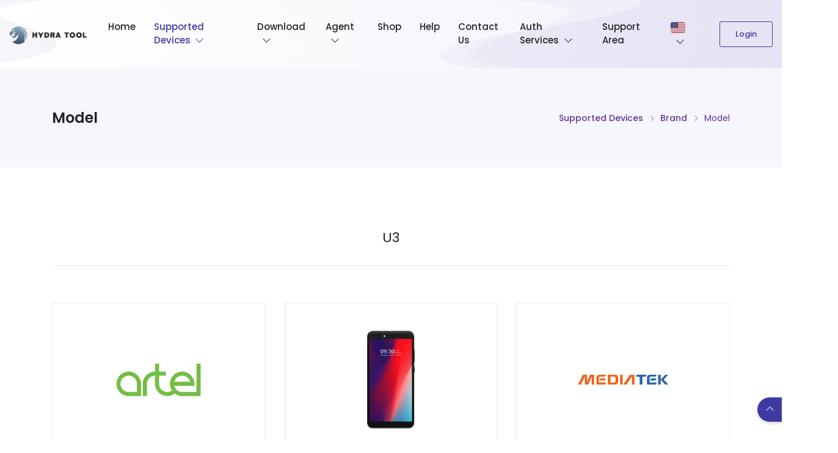

--- FILE ---
content_type: text/html; charset=UTF-8
request_url: https://www.hydradongle.com/devices/brand/model/1231
body_size: 5449
content:
<!doctype html>
<html lang="en">

<head>
    <meta charset="UTF-8">
    <meta name="viewport" content="width=device-width, user-scalable=no, initial-scale=1.0, maximum-scale=1.0, minimum-scale=1.0">
    <meta http-equiv="X-UA-Compatible" content="ie=edge">
    <meta name="csrf-token" content="SBXhyGS7ktFGyb9WTh3TTMPWtaBOaWVThAsaFiyd">
    <title>HYDRA TOOL</title>
    <link href="https://fonts.googleapis.com/css?family=Poppins:400,500,600,700,900|Mirza:400,700&amp;subset=arabic" rel="stylesheet">
    <link href="https://fonts.googleapis.com/css?family=Allura" rel="stylesheet">
    <!-- inject:css-->
    <link rel="stylesheet" href="https://www.hydradongle.com/theme_front/vendor_assets/css/bootstrap/bootstrap.css">
    <link rel="stylesheet" href="https://www.hydradongle.com/theme_front/vendor_assets/css/animate.css">
    <link rel="stylesheet" href="https://www.hydradongle.com/theme_front/vendor_assets/css/brands.css">
    <link rel="stylesheet" href="https://www.hydradongle.com/theme_front/vendor_assets/css/fontawesome.min.css">
    <link rel="stylesheet" href="https://www.hydradongle.com/theme_front/vendor_assets/css/fontello.css">
    <link rel="stylesheet" href="https://www.hydradongle.com/theme_front/vendor_assets/css/jquery-ui.css">
    <link rel="stylesheet" href="https://www.hydradongle.com/theme_front/vendor_assets/css/jquery.mb.YTPlayer.min.css">
    <link rel="stylesheet" href="https://www.hydradongle.com/theme_front/vendor_assets/css/line-awesome.min.css">
    <link rel="stylesheet" href="https://www.hydradongle.com/theme_front/vendor_assets/css/lnr-icon.css">
    <link rel="stylesheet" href="https://www.hydradongle.com/theme_front/vendor_assets/css/magnific-popup.css">
    <link rel="stylesheet" href="https://www.hydradongle.com/theme_front/vendor_assets/css/navigation.css">
    <link rel="stylesheet" href="https://www.hydradongle.com/theme_front/vendor_assets/css/owl.carousel.min.css">
    <link rel="stylesheet" href="https://www.hydradongle.com/theme_front/vendor_assets/css/select2.min.css">
    <link rel="stylesheet" href="https://www.hydradongle.com/theme_front/vendor_assets/css/settings.css">
    <link rel="stylesheet" href="https://www.hydradongle.com/theme_front/vendor_assets/css/slick.css">
    <link rel="stylesheet" href="https://www.hydradongle.com/theme_front/vendor_assets/css/trumbowyg.min.css">
    <link rel="stylesheet" href="https://www.hydradongle.com/theme_front/style.css">
    <!-- endinject -->
    <link href="https://www.hydradongle.com/theme/assets/img/favicon.ico" rel="shortcut icon" type="image/x-icon" />
    <link rel="stylesheet" href="https://www.hydradongle.com/theme/css/custom.css">
    
    <!-- Google tag (gtag.js) -->
    <script async src="https://www.googletagmanager.com/gtag/js?id=G-57EM8FWHCQ"></script>
    <script>
        window.dataLayer = window.dataLayer || [];
        function gtag(){dataLayer.push(arguments);}
        gtag('js', new Date());

        gtag('config', 'G-57EM8FWHCQ');
    </script>
</head>
<body id="body-container">
    <div class="toast position-fixed toast-top-right border-0 text-white fade" style="margin: 1rem; top: 0px; right: 0px; z-index: 1081; transition: all 600ms cubic-bezier(0.16, 1, 0.3, 1) 0s, opacity 150ms linear 0s;" role="alert" aria-live="assertive" aria-atomic="true">
        <div class="toast-header" hidden=""><div class="d-flex align-items-center flex-grow-1"></div><button type="button" class="btn-close flex-shrink-0 btn-close-white" data-bs-dismiss="toast" aria-label="Close"></button></div>
        <div class="toast-body"><div class="d-flex w-100"><div class="flex-grow-1" id="toast_text">The content field is required.</div></div></div>
    </div>
    <section class="intro-area">
        <div class="">
            <div class="intro-area-11" style="padding-bottom: 0 !important;">
                <style>
.table tbody tr:hover {
    background-color: #f8f9fa;
    transition: background 0.2s;
    cursor: pointer;
}
</style>
<!-- header area -->
<section class="header header--8">
    <!-- start menu area -->
    <div class="menu_area menu8">
        <div class="container" style="max-width: 1500px !important;">
            <nav class="navbar navbar-expand-lg navbar-light px-0 ">
                <a class="navbar-brand order-sm-1 order-1" style="width: 150px; height: 38px;" href="https://www.hydradongle.com">
                    <img class="img-fluid img-reponsive" src="https://www.hydradongle.com/theme_front/img/logo.png" alt="" />
                </a>
                <button class="navbar-toggler" type="button" data-toggle="collapse" data-target="#navbarSupportedContent22" aria-controls="navbarSupportedContent22" aria-expanded="false" aria-label="Toggle navigation">
                    <span class="la la-bars"></span>
                </button>
                <div class="collapse navbar-collapse order-md-1 justify-content-center" id="navbarSupportedContent22">
                    <div>
                        <ul class="navbar-nav ">
                            <li class="nav-item  dropdown">
                                <a class="nav-link " href="https://www.hydradongle.com">Home</a>
                            </li>
                            <!-- <li class="nav-item active dropdown">
                                <a class="nav-link active" href="https://www.hydradongle.com/devices">Supported Devices
                                    <span class="sr-only">(current)</span>
                                </a>
                            </li> -->
                            <li class="nav-item active dropdown">
                                <a class="nav-link active dropdown-toggle" href="" data-toggle="dropdown" aria-haspopup="true" aria-expanded="false">Supported Devices<i class="ml-2 la la-angle-down"></i></a>
                                <div class="dropdown-menu">
                                    <a class="dropdown-item" href="https://www.hydradongle.com/devices">Supported Models</a>
                                    <a class="dropdown-item" href="https://www.hydradongle.com/shop">Supported Root Models</a>
                                </div>
                            </li>
                            <li class="nav-item  dropdown">
                                <a class="nav-link  dropdown-toggle" href="" data-toggle="dropdown" aria-haspopup="true" aria-expanded="false">Download<i class="ml-2 la la-angle-down"></i></a>
                                <div class="dropdown-menu">
                                    <a class="dropdown-item" href="https://www.hydradongle.com/download/software">Download Software</a>
                                    <a class="dropdown-item" href="https://www.hydradongle.com/download/drivers">Download Drivers</a>
                                </div>
                            </li>
                            <li class="nav-item  dropdown">
                                <a class="nav-link  dropdown-toggle" href="" data-toggle="dropdown" aria-haspopup="true" aria-expanded="false">Agent<i class="ml-2 la la-angle-down"></i></a>
                                <div class="dropdown-menu">
                                    <a class="dropdown-item" href="https://www.hydradongle.com/agents/0">Dongle Agents</a>
                                    <a class="dropdown-item" href="https://www.hydradongle.com/agents/1">Licence / Credits Agents</a>
                                </div>
                            </li>
                            <li class="nav-item ">
                                <a class="nav-link " href="https://www.hydradongle.com/shop">Shop</a>
                            </li>
                            <li class="nav-item ">
                                <a class="nav-link " href="https://www.hydradongle.com/help">Help</a>
                            </li>
                            <li class="nav-item ">
                                <a class="nav-link " href="https://www.hydradongle.com/contact">Contact Us</a>
                            </li>
                            <!-- <li class="nav-item ">
                                <a class="nav-link " href="https://www.hydradongle.com/test_points">Test Point</a>
                            </li> -->
                                                        <li class="nav-item dropdown">
                                <a class="nav-link dropdown-toggle" href="" data-toggle="dropdown" aria-haspopup="true" aria-expanded="false">Auth Services<i class="ml-2 la la-angle-down"></i></a>
                                <div class="dropdown-menu" style="padding: 12px !important; min-width: 280px;">
                                    <table class="table table-sm mb-0" style="font-size: 0.85rem;">
                                        <thead>
                                            <tr style="border-bottom: 1px solid #dee2e6;">
                                                <th scope="col" style="padding: 6px 8px !important; white-space: nowrap; font-weight: 600;">
                                                    <i class="la la-server" style="margin-right: 4px;"></i>Name
                                                </th>
                                                <th scope="col" style="padding: 6px 8px !important; white-space: nowrap; font-weight: 600; text-align: center;">
                                                    <i class="la la-circle" style="margin-right: 4px;"></i>Status
                                                </th>
                                                <th scope="col" style="padding: 6px 8px !important; white-space: nowrap; font-weight: 600; text-align: center;">
                                                    <i class="la la-coins" style="margin-right: 4px;"></i>Credits
                                                </th>
                                            </tr>
                                        </thead>
                                        <tbody>
                                                                                        <tr>
                                                <td style="padding: 5px 8px !important; white-space: nowrap; font-weight: 500;">
                                                    Infinix / Tecno / Itel - MTK Auth [Key V5 - SLA 1.0/3.0]
                                                </td>
                                                <td style="padding: 5px 8px !important; white-space: nowrap; text-align: center;">
                                                                                                            <span style="display: inline-block; width: 14px; height: 14px; background: #28a745; border-radius: 50%; vertical-align: middle;"></span>
                                                                                                    </td>
                                                <td style="padding: 5px 8px !important; white-space: nowrap; text-align: center; font-weight: 600; color: #6c757d;">
                                                    5
                                                </td>
                                            </tr>
                                                                                        <tr>
                                                <td style="padding: 5px 8px !important; white-space: nowrap; font-weight: 500;">
                                                    Infinix / Tecno / Itel - MTK Auth [Key V2 - SLA 1.0]
                                                </td>
                                                <td style="padding: 5px 8px !important; white-space: nowrap; text-align: center;">
                                                                                                            <span style="display: inline-block; width: 14px; height: 14px; background: #28a745; border-radius: 50%; vertical-align: middle;"></span>
                                                                                                    </td>
                                                <td style="padding: 5px 8px !important; white-space: nowrap; text-align: center; font-weight: 600; color: #6c757d;">
                                                    0
                                                </td>
                                            </tr>
                                                                                        <tr>
                                                <td style="padding: 5px 8px !important; white-space: nowrap; font-weight: 500;">
                                                    Infinix / Tecno / Itel - MTK Auth [Key V5 - SLA 5.0]
                                                </td>
                                                <td style="padding: 5px 8px !important; white-space: nowrap; text-align: center;">
                                                                                                            <span style="display: inline-block; width: 14px; height: 14px; background: #28a745; border-radius: 50%; vertical-align: middle;"></span>
                                                                                                    </td>
                                                <td style="padding: 5px 8px !important; white-space: nowrap; text-align: center; font-weight: 600; color: #6c757d;">
                                                    7
                                                </td>
                                            </tr>
                                                                                        <tr>
                                                <td style="padding: 5px 8px !important; white-space: nowrap; font-weight: 500;">
                                                    Xiaomi CPID IMEI
                                                </td>
                                                <td style="padding: 5px 8px !important; white-space: nowrap; text-align: center;">
                                                                                                            <span style="display: inline-block; width: 14px; height: 14px; background: #28a745; border-radius: 50%; vertical-align: middle;"></span>
                                                                                                    </td>
                                                <td style="padding: 5px 8px !important; white-space: nowrap; text-align: center; font-weight: 600; color: #6c757d;">
                                                    0
                                                </td>
                                            </tr>
                                                                                        <tr>
                                                <td style="padding: 5px 8px !important; white-space: nowrap; font-weight: 500;">
                                                    Lenovo / Motorola - Unisoc Auth
                                                </td>
                                                <td style="padding: 5px 8px !important; white-space: nowrap; text-align: center;">
                                                                                                            <span style="display: inline-block; width: 14px; height: 14px; background: #28a745; border-radius: 50%; vertical-align: middle;"></span>
                                                                                                    </td>
                                                <td style="padding: 5px 8px !important; white-space: nowrap; text-align: center; font-weight: 600; color: #6c757d;">
                                                    0
                                                </td>
                                            </tr>
                                                                                        <tr>
                                                <td style="padding: 5px 8px !important; white-space: nowrap; font-weight: 500;">
                                                     Lenovo / Motorola - MTK Auth
                                                </td>
                                                <td style="padding: 5px 8px !important; white-space: nowrap; text-align: center;">
                                                                                                            <span style="display: inline-block; width: 14px; height: 14px; background: #28a745; border-radius: 50%; vertical-align: middle;"></span>
                                                                                                    </td>
                                                <td style="padding: 5px 8px !important; white-space: nowrap; text-align: center; font-weight: 600; color: #6c757d;">
                                                    0
                                                </td>
                                            </tr>
                                                                                        <tr>
                                                <td style="padding: 5px 8px !important; white-space: nowrap; font-weight: 500;">
                                                    BILL_RESTRICT
                                                </td>
                                                <td style="padding: 5px 8px !important; white-space: nowrap; text-align: center;">
                                                                                                            <span style="display: inline-block; width: 14px; height: 14px; background: #28a745; border-radius: 50%; vertical-align: middle;"></span>
                                                                                                    </td>
                                                <td style="padding: 5px 8px !important; white-space: nowrap; text-align: center; font-weight: 600; color: #6c757d;">
                                                    1
                                                </td>
                                            </tr>
                                                                                        <tr>
                                                <td style="padding: 5px 8px !important; white-space: nowrap; font-weight: 500;">
                                                    Infinix / Tecno / Itel - Unisoc Auth
                                                </td>
                                                <td style="padding: 5px 8px !important; white-space: nowrap; text-align: center;">
                                                                                                            <span style="display: inline-block; width: 14px; height: 14px; background: #dc3545; border-radius: 50%; vertical-align: middle;"></span>
                                                                                                    </td>
                                                <td style="padding: 5px 8px !important; white-space: nowrap; text-align: center; font-weight: 600; color: #6c757d;">
                                                    0
                                                </td>
                                            </tr>
                                                                                        <tr>
                                                <td style="padding: 5px 8px !important; white-space: nowrap; font-weight: 500;">
                                                    Huawei RSA-1024 Safedog
                                                </td>
                                                <td style="padding: 5px 8px !important; white-space: nowrap; text-align: center;">
                                                                                                            <span style="display: inline-block; width: 14px; height: 14px; background: #dc3545; border-radius: 50%; vertical-align: middle;"></span>
                                                                                                    </td>
                                                <td style="padding: 5px 8px !important; white-space: nowrap; text-align: center; font-weight: 600; color: #6c757d;">
                                                    0
                                                </td>
                                            </tr>
                                                                                        <tr>
                                                <td style="padding: 5px 8px !important; white-space: nowrap; font-weight: 500;">
                                                    Infinix / Tecno / Itel - Anti Crack
                                                </td>
                                                <td style="padding: 5px 8px !important; white-space: nowrap; text-align: center;">
                                                                                                            <span style="display: inline-block; width: 14px; height: 14px; background: #dc3545; border-radius: 50%; vertical-align: middle;"></span>
                                                                                                    </td>
                                                <td style="padding: 5px 8px !important; white-space: nowrap; text-align: center; font-weight: 600; color: #6c757d;">
                                                    5
                                                </td>
                                            </tr>
                                                                        
                                        </tbody>
                                    </table>
                                </div>
                            </li>
                                                        <li class="nav-item">
                                <a class="nav-link" href="http://support.hydradongle.com:3000/login" target="_blank">
                                    Support Area
                                </a>
                            </li>
                            <!-- <li class="nav-item">
                                <a id="go_to_support_area" class="nav-link" style="cursor: pointer;">Support</a>
                            </li> -->
                            <li class="nav-item dropdown">
                                <a class="nav-link dropdown-toggle" href="" data-toggle="dropdown" aria-haspopup="true" aria-expanded="false">
                                                                        <img id="flag_image" src="https://www.hydradongle.com/vendor/blade-flags/country-us.svg" width="24" height="24"/><i class="ml-2 la la-angle-down"></i>
                                                                    </a>
                                <div class="dropdown-menu">
                                    <a class="dropdown-item" href="https://www.hydradongle.com/greeting/EN" style="display: flex; align-items: center;">
                                        <img id="flag_image" style="margin-right: 10px;" src="https://www.hydradongle.com/vendor/blade-flags/country-us.svg" width="24" height="24"/> English
                                    </a>
                                     
                                                                                <a class="dropdown-item" href="https://www.hydradongle.com/greeting/CN" style="display: flex; align-items: center;">
                                            <img id="flag_image" style="margin-right: 10px;" src="https://www.hydradongle.com/vendor/blade-flags/country-cn.svg" width="24" height="24"/> China
                                        </a>
                                                                             
                                                                             
                                                                                <a class="dropdown-item" href="https://www.hydradongle.com/greeting/IN" style="display: flex; align-items: center;">
                                            <img id="flag_image" style="margin-right: 10px;" src="https://www.hydradongle.com/vendor/blade-flags/country-in.svg" width="24" height="24"/> India
                                        </a>
                                                                                                            </div>
                            </li>
                        </ul>
                        <!-- end: .navbar-nav -->
                    </div>
                </div>
                <div class="nav_right_content m-left-30 d-flex align-items-center order-2 order-sm-2">
                    <div class="nav_right_module cart_module">
                        <div class="cart__icon">
                                                        <a class="btn btn-outline-primary btn-sm" href="https://www.hydradongle.com/login">Login</a>
                                                    </div>
                    </div>
                </div>
            </nav>
        </div>
    </div>
    <!-- end menu area -->
</section><!-- end: .header -->            </div><!-- ends: .intro-area-11 -->
        </div>
    </section><!-- ends: .intro-area -->
    <section class="breadcrumb_area breadcrumb1">
    <div class="container">
        <div class="row">
            <div class="col-md-12">
                <div class="breadcrumb_wrapper d-flex align-items-center justify-content-between flex-wrap">
                    <h4 class="page_title">Model</h4>
                    <nav aria-label="breadcrumb">
                        <ol class="breadcrumb">
                            <li class="breadcrumb-item"><a class="custom-a-breadcrumb" href="https://www.hydradongle.com/devices">Supported Devices</a></li>
                            <li class="breadcrumb-item"><a class="custom-a-breadcrumb" href="https://www.hydradongle.com/devices/brand/13">Brand</a></li>
                            <li class="breadcrumb-item active" aria-current="page" style="color: rebeccapurple !important;">Model</li>
                        </ol>
                    </nav>
                </div>
            </div>
        </div><!-- ends: .row -->
    </div>
</section><!-- ends: .breadcrumb_area -->
<div class="container">
    <div class="row">
        <div class="col">
            <div class="showcase showcase--title1">
                <h3>U3</h3>
            </div>
        </div>
    </div>
</div>
<div class="icon-boxes icon-box--ten">
    <div class="container">
        <div class="row">
            <div class="col-lg-4 col-md-6">
                <div class="icon-box-img text-center">
                                        <div style="width: 160px; height: 160px; margin-left: auto; margin-right: auto;">
                        <img class="img-fluid img-responsive" src="https://hydradongle.com/storage/brands/artel.jpg" alt="">
                    </div>
                                        
                    <h6 class="mt-5 mb-0">ARTEL</h6>
                    <p class="mb-0">Brand</p>
                </div><!-- ends: .icon-box -->
            </div><!-- ends: .col-lg-4 -->
            <div class="col-lg-4 col-md-6">
                <div class="icon-box-img text-center">
                                        <div style="width: 160px; height: 160px; margin-left: auto; margin-right: auto;">
                        <img class="img-fluid img-responsive" src="https://hydradongle.com/storage/models/artel-u3-1.png" alt="">
                    </div>
                     
                    <h6 class="mt-5 mb-0">U3</h6>
                    <p class="mb-0">Model</p>
                </div><!-- ends: .icon-box -->
            </div><!-- ends: .col-lg-4 -->
            <div class="col-lg-4 col-md-6">
                <div class="icon-box-img text-center">
                                        <div style="width: 160px; height: 160px; margin-left: auto; margin-right: auto;">
                        <img class="img-fluid img-responsive" src="https://hydradongle.com/storage/cpus/MediaTek-Logo.svg" alt="">
                    </div>
                     
                    <h6 class="mt-5 mb-0">Mediatek</h6>
                                        <p class="mb-0">CPU</p>
                                    </div><!-- ends: .icon-box -->
            </div><!-- ends: .col-lg-4 -->
        </div><!-- ends: .row -->
    </div>
</div><!-- ends: .icon-boxes -->


<div class="p-top-100 p-bottom-55 sectionbg">
    <div class="m-bottom-50">
        <div class="divider divider-simple text-center">
            <h3>SUPPORTED FUNCTIONS</h3>
        </div>
    </div>
    <section class="icon-boxes icon-box--eight">
        <div class="container">
            <div class="row">
                                <div class="col-lg-2 col-md-4">
                    <div class="icon-box-eight text-center text-md-left">
                        <span class="icon-square-sm">
                                                        <div style="width: 60px; height: 60px; margin-left: auto; margin-right: auto;">
                                <img class="img-fluid img-responsive" src="https://hydradongle.com/storage/features/Write-Dump.svg" alt="">
                            </div>
                                                    </span>
                        <h6>Write Dump</h6>
                    </div><!-- ends: .icon-box -->
                </div><!-- ends: .col-lg-4 -->
                                <div class="col-lg-2 col-md-4">
                    <div class="icon-box-eight text-center text-md-left">
                        <span class="icon-square-sm">
                                                        <div style="width: 60px; height: 60px; margin-left: auto; margin-right: auto;">
                                <img class="img-fluid img-responsive" src="https://hydradongle.com/storage/features/WRITE-FRM.svg" alt="">
                            </div>
                                                    </span>
                        <h6>Read Flash</h6>
                    </div><!-- ends: .icon-box -->
                </div><!-- ends: .col-lg-4 -->
                                <div class="col-lg-2 col-md-4">
                    <div class="icon-box-eight text-center text-md-left">
                        <span class="icon-square-sm">
                                                        <div style="width: 60px; height: 60px; margin-left: auto; margin-right: auto;">
                                <img class="img-fluid img-responsive" src="https://hydradongle.com/storage/features/WRITE-FRM-1-1.svg" alt="">
                            </div>
                                                    </span>
                        <h6>Write Flash</h6>
                    </div><!-- ends: .icon-box -->
                </div><!-- ends: .col-lg-4 -->
                                <div class="col-lg-2 col-md-4">
                    <div class="icon-box-eight text-center text-md-left">
                        <span class="icon-square-sm">
                                                        <div style="width: 60px; height: 60px; margin-left: auto; margin-right: auto;">
                                <img class="img-fluid img-responsive" src="https://hydradongle.com/storage/features/REPAIR-IMEI-2.svg" alt="">
                            </div>
                                                    </span>
                        <h6>Repair IMEI</h6>
                    </div><!-- ends: .icon-box -->
                </div><!-- ends: .col-lg-4 -->
                                <div class="col-lg-2 col-md-4">
                    <div class="icon-box-eight text-center text-md-left">
                        <span class="icon-square-sm">
                                                        <div style="width: 60px; height: 60px; margin-left: auto; margin-right: auto;">
                                <img class="img-fluid img-responsive" src="https://hydradongle.com/storage/features/SIM-UNLOCK-3.svg" alt="">
                            </div>
                                                    </span>
                        <h6>Direct Unlock</h6>
                    </div><!-- ends: .icon-box -->
                </div><!-- ends: .col-lg-4 -->
                                <div class="col-lg-2 col-md-4">
                    <div class="icon-box-eight text-center text-md-left">
                        <span class="icon-square-sm">
                                                        <div style="width: 60px; height: 60px; margin-left: auto; margin-right: auto;">
                                <img class="img-fluid img-responsive" src="https://hydradongle.com/storage/features/FRP-REMOVE.svg" alt="">
                            </div>
                                                    </span>
                        <h6>Disable Screen Locks</h6>
                    </div><!-- ends: .icon-box -->
                </div><!-- ends: .col-lg-4 -->
                                <div class="col-lg-2 col-md-4">
                    <div class="icon-box-eight text-center text-md-left">
                        <span class="icon-square-sm">
                                                        <div style="width: 60px; height: 60px; margin-left: auto; margin-right: auto;">
                                <img class="img-fluid img-responsive" src="https://hydradongle.com/storage/features/BOOTLOADER-UNLOCK-1.svg" alt="">
                            </div>
                                                    </span>
                        <h6>Unlock Bootloader</h6>
                    </div><!-- ends: .icon-box -->
                </div><!-- ends: .col-lg-4 -->
                                <div class="col-lg-2 col-md-4">
                    <div class="icon-box-eight text-center text-md-left">
                        <span class="icon-square-sm">
                                                        <div style="width: 60px; height: 60px; margin-left: auto; margin-right: auto;">
                                <img class="img-fluid img-responsive" src="https://hydradongle.com/storage/features/MI-ACCOUNT-REMOVE.svg" alt="">
                            </div>
                                                    </span>
                        <h6>Read and Write QCN</h6>
                    </div><!-- ends: .icon-box -->
                </div><!-- ends: .col-lg-4 -->
                                <div class="col-lg-2 col-md-4">
                    <div class="icon-box-eight text-center text-md-left">
                        <span class="icon-square-sm">
                                                        <div style="width: 60px; height: 60px; margin-left: auto; margin-right: auto;">
                                <img class="img-fluid img-responsive" src="https://hydradongle.com/storage/features/DEMO-REMOVE.svg" alt="">
                            </div>
                                                    </span>
                        <h6>Demo Remove</h6>
                    </div><!-- ends: .icon-box -->
                </div><!-- ends: .col-lg-4 -->
                                <div class="col-lg-2 col-md-4">
                    <div class="icon-box-eight text-center text-md-left">
                        <span class="icon-square-sm">
                                                        <div style="width: 60px; height: 60px; margin-left: auto; margin-right: auto;">
                                <img class="img-fluid img-responsive" src="https://hydradongle.com/storage/features/Read-Dump.svg" alt="">
                            </div>
                                                    </span>
                        <h6>Read Dump</h6>
                    </div><!-- ends: .icon-box -->
                </div><!-- ends: .col-lg-4 -->
                            </div><!-- ends: .row -->
        </div>
    </section><!-- ends: .icon-boxes -->
</div><!-- ends: .section-padding5 -->

    <div class="counter counter--3 biz_overlay overlay--primary">
    <div class="bg_image_holder"></div>
    <div class="container content_above">
        <div class="row">
            <div class="col">
                <div class="d-flex justify-content-around flex-wrap">
                    <div class="counter_single">
                        <div class="icon front-footer-icons margin-center p-0">
                            <!-- <span class="la la-user-plus"></span> -->
                            <img class="img-fluid img-responsive" src="https://www.hydradongle.com/theme_front/banners/footer/icon_1.svg" alt="">
                        </div>
                        <p class="value count_up">104981</p>
                        <p class="title">CUSTOMERS</p>
                    </div><!-- end: .counter_single -->
                    <div class="counter_single">
                        <div class="icon front-footer-icons margin-center p-0">
                            <!-- <span class="la la-user-plus"></span> -->
                            <img class="img-fluid img-responsive" src="https://www.hydradongle.com/theme_front/banners/footer/icon_2.svg" alt="">
                        </div>
                        <p class="value count_up">256</p>
                        <p class="title">BRANDS</p>
                    </div><!-- end: .counter_single -->
                    <div class="counter_single">
                        <div class="icon front-footer-icons margin-center p-0">
                            <!-- <span class="la la-user-plus"></span> -->
                            <img class="img-fluid img-responsive" src="https://www.hydradongle.com/theme_front/banners/footer/icon_3.svg" alt="">
                        </div>
                        <p class="value count_up">6863</p>
                        <p class="title">MODELS</p>
                    </div><!-- end: .counter_single -->
                    <div class="counter_single">
                        <div class="icon front-footer-icons margin-center p-0">
                            <!-- <span class="la la-user-plus"></span> -->
                            <img class="img-fluid img-responsive" src="https://www.hydradongle.com/theme_front/banners/footer/icon_4.svg" alt="">
                        </div>
                        <p class="value count_up">24</p>
                        <p class="title">SUPPORTED FUNCTIONS</p>
                    </div><!-- end: .counter_single -->
                </div>
            </div>
        </div>
    </div>
</div>
<footer class="footer6 footer--light-gradient">
    <div class="footer__big">
        <div class="container">
            <div class="row">
                <div class="col-lg-4 col-md-6 col-sm-6">
                    <div class="widget text_widget">
                        <a class="navbar-brand order-sm-1 order-1" style="width: 150px; height: 38px;" href="#">
                            <img class="img-fluid img-reponsive" src="https://www.hydradongle.com/theme_front/img/logo.png" alt="" />
                        </a>
                        <p>
                            <a href="tel:+852 8192 7001" class="tel">+852 8192 7001</a>
                            <a href="/cdn-cgi/l/email-protection#e1929491918e9395a18998859380858e8f868d84cf828e8c" class="mail"><span class="__cf_email__" data-cfemail="a8dbddd8d8c7dadce8c0d1ccdac9ccc7c6cfc4cd86cbc7c5">[email&#160;protected]</span></a>
                            <span class="address">Central, Hongkong</span>
                        </p>
                    </div>
                </div><!-- ends: .col-lg-3 -->
                <div class="col-lg-4 col-md-6 col-sm-6 d-flex justify-content-lg-center">
                    <div class="widget widget--links">
                        <h4 class="widget__title2">Company</h4>
                        <ul class="links">
                            <li><a href="https://www.hydradongle.com/help">Help</a></li>
                            <li><a href="https://www.hydradongle.com/contact">Contact Us</a></li>
                            <li><a href="https://www.hydradongle.com/agents/0">Dongle Agents</a></li>
                            <li><a href="https://www.hydradongle.com/agents/1">Licence / Credits Agents</a></li>
                            <li><a href="https://www.hydradongle.com/help/policy">Refund Policy</a></li>
                            <li><a href="https://www.hydradongle.com/help/privacy-policy">Privacy Policy</a></li>
                        </ul>
                    </div><!-- ends: .widget -->
                </div><!-- ends: .col-lg-3 -->
                <div class="col-lg-4 col-md-6 col-sm-6 d-flex justify-content-lg-center">
                    <div class="widget widget--links">
                        <h4 class="widget__title2">Services</h4>
                        <ul class="links">
                            <li><a href="https://www.hydradongle.com/devices">Supported Devices</a></li>
                            <li><a href="https://www.hydradongle.com/download/software">Download Software</a></li>
                            <li><a href="https://www.hydradongle.com/download/drivers">Download Drivers</a></li>
                            <li><a href="https://www.hydradongle.com/shop">Shop</a></li>
                        </ul>
                    </div><!-- ends: .widget -->
                </div><!-- ends: .col-lg-3 -->
            </div>
        </div>
    </div><!-- ends: footer__big -->
    <div class="footer__bottom">
        <div class="container">
            <div class="row">
                <div class="col-lg-12">
                    <div class="footer__bottom-content">
                        <p>&copy; 2025 <a href="https://www.hydradongle.com">HYDRA TOOL</a></p>
                        <div class="payment-methods me-4">
                            <ul class="d-flex justify-content-end align-items-center">
                                <li class="me-3"><span class="fab fa-cc-visa px-1" title="Visa"></span></li>
                                <li><span class="fab fa-cc-mastercard px-1" title="Mastercard"></span></li>
                            </ul>
                        </div>
                        <div class="social-basic">
                            <ul class="d-flex justify-content-end">
                                <li><a href="https://www.facebook.com/hydratool/" target="_blank"><span class="fab fa-facebook-f"></span></a></li>
                                <li><a href="#"><span class="fab fa-twitter"></span></a></li>
                                <!-- <li><a href="https://t.me/joinchat/KdEOGFMjQlPnzmk8e_ltRw" target="_blank"><span class="fab fa-linkedin-in"></span></a></li> -->
                                <li><a href="https://t.me/joinchat/KdEOGFMjQlPnzmk8e_ltRw" target="_blank"><span class="fab fa-telegram"></span></a></li>
                                <li><a href="https://www.youtube.com/@hydratool498" target="_blank"><span class="fab fa-youtube"></span></a></li>
                            </ul>
                        </div>
                    </div>
                </div>
            </div>
        </div>
    </div><!-- ends: footer__small -->
</footer><!-- ends: footer -->

<div class="go_top">
    <span class="la la-angle-up"></span>
</div>
<!-- inject:js-->
<script data-cfasync="false" src="/cdn-cgi/scripts/5c5dd728/cloudflare-static/email-decode.min.js"></script><script src="https://www.hydradongle.com/theme_front/vendor_assets/js/jquery/jquery-1.12.3.js"></script>
<script src="https://www.hydradongle.com/theme_front/vendor_assets/js/jquery/uikit.min.js"></script>
<script src="https://www.hydradongle.com/theme_front/vendor_assets/js/bootstrap/popper.js"></script>
<script src="https://www.hydradongle.com/theme_front/vendor_assets/js/bootstrap/bootstrap.min.js"></script>
<script src="https://www.hydradongle.com/theme_front/vendor_assets/js/revolution/jquery.themepunch.tools.min.js"></script>
<script src="https://www.hydradongle.com/theme_front/vendor_assets/js/revolution/jquery.themepunch.revolution.min.js"></script>
<script src="https://www.hydradongle.com/theme_front/vendor_assets/js/revolution/extensions/revolution.extension.actions.min.js"></script>
<script src="https://www.hydradongle.com/theme_front/vendor_assets/js/revolution/extensions/revolution.extension.carousel.min.js"></script>
<script src="https://www.hydradongle.com/theme_front/vendor_assets/js/revolution/extensions/revolution.extension.kenburn.min.js"></script>
<script src="https://www.hydradongle.com/theme_front/vendor_assets/js/revolution/extensions/revolution.extension.layeranimation.min.js"></script>
<script src="https://www.hydradongle.com/theme_front/vendor_assets/js/revolution/extensions/revolution.extension.migration.min.js"></script>
<script src="https://www.hydradongle.com/theme_front/vendor_assets/js/revolution/extensions/revolution.extension.navigation.min.js"></script>
<script src="https://www.hydradongle.com/theme_front/vendor_assets/js/revolution/extensions/revolution.extension.parallax.min.js"></script>
<script src="https://www.hydradongle.com/theme_front/vendor_assets/js/revolution/extensions/revolution.extension.slideanims.min.js"></script>
<script src="https://www.hydradongle.com/theme_front/vendor_assets/js/revolution/extensions/revolution.extension.video.min.js"></script>
<script src="https://www.hydradongle.com/theme_front/vendor_assets/js/chart.bundle.min.js"></script>
<script src="https://www.hydradongle.com/theme_front/vendor_assets/js/dashboard.js"></script>
<script src="https://www.hydradongle.com/theme_front/vendor_assets/js/grid.min.js"></script>
<script src="https://www.hydradongle.com/theme_front/vendor_assets/js/jquery-ui.min.js"></script>
<script src="https://www.hydradongle.com/theme_front/vendor_assets/js/jquery.barrating.min.js"></script>
<script src="https://www.hydradongle.com/theme_front/vendor_assets/js/jquery.camera.min.js"></script>
<script src="https://www.hydradongle.com/theme_front/vendor_assets/js/jquery.countdown.min.js"></script>
<script src="https://www.hydradongle.com/theme_front/vendor_assets/js/jquery.counterup.min.js"></script>
<script src="https://www.hydradongle.com/theme_front/vendor_assets/js/jquery.easing1.3.js"></script>
<script src="https://www.hydradongle.com/theme_front/vendor_assets/js/jquery.filterizr.min.js"></script>
<script src="https://www.hydradongle.com/theme_front/vendor_assets/js/jquery.magnific-popup.min.js"></script>
<script src="https://www.hydradongle.com/theme_front/vendor_assets/js/jquery.mb.YTPlayer.min.js"></script>
<script src="https://www.hydradongle.com/theme_front/vendor_assets/js/owl.carousel.min.js"></script>
<script src="https://www.hydradongle.com/theme_front/vendor_assets/js/parallax.min.js"></script>
<script src="https://www.hydradongle.com/theme_front/vendor_assets/js/select2.full.min.js"></script>
<script src="https://www.hydradongle.com/theme_front/vendor_assets/js/slick.min.js"></script>
<script src="https://www.hydradongle.com/theme_front/vendor_assets/js/tether.min.js"></script>
<script src="https://www.hydradongle.com/theme_front/vendor_assets/js/trumbowyg.min.js"></script>
<script src="https://www.hydradongle.com/theme_front/vendor_assets/js/waypoints.min.js"></script>
<script src="https://www.hydradongle.com/theme_front/theme_assets/js/theme-main.js"></script>
<script src="https://www.hydradongle.com/theme_front/theme_assets/js/revolution.slider.init.js"></script>
<script src="https://www.hydradongle.com/theme/vendor/bs5-toast/bs5-toast.js"></script>
<script type="module">
    import SupportArea from 'https://www.hydradongle.com/theme_front/custom/js/support_area.js';
    SupportArea();
</script>
<!-- endinject--><script defer src="https://static.cloudflareinsights.com/beacon.min.js/vcd15cbe7772f49c399c6a5babf22c1241717689176015" integrity="sha512-ZpsOmlRQV6y907TI0dKBHq9Md29nnaEIPlkf84rnaERnq6zvWvPUqr2ft8M1aS28oN72PdrCzSjY4U6VaAw1EQ==" data-cf-beacon='{"version":"2024.11.0","token":"f69b26a0be404e3487f38d43f0233d00","server_timing":{"name":{"cfCacheStatus":true,"cfEdge":true,"cfExtPri":true,"cfL4":true,"cfOrigin":true,"cfSpeedBrain":true},"location_startswith":null}}' crossorigin="anonymous"></script>
</body>

</html>

--- FILE ---
content_type: text/css
request_url: https://www.hydradongle.com/theme_front/style.css
body_size: 43179
content:
/*
Template Name: Tejarat - Multipurpose Business & Corporate HTML Template
Template URI: https://themeforest.net/user/aazztech/portfolio
Author: Aazztech
Author URI: https://themeforest.net/user/aazztech
Version: 1.1.0
NB: this file contains the list of components/scss partial along with the style.scss contents order.
*/
/**                              **
**       TABLE OF CONTENTS       **
**                               **
-----------------------------------*/
/*
  01.COMMON
    -- reset
    -- helper
    -- theme
    -- general
    -- mixins

  02.COMPONENTS
    -- menu
    -- sidebar
    -- btn
    -- product
    -- social
    -- accordion
    -- breadcrumb
    -- modal
    -- table
    -- progressbar
    -- timeline
    -- team
    -- pricing
    -- datepicker
  03. MENU AREA
  04. HERO AREA
  05. FEATURE AREA
  06. PRODUCTS AREA
  07. FEATURED PRODUCTS AREA
  08. FOLLOWERS FEED
  09. COUNTER UP AREA
  10. WHY CHOOSE AREA
  11. SELL BUY AREA
  12. TESTIMONIAL AREA
  13. LATEST NEWS AREA
  14. SPECIAL FEATURE
  15. CALL TO ACTION
  16. FOOTER AREA
  17. PROMOTION AREA
  18. OVERVIEW AREA
  19. PARTNER AREA
  20. SEARCH AREA2
  21. SINGLE PRODUCT1 AREA
  22. OVERVIEW AREA
  23. AUTHOR AREA
  24. DASHBOARD AREA
  25. NOTIFICATIONS AREA
  26. MESSAGE AREA
  27. CART PAGE AREA
  28. CHECKOUT AREA
  29. SUPPORT AREA
  30. HOW IT WORKS AREA
  31. FORUM AREA
  32. ABOUT US  HERO AREA
  33. ABOUT AND MISSION AREA
  34. GALLERY ARE
  35. TESTIMONIAL VIDEO
  36. PRICING AREA
  37. FAQ AREA
  38. AFFILIATE PAGE
  39. TERM AND CONDITION AREA
  40. BLOG AREA
  41. CONTACT AREA
  42. 404 AREA
  43. JOB HERO HERO
  44. JOB  AREA
  45. FEATURE AREA
  46. JOB DETAIL
  47. DETAIL AREA
  48. EVENT AREA
  49. EVENT DETAIL
  50. MAP AREA
  51. TICKET AREA
  52. RESPONSIVE CSS
***************************/
.m-top-0 {
  margin-top: 0px;
}

.m-top-5 {
  margin-top: 5px;
}

.m-top-10 {
  margin-top: 10px;
}

.m-top-15 {
  margin-top: 15px;
}

.m-top-20 {
  margin-top: 20px;
}

.m-top-25 {
  margin-top: 25px;
}

.m-top-30 {
  margin-top: 30px;
}

.m-top-35 {
  margin-top: 35px;
}

.m-top-40 {
  margin-top: 40px;
}

.m-top-45 {
  margin-top: 45px;
}

.m-top-50 {
  margin-top: 50px;
}

.m-top-55 {
  margin-top: 55px;
}

.m-top-60 {
  margin-top: 60px;
}

.m-top-65 {
  margin-top: 65px;
}

.m-top-70 {
  margin-top: 70px;
}

.m-top-75 {
  margin-top: 75px;
}

.m-top-80 {
  margin-top: 80px;
}

.m-top-85 {
  margin-top: 85px;
}

.m-top-90 {
  margin-top: 90px;
}

.m-top-95 {
  margin-top: 95px;
}

.m-top-100 {
  margin-top: 100px;
}

.m-top-105 {
  margin-top: 105px;
}

.m-top-110 {
  margin-top: 110px;
}

.m-top-115 {
  margin-top: 115px;
}

.m-top-120 {
  margin-top: 120px;
}

.m-top-125 {
  margin-top: 125px;
}

.m-top-130 {
  margin-top: 130px;
}

.m-top-135 {
  margin-top: 135px;
}

.m-top-140 {
  margin-top: 140px;
}

.m-top-145 {
  margin-top: 145px;
}

.m-top-150 {
  margin-top: 150px;
}

.m-right-0 {
  margin-right: 0px;
}

.m-right-5 {
  margin-right: 5px;
}

.m-right-10 {
  margin-right: 10px;
}

.m-right-15 {
  margin-right: 15px;
}

.m-right-20 {
  margin-right: 20px;
}

.m-right-25 {
  margin-right: 25px;
}

.m-right-30 {
  margin-right: 30px;
}

.m-right-35 {
  margin-right: 35px;
}

.m-right-40 {
  margin-right: 40px;
}

.m-right-45 {
  margin-right: 45px;
}

.m-right-50 {
  margin-right: 50px;
}

.m-right-55 {
  margin-right: 55px;
}

.m-right-60 {
  margin-right: 60px;
}

.m-right-65 {
  margin-right: 65px;
}

.m-right-70 {
  margin-right: 70px;
}

.m-right-75 {
  margin-right: 75px;
}

.m-right-80 {
  margin-right: 80px;
}

.m-right-85 {
  margin-right: 85px;
}

.m-right-90 {
  margin-right: 90px;
}

.m-right-95 {
  margin-right: 95px;
}

.m-right-100 {
  margin-right: 100px;
}

.m-right-105 {
  margin-right: 105px;
}

.m-right-110 {
  margin-right: 110px;
}

.m-right-115 {
  margin-right: 115px;
}

.m-right-120 {
  margin-right: 120px;
}

.m-right-125 {
  margin-right: 125px;
}

.m-right-130 {
  margin-right: 130px;
}

.m-right-135 {
  margin-right: 135px;
}

.m-right-140 {
  margin-right: 140px;
}

.m-right-145 {
  margin-right: 145px;
}

.m-right-150 {
  margin-right: 150px;
}

.m-bottom-0 {
  margin-bottom: 0px;
}

.m-bottom-5 {
  margin-bottom: 5px;
}

.m-bottom-10 {
  margin-bottom: 10px;
}

.m-bottom-15 {
  margin-bottom: 15px;
}

.m-bottom-20 {
  margin-bottom: 20px;
}

.m-bottom-25 {
  margin-bottom: 25px;
}

.m-bottom-30 {
  margin-bottom: 30px;
}

.m-bottom-35 {
  margin-bottom: 35px;
}

.m-bottom-40 {
  margin-bottom: 40px;
}

.m-bottom-45 {
  margin-bottom: 45px;
}

.m-bottom-50 {
  margin-bottom: 50px;
}

.m-bottom-55 {
  margin-bottom: 55px;
}

.m-bottom-60 {
  margin-bottom: 60px;
}

.m-bottom-65 {
  margin-bottom: 65px;
}

.m-bottom-70 {
  margin-bottom: 70px;
}

.m-bottom-75 {
  margin-bottom: 75px;
}

.m-bottom-80 {
  margin-bottom: 80px;
}

.m-bottom-85 {
  margin-bottom: 85px;
}

.m-bottom-90 {
  margin-bottom: 90px;
}

.m-bottom-95 {
  margin-bottom: 95px;
}

.m-bottom-100 {
  margin-bottom: 100px;
}

.m-bottom-105 {
  margin-bottom: 105px;
}

.m-bottom-110 {
  margin-bottom: 110px;
}

.m-bottom-115 {
  margin-bottom: 115px;
}

.m-bottom-120 {
  margin-bottom: 120px;
}

.m-bottom-125 {
  margin-bottom: 125px;
}

.m-bottom-130 {
  margin-bottom: 130px;
}

.m-bottom-135 {
  margin-bottom: 135px;
}

.m-bottom-140 {
  margin-bottom: 140px;
}

.m-bottom-145 {
  margin-bottom: 145px;
}

.m-bottom-150 {
  margin-bottom: 150px;
}

.m-left-0 {
  margin-left: 0px;
}

.m-left-5 {
  margin-left: 5px;
}

.m-left-10 {
  margin-left: 10px;
}

.m-left-15 {
  margin-left: 15px;
}

.m-left-20 {
  margin-left: 20px;
}

.m-left-25 {
  margin-left: 25px;
}

.m-left-30 {
  margin-left: 30px;
}

.m-left-35 {
  margin-left: 35px;
}

.m-left-40 {
  margin-left: 40px;
}

.m-left-45 {
  margin-left: 45px;
}

.m-left-50 {
  margin-left: 50px;
}

.m-left-55 {
  margin-left: 55px;
}

.m-left-60 {
  margin-left: 60px;
}

.m-left-65 {
  margin-left: 65px;
}

.m-left-70 {
  margin-left: 70px;
}

.m-left-75 {
  margin-left: 75px;
}

.m-left-80 {
  margin-left: 80px;
}

.m-left-85 {
  margin-left: 85px;
}

.m-left-90 {
  margin-left: 90px;
}

.m-left-95 {
  margin-left: 95px;
}

.m-left-100 {
  margin-left: 100px;
}

.m-left-105 {
  margin-left: 105px;
}

.m-left-110 {
  margin-left: 110px;
}

.m-left-115 {
  margin-left: 115px;
}

.m-left-120 {
  margin-left: 120px;
}

.m-left-125 {
  margin-left: 125px;
}

.m-left-130 {
  margin-left: 130px;
}

.m-left-135 {
  margin-left: 135px;
}

.m-left-140 {
  margin-left: 140px;
}

.m-left-145 {
  margin-left: 145px;
}

.m-left-150 {
  margin-left: 150px;
}

.p-left-0 {
  padding-left: 0px;
}

.p-left-5 {
  padding-left: 5px;
}

.p-left-10 {
  padding-left: 10px;
}

.p-left-15 {
  padding-left: 15px;
}

.p-left-20 {
  padding-left: 20px;
}

.p-left-25 {
  padding-left: 25px;
}

.p-left-30 {
  padding-left: 30px;
}

.p-left-35 {
  padding-left: 35px;
}

.p-left-40 {
  padding-left: 40px;
}

.p-left-45 {
  padding-left: 45px;
}

.p-left-50 {
  padding-left: 50px;
}

.p-left-55 {
  padding-left: 55px;
}

.p-left-60 {
  padding-left: 60px;
}

.p-left-65 {
  padding-left: 65px;
}

.p-left-70 {
  padding-left: 70px;
}

.p-left-75 {
  padding-left: 75px;
}

.p-left-80 {
  padding-left: 80px;
}

.p-left-85 {
  padding-left: 85px;
}

.p-left-90 {
  padding-left: 90px;
}

.p-left-95 {
  padding-left: 95px;
}

.p-left-100 {
  padding-left: 100px;
}

.p-left-105 {
  padding-left: 105px;
}

.p-left-110 {
  padding-left: 110px;
}

.p-left-115 {
  padding-left: 115px;
}

.p-left-120 {
  padding-left: 120px;
}

.p-left-125 {
  padding-left: 125px;
}

.p-left-130 {
  padding-left: 130px;
}

.p-left-135 {
  padding-left: 135px;
}

.p-left-140 {
  padding-left: 140px;
}

.p-left-145 {
  padding-left: 145px;
}

.p-left-150 {
  padding-left: 150px;
}

.p-right-0 {
  padding-right: 0px;
}

.p-right-5 {
  padding-right: 5px;
}

.p-right-10 {
  padding-right: 10px;
}

.p-right-15 {
  padding-right: 15px;
}

.p-right-20 {
  padding-right: 20px;
}

.p-right-25 {
  padding-right: 25px;
}

.p-right-30 {
  padding-right: 30px;
}

.p-right-35 {
  padding-right: 35px;
}

.p-right-40 {
  padding-right: 40px;
}

.p-right-45 {
  padding-right: 45px;
}

.p-right-50 {
  padding-right: 50px;
}

.p-right-55 {
  padding-right: 55px;
}

.p-right-60 {
  padding-right: 60px;
}

.p-right-65 {
  padding-right: 65px;
}

.p-right-70 {
  padding-right: 70px;
}

.p-right-75 {
  padding-right: 75px;
}

.p-right-80 {
  padding-right: 80px;
}

.p-right-85 {
  padding-right: 85px;
}

.p-right-90 {
  padding-right: 90px;
}

.p-right-95 {
  padding-right: 95px;
}

.p-right-100 {
  padding-right: 100px;
}

.p-right-105 {
  padding-right: 105px;
}

.p-right-110 {
  padding-right: 110px;
}

.p-right-115 {
  padding-right: 115px;
}

.p-right-120 {
  padding-right: 120px;
}

.p-right-125 {
  padding-right: 125px;
}

.p-right-130 {
  padding-right: 130px;
}

.p-right-135 {
  padding-right: 135px;
}

.p-right-140 {
  padding-right: 140px;
}

.p-right-145 {
  padding-right: 145px;
}

.p-right-150 {
  padding-right: 150px;
}

.p-top-0 {
  padding-top: 0px;
}

.p-top-5 {
  padding-top: 5px;
}

.p-top-10 {
  padding-top: 10px;
}

.p-top-15 {
  padding-top: 15px;
}

.p-top-20 {
  padding-top: 20px;
}

.p-top-25 {
  padding-top: 25px;
}

.p-top-30 {
  padding-top: 30px;
}

.p-top-35 {
  padding-top: 35px;
}

.p-top-40 {
  padding-top: 40px;
}

.p-top-45 {
  padding-top: 45px;
}

.p-top-50 {
  padding-top: 50px;
}

.p-top-55 {
  padding-top: 55px;
}

.p-top-60 {
  padding-top: 60px;
}

.p-top-65 {
  padding-top: 65px;
}

.p-top-70 {
  padding-top: 70px;
}

.p-top-75 {
  padding-top: 75px;
}

.p-top-80 {
  padding-top: 80px;
}

.p-top-85 {
  padding-top: 85px;
}

.p-top-90 {
  padding-top: 90px;
}

.p-top-95 {
  padding-top: 95px;
}

.p-top-100 {
  padding-top: 100px;
}

.p-top-105 {
  padding-top: 105px;
}

.p-top-110 {
  padding-top: 110px;
}

.p-top-115 {
  padding-top: 115px;
}

.p-top-120 {
  padding-top: 120px;
}

.p-top-125 {
  padding-top: 125px;
}

.p-top-130 {
  padding-top: 130px;
}

.p-top-135 {
  padding-top: 135px;
}

.p-top-140 {
  padding-top: 140px;
}

.p-top-145 {
  padding-top: 145px;
}

.p-top-150 {
  padding-top: 150px;
}

.p-bottom-0 {
  padding-bottom: 0px;
}

.p-bottom-5 {
  padding-bottom: 5px;
}

.p-bottom-10 {
  padding-bottom: 10px;
}

.p-bottom-15 {
  padding-bottom: 15px;
}

.p-bottom-20 {
  padding-bottom: 20px;
}

.p-bottom-25 {
  padding-bottom: 25px;
}

.p-bottom-30 {
  padding-bottom: 30px;
}

.p-bottom-35 {
  padding-bottom: 35px;
}

.p-bottom-40 {
  padding-bottom: 40px;
}

.p-bottom-45 {
  padding-bottom: 45px;
}

.p-bottom-50 {
  padding-bottom: 50px;
}

.p-bottom-55 {
  padding-bottom: 55px;
}

.p-bottom-60 {
  padding-bottom: 60px;
}

.p-bottom-65 {
  padding-bottom: 65px;
}

.p-bottom-70 {
  padding-bottom: 70px;
}

.p-bottom-75 {
  padding-bottom: 75px;
}

.p-bottom-80 {
  padding-bottom: 80px;
}

.p-bottom-85 {
  padding-bottom: 85px;
}

.p-bottom-90 {
  padding-bottom: 90px;
}

.p-bottom-95 {
  padding-bottom: 95px;
}

.p-bottom-100 {
  padding-bottom: 100px;
}

.p-bottom-105 {
  padding-bottom: 105px;
}

.p-bottom-110 {
  padding-bottom: 110px;
}

.p-bottom-115 {
  padding-bottom: 115px;
}

.p-bottom-120 {
  padding-bottom: 120px;
}

.p-bottom-125 {
  padding-bottom: 125px;
}

.p-bottom-130 {
  padding-bottom: 130px;
}

.p-bottom-135 {
  padding-bottom: 135px;
}

.p-bottom-140 {
  padding-bottom: 140px;
}

.p-bottom-145 {
  padding-bottom: 145px;
}

.p-bottom-150 {
  padding-bottom: 150px;
}

.h-5 {
  height: 5px;
}

.h-10 {
  height: 10px;
}

.h-15 {
  height: 15px;
}

.h-20 {
  height: 20px;
}

.h-25 {
  height: 25px;
}

.h-30 {
  height: 30px;
}

.h-35 {
  height: 35px;
}

.h-40 {
  height: 40px;
}

.h-45 {
  height: 45px;
}

.h-50 {
  height: 50px;
}

.h-55 {
  height: 55px;
}

.h-60 {
  height: 60px;
}

.h-65 {
  height: 65px;
}

.h-70 {
  height: 70px;
}

.h-75 {
  height: 75px;
}

.h-80 {
  height: 80px;
}

.h-85 {
  height: 85px;
}

.h-90 {
  height: 90px;
}

.h-95 {
  height: 95px;
}

.h-100 {
  height: 100px;
}

.h-105 {
  height: 105px;
}

.h-110 {
  height: 110px;
}

.h-115 {
  height: 115px;
}

.h-120 {
  height: 120px;
}

.h-125 {
  height: 125px;
}

.h-130 {
  height: 130px;
}

.h-135 {
  height: 135px;
}

.h-140 {
  height: 140px;
}

.h-145 {
  height: 145px;
}

.h-150 {
  height: 150px;
}

.color-primary, .action-btns ul li.share-btn ul li a:hover, .card .card-body h4 a:hover, .card-product figure figcaption ul .like-btn:hover, .card.card--team4:hover .team-info h5 a, .post--card .card-body h6 a:hover, .post--card .card-body .post-meta li a:hover, .post--card2 .card-body .post-meta li a:hover, .icon-box-five:hover h5, .arrow-list2 span, .arrow-list3 span, .arrow-list5 span, .list-count a:hover span, .event-single .event-info h5 a:hover, .top_bar .infos .infos--single span, .menu_area .mega-menu ul li a:hover, .nav_right_content .cart_module .cart__items .items .item_info > a:hover, .nav_right_content .cart_module .cart__items .items .item_remove span, .nav_right_content .cart_module .cart__items .cart_info p span, .nav_right_content .social_module ul li a:hover, .breadcrumb li a:hover, footer.footer--light .widget ul.links li a:hover, footer.footer4 .footer__small .info_links li a:hover, footer.footer4.footer--light .footer_menu_items ul li a:hover, footer.footer4.footer--light .footer__small .info_links li a:hover, footer.footer5.footer--bw .footer__big .text_widget a:hover, .pricing .pricing__title h4, .timeline1 .happening .happening__period .wrapper .year, .counter.counter--4 .counter_single .value, .dropdown .dropdown-menu .dropdown-item:hover, .twitter-feeds--light .feed-single .feed-header .user, .team-five .content h6 a:hover, .category-widget ul li a:hover, .tab.tab--8 .tab_nav7 .nav .nav-item .nav-link.active, .tab-content.tab--content2 .tab-pane .tab_text_module .tab_text_module__subtitle, .tab_event > p, .about-links ul li a.active, .event-types ul li a.active, .about-links ul li a:hover, .event-types ul li a:hover, .search-wrapper form h4, .information-wrapper ul li span i, .apply-form .form-group label .sup, .service-tab-wrapper .cta-widget .content p.call-us span:last-child i, .error-wrapper .error-contents p a:hover, .login-register .login-form .form-wrapper .other-logins a:last-child, .login-register .signup-form .form-wrapper .other-logins a:last-child, .project-list .card .card-body h5 a:hover, .product-details .product-info .product-price, .cart-table .cart-single .remove a, .blog-single-wrapper .post-author .author-info h5 span, .blog-single-wrapper .post-pagination .prev-post .title:hover, .blog-single-wrapper .post-pagination .next-post .title:hover {
  color: #413aa4;
}

.bg-primary, .bg-half-secondary:before, .form-elements .form-tabs li a.active, .form-elements .form-tabs li a:hover, .go_top, .play-btn:hover, .play-btn.play-btn--primary, .card-one figure figcaption a:hover, .card-product figure figcaption, .card--team2 figure figcaption, .divider .divider-split:before, .divider .divider-split:after, .divider .divider-straight, .flip-card .flip-overlay2, .icon-box-three:before, .icon-rounded-lg, .icon-rounded-sm, .icon-square-sm, .icon-box-five:hover .icon-rounded-sm, .icon-box-five:hover .btn:hover, .arrow-list3 span, .list-count a:hover .count, .pagination-area .pagination .page-item.active .page-link, .pagination-area .pagination .page-item.active .page-link:hover, .section_title .section_title_underline, .filter-wrapper .filter-sort ul li:hover, .filter-wrapper .filter-sort ul li.active, .social.social--gray ul li a:hover, .social-basic.icon-light li a:hover, .social-basic.icon-grey li a:hover, .menu_area .navbar.navbar-primary, .nav_right_content .cart_module .cart__items .items .item_remove:hover span, .modal .modal-dialog .modal-content.transparent, footer.footer--light .widget__social .social ul li a:hover, footer.footer4 .social.square ul li a:hover, footer.footer4.footer--colored, .owl-dots .owl-dot.active span, .dot-light .owl-dot.active span, .nav-circle button:hover, .nav-circle.nav-circle--light button:hover, .nav-circle.nav-circle--lighten button:hover, .nav-square button:hover, .nav-square.nav-square-dark button:hover, .portfolio-carousel-single figure figcaption .link:hover, .dropdown .dropdown--btn .dropdown-item:hover, .range-slider .slider-range .ui-slider-range, .subscribe-four form .input-group-subscribe button, .tags-widget ul li a:hover, .nav-tabs .nav-item .nav-link, .nav-pills .nav-item .nav-link.active, .nav-pills .nav-item .nav-link:hover, .intro-two, .intro-three:before, .blog-single-wrapper .post-bottom .tags ul li a:hover, .comments-area .comment-lists ul .depth-1 .media .media-body .media_top .reply:hover {
  background: #413aa4;
}

.color-secondary, a:hover, .btn.like-btn, .play-btn-wrapper, .play-btn.play-btn--gesture, .action-btns ul li.share-btn ul li a, .custom_select_with_icon .select2-results .select2-results__options .select2-results__option.select2-results__option--highlighted span span.la, .accordion_four .accordion-heading h6 a i, .card .card-body h6 a:hover, .card-video figure figcaption a, .card-four .card-body h5:hover a, .card-product .card-body h6 a:hover, .card-six .card-body h5 a:hover, .card--seven:hover .card-body h5 a, .card--eight .card-body h5 a:hover, .card-twelve .card-body .step, .card--team1 .card-body .team-designation, .post--card .card-body .post-meta li a, .subtext, .icon-box-eight .icon-square-sm, .icon-box-nine .icon-rounded-sm, .icon-list2 .icon, .number-list li:before, .number-list li.numbers-roman:before, .process-list .number span, .list-inline-wrapper .list--inline li .icon span, .content-block--12 .highlighted-text .content p span, .content--block4 h3 span, .filter-wrapper .filter-sort2 ul li:hover, .filter-wrapper .filter-sort2 ul li.active, .social-basic ul li a:hover, .breadcrumb_area.breadcrumb2 .breadcrumb li a:hover, footer .footer__big .text_widget p .tel:hover, footer .footer__big .text_widget p .mail:hover, footer .footer__big .widget ul.links li a:hover, footer .footer__big .widget--latest-news ul li a:hover, footer .footer__small a, footer .footer__bottom .footer__bottom-content p > a, footer .footer__bottom .footer__bottom-content .social-basic li a:hover, footer.footer--dark .footer__big .text_widget a, footer.footer--dark .footer__big .widget ul.links li a:hover, footer.footer2.footer--light .widget.twit--widget .user .name, footer.footer2 .widget.twit--widget a, footer.footer2 .widget.twit--widget span.fab, footer.footer4.footer--light .footer_menu_items ul li a, .timeline1 .happening .happening__period .wrapper .date, .timeline2 .happening2 .happening2__period, .counter.counter--5 .counter_single .value, .counter.counter--7 .counter_single .value, .carousel-one .carousel-one-single h6 a:hover, .testimonial-carousel-one .carousel-single .sub-text, .blog-carousel-one .post-single h6 a:hover, .blog-carousel-one .post-single .post-bottom a:hover, .video--one h3 span, .subscribe-contents h2 span, .twitter-feeds--light .feed-single .feed-header span i, .twitter-feeds--light .feed-single .feed-content .twit-link, .cta--five p span, .process-one .process-single .icon .icon-la, .process-three span, .team-five .content h6 a, .nav-tabs .nav-item .nav-link.active, .tab.tab--1 .tab_nav .nav .nav-link.active, .tab.tab--2 .tab_nav2 .nav .nav-item .nav-link.active, .tab.tab--6 .tab_nav2 .nav .nav-item .nav-link.active, .tab.tab--2 .tab_nav2 .nav .nav-item .nav-link:hover, .tab.tab--6 .tab_nav2 .nav .nav-item .nav-link:hover, .tab.tab--3 .tab_nav3 .nav li a.active, .tab.tab--7 .tab_nav7 .nav .nav-item .nav-link.active, .tab.tab--8 .tab_nav7 .nav .nav-item .nav-link.active, .tab-content.tab--content2 .tab-pane .tab_text_module .tab_text_module__subtitle, .tab_event .tab_event__module .event_meta p span.la, .intro-one h1 span, .intro-three .intro-three--contents h1 span, .intro-four .intro-four--contents h1 span, .intro-five h1 span, .intro-area-four .intro-area-four--contents h1 span, .error-wrapper .error-contents p a, .login-register .login-form .form-wrapper .other-logins a:first-child, .login-register .signup-form .form-wrapper .other-logins a:first-child, .project-single .project-info .info-box h6 {
  color: #06b590;
}

.bg-secondary, .go_top:hover, .btn.like-btn:hover, .play-btn.play-btn-light:hover, .play-btn.play-btn--secondary, .custom-radio-two .custom-control-input:checked ~ .custom-control-label::after, .custom-radio-three .custom-control-input:checked ~ .custom-control-label::after, .toggle-switch input:checked + .slider, .input-group-subscribe button, .blockquote .quote-author p:before, .accordion_three .accordion-heading h6 a[aria-expanded="true"], .accordion_four .accordion-heading h6 a[aria-expanded="true"], .card-video figure figcaption a:hover, .card--team1 .card-body .team-social li a:hover, .icon-box-four:hover .icon-rounded-sm, .icon-box-five .icon-rounded-sm, .icon-box-four:hover .icon-square-sm, .icon-box-eight:hover .icon-square-sm, .icon-box-nine:hover .icon-rounded-sm, .icon-box-rtl:hover .icon-square-sm, .content-list:hover .icon-circle span, .icon-light .content-list .icon-circle span, .icon-light .content-list:hover .icon-circle span, .bullet_list:before, .table-secondary--darken, .event-single .event-date, .nav_right_content .cart_module .cart_count, footer.footer4.footer--colored .footer--small, footer.footer4.footer--light .footer__small .social.square li a:hover, .pricing .pricing__price, .owl-dots.dot-secondary .owl-dot.active span, .dot-secondary.dot-light .owl-dot.active span, .nav-circle button, .nav-square.nav-square-dark button, .portfolio-carousel-single figure figcaption .link, .splitted-banner .split-bg, .tab.tab--2 .tab_nav2 .nav .nav-item .nav-link.active:before, .tab.tab--6 .tab_nav2 .nav .nav-item .nav-link.active:before, .tab.tab--2 .tab_nav2 .nav .nav-item .nav-link:hover:before, .tab.tab--6 .tab_nav2 .nav .nav-item .nav-link:hover:before, .tab.tab--7 .tab_nav7 .nav .nav-item .nav-link.active:before, .tab.tab--8 .tab_nav7 .nav .nav-item .nav-link.active:before, .service--tabs .tab_nav2 .nav .nav-link.active, .intro_area9 .intro_area9--slides .intro_area9-carousel .owl-dots .owl-dot.active span, .intro_area9 .intro_area9--slides .intro_area9-carousel .dot-light .owl-dot.active span, .hades .tp-thumb:hover .tp-thumb-img-wrap, .hades .tp-thumb.selected .tp-thumb-img-wrap {
  background: #06b590;
}

.color-success {
  color: #35b53e;
}

.bg-success {
  background: #35b53e;
}

.color-info, .sidebar-post .post-single P span a, .apply-form .apply-form--header p span, .blog-single-wrapper .post-pagination .prev-post p a, .blog-single-wrapper .post-pagination .next-post p a {
  color: #377dff;
}

.bg-info, .p-box {
  background: #377dff;
}

.color-warning, .twitter-feeds .feed-single .feed-content .tags, .product-details .product-info .product-ratings p span, .product-info-tab .review-wrapper .reviews .review-single .review-details ul li .strong span {
  color: #ffaf00;
}

.bg-warning {
  background: #ffaf00;
}

.color-danger, .pricing.pricing--2 .pricing__wrapper .pricing_option ul.favail li i.la-close {
  color: #e23636;
}

.bg-danger, .post--card2 figure figcaption a {
  background: #e23636;
}

.color-light, .text-box p, .color-group li:first-child span, .form-elements .form-tabs li a.active, .form-elements .form-tabs li a:hover, .go_top, .btna, .btn.like-btn:hover, .play-btn, .play-btn:hover, .play-btn.play-btn-light:hover, .custom-radio .custom-control-input:checked ~ .custom-control-label::before, .toggle-switch-text .slider.round .on, .input-group-subscribe button, .blockquote.blockquote3 p, .blockquote.blockquote4 p, .blockquote.blockquote3 .quote-author span, .blockquote.blockquote4 .quote-author span, .blockquote5 .strong, .blockquote5 .author-sign, .accordion_three .accordion-heading h6 a[aria-expanded="true"], .accordion_four .accordion-heading h6 a[aria-expanded="true"], .accordion_four .accordion-heading h6 a[aria-expanded="true"] i, .card-product figure figcaption ul a.btn--rounded, .card--eleven .card-body .card-contents .content-top span, .card--eleven .card-body h6, .card--team2 figure figcaption .team-social li a, .card--team2 figure figcaption .btn-outline-light, .card--team2 .card-body h6, .post--card2 figure figcaption a, .icon-rounded-lg, .icon-rounded-sm, .icon-square-sm, .icon-box-eight:hover .icon-square-sm, .icon-box-nine:hover .icon-rounded-sm, .arrow-list3 span, .content-list:hover .icon-circle span, .icon-light .content-list:hover .icon-circle span, .icon-list.list-light strong, .icon-list2.list-light h6, .number-list li.numbers-decimal-zero.list-light:before, .process-list li:hover .number span, .list-count a:hover .count, .progress-dark .labels span, .pagination-area .pagination .page-item.active .page-link, .table-secondary--darken tr, .table-secondary--darken th, .filter-wrapper .filter-sort ul li:hover, .filter-wrapper .filter-sort ul li.active, .event-single .event-date h1, .event-single .event-date .month, .event-single .event-date .year, .social-basic.icon-light li a:hover, .social-basic.icon-grey li a:hover, .social-btns .btn, .top_bar .top_bar--social ul li a:hover, .top_bar.top--bar2 .top_bar--social ul li a:hover, .menu_area .navbar.navbar-primary .navbar-toggler, .menu_area.menu7 .navbar .navbar-nav .nav-item.dropdown .nav-link:before, .nav_right_content .cart_module .cart__items .items .item_remove:hover span, .nav_right_content .cart_module .cart_count, .breadcrumb_area.breadcrumb2 .page_title, .breadcrumb_area.breadcrumb2 .breadcrumb li a, .breadcrumb_area.breadcrumb-colored .page_title, .breadcrumb_area.breadcrumb-gradient .page_title, .breadcrumb_area.breadcrumb-colored .breadcrumb li a, .breadcrumb_area.breadcrumb-gradient .breadcrumb li a, .breadcrumb3 .breadcrumb_wrapper .page_title, .breadcrumb3 .breadcrumb_wrapper .breadcrumb li a, footer .footer__big .widget--contact_info ul li span.la, footer .footer__big .widget--latest-news ul li a, footer.footer--dark .footer__big .text_widget a:hover, footer.footer--dark .footer__big .widget .widget__title, footer.footer2 .footer__small p a:hover, footer.footer2.footer--dark .widget.twit--widget a:hover, footer.footer4 .footer_menu_items ul li a:hover, footer.footer4.footer--light .footer__small .social.square li a:hover, footer.footer5.footer--bw .footer__big .text_widget a, footer.footer5.footer--bw .footer__big .widget ul.links a:hover, footer.footer5.footer--bw .footer__big .widget .widget__title, .pricing .pricing__price p, .counter.counter--6 .icon span, .counter.counter--7 .counter_left_content h4, .counter.counter--7 .counter_left_content p, .counter_single .icon span, .counter_single .value, .counter_single .title, .nav-circle button, .nav-square button, .portfolio-carousel-single figure figcaption h5, .portfolio-carousel-single figure figcaption .link, .testimonial-carousel-four .carousel-single .author-spec strong, .blog-carousel-one .post-single .post-meta ul li span, .dropdown .dropdown--btn .dropdown-item:hover, .video-banner div a, .video-bg .content_above a, .cta--one h2, .splitted-banner h1, .subscribe-wrapper h2, .subscribe-four h3, .twitter-feeds .feed-single .feed-header span i, .twitter-feeds .feed-single .feed-header .user, .twitter-feeds .feed-single .feed-content .twit-link, .cta--two .cta-content p, .cta--three .cta-content p, .cta--four .cta-content h1, .cta--four .cta-content .phone, .tags-widget ul li a:hover, .nav-tabs .nav-item .nav-link, .service--tabs .tab_nav2 .nav .nav-link.active, .single_testimonial .single_testimonial_meta, #rev_slider_27_1_wrapper .hero_btn, .coming-soon .cs-contents .cs-text, .blog-single-wrapper .post-bottom .tags ul li a:hover, .comments-area .comment-lists ul .depth-1 .media .media-body .media_top .reply:hover, .video-background .video-content h2 {
  color: #ffffff;
}

.bg-light, .showcase.showcase--title2, .cardify, .play-btn.play-btn-light, .action-btns ul li.share-btn ul, .accordion_one, .accordion_two, .accordion_three .accordion-heading h6 a, .accordion_four .accordion-heading h6 a, .card-video figure figcaption a, .divider.divider-light .divider-split:before, .divider.divider-light .divider-split:after, .flip-card .flip-overlay, .icon-box-three, .icon-box-five:hover, .icon-box-nine, .process-list .number span, .pagination-area .pagination .page-link:hover, .table tbody, .content-block--12 .highlighted-text .content, .contact-split .g-maps .map-top, .filter-wrapper .filter-sort ul, .event-single, .social-basic .rounded-circle li a, .menu_area.menu1, .nav_right_content .cart_module .cart__items, .nav_right_content .search_module .search_area, footer.footer2.footer--light, footer.footer4.footer--light .footer_menu_items, footer.footer4.footer--light .footer__small, .pricing.pricing--1, .pricing.pricing--2, .timeline1 .happening .happening__period .wrapper, .timeline1 .happening .happening__period .wrapper:before, .timeline2 .happening2:before, .counter.counter--5 .counter_single, .counter.counter--7 .counter_single, .dot-light .owl-dot.active span, .logo-carousel-two .logo-box, .logo-grid-one li, .logo-grid-two .grid-single, .logo-grid-three li, .logo-details, .logo-details .logo, .range-slider .slider-range .ui-slider-handle, .process-one .process-single .icon.light-bg, .process-one .process-single .icon .step, .process-three, .team-four .content, .widget-wrapper .widget-shadow, .nav-tabs .nav-item .nav-link.active, .event-types, .search-wrapper form, .search-wrapper .form-group .form-control {
  background: #ffffff;
}

.color-dark, .showcase h3, .showcase-box .showcase-header h4, .showcase-box .showcase-header h5, .color-group.other-colors li:first-child span, .play-btn.play-btn-light, .form-group label, .blockquote p, .blockquote .quote-author p span, .accordion_one .accordion-single h6 a, .accordion_two .accordion-single h6 a, .accordion_three .accordion-heading h6 a, .accordion_four .accordion-heading h6 a, .card .card-body h6 a, .card-four .card-body h5 a, .card-product .card-body h6 a, .card-six .card-body h5 a, .card--eight .card-body h5 a, .card--ten .card-body h6 a, .card-twelve .card-body h6, .card--testimonial2 .card-body h6, .card--testimonial2 .author-spec strong, .card--team3 .card-body h6, .post--card .card-body h6 a, .post--card2 .card-body .post-meta li a, .section-title-primary h3, .section-title-primary p, .icon-box-four .box-content h6, .icon-box-five h6, .icon-box-four h6, .icon-box-eight h6, .icon-box-15 h6, .text-list h5, .text-list h6, .image-list h6, .icon-list strong, .icon-list2 h6, .number-list li.numbers-decimal-zero:before, .process-list .content h6, .list-inline-wrapper .list--inline li .contents h6, .list-count span, .progress-wrapper .labels span, .table tbody th, .table.table-two thead th, .line-chart_wrap h6, .content--block3 h4, .content-block--12 .highlighted-text .content p, .content-block--15 .section-title h2, .content-block--15 .section-title p, .content-block--15 .content-desc h4, .filter-wrapper .filter-sort ul li, .filter-wrapper .filter-sort2 ul li, .event-single .event-info h5 a, .top_bar .infos .infos--single .info p, .top_bar.top--bar4 .infos .infos--single p, .menu_area .mega-menu ul li h6, .nav_right_content .cart_module .cart__items .items .item_info > a, .nav_right_content .cart_module span.la, .nav_right_content .search_module > span, .breadcrumb li a, .breadcrumb_area.breadcrumb1 .page_title, footer .footer__big .widget .widget__title2, footer.footer--light .widget--contact_info ul li .info p, footer.footer--light .widget--latest-news ul li a, footer.footer2 .widget.twit--widget a:hover, .pricing.pricing--2 .pricing__features_list ul.list li, .timeline1 .happening .happening__desc .happening_title, .timeline2 .happening2 .happening2__title, .counter.counter--5 .counter_single .title, .counter.counter--7 .counter_single .title, .carousel-one .carousel-one-single h6 a, .testimonial-carousel-one .carousel-single h6, .tc-four-wrapper.bg-grey .testimonial-carousel-four .carousel-single .author-spec strong, .tc-four-wrapper.bg-grey .testimonial-carousel-four .nav-square button, .testimonial-carousel-four .nav-circle .owl-prev:hover,
.testimonial-carousel-four .nav-circle .owl-next:hover, .testimonial-carousel-five .carousel-single .author-spec .author-desc h6, .testimonial-carousel-six .carousel-single h5, .team-carousel-three .carousel-single .team-desc h5, .blog-carousel-one .post-single .post-bottom a, .logo-details h5, .subscribe-contents h2, .twitter-feeds .feed-single .feed-content .twit-link:hover, .cta--five p, .process-one .process-single .icon .step, .category-widget ul li a, .sidebar-post .post-single .post-title, .adress .nam, .tab.tab--1 .tab_nav .nav .nav-link, .tab-content.tab--content2 .tab-pane .tab_text_module ul li, .tab_event .tab_event__module h5, .service--tabs .tab_nav2 .nav .nav-link, .testimonial2 .carousel-single .author-spec .author-desc h5, .intro-one h1, .intro-four .intro-four--contents p, .features-area .section-title h3, .features-area .section-title p, .information-wrapper ul li span:first-child, .apply-form .form-group label, .service-tab-wrapper .cta-widget .content p.call-us span:last-child, .error-wrapper .error-contents h3, .product-info-tab .review-wrapper .reviews .review-single .review-details ul li .strong, .product-info-tab .review-wrapper .review-form h4, .product-info-tab .review-wrapper .review-form form .rating span, .cart-table thead th span, .cart-table .cart-single .name a, .cart-table .cart-bottom .total-amount span, .checkout-wrapper .tab-content .order-info ul li span:last-child, .blog-single-wrapper .post-details .post-content .post-header h3, .blog-single-wrapper .post-details .post-content .post-header ul li a, .blog-single-wrapper .post-author .author-info h5, .blog-single-wrapper .post-pagination .prev-post .title, .blog-single-wrapper .post-pagination .next-post .title, .blog-single-wrapper .related-post .single-post h6 a, .comment-form .comment-title h5, .news-area .section-title h2, .news-area .section-title p, .about-wrapper .about-contents h3, .team-wrapper .title-box h2 {
  color: #202428;
}

.bg-dark, .progress-dark, .menu_area.menu3, footer.footer2 .footer__small {
  background: #202428;
}

.color-footer-dark-text, footer.footer--dark, footer.footer--dark .footer__big .text_widget p, footer.footer--dark .footer__big .widget ul.links li a, footer.footer4 .footer__small .info_links li a, footer.footer4.footer--colored, footer.footer4 .footer4_text, footer.footer5.footer--bw, footer.footer5.footer--bw .footer__big .widget ul.links a {
  color: rgba(255, 255, 255, 0.5);
}

.bg-footer-dark-text, footer.footer5.footer--bw .footer__big .widget .widget__title:before {
  background: rgba(255, 255, 255, 0.5);
}

.color-footer-dark {
  color: #111014;
}

.bg-footer-dark, footer.footer--dark {
  background: #111014;
}

.btn-primary {
  -webkit-box-shadow: 0 10px 20px rgba(65, 58, 164, 0.2);
  -moz-box-shadow: 0 10px 20px rgba(65, 58, 164, 0.2);
  box-shadow: 0 10px 20px rgba(65, 58, 164, 0.2);
}

.btn-secondary {
  -webkit-box-shadow: 0 10px 20px rgba(6, 181, 144, 0.2);
  -moz-box-shadow: 0 10px 20px rgba(6, 181, 144, 0.2);
  box-shadow: 0 10px 20px rgba(6, 181, 144, 0.2);
}

.btn-success {
  -webkit-box-shadow: 0 10px 20px rgba(53, 181, 62, 0.2);
  -moz-box-shadow: 0 10px 20px rgba(53, 181, 62, 0.2);
  box-shadow: 0 10px 20px rgba(53, 181, 62, 0.2);
}

.btn-info {
  -webkit-box-shadow: 0 10px 20px rgba(55, 125, 255, 0.2);
  -moz-box-shadow: 0 10px 20px rgba(55, 125, 255, 0.2);
  box-shadow: 0 10px 20px rgba(55, 125, 255, 0.2);
}

.btn-warning {
  -webkit-box-shadow: 0 10px 20px rgba(255, 175, 0, 0.2);
  -moz-box-shadow: 0 10px 20px rgba(255, 175, 0, 0.2);
  box-shadow: 0 10px 20px rgba(255, 175, 0, 0.2);
}

.btn-danger {
  -webkit-box-shadow: 0 10px 20px rgba(226, 54, 54, 0.2);
  -moz-box-shadow: 0 10px 20px rgba(226, 54, 54, 0.2);
  box-shadow: 0 10px 20px rgba(226, 54, 54, 0.2);
}

.btn-light {
  -webkit-box-shadow: 0 10px 20px rgba(255, 255, 255, 0.2);
  -moz-box-shadow: 0 10px 20px rgba(255, 255, 255, 0.2);
  box-shadow: 0 10px 20px rgba(255, 255, 255, 0.2);
}

.btn-dark {
  -webkit-box-shadow: 0 10px 20px rgba(32, 36, 40, 0.2);
  -moz-box-shadow: 0 10px 20px rgba(32, 36, 40, 0.2);
  box-shadow: 0 10px 20px rgba(32, 36, 40, 0.2);
}

.outline-thick-primary {
  border: 2px solid rgba(65, 58, 164, 0.2);
  background: none;
  color: #413aa4;
}

.outline-thick-secondary {
  border: 2px solid rgba(6, 181, 144, 0.2);
  background: none;
  color: #06b590;
}

.outline-thick-success {
  border: 2px solid rgba(53, 181, 62, 0.2);
  background: none;
  color: #35b53e;
}

.outline-thick-info {
  border: 2px solid rgba(55, 125, 255, 0.2);
  background: none;
  color: #377dff;
}

.outline-thick-warning {
  border: 2px solid rgba(255, 175, 0, 0.2);
  background: none;
  color: #ffaf00;
}

.outline-thick-danger {
  border: 2px solid rgba(226, 54, 54, 0.2);
  background: none;
  color: #e23636;
}

.outline-thick-light {
  border: 2px solid rgba(255, 255, 255, 0.2);
  background: none;
  color: #ffffff;
}

.outline-thick-dark {
  border: 2px solid rgba(32, 36, 40, 0.2);
  background: none;
  color: #202428;
}

.checkbox-primary .custom-control-label::before {
  background: #413aa4;
}

.checkbox-primary .custom-control-input:checked ~ .custom-control-label::before {
  background: #413aa4;
  border: 1px solid #413aa4;
}

.checkbox-primary .custom-control-input:checked ~ .custom-control-label::after {
  color: #ffffff;
}

.checkbox-secondary .custom-control-label::before {
  background: #06b590;
}

.checkbox-secondary .custom-control-input:checked ~ .custom-control-label::before {
  background: #06b590;
  border: 1px solid #06b590;
}

.checkbox-secondary .custom-control-input:checked ~ .custom-control-label::after {
  color: #ffffff;
}

.checkbox-success .custom-control-label::before {
  background: #35b53e;
}

.checkbox-success .custom-control-input:checked ~ .custom-control-label::before {
  background: #35b53e;
  border: 1px solid #35b53e;
}

.checkbox-success .custom-control-input:checked ~ .custom-control-label::after {
  color: #ffffff;
}

.checkbox-info .custom-control-label::before {
  background: #377dff;
}

.checkbox-info .custom-control-input:checked ~ .custom-control-label::before {
  background: #377dff;
  border: 1px solid #377dff;
}

.checkbox-info .custom-control-input:checked ~ .custom-control-label::after {
  color: #ffffff;
}

.checkbox-warning .custom-control-label::before {
  background: #ffaf00;
}

.checkbox-warning .custom-control-input:checked ~ .custom-control-label::before {
  background: #ffaf00;
  border: 1px solid #ffaf00;
}

.checkbox-warning .custom-control-input:checked ~ .custom-control-label::after {
  color: #ffffff;
}

.checkbox-danger .custom-control-label::before {
  background: #e23636;
}

.checkbox-danger .custom-control-input:checked ~ .custom-control-label::before {
  background: #e23636;
  border: 1px solid #e23636;
}

.checkbox-danger .custom-control-input:checked ~ .custom-control-label::after {
  color: #ffffff;
}

.checkbox-light .custom-control-label::before {
  background: #ffffff;
}

.checkbox-light .custom-control-input:checked ~ .custom-control-label::before {
  background: #ffffff;
  border: 1px solid #ffffff;
}

.checkbox-light .custom-control-input:checked ~ .custom-control-label::after {
  color: #ffffff;
}

.checkbox-dark .custom-control-label::before {
  background: #202428;
}

.checkbox-dark .custom-control-input:checked ~ .custom-control-label::before {
  background: #202428;
  border: 1px solid #202428;
}

.checkbox-dark .custom-control-input:checked ~ .custom-control-label::after {
  color: #ffffff;
}

.checkbox-outline-primary .custom-control-label:before {
  border: 1px solid #413aa4;
}

.checkbox-outline-primary .custom-control-input:checked ~ .custom-control-label::before {
  border: 1px solid #413aa4;
}

.checkbox-outline-primary .custom-control-input:checked ~ .custom-control-label::after {
  color: #413aa4;
}

.checkbox-outline-secondary .custom-control-label:before {
  border: 1px solid #06b590;
}

.checkbox-outline-secondary .custom-control-input:checked ~ .custom-control-label::before {
  border: 1px solid #06b590;
}

.checkbox-outline-secondary .custom-control-input:checked ~ .custom-control-label::after {
  color: #06b590;
}

.checkbox-outline-success .custom-control-label:before {
  border: 1px solid #35b53e;
}

.checkbox-outline-success .custom-control-input:checked ~ .custom-control-label::before {
  border: 1px solid #35b53e;
}

.checkbox-outline-success .custom-control-input:checked ~ .custom-control-label::after {
  color: #35b53e;
}

.checkbox-outline-info .custom-control-label:before {
  border: 1px solid #377dff;
}

.checkbox-outline-info .custom-control-input:checked ~ .custom-control-label::before {
  border: 1px solid #377dff;
}

.checkbox-outline-info .custom-control-input:checked ~ .custom-control-label::after {
  color: #377dff;
}

.checkbox-outline-warning .custom-control-label:before {
  border: 1px solid #ffaf00;
}

.checkbox-outline-warning .custom-control-input:checked ~ .custom-control-label::before {
  border: 1px solid #ffaf00;
}

.checkbox-outline-warning .custom-control-input:checked ~ .custom-control-label::after {
  color: #ffaf00;
}

.checkbox-outline-danger .custom-control-label:before {
  border: 1px solid #e23636;
}

.checkbox-outline-danger .custom-control-input:checked ~ .custom-control-label::before {
  border: 1px solid #e23636;
}

.checkbox-outline-danger .custom-control-input:checked ~ .custom-control-label::after {
  color: #e23636;
}

.checkbox-outline-light .custom-control-label:before {
  border: 1px solid #ffffff;
}

.checkbox-outline-light .custom-control-input:checked ~ .custom-control-label::before {
  border: 1px solid #ffffff;
}

.checkbox-outline-light .custom-control-input:checked ~ .custom-control-label::after {
  color: #ffffff;
}

.checkbox-outline-dark .custom-control-label:before {
  border: 1px solid #202428;
}

.checkbox-outline-dark .custom-control-input:checked ~ .custom-control-label::before {
  border: 1px solid #202428;
}

.checkbox-outline-dark .custom-control-input:checked ~ .custom-control-label::after {
  color: #202428;
}

.biz_overlay {
  position: relative;
  height: 100%;
  width: 100%;
}

.biz_overlay:before {
  position: absolute;
  height: 100%;
  top: 0;
  left: 0;
  width: 100%;
  min-height: 300px;
  content: '';
  z-index: 1;
  background: rgba(0, 0, 0, 0.05);
}

.biz_overlay.overlay--primary:before {
  background-color: rgba(65, 58, 164, 0.85);
}

.biz_overlay.overlay--secondary:before {
  background-color: rgba(6, 181, 144, 0.8);
}

.biz_overlay.overlay--secondary2:before {
  background: rgba(27, 28, 57, 0.8);
}

.biz_overlay.overlay--dark:before {
  background-color: rgba(32, 36, 40, 0.6);
}

.biz_overlay.overlay--dark2:before {
  background: rgba(29, 30, 51, 0.7);
}

.gradient-overlay {
  position: relative;
}

.gradient-overlay:before {
  position: absolute;
  content: '';
  width: 100%;
  height: 100%;
  left: 0;
  top: 0;
  background: linear-gradient(140deg, rgba(65, 58, 164, 0.9) 0%, rgba(65, 58, 164, 0.9) 25%, rgba(6, 181, 144, 0.9) 100%);
  z-index: 1;
}

html {
  font-size: 15px;
}

body {
  direction: ltr;
  text-align: left;
}

.la.la-search {
  -webkit-transform: rotateY(-180deg);
  -moz-transform: rotateY(-180deg);
  -ms-transform: rotateY(-180deg);
  -o-transform: rotateY(-180deg);
  transform: rotateY(-180deg);
}

img {
  max-width: 100%;
}

a {
  transition: all 0.3s ease;
}

sup {
  top: -0.66667rem;
}

.showcase {
  margin: 4.66667rem 0 4rem 0;
  border-bottom: 1px solid #e4e8ed;
  font-size: 1.6rem;
  line-height: 48px;
  padding: 2rem 0;
  border-radius: 0;
}

.showcase h3 {
  font-weight: 400;
  margin: 0;
  font-size: 1.46667rem;
  text-align: center;
}

p {
  line-height: 2rem;
}

.sectionbg {
  background: #f5f7fc;
}

.bgimage {
  position: relative;
}

.bg_image_holder {
  position: absolute;
  height: 100%;
  width: 100%;
  top: 0;
  left: 0;
  -webkit-background-size: cover !important;
  background-size: cover !important;
  background-position: 50% 50% !important;
  background-repeat: no-repeat !important;
  z-index: 0;
  -o-transition: opacity .3s linear;
  transition: opacity .3s linear;
  -webkit-transition: opacity .3s linear;
  opacity: 0;
  overflow: hidden;
}

.bg_image_holder img {
  display: none;
}

.content_above {
  z-index: 2;
  position: relative;
}

ul {
  list-style: none;
  padding: 0;
}

.flex-1 {
  flex: 1;
}

.cardify {
  box-shadow: 0 5px 30px rgba(105, 106, 119, 0.05);
  padding: 2rem;
}

.text-box {
  padding: 3rem 3.33333rem;
}

.text-box p {
  margin: 0;
  line-height: 2.4rem;
  font-size: 1.46667rem;
  font-weight: 500;
}

.accordion-styles2 {
  background: #f4f4f4;
  padding: 0 0 5.33333rem 0;
  margin-top: 5.33333rem;
}

.alert-types {
  margin: 6.66667rem 0 3.33333rem 0;
}

.shadow-types {
  padding: 4.66667rem 0 1.33333rem;
}

.shadow-types .showcase-box {
  background: none;
}

.shadow-types .showcase-box .showcase-header {
  background: none;
}

.shadow-types .showcase-box .showcase-body ul {
  padding: 2.33333rem 2rem;
  background: #fff;
  margin: 0;
}

.shadow-types .showcase-box .showcase-body ul li {
  margin-bottom: 0.8rem;
  visibility: hidden;
}

.shadow-types .showcase-box .showcase-body ul li:last-child {
  margin-bottom: 0;
}

.shadow-types .showcase-box .showcase-body ul li span {
  min-width: 10rem;
  display: inline-block;
}

.shadow-types.shadow-types2 {
  margin-top: 3.33333rem;
  background: #f4f4f4;
}

.showcase-box {
  position: relative;
  display: flex;
  flex-direction: column;
  min-width: 0;
  word-wrap: break-word;
  background-color: #fff;
  background-clip: border-box;
  border: 1px solid #e4e8ed;
  border-radius: 0.25rem;
  margin-bottom: 50px;
}

.showcase-box .showcase-header {
  padding: 2rem 3rem;
  margin-bottom: 0;
  background-color: #fff;
  border-bottom: 1px solid #e4e8ed;
}

.showcase-box .showcase-header h4, .showcase-box .showcase-header h5 {
  margin: 0;
  font-size: 1.33333rem;
  font-weight: 400;
}

.showcase-box .showcase-header p {
  margin: 10px 0 0 0;
}

.showcase-box .showcase-body {
  padding: 3rem;
  flex: 1 1 auto;
}

.showcase-box:last-child .button-group {
  margin-bottom: 0;
}

.buttons-wrapper {
  padding: 70px 0 20px;
}

.buttons-wrapper .button-group {
  margin-bottom: -21px;
}

.buttons-wrapper .button-group button {
  margin: 0 17px 21px 0;
}

.shadow-default {
  box-shadow: 0 5px 15px rgba(32, 36, 40, 0.1) !important;
}

.btn-shadow {
  box-shadow: 0 10px 20px rgba(41, 41, 59, 0.15) !important;
}

.color-group {
  margin: 0 0 40px;
  display: flex;
}

.color-group li {
  flex: 1;
}

.color-group li:first-child span {
  display: block;
  font-size: 14px;
  font-weight: 500;
  border-radius: 3px;
  padding: 25px 30px;
}

.color-group li:last-child {
  width: 80px;
  margin-left: 55px;
}

.color-group li:last-child span {
  display: block;
  margin: 10px 0;
}

.color-group .bg-light-gray {
  background: #9192a3;
}

.color-group .bg-light-default {
  background: #5a6671;
}

.color-group .bg-line {
  background: #e4e8ed;
}

.color-group .bg-default {
  background: #f5f7fc;
}

.color-group .color-default {
  color: #5a6671;
}

.color-group .color-light-gray, .color-group .top_bar .infos .infos--single .info small, .top_bar .infos .infos--single .info .color-group small, .color-group footer .footer__bottom .footer__bottom-content .social-basic li a, footer .footer__bottom .footer__bottom-content .social-basic li .color-group a, .color-group footer.footer--light .widget__social .social ul li a span, footer.footer--light .widget__social .social ul li a .color-group span, .color-group footer.footer2.footer--light .widget.twit--widget .user .name + span, footer.footer2.footer--light .widget.twit--widget .user .color-group .name + span, .color-group .nav-circle.nav-circle--light button, .nav-circle.nav-circle--light .color-group button, .color-group .team-carousel-three .carousel-single .team-desc span, .team-carousel-three .carousel-single .team-desc .color-group span {
  color: #9192a3;
}

.bg-gradient {
  background: linear-gradient(to right, #413aa4, #06b590) !important;
}

.bg-gradient-corner {
  background: linear-gradient(45deg, #413aa4, #06b590);
}

.color-light-gray, .top_bar .infos .infos--single .info small, footer .footer__bottom .footer__bottom-content .social-basic li a, footer.footer--light .widget__social .social ul li a span, footer.footer2.footer--light .widget.twit--widget .user .name + span, .nav-circle.nav-circle--light button, .team-carousel-three .carousel-single .team-desc span {
  color: #9192a3;
}

.flip-boxes {
  background: #f5f4f7;
}

.section-bg {
  background: #f5f7fc;
}

iframe {
  width: 100%;
}

.section-padding {
  padding: 7.33333rem 0;
}

.section-padding2 {
  padding: 7.33333rem 0 5.33333rem;
}

.section-padding3 {
  padding: 6.66667rem 0 1.33333rem 0;
}

.section-padding4 {
  padding: 7.33333rem 0 6.33333rem 0;
}

.section-padding5 {
  padding: 7.33333rem 0 3.33333rem 0;
}

.section-padding-top {
  padding: 7.33333rem 0 0 0;
}

.section-padding-sm {
  padding: 6rem 0;
}

.section-split {
  position: relative;
}

.section-split:before {
  position: absolute;
  content: "";
  width: 50%;
  height: 100%;
  left: 0;
  top: 0;
  background: #f5f7fc;
}

.section-split2 {
  position: relative;
}

.section-split2:before {
  position: absolute;
  content: "";
  width: 1px;
  height: 100%;
  left: 50%;
  top: 0;
  transform: translateX(-50%);
  background: #e2e1ea;
}

.bg-half-secondary, .bg-half-gray {
  position: relative;
}

.bg-half-secondary:before, .bg-half-gray:before {
  position: absolute;
  content: '';
  width: 100%;
  height: 50%;
  left: 0;
  top: 0;
}

.bg-half-gray:before {
  background: #F5F7FC;
  top: auto;
  bottom: 0;
  height: 48%;
}

.list-types ul {
  margin-bottom: 2rem;
}

.list-types.bg-secondary, .list-types.go_top:hover, .list-types.btn.like-btn:hover, .list-types.play-btn.play-btn-light:hover, .list-types.play-btn.play-btn--secondary, .custom-radio-two .custom-control-input:checked ~ .list-types.custom-control-label::after, .custom-radio-three .custom-control-input:checked ~ .list-types.custom-control-label::after, .toggle-switch input:checked + .list-types.slider, .input-group-subscribe button.list-types, .blockquote .quote-author p.list-types:before, .accordion_three .accordion-heading h6 a.list-types[aria-expanded="true"], .accordion_four .accordion-heading h6 a.list-types[aria-expanded="true"], .card-video figure figcaption a.list-types:hover, .card--team1 .card-body .team-social li a.list-types:hover, .icon-box-four:hover .list-types.icon-rounded-sm, .icon-box-five .list-types.icon-rounded-sm, .icon-box-four:hover .list-types.icon-square-sm, .icon-box-eight:hover .list-types.icon-square-sm, .icon-box-nine:hover .list-types.icon-rounded-sm, .icon-box-rtl:hover .list-types.icon-square-sm, .content-list:hover .icon-circle span.list-types, .icon-light .content-list .icon-circle span.list-types, .list-types.bullet_list:before, .list-types.table-secondary--darken, .event-single .list-types.event-date, .nav_right_content .cart_module .list-types.cart_count, footer.footer4.footer--colored .list-types.footer--small, footer.footer4.footer--light .footer__small .social.square li a.list-types:hover, .pricing .list-types.pricing__price, .owl-dots.dot-secondary .owl-dot.active span.list-types, .dot-secondary.dot-light .owl-dot.active span.list-types, .nav-circle button.list-types, .nav-square.nav-square-dark button.list-types, .portfolio-carousel-single figure figcaption .list-types.link, .splitted-banner .list-types.split-bg, .tab.tab--2 .tab_nav2 .nav .nav-item .list-types.nav-link.active:before, .tab.tab--6 .tab_nav2 .nav .nav-item .list-types.nav-link.active:before, .tab.tab--2 .tab_nav2 .nav .nav-item .list-types.nav-link:hover:before, .tab.tab--6 .tab_nav2 .nav .nav-item .list-types.nav-link:hover:before, .tab.tab--7 .tab_nav7 .nav .nav-item .list-types.nav-link.active:before, .tab.tab--8 .tab_nav7 .nav .nav-item .list-types.nav-link.active:before, .service--tabs .tab_nav2 .nav .list-types.nav-link.active, .intro_area9 .intro_area9--slides .intro_area9-carousel .owl-dots .owl-dot.active span.list-types, .intro_area9 .intro_area9--slides .intro_area9-carousel .dot-light .owl-dot.active span.list-types, .hades .tp-thumb:hover .list-types.tp-thumb-img-wrap, .hades .tp-thumb.selected .list-types.tp-thumb-img-wrap, .list-types.bg-dark, .list-types.progress-dark, .list-types.menu_area.menu3, footer.footer2 .list-types.footer__small {
  padding: 4.66667rem 0 2.33333rem;
}

.list-types.bg-secondary ul, .list-types.go_top:hover ul, .list-types.btn.like-btn:hover ul, .list-types.play-btn.play-btn-light:hover ul, .list-types.play-btn.play-btn--secondary ul, .custom-radio-two .custom-control-input:checked ~ .list-types.custom-control-label::after ul, .custom-radio-three .custom-control-input:checked ~ .list-types.custom-control-label::after ul, .toggle-switch input:checked + .list-types.slider ul, .input-group-subscribe button.list-types ul, .blockquote .quote-author p.list-types:before ul, .accordion_three .accordion-heading h6 a.list-types[aria-expanded="true"] ul, .accordion_four .accordion-heading h6 a.list-types[aria-expanded="true"] ul, .card-video figure figcaption a.list-types:hover ul, .card--team1 .card-body .team-social li a.list-types:hover ul, .icon-box-four:hover .list-types.icon-rounded-sm ul, .icon-box-five .list-types.icon-rounded-sm ul, .icon-box-four:hover .list-types.icon-square-sm ul, .icon-box-eight:hover .list-types.icon-square-sm ul, .icon-box-nine:hover .list-types.icon-rounded-sm ul, .icon-box-rtl:hover .list-types.icon-square-sm ul, .content-list:hover .icon-circle span.list-types ul, .icon-light .content-list .icon-circle span.list-types ul, .list-types.bullet_list:before ul, .list-types.table-secondary--darken ul, .event-single .list-types.event-date ul, .nav_right_content .cart_module .list-types.cart_count ul, footer.footer4.footer--colored .list-types.footer--small ul, footer.footer4.footer--light .footer__small .social.square li a.list-types:hover ul, .pricing .list-types.pricing__price ul, .owl-dots.dot-secondary .owl-dot.active span.list-types ul, .dot-secondary.dot-light .owl-dot.active span.list-types ul, .nav-circle button.list-types ul, .nav-square.nav-square-dark button.list-types ul, .portfolio-carousel-single figure figcaption .list-types.link ul, .splitted-banner .list-types.split-bg ul, .tab.tab--2 .tab_nav2 .nav .nav-item .list-types.nav-link.active:before ul, .tab.tab--6 .tab_nav2 .nav .nav-item .list-types.nav-link.active:before ul, .tab.tab--2 .tab_nav2 .nav .nav-item .list-types.nav-link:hover:before ul, .tab.tab--6 .tab_nav2 .nav .nav-item .list-types.nav-link:hover:before ul, .tab.tab--7 .tab_nav7 .nav .nav-item .list-types.nav-link.active:before ul, .tab.tab--8 .tab_nav7 .nav .nav-item .list-types.nav-link.active:before ul, .service--tabs .tab_nav2 .nav .list-types.nav-link.active ul, .intro_area9 .intro_area9--slides .intro_area9-carousel .owl-dots .owl-dot.active span.list-types ul, .intro_area9 .intro_area9--slides .intro_area9-carousel .dot-light .owl-dot.active span.list-types ul, .hades .tp-thumb:hover .list-types.tp-thumb-img-wrap ul, .hades .tp-thumb.selected .list-types.tp-thumb-img-wrap ul, .list-types.bg-secondary ol, .list-types.go_top:hover ol, .list-types.btn.like-btn:hover ol, .list-types.play-btn.play-btn-light:hover ol, .list-types.play-btn.play-btn--secondary ol, .custom-radio-two .custom-control-input:checked ~ .list-types.custom-control-label::after ol, .custom-radio-three .custom-control-input:checked ~ .list-types.custom-control-label::after ol, .toggle-switch input:checked + .list-types.slider ol, .input-group-subscribe button.list-types ol, .blockquote .quote-author p.list-types:before ol, .accordion_three .accordion-heading h6 a.list-types[aria-expanded="true"] ol, .accordion_four .accordion-heading h6 a.list-types[aria-expanded="true"] ol, .card-video figure figcaption a.list-types:hover ol, .card--team1 .card-body .team-social li a.list-types:hover ol, .icon-box-four:hover .list-types.icon-rounded-sm ol, .icon-box-five .list-types.icon-rounded-sm ol, .icon-box-four:hover .list-types.icon-square-sm ol, .icon-box-eight:hover .list-types.icon-square-sm ol, .icon-box-nine:hover .list-types.icon-rounded-sm ol, .icon-box-rtl:hover .list-types.icon-square-sm ol, .content-list:hover .icon-circle span.list-types ol, .icon-light .content-list .icon-circle span.list-types ol, .list-types.bullet_list:before ol, .list-types.table-secondary--darken ol, .event-single .list-types.event-date ol, .nav_right_content .cart_module .list-types.cart_count ol, footer.footer4.footer--colored .list-types.footer--small ol, footer.footer4.footer--light .footer__small .social.square li a.list-types:hover ol, .pricing .list-types.pricing__price ol, .owl-dots.dot-secondary .owl-dot.active span.list-types ol, .dot-secondary.dot-light .owl-dot.active span.list-types ol, .nav-circle button.list-types ol, .nav-square.nav-square-dark button.list-types ol, .portfolio-carousel-single figure figcaption .list-types.link ol, .splitted-banner .list-types.split-bg ol, .tab.tab--2 .tab_nav2 .nav .nav-item .list-types.nav-link.active:before ol, .tab.tab--6 .tab_nav2 .nav .nav-item .list-types.nav-link.active:before ol, .tab.tab--2 .tab_nav2 .nav .nav-item .list-types.nav-link:hover:before ol, .tab.tab--6 .tab_nav2 .nav .nav-item .list-types.nav-link:hover:before ol, .tab.tab--7 .tab_nav7 .nav .nav-item .list-types.nav-link.active:before ol, .tab.tab--8 .tab_nav7 .nav .nav-item .list-types.nav-link.active:before ol, .service--tabs .tab_nav2 .nav .list-types.nav-link.active ol, .intro_area9 .intro_area9--slides .intro_area9-carousel .owl-dots .owl-dot.active span.list-types ol, .intro_area9 .intro_area9--slides .intro_area9-carousel .dot-light .owl-dot.active span.list-types ol, .hades .tp-thumb:hover .list-types.tp-thumb-img-wrap ol, .hades .tp-thumb.selected .list-types.tp-thumb-img-wrap ol, .list-types.bg-dark ul, .list-types.progress-dark ul, .list-types.menu_area.menu3 ul, footer.footer2 .list-types.footer__small ul, .list-types.bg-dark ol, .list-types.progress-dark ol, .list-types.menu_area.menu3 ol, footer.footer2 .list-types.footer__small ol {
  margin: 0;
}

.bg-image {
  background: url(img/list-bg.jpg) center/cover no-repeat;
  padding: 6rem;
}

.bg-image ul, .bg-image ol {
  margin: 0;
}

.bg-image.list-types {
  padding: 6rem 0 4rem;
}

.bg-gray-light {
  background: #f5f7fc;
}

/* gradient bg */
.bg-gradient--light {
  background: linear-gradient(to bottom, #fff, #fbfaff);
}

.hr-divider {
  border-top: 1px solid #e4e8ed;
  height: 1px;
  margin-top: 4rem;
}

.hr-divider2 {
  border-top: 1px solid #e4e8ed;
  height: 1px;
  margin: 3.6rem 0 3.53333rem 0;
}

.hr-divider3 {
  border-top: 1px solid #d8d9e4;
  height: 1px;
  margin: 2.66667rem 0 5.33333rem 0;
}

.hr-divider-gray {
  background: rgba(100, 103, 145, 0.5);
  width: 100%;
  height: 1px;
  margin: 5.33333rem 0 4.33333rem;
}

.hr-line {
  background: #e4e8ed;
  height: 1px;
}

.form-elements .form-tabs li {
  margin-left: -1px;
}

.form-elements .form-tabs li:first-child a {
  border-radius: 3px 0 0 3px;
}

.form-elements .form-tabs li:last-child a {
  border-radius: 0 3px 3px 0;
}

.form-elements .form-tabs li a {
  border: 1px solid #e4e8ed;
  padding: 13px 15px;
  color: #5a6671;
  transition: all 0.3s ease;
  display: block;
}

.form-elements .form-tabs li a.active {
  border-color: #413aa4;
}

.form-elements .form-tabs li a:hover {
  border-color: #413aa4;
}

.tab--3 .tab-content > .tab-pane {
  display: block;
  height: 0;
  visibility: hidden;
}

.tab--3 .tab-content > .active {
  height: auto;
  visibility: visible;
}

/* got to top*/
.go_top {
  line-height: 2.66667rem;
  cursor: pointer;
  width: 2.66667rem;
  transition: all 0.3s ease;
  position: fixed;
  -webkit-box-shadow: 0 4px 4px rgba(0, 0, 0, 0.1);
  box-shadow: 0 4px 4px rgba(0, 0, 0, 0.1);
  border-radius: 1.66667rem 0 0 1.66667rem;
  right: 0;
  z-index: 111;
  bottom: 30px;
  text-align: center;
}

.btn-primary {
  -webkit-box-shadow: 0 10px 20px rgba(65, 58, 164, 0.2);
  -moz-box-shadow: 0 10px 20px rgba(65, 58, 164, 0.2);
  box-shadow: 0 10px 20px rgba(65, 58, 164, 0.2);
}

.btn-secondary {
  -webkit-box-shadow: 0 10px 20px rgba(6, 181, 144, 0.2);
  -moz-box-shadow: 0 10px 20px rgba(6, 181, 144, 0.2);
  box-shadow: 0 10px 20px rgba(6, 181, 144, 0.2);
}

.btn-success {
  -webkit-box-shadow: 0 10px 20px rgba(53, 181, 62, 0.2);
  -moz-box-shadow: 0 10px 20px rgba(53, 181, 62, 0.2);
  box-shadow: 0 10px 20px rgba(53, 181, 62, 0.2);
}

.btn-info {
  -webkit-box-shadow: 0 10px 20px rgba(55, 125, 255, 0.2);
  -moz-box-shadow: 0 10px 20px rgba(55, 125, 255, 0.2);
  box-shadow: 0 10px 20px rgba(55, 125, 255, 0.2);
}

.btn-warning {
  -webkit-box-shadow: 0 10px 20px rgba(255, 175, 0, 0.2);
  -moz-box-shadow: 0 10px 20px rgba(255, 175, 0, 0.2);
  box-shadow: 0 10px 20px rgba(255, 175, 0, 0.2);
}

.btn-danger {
  -webkit-box-shadow: 0 10px 20px rgba(226, 54, 54, 0.2);
  -moz-box-shadow: 0 10px 20px rgba(226, 54, 54, 0.2);
  box-shadow: 0 10px 20px rgba(226, 54, 54, 0.2);
}

.btn-light {
  -webkit-box-shadow: 0 10px 20px rgba(255, 255, 255, 0.2);
  -moz-box-shadow: 0 10px 20px rgba(255, 255, 255, 0.2);
  box-shadow: 0 10px 20px rgba(255, 255, 255, 0.2);
}

.btn-dark {
  -webkit-box-shadow: 0 10px 20px rgba(32, 36, 40, 0.2);
  -moz-box-shadow: 0 10px 20px rgba(32, 36, 40, 0.2);
  box-shadow: 0 10px 20px rgba(32, 36, 40, 0.2);
}

.outline-thick-primary {
  border: 2px solid rgba(65, 58, 164, 0.2);
  background: none;
  color: #413aa4;
}

.outline-thick-secondary {
  border: 2px solid rgba(6, 181, 144, 0.2);
  background: none;
  color: #06b590;
}

.outline-thick-success {
  border: 2px solid rgba(53, 181, 62, 0.2);
  background: none;
  color: #35b53e;
}

.outline-thick-info {
  border: 2px solid rgba(55, 125, 255, 0.2);
  background: none;
  color: #377dff;
}

.outline-thick-warning {
  border: 2px solid rgba(255, 175, 0, 0.2);
  background: none;
  color: #ffaf00;
}

.outline-thick-danger {
  border: 2px solid rgba(226, 54, 54, 0.2);
  background: none;
  color: #e23636;
}

.outline-thick-light {
  border: 2px solid rgba(255, 255, 255, 0.2);
  background: none;
  color: #ffffff;
}

.outline-thick-dark {
  border: 2px solid rgba(32, 36, 40, 0.2);
  background: none;
  color: #202428;
}

.btn {
  text-transform: capitalize;
  font-size: 0.93333rem;
  font-weight: 500;
}

.btn.btn--rounded {
  border-radius: 200px;
}

.btn.btn-sm {
  font-size: 0.86rem;
}

.btn.btn-lg {
  font-size: 1rem;
  white-space: normal;
}

.btn.btn-light {
  -webkit-box-shadow: 0 10px 20px rgba(41, 41, 59, 0.15);
  -moz-box-shadow: 0 10px 20px rgba(41, 41, 59, 0.15);
  box-shadow: 0 10px 20px rgba(41, 41, 59, 0.15);
}

.btn.btn-outline-light {
  border: 1px solid #e4e8ed;
  color: #e4e8ed;
}

.btn.btn-outline-light:hover {
  color: #212529;
  background: #e4e8ed;
}

.btn.btn-arrow {
  display: inline-flex;
  align-items: center;
  justify-content: center;
}

.btn.btn-arrow i {
  margin-left: 0.66rem;
}

.btn.btn-icon {
  display: inline-flex;
  align-items: center;
  justify-content: center;
  flex-wrap: wrap;
}

.btn.btn-icon.icon-left i, .btn.btn-icon.icon-left span {
  margin-right: 6px;
}

.btn.btn-icon.icon-right i, .btn.btn-icon.icon-right span {
  margin-left: 6px;
}

.btn.like-btn {
  width: 2.73333rem;
  height: 2.73333rem;
  font-size: 1.2rem;
  border: 1px solid rgba(255, 255, 255, 0.3);
  border-radius: 50%;
  padding: 0;
  display: flex;
  align-items: center;
  justify-content: center;
  background: rgba(6, 181, 144, 0.1);
}

.btn.like-btn:focus {
  outline: 0;
}

.btn.filter-btn {
  font-size: 1rem;
  min-width: auto;
  padding: 0 1.33333rem;
  font-weight: 400;
  text-transform: capitalize;
  box-shadow: none;
}

.btn.filter-btn:focus {
  outline: 0;
  box-shadow: none;
}

.btn.btn-gradient {
  background: linear-gradient(to right, #413aa4, #06b590);
  color: #fff;
  border: none;
  box-shadow: 0 10px 15px rgba(6, 181, 144, 0.2);
}

.btn.btn-icon-only {
  padding-left: 1rem;
  padding-right: 1rem;
  font-size: 1.2rem;
}

.play-btn-wrapper {
  display: flex;
  align-items: center;
  font-weight: 500;
  margin-left: 1rem;
}

.play-btn-wrapper .play-btn {
  margin-right: 1.33333rem;
}

.play-btn {
  display: flex;
  justify-content: center;
  align-items: center;
  border-radius: 50%;
  font-size: 2rem;
  transition: all 0.3s ease;
  position: relative;
}

.play-btn .svg {
  width: 1.2rem;
  fill: #fff;
  transition: all 0.3s ease;
}

.play-btn.play-btn--lg {
  width: 4.66667rem;
  height: 4.66667rem;
}

.play-btn.play-btn--sm {
  width: 3.33333rem;
  height: 3.33333rem;
  font-size: 1.53333rem;
}

.play-btn.play-btn--sm .svg {
  width: 1rem;
}

.play-btn.play-btn-light:hover .svg {
  fill: #fff;
}

.play-btn.play-btn-light .svg {
  fill: #06b590;
}

.play-btn.play-btn--gesture {
  font-size: 1.86667rem;
}

.play-btn.play-btn--gesture:before {
  position: absolute;
  content: '';
  width: 130%;
  height: 130%;
  left: -15%;
  top: -15%;
  background: rgba(6, 181, 144, 0.15);
  border-radius: 20rem;
}

.play-btn.play-btn--gesture:after {
  position: absolute;
  content: '';
  width: 160%;
  height: 160%;
  left: -30%;
  top: -30%;
  background: rgba(6, 181, 144, 0.05);
  border-radius: 20rem;
}

.play-btn.play-btn--gesture:hover {
  background: inherit;
}

.action-btns ul li {
  margin-right: 5px;
}

.action-btns ul li:last-child {
  margin-right: 0;
}

.action-btns ul li.share-btn {
  position: relative;
  padding-bottom: 1rem;
}

.action-btns ul li.share-btn ul {
  position: absolute;
  right: 0;
  top: 4rem;
  display: flex;
  justify-content: center;
  padding: 1rem 2rem;
  border-radius: 3px;
  visibility: hidden;
  opacity: 0;
  transition: all 0.3s ease;
  box-shadow: 0 0 15px rgba(0, 0, 0, 0.15);
}

.action-btns ul li.share-btn ul:before {
  position: absolute;
  content: '';
  border-bottom: 0.66667rem solid #ffffff;
  border-right: 0.53333rem solid transparent;
  border-left: 0.53333rem solid transparent;
  right: 1.13333rem;
  bottom: 100%;
}

.action-btns ul li.share-btn ul li {
  margin-right: 1rem;
}

.action-btns ul li.share-btn ul li:last-child {
  margin-right: 0;
}

.action-btns ul li.share-btn ul li a {
  font-size: 1rem;
  transition: all 0.3s ease;
}

.action-btns ul li.share-btn:hover ul {
  opacity: 1;
  visibility: visible;
}

.input_with_embed {
  position: relative;
}

.input_with_embed .embed_icon, .input_with_embed .embed_button {
  position: absolute;
}

.input_with_embed .embed_icon {
  right: 1.33rem;
  top: 50%;
  -webkit-transform: translateY(-50%);
  -moz-transform: translateY(-50%);
  -ms-transform: translateY(-50%);
  -o-transform: translateY(-50%);
  transform: translateY(-50%);
}

.input_with_embed .embed_icon button {
  background: none;
  border: 0;
}

input.input--rounded {
  border-radius: 13.33333rem;
}

.custom-radio {
  margin-bottom: 1rem;
  padding-left: 10px;
}

.custom-radio:last-child {
  margin-bottom: 0;
}

.custom-radio input:active {
  background: none;
}

.custom-radio .custom-control-label {
  padding-left: 2rem;
  position: relative;
  min-width: 100px;
}

.custom-radio .custom-control-label:before {
  width: 1.2rem;
  height: 1.2rem;
  background-color: #fff;
  box-shadow: none;
  border: 0.33333rem solid #cbd0e3;
  top: 1px;
  left: 0;
}

.custom-radio .custom-control-label:after {
  width: auto;
  height: auto;
  background-image: none;
}

.custom-radio .custom-control-label span {
  position: relative;
  top: 0rem;
}

.custom-radio .custom-control-input:checked ~ .custom-control-label::before {
  background: none;
  border-color: #06b590;
  content: "";
  font-family: "Line Awesome Free";
  text-align: center;
  display: flex;
  justify-content: center;
  align-items: center;
  font-size: 0.8rem;
  font-weight: 900;
}

.custom-control-input:focus ~ .custom-control-label::before {
  box-shadow: none;
}

.custom-radio-two .custom-control-label:before {
  border: 0.2rem solid #cbd0e3;
  width: 1.2rem;
  height: 1.2rem;
}

.custom-radio-two .custom-control-input:checked ~ .custom-control-label::after {
  width: 0.4rem;
  height: 0.4rem;
  border-radius: 20rem;
  left: 0.4rem;
  top: 0.46667rem;
}

.custom-radio-three .custom-control-label:before {
  border: 1px solid #cbd0e3;
  width: 1.2rem;
  height: 1.2rem;
}

.custom-radio-three .custom-control-input:checked ~ .custom-control-label::after {
  width: 0.4rem;
  height: 0.4rem;
  border-radius: 50%;
  left: 0.4rem;
  top: 0.46667rem;
}

.form-control {
  box-shadow: none;
  resize: none;
  -webkit-appearance: none;
  -moz-appearance: none;
  appearance: none;
}

@media all and (-ms-high-contrast: none), (-ms-high-contrast: active) {
  .form-control {
    padding: 0.5rem 1.2rem 1rem;
  }
}

.form-control:focus {
  outline: 0;
  box-shadow: none;
}

.form-control::placeholder {
  color: #9192a3;
}

.form-control.fc--squared {
  border-radius: 0;
}

.form-control.fc--rounded {
  border-radius: 1.66667rem;
  padding-left: 1.66667rem;
}

.form-control.fc--solid-bg {
  background: #f5f4f7;
}

.form-control.form-outline {
  border: 0 none;
  border-bottom: 1px solid #e4e8ed;
  border-radius: 0;
  padding-left: 0;
}

.form-control.form-outline:focus {
  border-bottom-color: #06b590;
}

.form-control--color {
  min-height: 3rem;
  padding: 0.66667rem;
  background: none;
}

.form-group {
  margin-bottom: 2rem;
}

.form-group:last-child {
  margin-bottom: 0;
}

.range-input:after {
  content: '';
  display: block;
  clear: both;
}

.range-input .custom-range {
  -webkit-appearance: none;
  -moz-appearance: none;
  appearance: none;
  background: transparent;
}

.range-input .custom-range::-webkit-slider-thumb {
  -webkit-appearance: none;
  width: 1.2rem;
  height: 1.2rem;
  border-radius: 50%;
  border: 0.33333rem solid #413aa4;
  background: #e3e6ef;
  margin-top: -6px;
}

.range-input .custom-range::-webkit-slider-runnable-track {
  background: #e3e6ef;
  height: 0.4rem;
  width: 100%;
  cursor: pointer;
}

.input-group-light .form-control {
  border-radius: 3px !important;
}

.input-group-light span {
  position: absolute;
  top: 50%;
  transform: translateY(-50%);
  z-index: 10;
  font-size: 1.2rem;
}

.input-group-light span.icon-left {
  left: 1.33333rem;
}

.input-group-light span.icon-left + .form-control {
  padding-left: 3rem;
}

.input-group-light span.icon-right {
  right: 1rem;
}

.input-group-light span.icon-right + .form-control {
  padding-right: 2.66667rem;
}

.checkbox-group .input-group-text {
  line-height: normal;
  padding: 0 0.8rem;
}

.checkbox-group .input-group-text .custom-control {
  padding-left: 1rem;
}

.checkbox-group .custom-checkbox .custom-control-input:checked ~ .custom-control-label::after {
  padding-left: 1px;
  padding-top: 2px;
}

.radio-group .input-group-text {
  line-height: normal;
  padding: 0 0.8rem;
}

.radio-group .input-group-text .custom-control {
  padding-left: 0.53333rem;
}

.radio-group .custom-control-label {
  padding-left: 0;
  width: 1.46667rem;
  height: 1.53333rem;
  display: flex;
  margin-left: -0.46667rem;
}

.custom-checkbox {
  margin-bottom: 2.33333rem;
}

.custom-checkbox:last-child {
  margin-bottom: 0;
}

.custom-checkbox .custom-control-label {
  min-width: 6.66667rem;
  padding-left: 2.33333rem;
  position: relative;
}

.custom-checkbox .custom-control-label::before {
  box-shadow: none;
  width: 1.46667rem;
  height: 1.46667rem;
  border-radius: 2px;
  top: 0;
  left: 0;
}

.custom-checkbox .custom-control-label::after {
  width: 1.4rem;
  height: 1.4rem;
  top: 0;
}

.custom-checkbox .custom-control-input:checked ~ .custom-control-label::after {
  background-image: none;
  content: "\f17b";
  font-family: "Line Awesome Free";
  left: 0;
  font-size: 0.86667rem;
  text-align: center;
  top: 2px;
  font-weight: 900;
}

.checkbox-outline .custom-control-label:before {
  background: none;
}

.checkbox-outline .custom-control-input:checked ~ .custom-control-label::before {
  background: none;
}

.checkbox-outline .custom-control-input:checked ~ .custom-control-label::after {
  background-image: none;
  content: "\f17b";
  font-family: "Line Awesome Free";
  left: 0;
  font-size: 0.86667rem;
  text-align: center;
  top: 2px;
  font-weight: 900;
}

.checkbox-outline-gray .custom-control-label:before {
  border: 1px solid #e4e8ed;
}

.checkbox-outline-gray .custom-control-input:checked ~ .custom-control-label::before {
  border: 1px solid #e4e8ed;
}

.checkbox-outline-gray .custom-control-input:checked ~ .custom-control-label::after {
  color: #5a6671;
}

.checkbox-rounded .custom-control-label:before {
  border-radius: 50%;
}

.toggle-switch {
  position: relative;
  display: inline-block;
  width: 4rem;
  height: 2rem;
}

.toggle-switch input {
  display: none;
}

.toggle-switch .slider {
  position: absolute;
  top: 0;
  right: 0;
  bottom: 0;
  left: 0;
  background-color: #cbd0e3;
  transition: all 0.3s ease;
  cursor: pointer;
}

.toggle-switch .slider:before {
  position: absolute;
  content: "";
  height: 1.6rem;
  width: 1.6rem;
  left: 0.2rem;
  bottom: 0.2rem;
  background-color: #ffffff;
  transition: all 0.3s ease;
}

.toggle-switch input:checked + .slider:before {
  transform: translateX(30px);
}

.toggle-switch input:focus + .slider {
  box-shadow: 0 0 1px #2196F3;
}

.toggle-switch .slider.round {
  border-radius: 1.66667rem;
}

.toggle-switch .slider.round:before {
  border-radius: 50%;
}

.toggle-switch-text {
  width: 4.66667rem;
}

.toggle-switch-text input:checked + .slider:before {
  transform: translateX(2.66667rem);
}

.toggle-switch-text input:checked + .slider .on {
  visibility: visible;
  opacity: 1;
}

.toggle-switch-text input:checked + .slider .off {
  visibility: hidden;
}

.toggle-switch-text .slider.round .on {
  visibility: hidden;
  opacity: 0;
  transition: all 0.3s ease;
}

.toggle-switch-text .slider.round .on, .toggle-switch-text .slider.round .off {
  padding-left: 0.2rem;
  margin-top: 0.4rem;
  font-size: 0.86667rem;
  text-transform: uppercase;
  display: inline-block;
}

.toggle-switch-text .slider.round .on {
  padding-left: 0.66667rem;
}

.toggle-switch-bordered .slider {
  background: none;
  border: 1px solid #cbd0e3;
}

.toggle-switch-bordered .slider:before {
  height: 2rem;
  width: 2rem;
  left: -0.06667rem;
  bottom: -0.06667rem;
  border: 1px solid #cbd0e3;
}

.toggle-switch-bordered input:checked + .slider {
  border-color: #06b590;
  background: none;
}

.toggle-switch-bordered input:checked + .slider:before {
  transform: translateX(30px);
  border-color: #06b590;
}

select.form-control {
  min-height: 3rem;
  color: #9192a3;
}

.select-basic {
  position: relative;
}

.select-basic select {
  -webkit-appearance: none;
  -moz-appearance: none;
  appearance: none;
}

.select-basic:before {
  position: absolute;
  content: "\f107";
  right: 1rem;
  font-size: 0.8rem;
  top: 50%;
  transform: translateY(-50%);
  font-family: "Line Awesome Free";
  font-weight: 900;
}

.form--rounded {
  border-radius: 1.66667rem;
  border: 0 none;
}

.input-group-subscribe {
  display: block;
  position: relative;
  border-radius: 3px;
  overflow: hidden;
}

.input-group-subscribe input {
  width: 100%;
  border: 0 none;
  padding-left: 4rem;
  padding-right: 7.66667rem;
  height: 4rem;
}

.input-group-subscribe button {
  position: absolute;
  right: 0;
  top: 0;
  height: 100%;
  border: 0 none;
  padding: 0 1.66667rem;
  cursor: pointer;
}

.input-group-subscribe .text-field {
  position: relative;
}

.input-group-subscribe .text-field:before {
  position: absolute;
  content: '\f0e0';
  font-family: "Line Awesome Free";
  left: 1.66667rem;
  top: 50%;
  transform: translateY(-50%);
  font-size: 1.46667rem;
  font-weight: 900;
}

.input-group-subscribe.subscribe--rounded input {
  border-radius: 2rem;
}

.input-group-subscribe.subscribe--rounded button {
  border-radius: 0 2rem 2rem 0;
}

select[multiple]::-webkit-scrollbar-track {
  background-color: rgba(32, 36, 40, 0.05);
}

select[multiple]::-webkit-scrollbar {
  width: 6px;
  background-color: transparent;
}

select[multiple]::-webkit-scrollbar-thumb {
  background-color: #e4e8ed;
  -webkit-border-radius: 5px;
  border-radius: 5px;
}

.form-wrapper .cardify h5 {
  font-weight: 600;
}

.select2-container {
  width: 100% !important;
}

.select2-container--default .select2-selection--single .select2-selection__arrow b:before {
  position: absolute;
  content: "\f110";
  right: 1rem;
  top: 50%;
  transform: translateY(-50%);
  font-family: "Line Awesome Free";
  font-weight: 900;
}

.select2-container .select2-selection--multiple .select2-selection__rendered {
  display: block;
  width: 100% !important;
}

.select2-container--default .select2-selection--multiple .select2-selection__choice {
  margin: 5px;
  background: #f1f3f8;
  border: 0;
  color: #9192a3;
  padding: 0 10px;
}

.select2-results__options::-webkit-scrollbar-track {
  background-color: rgba(32, 36, 40, 0.05);
}

.select2-results__options::-webkit-scrollbar {
  width: 6px;
  background-color: transparent;
}

.select2-results__options::-webkit-scrollbar-thumb {
  background-color: #e4e8ed;
  -webkit-border-radius: 5px;
  border-radius: 5px;
}

.custom_select_with_icon .select2-results .select2-results__options .select2-results__option span span.la {
  font-size: 18px;
  display: inline-block;
  vertical-align: middle;
  line-height: inherit;
  margin-right: 4px;
  color: #9192a3;
}

/* custom photo upload */
.custom-photo-upload {
  position: relative;
}

.custom-photo-upload input {
  width: 13.33333rem;
  height: 13.33333rem;
  position: absolute;
  left: 0;
  top: 0;
  opacity: 0;
  margin: 0;
  cursor: pointer;
}

.custom-photo-upload .custom-upload-box .image-box {
  width: 13.33333rem;
  height: 13.33333rem;
  border: 1px solid #e4e8ed;
  border-radius: 3px;
  display: flex;
  align-items: center;
  justify-content: center;
  flex-direction: column;
}

.custom-photo-upload .custom-upload-box .image-box .icon {
  font-size: 6.66667rem;
  color: #e4e8ed;
}

.custom-photo-upload .custom-upload-box .image-box span {
  color: #9192a3;
}

.custom-photo-upload .custom-upload-box .image-box span.file-name {
  text-align: center;
}

.custom-photo-upload .custom-upload-box .image-info {
  display: flex;
  justify-content: center;
  flex-direction: column;
  margin-left: 2rem;
}

.custom-photo-upload .custom-upload-box .image-info span {
  color: #9192a3;
}

/* custom upload */
.custom-upload {
  position: relative;
}

.custom-upload input {
  width: 13.33333rem;
  height: 3.33333rem;
  position: absolute;
  left: 0;
  top: 0;
  opacity: 0;
  margin: 0;
  cursor: pointer;
}

.custom-upload .custom-upload-box .upload-info {
  display: flex;
  justify-content: center;
  flex-direction: column;
  margin-left: 2rem;
}

.custom-upload .custom-upload-box .upload-info span {
  color: #9192a3;
}

textarea.form-control {
  padding-top: 1rem;
}

.form-control-lg {
  font-size: 1rem;
}

.heading-styles .card-body {
  padding: 3rem 3rem 1.8rem;
}

.heading-styles .card-body h1, .heading-styles .card-body h2, .heading-styles .card-body h3, .heading-styles .card-body h4, .heading-styles .card-body h5, .heading-styles .card-body h6 {
  color: #202428;
}

.sub_heading-group {
  margin-bottom: 2.66rem;
}

.sub_heading-group:last-child {
  margin-bottom: 0;
}

.sub_heading-group h1, .sub_heading-group h2, .sub_heading-group h3, .sub_heading-group h4, .sub_heading-group h5, .sub_heading-group h6 {
  margin-bottom: 1.5rem;
}

.sub_heading-group .subHeading-top {
  font-size: 1.33rem;
  font-weight: 500;
  margin-bottom: 0.4rem;
}

.sub_heading-group .subHeading-bottom {
  font-size: 1.2rem;
  margin-bottom: 0;
}

.lead {
  line-height: 2.4rem;
}

.lead--medium {
  font-size: 1.6rem;
  font-weight: 500;
  line-height: 2.93rem;
}

p {
  line-height: 2rem;
}

h1, h2, h3, h4, h5, h6 {
  font-weight: 600;
}

.blockquote {
  border: 1px solid #e4e8ed;
  padding: 2.5rem 3.33333rem;
  border-radius: 0.3rem;
  margin: 0;
}

.blockquote p {
  margin: 0;
  font-size: 1.33rem;
  line-height: 2.4rem;
  font-weight: 500;
}

.blockquote .quote-author {
  margin-top: 1.66rem;
}

.blockquote .quote-author p {
  font-size: 1rem;
  font-weight: 400;
  line-height: 2rem;
  color: #9192a3;
  position: relative;
  display: inline-block;
  padding-left: 3.66667rem;
}

.blockquote .quote-author p:before {
  position: absolute;
  content: "";
  width: 2.66667rem;
  height: 2px;
  left: 0;
  top: 50%;
  -webkit-transform: translateY(-50%);
  -moz-transform: translateY(-50%);
  -ms-transform: translateY(-50%);
  -o-transform: translateY(-50%);
  transform: translateY(-50%);
}

.blockquote .quote-author p span {
  font-weight: 500;
}

.blockquote.blockquote1 .quote-author {
  text-align: left;
}

.blockquote.blockquote-sm p {
  font-size: 1.06667rem;
  line-height: 1.86667rem;
}

.blockquote.blockquote-sm .quote-author p {
  padding: 0;
}

.blockquote.blockquote-sm .quote-author p:before {
  content: none;
}

.blockquote.blockquote-sm .quote-author p span {
  font-size: 1rem;
}

.blockquote.blockquote3, .blockquote.blockquote4 {
  border: 0 none;
  border-radius: 0;
  background: linear-gradient(to right, #413aa4, #06b590);
}

.blockquote.blockquote3 p, .blockquote.blockquote4 p {
  font-weight: 400;
}

.blockquote.blockquote3 .quote-author p, .blockquote.blockquote4 .quote-author p {
  color: rgba(255, 255, 255, 0.7);
}

.blockquote.blockquote3 .quote-author {
  text-align: left;
}

.blockquote.blockquote1, .blockquote.blockquote3 {
  position: relative;
}

.blockquote.blockquote1:before, .blockquote.blockquote3:before {
  position: absolute;
  content: "\f2ce";
  font-family: "Line Awesome Free";
  color: rgba(255, 255, 255, 0.1);
  font-size: 8rem;
  left: 2.33333rem;
  bottom: 0.66667rem;
  font-weight: 900;
}

.quotes-with-image {
  background: linear-gradient(to right, #413aa4, #06b590);
}

.blockquote5 {
  margin-bottom: 0;
}

.blockquote5 .strong {
  font-size: 1.46667rem;
  font-weight: 500;
  margin-bottom: 2.33333rem;
  line-height: 2.4rem;
  position: relative;
  margin-top: 2.66667rem;
}

.blockquote5 .strong:before {
  position: absolute;
  content: "\f2cd";
  font-family: "Line Awesome Free";
  font-size: 10rem;
  color: rgba(255, 255, 255, 0.1);
  left: 0;
  top: -1rem;
  font-weight: 900;
}

.blockquote5 p {
  color: rgba(255, 255, 255, 0.8);
}

.blockquote5 .author-sign {
  font-size: 2.33333rem;
  font-family: 'Allura', cursive;
  display: block;
  margin-top: 2rem;
}

.hr {
  margin: 5.33333rem 0;
}

/* Accordion one */
.accordion_one, .accordion_two {
  box-shadow: 0 5px 10px rgba(105, 106, 119, 0.05);
  padding: 2.66667rem;
  border: 1px solid #e4e8ed;
}

.accordion_one .accordion-single, .accordion_two .accordion-single {
  border-bottom: 1px solid #e4e8ed;
}

.accordion_one .accordion-single:first-child, .accordion_two .accordion-single:first-child {
  padding-top: 0;
}

.accordion_one .accordion-single:first-child h6 a, .accordion_two .accordion-single:first-child h6 a {
  padding-top: 0;
}

.accordion_one .accordion-single:first-child h6 a[aria-expanded="true"]:before, .accordion_two .accordion-single:first-child h6 a[aria-expanded="true"]:before {
  top: 10%;
  transform: translateY(-10%);
}

.accordion_one .accordion-single:first-child h6 a[aria-expanded="false"]:before, .accordion_two .accordion-single:first-child h6 a[aria-expanded="false"]:before {
  top: 10%;
  transform: translateY(-10%);
}

.accordion_one .accordion-single h6 a, .accordion_two .accordion-single h6 a {
  display: block;
  position: relative;
  padding: 1.33rem 2rem 1rem 0;
  font-size: 1.06667rem;
  font-weight: 500;
  cursor: pointer;
}

.accordion_one .accordion-single h6 a[aria-expanded="true"]:before, .accordion_two .accordion-single h6 a[aria-expanded="true"]:before {
  position: absolute;
  content: '\f106';
  font-family: "Line Awesome Free";
  right: 0;
  top: 50%;
  transform: translateY(-50%);
  color: #9192a3;
  font-size: 0.93333rem;
  font-weight: 900;
}

.accordion_one .accordion-single h6 a[aria-expanded="false"]:before, .accordion_two .accordion-single h6 a[aria-expanded="false"]:before {
  position: absolute;
  content: '\f107';
  font-family: "Line Awesome Free";
  right: 0;
  top: 50%;
  transform: translateY(-50%);
  font-size: 0.93333rem;
  color: #9192a3;
  font-weight: 900;
}

/* accordion two */
.accordion_two {
  box-shadow: 0 5px 10px rgba(105, 106, 119, 0.05);
  padding: 3rem;
  border-radius: 0.3rem;
}

.accordion_two .accordion-single h6 a[aria-expanded="true"]:before {
  font-family: "Line Awesome Free";
  content: '\f106';
  font-weight: 900;
  color: #9192a3;
}

.accordion_two .accordion-single h6 a[aria-expanded="false"]:before {
  content: '\f107';
}

/* accordion three */
.accordion_three .accordion-single {
  margin-bottom: 5px;
}

.accordion_three .accordion-heading h6 a {
  display: block;
  padding: 1rem 2.66667rem 1rem 2rem;
  position: relative;
  transition: all 0.3s ease;
  line-height: 1.46667rem;
  font-size: 1rem;
  font-weight: 500;
}

.accordion_three .accordion-heading h6 a[aria-expanded="true"]:before {
  font-family: "Line Awesome Free";
  content: '\f106';
  font-weight: 900;
  color: #fff;
}

.accordion_three .accordion-heading h6 a:before {
  position: absolute;
  content: '\f107';
  font-family: "Line Awesome Free";
  right: 2rem;
  top: 50%;
  transform: translateY(-50%);
  color: #9192a3;
  font-weight: 900;
}

.accordion_three .accordion-contents {
  padding: 1.33rem 2rem 0.66rem;
}

.accordion_three .collapsed.bg-gray-light {
  background: #f5f4f7;
}

/* accordion four */
.accordion_four .accordion-single {
  margin-bottom: 5px;
}

.accordion_four .accordion-heading h6 a {
  display: flex;
  align-items: center;
  padding: 1rem 2.66667rem 1rem 2rem;
  position: relative;
  transition: all 0.3s ease;
  line-height: 1.46667rem;
  font-size: 1rem;
  font-weight: 500;
}

.accordion_four .accordion-heading h6 a[aria-expanded="true"]:before {
  font-family: "Line Awesome Free";
  content: '\f106';
  font-weight: 900;
  color: #fff;
}

.accordion_four .accordion-heading h6 a:before {
  position: absolute;
  content: '\f107';
  font-family: "Line Awesome Free";
  right: 2rem;
  top: 50%;
  transform: translateY(-50%);
  color: #9192a3;
  font-weight: 900;
}

.accordion_four .accordion-heading h6 a i {
  font-size: 1.4rem;
  margin-right: 1rem;
  transition: all 0.3s ease;
}

.accordion_four .accordion-contents {
  padding: 1.33rem 2rem 0.66rem;
}

.accordion_four .collapsed.bg-gray-light {
  background: #f5f4f7;
}

/* alerts css */
.alert-group .alert:last-child {
  margin-bottom: 0;
}

.alert {
  border: 0 none;
}

.alert strong {
  font-weight: 500;
  font-size: 1.06rem;
}

.alert a {
  color: inherit;
  font-weight: 500;
  font-size: 1.06rem;
}

.alert p {
  margin: 0;
}

.alert i.la {
  padding-right: 0.66rem;
  font-size: 1.2rem;
  position: relative;
  top: 2px;
}

.alert.alert-outline {
  background: none;
  border: 1px solid;
}

.alert.alert-dismissible .close {
  top: 50%;
  transform: translateY(-50%);
  right: 2rem;
  padding: 0;
}

.alert.alert-dismissible .close:focus {
  outline: none;
}

.card {
  border-radius: 0.26667rem;
  overflow: hidden;
}

.card figure {
  margin: 0;
}

.card .card-body .card-title {
  margin-bottom: 25px;
}

.card .card-body h6 {
  margin-bottom: 0;
  line-height: 1.86667rem;
}

.card .card-footer {
  padding: 1.66667rem 2rem;
}

.card .card-footer ul {
  margin: 0;
}

.card.card-shadow {
  box-shadow: 0 5px 20px rgba(105, 106, 119, 0.05);
}

.card.card--dark {
  background: #fff;
}

.card.card--dark .card-header {
  background: inherit;
  padding: 1.53333rem 2rem 2rem;
}

.card.card--dark .card-header h5 {
  margin: 0;
}

.card.card--sidebar .card-header {
  padding: 2rem;
}

.card.card--sidebar .card-header h4 {
  margin: 0;
}

.card.card--sidebar .card-body {
  padding: 2rem 2rem 3.33333rem;
}

.card-one {
  margin-bottom: 2rem;
}

.card-one figure {
  position: relative;
}

.card-one figure figcaption {
  position: absolute;
  width: 100%;
  height: 100%;
  left: 0;
  top: 0;
  background: rgba(6, 181, 144, 0.8);
  transition: all 0.3s ease;
  display: flex;
  justify-content: center;
  align-items: center;
  opacity: 0;
  visibility: hidden;
}

.card-one figure figcaption a {
  display: inline-flex;
  align-items: center;
  justify-content: center;
  width: 3.33333rem;
  height: 3.33333rem;
  background: #fff;
  border-radius: 50%;
  font-size: 1.2rem;
  transition: all 0.3s ease;
  transform: scale(1.5);
}

.card-one figure figcaption a:hover {
  color: #fff;
}

.card-one .card-subtitle {
  margin: 0 0 0.66667rem 0;
  line-height: 1;
}

.card-one:hover figure figcaption {
  opacity: 1;
  visibility: visible;
}

.card-one:hover figure figcaption a {
  transform: scale(1);
}

.card-two .card-footer ul {
  display: flex;
  flex-wrap: wrap;
}

.card-two .card-footer ul li {
  color: #9192a3;
  padding-right: 1rem;
  margin-right: 1rem;
  position: relative;
}

.card-two .card-footer ul li:before {
  position: absolute;
  content: '|';
  right: 0;
  top: 0;
  color: #e4e8ed;
}

.card-two .card-footer ul li:last-child {
  margin-right: 0;
}

.card-two .card-footer ul li:last-child:before {
  content: none;
}

.card-two .card-footer ul li a {
  color: #9192a3;
}

.card-three, .card-video, .card-text {
  margin-bottom: 2rem !important;
}

.card-three .card-subtitle, .card-video .card-subtitle, .card-text .card-subtitle {
  margin: 0 0 0.66667rem 0;
}

.card-three .card-text, .card-video .card-text, .card-text .card-text {
  margin-top: 1rem;
}

.card-video figure {
  position: relative;
}

.card-video figure figcaption {
  position: absolute;
  width: 100%;
  height: 100%;
  left: 0;
  top: 0;
  background: rgba(32, 36, 40, 0.2);
  display: flex;
  justify-content: center;
  align-items: center;
}

.card-video figure figcaption a {
  display: inline-flex;
  width: 3rem;
  height: 3rem;
  border-radius: 50%;
  border: 2px solid transparent;
  justify-content: center;
  align-items: center;
}

.card-video figure figcaption a .svg {
  width: 0.86667rem;
  fill: #06b590;
  transition: all 0.3s ease;
}

.card-video figure figcaption a:hover .svg {
  fill: #ffffff;
}

.card-text .card-body h5 {
  margin: 0 0 2rem 0;
}

.card-text:last-child {
  margin-bottom: 0 !important;
}

.card-four {
  margin-bottom: 2rem;
}

.card-four .card-body .card-subtitle {
  margin-bottom: 4px;
}

.card-four .card-body h5 {
  margin-bottom: 1.33rem;
}

.card-four .card-body .card-text {
  margin-bottom: 1.6rem;
}

.card-product {
  margin-bottom: 2rem;
  position: relative;
}

.card-product figure {
  position: relative;
  overflow: hidden;
}

.card-product figure figcaption {
  position: absolute;
  width: 100%;
  left: 0;
  bottom: -76px;
  transition: all 0.3s ease;
  opacity: 0;
}

.card-product figure figcaption ul {
  margin: 0;
  padding: 0.8rem 0;
}

.card-product figure figcaption ul li:last-child {
  margin-left: 0.66rem;
}

.card-product figure figcaption ul a.btn--rounded {
  border-color: rgba(255, 255, 255, 0.3);
}

.card-product figure figcaption ul .like-btn {
  position: relative;
}

.card-product figure figcaption ul .like-btn i {
  z-index: 2;
}

.card-product figure figcaption ul .like-btn:hover {
  background: #fff;
}

.card-product .card-body {
  text-align: center;
  padding: 1.66667rem 2rem;
}

.card-product .card-body h6 {
  margin-bottom: 5px;
}

.card-product .card-body h6 a {
  transition: all 0.3s ease;
}

.card-product .card-body .prices {
  margin-top: 0.66667rem;
}

.card-product .card-body .prices .product-price {
  font-size: 1.33rem;
  font-weight: 600;
  line-height: 1.2rem;
  display: inline-block;
}

.card-product .card-body .prices .old-price {
  font-weight: 500;
  display: inline-block;
  margin-right: 7px;
  color: #9192a3;
  text-decoration: line-through;
}

.card-product:hover figure figcaption {
  opacity: 1;
  bottom: 0;
}

.card-product .badge {
  position: absolute;
  left: 0.66rem;
  top: 0.66rem;
  padding: 6px 10px;
  font-size: 0.8rem;
  font-weight: 500;
}

.card-six .card-body h5 {
  margin-bottom: 1.33333rem;
}

.card-six .card-body h5 a {
  transition: all 0.3s ease;
}

.card--seven .card-body {
  padding-bottom: 2rem;
}

.card--seven .card-body h6 {
  margin-bottom: 1rem;
}

.card--seven .card-body h6 a {
  transition: all 0.3s ease;
}

.card--seven .card-body p {
  margin-bottom: 0;
}

.card--seven .card-body .btn {
  margin-top: 1.66667rem;
}

.card--eight .card-body {
  padding-bottom: 2rem;
}

.card--eight .card-body h5 {
  margin-bottom: 1rem;
}

.card--eight .card-body h5 a {
  transition: all 0.3s ease;
}

.card--eight .card-body p {
  margin-bottom: 0;
}

.card--eight .card-body .btn {
  margin-top: 1.66667rem;
}

.card--ten {
  margin-bottom: 4.66667rem;
}

.card--ten figure {
  margin-bottom: 0;
}

.card--eleven {
  position: relative;
  border: 0 none;
  overflow: hidden;
}

.card--eleven figure img {
  border-radius: 0.33333rem;
}

.card--eleven .card-body {
  position: absolute;
  bottom: 0;
  left: 0;
  width: 100%;
  min-height: 100px;
  background: rgba(65, 58, 164, 0.7);
  visibility: visible;
  opacity: 1;
  transition: all 0.3s ease;
  padding: 1.33333rem 2rem;
  transition: all 0.3s ease;
}

.card--eleven .card-body .card-contents .content-top {
  display: flex;
  text-align: left;
  align-items: center;
}

.card--eleven .card-body .card-contents .content-top span {
  font-size: 2.4rem;
  margin-right: 1rem;
}

.card--eleven .card-body .card-contents .content-top h6 {
  margin-bottom: 0;
}

.card--eleven .card-body .card-contents .content-bottom {
  max-height: 0;
  transition: 0.5s ease;
  overflow: hidden;
}

.card--eleven .card-body .card-contents .content-bottom p {
  margin-top: 1rem;
}

.card--eleven .card-body h6 {
  margin-bottom: 0;
}

.card--eleven .card-body p {
  color: rgba(255, 255, 255, 0.9);
  margin-bottom: 2rem;
}

.card--eleven:hover .card-body {
  min-height: 100%;
}

.card--eleven:hover .card-body .card-contents {
  position: absolute;
  width: 100%;
  left: 0;
  top: 50%;
  transform: translateY(-50%);
  padding: 0 2.66667rem;
}

.card--eleven:hover .card-body .card-contents .content-top {
  display: block;
  text-align: center;
}

.card--eleven:hover .card-body .card-contents .content-top span {
  display: none;
}

.card--eleven:hover .card-body .card-contents .content-top h5 {
  margin-bottom: 2rem;
}

.card--eleven:hover .card-body .card-contents .content-bottom {
  max-height: 300px;
}

.card-twelve {
  border: 0 none;
  border-radius: 3px;
  box-shadow: 0 5px 30px rgba(105, 106, 119, 0.1);
}

.card-twelve .card-body {
  padding-bottom: 2rem;
}

.card-twelve .card-body .step {
  display: block;
  font-size: 2.4rem;
  font-weight: 500;
  line-height: 1;
}

.card-twelve .card-body h6 {
  margin: 1rem 0;
}

.card-twelve .card-body p {
  margin-bottom: 1.6rem;
}

.card--fourteen {
  position: relative;
  border: 0 none;
}

.card--fourteen:hover .card-body {
  visibility: visible;
  opacity: 1;
  bottom: 0;
}

.card--fourteen figure {
  position: relative;
  border-radius: 4px;
  overflow: hidden;
}

.card--fourteen .card-body {
  position: absolute;
  bottom: -50px;
  left: 0;
  width: 100%;
  background: rgba(55, 125, 255, 0.9);
  visibility: hidden;
  opacity: 0;
  transition: all 0.3s ease;
  padding: 1rem 2rem;
  transition: all 0.3s ease;
  border-radius: 0 0 4px 4px;
}

.card--fourteen .card-body .card-contents .content-top h6 {
  margin-bottom: 0;
}

.card--fourteen .card-body .card-contents .content-top h6 a {
  color: #fff;
}

.card--fourteen .card-body .card-contents .content-top span {
  color: rgba(255, 255, 255, 0.8);
  margin-bottom: 0.33333rem;
  display: block;
}

.card--testimonial {
  padding: 2rem;
  position: relative;
  z-index: 1;
}

.card--testimonial:before {
  position: absolute;
  content: "\f075";
  right: 2rem;
  top: 2rem;
  color: rgba(65, 58, 164, 0.1);
  font-size: 5.33333rem;
  font-family: "Line Awesome Free";
  line-height: 1;
  z-index: -1;
  font-weight: 900;
}

.card--testimonial .author {
  align-items: center;
}

.card--testimonial .author .author-spec {
  margin-left: 1rem;
}

.card--testimonial .author .author-spec h6 {
  margin-bottom: 0.53333rem;
}

.card--testimonial .content {
  margin-top: 1.33333rem;
}

.card--testimonial .content p {
  margin: 0;
}

.card--testimonial2 {
  margin-bottom: 2rem;
  border: 1px solid #f3f3f3 !important;
}

.card--testimonial2 .card-body h6 {
  padding-top: 18px;
}

.card--testimonial2 .ratings {
  margin: 0.33333rem 0 1rem 0;
  display: flex;
  justify-content: center;
}

.card--testimonial2 .ratings span {
  margin: 0 1px 0 0;
}

.card--testimonial2 .ratings span:last-child {
  margin--right: 0;
}

.card--testimonial2 .author-spec {
  margin-top: 1.33333rem;
  margin-bottom: 0;
}

.card--testimonial2 .author-spec strong {
  font-weight: 500;
}

.team-carousel-one .nav-square {
  visibility: hidden;
  opacity: 0;
  transition: all 0.3s ease;
}

.team-carousel-one:hover .nav-square {
  visibility: visible;
  opacity: 1;
}

.card--team1 {
  border: 1px solid #f3f3f3 !important;
}

.card--team1 .card-body {
  padding: 2rem;
}

.card--team1 .card-body h6 {
  margin: 1.33333rem 0 0.66667rem 0;
}

.card--team1 .card-body .team-designation {
  padding: 0 1rem;
  line-height: 2rem;
  display: inline-block;
  background: rgba(6, 181, 144, 0.1);
  border-radius: 3px;
}

.card--team1 .card-body .team-social {
  margin: 1.66667rem 0 0 0;
}

.card--team1 .card-body .team-social li {
  margin-right: 0.66667rem;
}

.card--team1 .card-body .team-social li:last-child {
  margin-right: 0;
}

.card--team1 .card-body .team-social li a {
  color: rgba(145, 146, 163, 0.7);
  font-size: 0.93333rem;
  width: 2.26667rem;
  height: 2.26667rem;
  border-radius: 20rem;
  background: rgba(245, 247, 252, 0.5);
  display: flex;
  align-items: center;
  justify-content: center;
}

.card--team1 .card-body .team-social li a:hover {
  color: #fff;
}

.card--team2 {
  border-radius: 0;
  border: 0 none;
}

.card--team2 figure {
  position: relative;
  overflow: hidden;
  margin-bottom: 0.66667rem;
}

.card--team2 figure figcaption {
  position: absolute;
  width: 100%;
  height: 100%;
  left: 0;
  top: 0;
  display: flex;
  justify-content: center;
  align-items: center;
  flex-direction: column;
  opacity: 0;
  visibility: hidden;
  transform: scale(0.9);
  transition: 0.4s ease;
}

.card--team2 figure figcaption .team-social {
  margin: 0 0 2.66667rem 0;
}

.card--team2 figure figcaption .team-social li {
  margin-right: 1.33333rem;
}

.card--team2 figure figcaption .team-social li:last-child {
  margin-right: 0;
}

.card--team2 figure figcaption .team-social li a {
  font-size: 1.06667rem;
}

.card--team2 .card-body {
  padding: 1rem;
  text-align: center;
}

.card--team2 .card-body h6 {
  margin-bottom: 0.33333rem;
}

.card--team2 .card-body span {
  color: rgba(255, 255, 255, 0.7);
}

.card--team2:hover figure figcaption {
  opacity: 1;
  visibility: visible;
  -webkit-transform: scale(1);
  -moz-transform: scale(1);
  -ms-transform: scale(1);
  -o-transform: scale(1);
  transform: scale(1);
}

.card--team3 {
  border: 0 none;
  box-shadow: 0 5px 20px rgba(105, 106, 119, 0.05);
  border-radius: 4px;
  overflow: hidden;
  margin-bottom: 2rem;
}

.card--team3 .card__thumbnail img {
  width: 100%;
}

.card--team3 .card-body {
  padding: 1.6rem 2rem;
}

.card--team3 .card-body > p {
  margin-bottom: 25px;
}

.card--team3 .card-body h6 {
  margin-bottom: 0.33333rem;
}

.card--team3 .card-body .subtitle {
  display: block;
  margin-bottom: 1rem;
  font-size: 0.93333rem;
  color: #9192a3;
}

.card.card--team4 {
  margin-bottom: 2rem;
  flex-direction: row;
  align-items: center;
}

.card.card--team4 .team-image {
  flex: none;
}

.card.card--team4 .team-info h6 {
  margin-bottom: 5px;
}

.card.card--team4 .team-info h6 a {
  transition: all 0.3s ease;
}

.card.card--team4 p {
  margin: 0;
}

.post--card {
  transition: all 0.3s ease;
  box-shadow: 0 5px 20px rgba(105, 106, 119, 0.05);
}

.post--card .card-body h6 {
  margin: 0 0 0.66667rem 0;
}

.post--card .card-body h6 a {
  transition: all 0.3s ease;
}

.post--card .card-body .post-meta {
  margin-bottom: 1rem;
}

.post--card .card-body .post-meta li {
  color: #9192a3;
  margin-right: 1rem;
}

.post--card .card-body .post-meta li:last-child {
  margin-right: 0;
}

.post--card .card-body p {
  margin-bottom: 0;
}

.post--card2 figure {
  padding: 1.33333rem 1.33333rem 0;
  position: relative;
}

.post--card2 figure figcaption {
  position: absolute;
  left: 2.66667rem;
  bottom: 1.33333rem;
}

.post--card2 figure figcaption a {
  width: 2.66667rem;
  height: 2.66667rem;
  border-radius: 50%;
  display: flex;
  justify-content: center;
  align-items: center;
}

.post--card2 .card-body h5 {
  margin-bottom: 0.66667rem;
}

.post--card2 .card-body .post-meta {
  padding-bottom: 1.33333rem;
  margin-bottom: 1.33333rem;
  border-bottom: 1px solid #e4e8ed;
  flex-wrap: wrap;
}

.post--card2 .card-body .post-meta li a {
  transition: all 0.3s ease;
}

.post--card2.post--card3 figure {
  padding: 0;
}

.post--card2.post--card3 figure figcaption {
  left: 1.33333rem;
}

.post--card2.post--card3 .card-body h6 {
  margin-bottom: 0.66667rem;
  line-height: 1.86667rem;
}

.post--card2.post--card3 .card-body .post-meta {
  padding-bottom: 1.2rem;
  margin-bottom: 0.8rem;
}

.card--rounded {
  border-radius: 0.53333rem;
}

.card-style-two .card-two,
.card-style-seven .card--seven,
.card-style-nine .card--nine,
.card-style-eleven .card--eleven,
.card-style-twelve .card-twelve,
.card-style-fourteen .card--fourteen,
.card-style-eight .card--eight,
.post--card1 .post--card,
.card--team1, .card--team2 {
  margin-bottom: 2rem;
}

.post--card4 {
  box-shadow: 0 5px 30px rgba(105, 106, 119, 0.1);
  border: 0 none;
  margin-bottom: 2rem;
}

.post--card4:hover {
  border: 0 none;
}

.post--card4 .card-body .post-meta {
  margin-bottom: 0;
}

/* section title css */
.divider h1, .divider h2 {
  margin-bottom: 0.33333rem;
}

.divider .divider-split {
  display: inline-block;
  width: 5.66rem;
  height: 0.33333rem;
  position: relative;
}

.divider .divider-split:before {
  position: absolute;
  content: '';
  width: 4rem;
  height: 100%;
  left: 0;
  top: 0;
  border-radius: 3.33333rem;
}

.divider .divider-split:after {
  position: absolute;
  content: '';
  width: 1rem;
  height: 100%;
  right: 0;
  top: 0;
  border-radius: 3.33333rem;
}

.divider .divider-straight {
  display: inline-block;
  width: 4.66rem;
  height: 0.33333rem;
  border-radius: 50px;
}

.divider .divider-line {
  display: block;
  height: 1px;
  background: #e4e8ed;
}

.divider p {
  margin: 1rem 0 0 0;
  font-size: 18px;
}

.divider.text-center p {
  max-width: 40rem;
}

.divider.divider-light {
  margin-bottom: 3.13333rem;
}

.divider.divider-simple h3 {
  margin-bottom: 1rem;
}

.divider.divider-simple h2 {
  margin-bottom: 1.33333rem;
}

.section-title-simple {
  width: 40rem;
  margin: 0 auto;
  text-align: center;
}

.section-title-simple h1 {
  margin-bottom: 20px;
}

.subtext {
  font-size: 1.33333rem;
  font-weight: 600;
  display: block;
  margin-bottom: 0.33333rem;
}

.section-title-primary {
  text-align: center;
  margin-bottom: 3rem;
}

.section-title-primary h3 {
  margin: 0 0 1rem;
  line-height: 2.93333rem;
}

.section-title-primary p {
  margin: 0;
}

.flip-card {
  margin-bottom: 2rem;
}

.flip-card .flip-wrapper {
  perspective: 1000px;
  transform: perspective(1000px);
  transform-style: preserve-3d;
  position: relative;
  width: 100%;
  min-height: 22rem;
}

.flip-card .flip-front, .flip-card .flip-back {
  width: 100%;
  height: 100%;
  border-radius: 0.33333rem;
  box-shadow: 0 5px 10px rgba(105, 106, 119, 0.05);
}

.flip-card .flip-front {
  transition: transform 0.6s cubic-bezier(0.5, 0.3, 0.3, 1);
  overflow: hidden;
  position: absolute;
  top: 0;
  backface-visibility: hidden;
  -webkit-filter: blur(0px);
  transform: rotateY(0deg);
  transform-style: preserve-3d;
  z-index: 1;
}

.flip-card .flip-back {
  transition: transform 0.6s cubic-bezier(0.5, 0.3, 0.3, 1);
  overflow: hidden;
  position: absolute;
  top: 0;
  backface-visibility: hidden;
  -webkit-filter: blur(0px);
  transform: rotateY(180deg);
  transform-style: preserve-3d;
  z-index: 1;
}

.flip-card .flip-wrapper:hover .flip-front {
  transform: rotateY(-180deg);
  transform-style: preserve-3d;
}

.flip-card .flip-wrapper:hover .flip-back {
  transform: rotateY(0);
  transform-style: preserve-3d;
}

.flip-card .flip-wrapper:hover .front-contents {
  transform: translateY(-50%) translateX(-650px) scale(1);
  transform-style: preserve-3d;
}

.flip-card .flip-wrapper:hover .back-contents {
  transform: translateY(-50%) translateX(0px) translateZ(0px) scale(1);
  transform-style: preserve-3d;
}

.flip-card .front-contents,
.flip-card .back-contents {
  text-align: center;
  padding: 0 3rem;
  position: relative;
  top: 50%;
  transition: transform 0.6s cubic-bezier(0.5, 0.3, 0.3, 1);
  transform-style: preserve-3d;
  z-index: 2;
}

.flip-card .front-contents h6,
.flip-card .back-contents h6 {
  line-height: 2rem;
  margin-bottom: 1rem;
}

.flip-card .front-contents {
  transform: translateY(-50%) translateX(0px) scale(1);
}

.flip-card .front-contents span {
  font-size: 4rem;
}

.flip-card .back-contents {
  transform: translateY(-50%) translateX(650px) translateZ(60px) scale(0.88);
}

.flip-card .back-contents p {
  color: rgba(255, 255, 255, 0.6);
}

.flip-card .back-contents .btn {
  margin-top: 1.66rem;
}

.flip-card .flip-overlay, .flip-card .flip-overlay2 {
  display: block;
  width: 100%;
  height: 100%;
  position: absolute;
  top: 0;
}

/* icon box styles */
/* icon-box1 */
.icon-box span {
  font-size: 2.66667rem;
  margin-bottom: 1.33333rem;
  display: inline-block;
  line-height: 1;
}

.icon-box h6 {
  margin-bottom: 1.13333rem;
}

.icon-box p {
  margin: 0;
}

/* icon box 1 */
.icon-box-one, .icon-box-two {
  margin-bottom: 3.33333rem;
}

.icon-box-two h5 {
  font-weight: 500;
}

/* icon-box3 */
.icon-box-three {
  margin-bottom: 2rem;
  border-radius: 0.3rem;
  box-shadow: 0 5px 10px rgba(105, 106, 119, 0.05);
  padding: 3rem 2rem;
  position: relative;
}

.icon-box-three:before {
  position: absolute;
  content: "";
  width: 100%;
  height: 3px;
  left: 0;
  bottom: 0;
  margin: 0;
  visibility: hidden;
  transition: 0.5s ease;
  border-radius: 0 0 6px 6px;
  transform: scale(0);
}

.icon-box-three:hover:before {
  transform: scale(1);
  visibility: visible;
}

.icon-box-three h6 {
  margin-bottom: 1.13333rem;
}

.icon-box-three p {
  margin-bottom: 0;
}

.icon-rounded-lg {
  display: inline-flex;
  width: 5.33333rem;
  height: 5.33333rem;
  font-size: 2.4rem;
  justify-content: center;
  align-items: center;
  border-radius: 50%;
  margin-bottom: 2rem;
}

/* icon box 4 */
.icon-box-four {
  margin-bottom: 3.33333rem;
}

.icon-box-four .box-icon {
  margin-right: 2rem;
}

.icon-box-four .box-content h6 {
  margin: 0 0 1.13333rem 0;
}

.icon-box-four .box-content p {
  margin: 0;
}

.icon-rounded-sm, .icon-square-sm {
  display: inline-flex;
  width: 4rem;
  height: 4rem;
  font-size: 2rem;
  justify-content: center;
  align-items: center;
  transition: all 0.3s ease;
}

.icon-rounded-sm {
  border-radius: 50%;
  margin-bottom: 1.33333rem;
}

.icon-square-sm {
  border-radius: 4px;
}

/* Icon Box 5 */
.icon-box-five {
  padding: 2.66rem;
  transition: all 0.3s ease;
}

.icon-box-five h6 {
  transition: all 0.3s ease;
  margin-bottom: 1.13333rem;
}

.icon-box-five p {
  margin-bottom: 2.33rem;
}

.icon-box-five:hover {
  box-shadow: 0 5px 30px rgba(105, 106, 119, 0.1);
}

.icon-box-five:hover .btn:hover {
  border-color: #413aa4;
}

/* icon box 6 */
.icon-box-four .icon-square-sm {
  margin-bottom: 2.33rem;
}

/* icon-box 8 */
.icon-box-eight {
  margin-bottom: 3.33333rem;
}

.icon-box-eight h6 {
  margin: 0 0 1.13333rem 0;
}

.icon-box-eight .icon-square-sm {
  background: none;
  border: 1px solid #06b590;
  margin-bottom: 2.33rem;
}

.icon-box-eight p {
  margin-bottom: 0;
}

.icon-box-eight:hover .icon-square-sm {
  border-color: #06b590;
}

/* icon-box 9 */
.icon-box-nine {
  margin-bottom: 2rem;
  border-radius: 0.3rem;
  box-shadow: 0 5px 10px rgba(105, 106, 119, 0.05);
  padding: 2rem 1.5rem;
}

.icon-box-nine .icon-rounded-sm {
  background: none;
  border: 1px solid rgba(6, 181, 144, 0.2);
}

.icon-box-nine h6 {
  margin: 0;
}

.icon-box-nine p {
  margin: 1rem 0 0 0;
}

.icon-box-nine:hover .icon-rounded-sm {
  border-color: #06b590;
}

/* icon box 10 */
.icon-box-img {
  border: 1px solid #e4e8ed;
  padding: 3rem 2rem;
  transition: all 0.3s ease;
  margin-bottom: 2rem;
}

.icon-box-img .svg {
  width: 5.33333rem;
  margin-bottom: 1.33rem;
}

.icon-box-img h6 {
  margin-bottom: 1.13333rem;
}

.icon-box-img p {
  margin-bottom: 0;
}

.icon-box-img h6, .icon-box-img p {
  transition: all 0.3s ease;
}

.icon-box-img:hover {
  box-shadow: 0 5px 10px rgba(105, 106, 119, 0.05);
}

/* icon box 11 */
.icon-box-img2 {
  margin-bottom: 5.33rem;
}

.icon-box-img2 .box-icon {
  margin-right: 2rem;
}

.icon-box-img2 .box-icon .svg {
  width: 4.66667rem;
}

.icon-box-img2 .box-content h6 {
  margin: 0 0 1.13333rem 0;
}

.icon-box-img2 .box-content p {
  margin: 0;
}

/* icon-box 12 */
.icon-box-rtl {
  margin-bottom: 4rem;
}

.icon-box-rtl .box-icon {
  margin-left: 2rem;
}

.icon-box-rtl h5 {
  margin-bottom: 1.13333rem;
}

/* icon box - 13 */
.icon-box-13 {
  margin-bottom: 2rem;
  padding: 3.33333rem;
  border: 1px solid #e4e8ed;
}

.icon-box-13 > span {
  font-size: 3.2rem;
}

/* icon box - 14 */
.icon-box-fourteen {
  margin-bottom: 2rem;
}

.icon-box-fourteen .icon-rounded {
  font-size: 2.4rem;
  width: 4.66667rem;
  height: 4.66667rem;
  border-radius: 1.6rem;
  color: #fff;
  display: inline-flex;
  align-items: center;
  justify-content: center;
  margin-bottom: 2rem;
  transition: all 0.3s ease;
}

.icon-box-fourteen:hover .icon-rounded {
  background: #413aa4 !important;
}

/* icon-box-fifteen */
.icon-box-15 {
  border: 1px solid #e4e8ed;
  padding: 3.33333rem 1.86667rem;
  background: #fff;
  transition: all 0.3s ease;
  margin-bottom: 2rem;
}

.icon-box-15 img {
  margin-bottom: 2.66667rem;
}

.icon-box-15 h6 {
  margin-bottom: 1.33333rem;
}

.icon-box-15:hover {
  border-color: transparent;
  box-shadow: 0 10px 30px rgba(105, 106, 119, 0.15);
  margin-top: -5px;
  margin-bottom: 5px;
}

/* list styles */
ul {
  margin: 0;
}

.list-item {
  display: flex;
  align-items: flex-start;
}

/* arrow lists */
.arrow-list1 {
  font-weight: 500;
  margin-bottom: 0.45rem;
  vertical-align: middle;
}

.arrow-list1:last-child {
  margin-bottom: 0;
}

.arrow-list1:before {
  content: "\f121";
  font-family: "Line Awesome Free";
  margin-right: 10px;
  font-weight: 900;
}

.arrow-list2, .arrow-list3, .arrow-list5 {
  margin-bottom: 0.8rem;
}

.arrow-list2:last-child, .arrow-list3:last-child, .arrow-list5:last-child {
  margin-bottom: 0;
}

.arrow-list2 span, .arrow-list3 span, .arrow-list5 span {
  width: 1.4rem;
  height: 1.4rem;
  border-radius: 50%;
  display: inline-flex;
  align-items: center;
  justify-content: center;
  font-size: 0.66667rem;
  margin-right: 0.86rem;
}

.arrow-list2 span, .arrow-list5 span {
  background: rgba(65, 58, 164, 0.1);
}

.arrow-list4 {
  margin-bottom: 0.66rem;
  position: relative;
  padding-left: 18px;
}

.arrow-list4:before {
  position: absolute;
  content: '\f186';
  font-family: "Line Awesome Free";
  left: 0;
  top: 2px;
  font-size: 0.8rem;
  font-weight: 900;
}

.arrow-list4:last-child {
  margin-bottom: 0;
}

.arrow-list4 span {
  color: #9192a3;
  padding-right: 0.33333rem;
}

.arrow-list5 {
  font-weight: 500;
}

.content-list {
  margin-bottom: 2.66667rem;
}

.content-list:last-child {
  margin-bottom: 0;
}

.content-list .icon {
  margin-right: 1rem;
  font-size: 2rem;
  line-height: 1;
}

.content-list h6 {
  margin-bottom: 0.46667rem;
}

.content-list p {
  margin-bottom: 0;
}

.content-list .icon-circle {
  margin-right: 2rem;
}

.content-list .icon-circle span {
  width: 4rem;
  height: 4rem;
  border-radius: 50%;
  display: flex;
  justify-content: center;
  align-items: center;
  background: #f5f4f7;
  font-size: 1.73rem;
  transition: all 0.3s ease;
}

.icon-light {
  margin-bottom: 0;
}

.icon-light .content-list .icon-circle span {
  color: #fff;
}

.text-list {
  margin-bottom: 2rem;
}

.text-list:last-child {
  margin-bottom: 0;
}

.text-list h5, .text-list h6 {
  margin-bottom: 1.2rem;
}

.text-list p {
  margin-bottom: 0;
}

.text-list .sub-text {
  font-size: 1.2rem;
  font-weight: 400;
  display: block;
  margin-bottom: 0.66rem;
}

.image-list {
  margin-bottom: 2.33333rem;
}

.image-list:last-child {
  margin-bottom: 0;
}

.image-list .img {
  margin-right: 1.66rem;
}

.image-list .img img {
  border-radius: 50%;
}

.image-list h6 {
  margin-bottom: 0.66rem;
}

.image-list .sub-text {
  margin-bottom: 1rem;
  display: block;
  color: #9192a3;
}

.image-list p {
  margin: 0;
}

.bullet_list {
  position: relative;
  padding-left: 1.66rem;
  margin-bottom: 0.66rem;
}

.bullet_list:last-child {
  margin-bottom: 0;
}

.bullet_list:before {
  position: absolute;
  content: "";
  width: 7px;
  height: 7px;
  border-radius: 50%;
  left: 0;
  top: 6px;
}

.bullet_list strong {
  font-weight: 500;
}

.bullet_list p {
  margin: 0;
}

.bullet_list.bullet_list--three {
  margin-bottom: 1.66667rem;
}

.bullet_list.bullet_list--three:last-child {
  margin-bottom: 0;
}

.checklist {
  margin-bottom: 0.66667rem;
  display: flex;
  align-items: center;
}

.checklist:last-child {
  margin-bottom: 0;
}

.checklist span {
  font-size: 1rem;
  font-weight: 700;
  margin-right: 0.93rem;
}

.checklist.checklist-light {
  color: white;
  display: flex;
  align-items: center;
}

.checklist.checklist-light .svg {
  width: 1.2rem;
  fill: white;
}

.checklist.checklist-light span {
  font-weight: normal;
  margin-left: 0.8rem;
}

.checklist.checklist-light.color-dark .svg, .showcase h3.checklist.checklist-light .svg, .showcase-box .showcase-header h4.checklist.checklist-light .svg, .showcase-box .showcase-header h5.checklist.checklist-light .svg, .color-group.other-colors li:first-child span.checklist.checklist-light .svg, .checklist.checklist-light.play-btn.play-btn-light .svg, .form-group label.checklist.checklist-light .svg, .blockquote p.checklist.checklist-light .svg, .blockquote .quote-author p span.checklist.checklist-light .svg, .accordion_one .accordion-single h6 a.checklist.checklist-light .svg, .accordion_two .accordion-single h6 a.checklist.checklist-light .svg, .accordion_three .accordion-heading h6 a.checklist.checklist-light .svg, .accordion_four .accordion-heading h6 a.checklist.checklist-light .svg, .card .card-body h6 a.checklist.checklist-light .svg, .card-four .card-body h5 a.checklist.checklist-light .svg, .card-product .card-body h6 a.checklist.checklist-light .svg, .card-six .card-body h5 a.checklist.checklist-light .svg, .card--eight .card-body h5 a.checklist.checklist-light .svg, .card--ten .card-body h6 a.checklist.checklist-light .svg, .card-twelve .card-body h6.checklist.checklist-light .svg, .card--testimonial2 .card-body h6.checklist.checklist-light .svg, .card--testimonial2 .author-spec strong.checklist.checklist-light .svg, .card--team3 .card-body h6.checklist.checklist-light .svg, .post--card .card-body h6 a.checklist.checklist-light .svg, .post--card2 .card-body .post-meta li a.checklist.checklist-light .svg, .section-title-primary h3.checklist.checklist-light .svg, .section-title-primary p.checklist.checklist-light .svg, .icon-box-four .box-content h6.checklist.checklist-light .svg, .icon-box-five h6.checklist.checklist-light .svg, .icon-box-four h6.checklist.checklist-light .svg, .icon-box-eight h6.checklist.checklist-light .svg, .icon-box-15 h6.checklist.checklist-light .svg, .text-list h5.checklist.checklist-light .svg, .text-list h6.checklist.checklist-light .svg, .image-list h6.checklist.checklist-light .svg, .icon-list strong.checklist.checklist-light .svg, .icon-list2 h6.checklist.checklist-light .svg, .number-list li.checklist.checklist-light.numbers-decimal-zero:before .svg, .process-list .content h6.checklist.checklist-light .svg, .list-inline-wrapper .list--inline li .contents h6.checklist.checklist-light .svg, .list-count span.checklist.checklist-light .svg, .progress-wrapper .labels span.checklist.checklist-light .svg, .table tbody th.checklist.checklist-light .svg, .table.table-two thead th.checklist.checklist-light .svg, .line-chart_wrap h6.checklist.checklist-light .svg, .content--block3 h4.checklist.checklist-light .svg, .content-block--12 .highlighted-text .content p.checklist.checklist-light .svg, .content-block--15 .section-title h2.checklist.checklist-light .svg, .content-block--15 .section-title p.checklist.checklist-light .svg, .content-block--15 .content-desc h4.checklist.checklist-light .svg, .filter-wrapper .filter-sort ul li.checklist.checklist-light .svg, .filter-wrapper .filter-sort2 ul li.checklist.checklist-light .svg, .event-single .event-info h5 a.checklist.checklist-light .svg, .top_bar .infos .infos--single .info p.checklist.checklist-light .svg, .top_bar.top--bar4 .infos .infos--single p.checklist.checklist-light .svg, .menu_area .mega-menu ul li h6.checklist.checklist-light .svg, .nav_right_content .cart_module .cart__items .items .item_info > a.checklist.checklist-light .svg, .nav_right_content .cart_module span.checklist.checklist-light.la .svg, .nav_right_content .search_module > span.checklist.checklist-light .svg, .breadcrumb li a.checklist.checklist-light .svg, .breadcrumb_area.breadcrumb1 .checklist.checklist-light.page_title .svg, footer .footer__big .widget .checklist.checklist-light.widget__title2 .svg, footer.footer--light .widget--contact_info ul li .info p.checklist.checklist-light .svg, footer.footer--light .widget--latest-news ul li a.checklist.checklist-light .svg, footer.footer2 .widget.twit--widget a.checklist.checklist-light:hover .svg, .pricing.pricing--2 .pricing__features_list ul.list li.checklist.checklist-light .svg, .timeline1 .happening .happening__desc .checklist.checklist-light.happening_title .svg, .timeline2 .happening2 .checklist.checklist-light.happening2__title .svg, .counter.counter--5 .counter_single .checklist.checklist-light.title .svg, .counter.counter--7 .counter_single .checklist.checklist-light.title .svg, .carousel-one .carousel-one-single h6 a.checklist.checklist-light .svg, .testimonial-carousel-one .carousel-single h6.checklist.checklist-light .svg, .tc-four-wrapper.bg-grey .testimonial-carousel-four .carousel-single .author-spec strong.checklist.checklist-light .svg, .tc-four-wrapper.bg-grey .testimonial-carousel-four .nav-square button.checklist.checklist-light .svg, .testimonial-carousel-four .nav-circle .checklist.checklist-light.owl-prev:hover .svg, .testimonial-carousel-four .nav-circle .checklist.checklist-light.owl-next:hover .svg, .testimonial-carousel-five .carousel-single .author-spec .author-desc h6.checklist.checklist-light .svg, .testimonial-carousel-six .carousel-single h5.checklist.checklist-light .svg, .team-carousel-three .carousel-single .team-desc h5.checklist.checklist-light .svg, .blog-carousel-one .post-single .post-bottom a.checklist.checklist-light .svg, .logo-details h5.checklist.checklist-light .svg, .subscribe-contents h2.checklist.checklist-light .svg, .twitter-feeds .feed-single .feed-content .checklist.checklist-light.twit-link:hover .svg, .cta--five p.checklist.checklist-light .svg, .process-one .process-single .icon .checklist.checklist-light.step .svg, .category-widget ul li a.checklist.checklist-light .svg, .sidebar-post .post-single .checklist.checklist-light.post-title .svg, .adress .checklist.checklist-light.nam .svg, .tab.tab--1 .tab_nav .nav .checklist.checklist-light.nav-link .svg, .tab-content.tab--content2 .tab-pane .tab_text_module ul li.checklist.checklist-light .svg, .tab_event .tab_event__module h5.checklist.checklist-light .svg, .service--tabs .tab_nav2 .nav .checklist.checklist-light.nav-link .svg, .testimonial2 .carousel-single .author-spec .author-desc h5.checklist.checklist-light .svg, .intro-one h1.checklist.checklist-light .svg, .intro-four .intro-four--contents p.checklist.checklist-light .svg, .features-area .section-title h3.checklist.checklist-light .svg, .features-area .section-title p.checklist.checklist-light .svg, .information-wrapper ul li span.checklist.checklist-light:first-child .svg, .apply-form .form-group label.checklist.checklist-light .svg, .service-tab-wrapper .cta-widget .content p.call-us span.checklist.checklist-light:last-child .svg, .error-wrapper .error-contents h3.checklist.checklist-light .svg, .product-info-tab .review-wrapper .reviews .review-single .review-details ul li .checklist.checklist-light.strong .svg, .product-info-tab .review-wrapper .review-form h4.checklist.checklist-light .svg, .product-info-tab .review-wrapper .review-form form .rating span.checklist.checklist-light .svg, .cart-table thead th span.checklist.checklist-light .svg, .cart-table .cart-single .name a.checklist.checklist-light .svg, .cart-table .cart-bottom .total-amount span.checklist.checklist-light .svg, .checkout-wrapper .tab-content .order-info ul li span.checklist.checklist-light:last-child .svg, .blog-single-wrapper .post-details .post-content .post-header h3.checklist.checklist-light .svg, .blog-single-wrapper .post-details .post-content .post-header ul li a.checklist.checklist-light .svg, .blog-single-wrapper .post-author .author-info h5.checklist.checklist-light .svg, .blog-single-wrapper .post-pagination .prev-post .checklist.checklist-light.title .svg, .blog-single-wrapper .post-pagination .next-post .checklist.checklist-light.title .svg, .blog-single-wrapper .related-post .single-post h6 a.checklist.checklist-light .svg, .comment-form .comment-title h5.checklist.checklist-light .svg, .news-area .section-title h2.checklist.checklist-light .svg, .news-area .section-title p.checklist.checklist-light .svg, .about-wrapper .about-contents h3.checklist.checklist-light .svg, .team-wrapper .title-box h2.checklist.checklist-light .svg {
  fill: #202428;
}

.checklist .svg {
  margin-right: 8px;
  width: 0.8rem;
}

@media all and (-ms-high-contrast: none), (-ms-high-contrast: active) {
  .checklist .svg {
    height: 12px;
  }
}

.checklist.icon-primary .svg .st0 {
  fill: #413aa4;
}

.checklist.icon-secondary .svg .st0 {
  fill: #06b590;
}

.checklist.icon-light .svg .st0 {
  fill: #ffffff;
}

.checklist.icon-dark .svg .st0 {
  fill: #202428;
}

.checklist-three {
  display: flex;
  align-items: center;
  margin-bottom: 0.66667rem;
  font-weight: 500;
}

.checklist-three:last-child {
  margin-bottom: 0;
}

.checklist-three .svg {
  width: 0.8rem;
}

@media all and (-ms-high-contrast: none), (-ms-high-contrast: active) {
  .checklist-three .svg {
    height: 12px;
  }
}

.checklist-three .svg .st0 {
  fill: #06b590;
}

.checklist-three span {
  margin-left: 0.66667rem;
}

.checklist-three.checklist-light span {
  color: #fff;
  font-weight: normal;
}

.checklist-three.checklist-light .svg .st0 {
  fill: #ffffff;
}

.icon-list {
  margin-bottom: 1rem;
}

.icon-list:last-child {
  margin-bottom: 0;
}

.icon-list span {
  font-size: 1.33rem;
  padding-right: 0.66rem;
  line-height: 0;
}

.icon-list strong {
  font-weight: 500;
  margin-right: 1rem;
}

.icon-list.list-light {
  color: rgba(255, 255, 255, 0.5);
}

.icon-list2 {
  margin-bottom: 2rem;
}

.icon-list2:last-child {
  margin-bottom: 0;
}

.icon-list2 .icon {
  font-size: 1.8rem;
  line-height: 1;
  margin-right: 1rem;
}

.icon-list2 h6 {
  margin-bottom: 0.6rem;
  font-weight: 500;
  font-size: 1.13333rem;
}

.icon-list2 .sub-text {
  color: #9192a3;
}

.icon-list--two .icon-list {
  display: flex;
}

.number-list {
  list-style: none;
  counter-reset: li;
  padding: 0;
}

.number-list li {
  counter-increment: li;
  margin-bottom: 0.66rem;
  position: relative;
  padding-left: 2rem;
}

.number-list li:last-child {
  margin-bottom: 0;
}

.number-list li:before {
  content: counter(li);
  display: inline-block;
  width: 1em;
  text-align: right;
  direction: rtl;
  position: absolute;
  left: 0;
  top: 0;
  font-weight: 500;
}

.number-list li.numbers-decimal-zero:before {
  content: counter(li, decimal-leading-zero);
}

.number-list li.numbers-roman:before {
  content: counter(li, lower-roman);
}

.number-list li.list-light {
  color: rgba(255, 255, 255, 0.7);
}

.process-list {
  margin: 0;
}

.process-list li {
  margin-bottom: 2rem;
}

.process-list li:last-child {
  margin-bottom: 0;
}

.process-list li:last-child .number span:before {
  content: none;
}

.process-list li:hover .number span {
  background: #06b590;
}

.process-list .number {
  margin-right: 2rem;
}

.process-list .number.gray-bg span {
  background: rgba(6, 181, 144, 0.1);
}

.process-list .number span {
  width: 4.53333rem;
  height: 4.53333rem;
  border-radius: 50%;
  display: flex;
  align-items: center;
  justify-content: center;
  font-size: 1.6rem;
  font-weight: 600;
  position: relative;
  transition: all 0.3s ease;
}

.process-list .content h6 {
  margin-bottom: 0.66667rem;
  font-weight: 600;
}

.process-list .content p {
  margin: 0;
}

.list-inline-wrapper {
  box-shadow: 0 5px 30px rgba(41, 41, 59, 0.1);
}

.list-inline-wrapper .list--inline {
  margin: 0;
  justify-content: space-between;
  flex-wrap: wrap;
}

.list-inline-wrapper .list--inline li {
  margin-bottom: 2rem;
  flex: 1;
}

.list-inline-wrapper .list--inline li .icon {
  margin-right: 1rem;
}

.list-inline-wrapper .list--inline li .icon span {
  font-size: 3.33333rem;
  display: block;
  line-height: 2rem;
}

.list-inline-wrapper .list--inline li .contents h6 {
  font-weight: 600;
  margin: 0 0 5px;
}

.list-count {
  margin-bottom: 1rem;
}

.list-count:last-child {
  margin-bottom: 0;
}

.list-count span {
  transition: all 0.3s ease;
}

.list-count .count {
  min-width: 3rem;
  height: 1.66667rem;
  border-radius: 1.66667rem;
  background: #F5F7FC;
  display: flex;
  align-items: center;
  justify-content: center;
  transition: all 0.3s ease;
}

/* progress bar css */
.progress-wrapper {
  margin-bottom: 2rem;
}

.progress-wrapper:last-child {
  margin-bottom: 0;
}

.progress-wrapper .labels {
  margin-bottom: 0.66rem;
}

.progress-wrapper .labels span:last-child {
  font-weight: 600;
}

.progress-wrapper .progress {
  box-shadow: none;
}

.progress-wrapper .progress .progress-bar {
  border-radius: 0.25rem;
}

.progress-dark {
  padding: 2.33rem 2.66rem;
}

.progress-dark .progress {
  background: #414144;
}

.progress-dark .progress-wrapper .labels span {
  color: #fff;
}

/* pagination css */
.pagination-area .pagination .page-item:first-child .page-link, .pagination-area .pagination .page-item:last-child .page-link {
  color: #5a6671;
}

.pagination-area .pagination .page-item:first-child .page-link {
  border-top-left-radius: 0.2rem;
  border-bottom-left-radius: 0.2rem;
}

.pagination-area .pagination .page-item:last-child .page-link {
  border-top-right-radius: 0.2rem;
  border-bottom-right-radius: 0.2rem;
}

.pagination-area .pagination .page-item.active .page-link {
  border-color: #413aa4;
}

.pagination-area .pagination .page-link {
  color: #202428;
}

.pagination-area .pagination .page-link:hover {
  border-color: #413aa4;
}

.pagination-area .pagination .page-link:focus {
  box-shadow: none;
}

.pagination-area .pagination.pagination-rounded .page-item {
  margin-right: 0.66rem;
}

.pagination-area .pagination.pagination-rounded .page-item:last-child {
  margin-right: 0;
}

.pagination-area .pagination.pagination-rounded .page-link {
  border-radius: 50% !important;
  width: 2.66667rem;
  height: 2.66667rem;
  padding: 0;
  display: flex;
  justify-content: center;
  align-items: center;
}

/* table css */
.table-styles {
  background: #f4f4f4;
}

.table {
  margin-bottom: 0;
}

.table th, .table td {
  padding: 1.33333rem 2rem;
  vertical-align: middle;
}

.table th {
  font-weight: 500;
}

.table thead th {
  border: 0 none;
}

.table.table-one {
  border: 1px solid #e4e8ed;
}

.table.table-two thead th {
  font-size: 1.2rem;
}

.table.table-two tbody tr:first-child th, .table.table-two tbody tr:first-child td {
  border-top: 0 none;
}

.table.table-two tbody tr:last-child th, .table.table-two tbody tr:last-child td {
  border-bottom: 1px solid #e4e8ed;
}

.table.table-two tbody th {
  padding: 1.66rem 1.66rem 1.66rem 0;
}

.table .table-gray {
  background: #f5f5f7;
}

/* chart styles */
.line-chart_wrap h6 {
  font-weight: 600;
  margin-bottom: 2.66667rem;
}

.legend ul {
  margin-top: 1.33333rem;
  margin-bottom: 0;
}

.legend ul li {
  display: inline-block;
  margin-right: 1.33333rem;
}

.legend ul li:last-child {
  margin-right: 0;
}

.legend ul li span {
  width: 0.8rem;
  height: 0.8rem;
  display: inline-block;
  border-radius: 2px;
  margin-right: 0.46667rem;
}

.legend.legend-list {
  position: absolute;
  right: 0;
  top: 50%;
  transform: translateY(-50%);
}

.legend.legend-list ul li {
  display: block;
}

.pie-chart {
  position: relative;
}

.block-full-width, .block-full-width2 {
  min-height: 37.66667rem;
  position: relative;
  display: flex;
  align-items: center;
  background: #f2f2f2;
}

@media all and (-ms-high-contrast: none), (-ms-high-contrast: active) {
  .block-full-width, .block-full-width2 {
    padding-top: 30px;
  }
}

.block-full-width .img, .block-full-width2 .img {
  position: absolute;
  left: 0;
  top: 0;
  width: 50%;
  height: 100%;
}

.block-full-width2 {
  background: none;
}

.block-full-width2 .img {
  position: absolute;
  right: 0;
  left: auto;
  top: 0;
  width: 50%;
  height: 100%;
}

.feature-boxes .icon-box-nine {
  margin-bottom: 2rem;
}

.section-feature-boxes {
  overflow: hidden;
}

.section-feature-boxes .container {
  position: relative;
}

.section-feature-boxes .section-img {
  position: absolute;
  left: 0;
  top: 50%;
  transform: translateY(-50%);
}

.section-feature-boxes .feature-boxes {
  margin-bottom: -30px;
}

.content--block3 .content_block3_wrapper {
  padding-bottom: 4.66667rem;
}

.content--block3 .content_block3_wrapper:last-child {
  padding-bottom: 0;
}

.content--block3 .content_block3_wrapper + .content_block3_wrapper {
  padding-top: 4.66667rem;
}

.content--block3 .content_block3_wrapper:nth-child(2n+2) {
  flex-direction: row-reverse;
}

@media (min-width: 992px) {
  .content--block3 .content_block3_wrapper:nth-child(2n+2) .offset-lg-1 {
    margin-left: 0;
    margin-right: 8.33333%;
  }
}

.content--block3 .content_block3_wrapper + .content_block3_wrapper {
  border-top: 1px solid #e4e8ed;
}

.content-block--12 {
  position: relative;
}

.content-block--12 .counter-wrapper {
  position: relative;
}

.content-block--12 .counter-wrapper .counter--alt {
  padding: 6.06667rem 0 11.33333rem;
}

.content-block--12 .clients-logo {
  padding: 13.33333rem 0 6.66667rem;
}

.content-block--12 .highlighted-text {
  position: absolute;
  width: 100%;
  left: 0;
  bottom: 0;
  transform: translateY(50%);
  z-index: 1;
}

.content-block--12 .highlighted-text .content {
  box-shadow: 0 5px 30px rgba(105, 106, 119, 0.1);
  min-height: 14.66667rem;
  padding: 0 6.66667rem;
}

@media all and (-ms-high-contrast: none), (-ms-high-contrast: active) {
  .content-block--12 .highlighted-text .content {
    height: 220px;
  }
}

.content-block--12 .highlighted-text .content p {
  font-size: 1.6rem;
  line-height: 2.93333rem;
  font-weight: 600;
  margin-bottom: 0;
}

.content-block--15 {
  padding: 6.8rem 0 7.33333rem;
  /* background: linear-gradient(to bottom, #fff, #f8f7fd); */
}

.content-block--15 .section-title {
  text-align: center;
  margin-bottom: 2.33333rem;
}

.content-block--6 {
  background: #fff;
}

.content--block8 h4 {
  margin-bottom: 20px;
}

.section_title h1 {
  font-weight: 600;
  margin-bottom: 3.46667rem;
}

.section_title .section_title_underline {
  width: 70px;
  display: inline-block;
  height: 5px;
  border-radius: 10px;
}

.contact-split {
  position: relative;
  height: 720px;
}

.contact-split .g-maps {
  position: absolute;
  height: 100%;
  left: 0;
  top: 0;
  width: 50%;
}

.contact-split .g-maps #map2 {
  height: 100%;
}

.contact-split .g-maps .map-top {
  position: absolute;
  right: 0;
  top: 50%;
  transform: translateY(-50%);
  padding: 55px 40px;
  border-radius: 8px 0 0 8px;
  box-shadow: 0 5px 30px rgba(41, 41, 59, 0.1);
}

.contact-split .g-maps .map-top ul {
  margin: 0;
}

/* filter css */
.filter-wrapper .filter-sort {
  margin-bottom: 50px;
  display: flex;
  justify-content: center;
}

.filter-wrapper .filter-sort ul {
  display: inline-block;
  justify-content: center;
  box-shadow: 0 5px 30px rgba(105, 106, 119, 0.1);
  border-radius: 1.66667rem;
  margin: 0;
}

.filter-wrapper .filter-sort ul li {
  float: left;
  font-weight: 400;
  line-height: 3.33333rem;
  padding: 0 1.66667rem;
  cursor: pointer;
  transition: all 0.3s ease;
  border-radius: 1.66667rem;
}

.filter-wrapper .filter-sort2 ul {
  padding-bottom: 1.33333rem;
  margin-bottom: 3.33333rem;
  border-bottom: 1px solid #e4e8ed;
  display: flex;
  flex-wrap: wrap;
  justify-content: center;
}

.filter-wrapper .filter-sort2 ul li {
  margin-right: 2.33333rem;
  font-weight: 500;
  cursor: pointer;
  transition: all 0.3s ease;
}

.filter-wrapper .filter-sort2 ul li:last-child {
  margin-right: 0;
}

.event-single {
  margin-bottom: 2rem;
  height: 13.33333rem;
  align-items: center;
  box-shadow: 0 5px 30px rgba(105, 106, 119, 0.05);
}

.event-single .event-date {
  width: 15.33333rem;
  align-self: stretch;
  display: flex;
  flex-direction: column;
  justify-content: center;
  align-items: center;
  flex: 1;
}

.event-single .event-date h1 {
  margin-bottom: 0;
}

.event-single .event-date .month {
  font-size: 1.2rem;
}

.event-single .event-date .year {
  display: block;
  font-size: 2rem;
  font-weight: 600;
}

.event-single .event-info {
  padding: 2.33333rem 2.66667rem;
  display: flex;
  align-items: center;
  flex: 3;
  flex-wrap: wrap;
}

.event-single .event-info h5 {
  margin-bottom: 1rem;
}

.event-single .event-info h5 a {
  transition: all 0.3s ease;
}

.event-single .event-info .view-btn {
  margin-left: auto;
}

/* social css */
.social ul li {
  margin-right: 0.66667rem;
}

.social ul li:last-child {
  margin-right: 0;
}

.social ul li a {
  line-height: 2.53333rem;
  width: 2.53333rem;
  display: inline-block;
  text-align: center;
  border-radius: 33.33333rem;
  background: #29292d;
  color: #fff;
}

.social ul li a span {
  font-size: 0.86667rem;
}

.social ul li a:hover {
  background-color: #413aa4;
  color: #fff;
}

.social.social--small ul li a {
  line-height: 2.53333rem;
  width: 2.53333rem;
  transition: all 0.3s ease;
}

.social.social--small ul li a span {
  color: #fff;
  transition: all 0.3s ease;
}

.social.social--small ul li a:hover span {
  color: #fff;
}

.social.square ul li a {
  border-radius: 0;
  background: none;
  border: 1px solid #e4e8ed;
}

.social.social--gray ul li a {
  background: #f5f4f7 !important;
  color: #5a6671;
}

.social.social--gray ul li a span {
  transition: all 0.3s ease;
  color: #9192a3;
}

.social.social--gray ul li a:hover {
  color: #fff;
}

.social.social--gray ul li a:hover span {
  color: #fff;
}

.social.social--colored ul li a.facebook {
  background: #3b5998;
}

.social.social--colored ul li a.twitter {
  background: #47adfa;
}

.social.social--colored ul li a.linkedin {
  background: #0677b4;
}

.social.social--colored ul li a.gplus {
  background: #dd4b39;
}

.social.social--colored ul li a.pinterest {
  background: #bc091b;
}

.social-basic ul li {
  margin-right: 1.66667rem;
}

.social-basic ul li:last-child {
  margin-right: 0;
}

.social-basic ul li a {
  color: rgba(32, 36, 40, 0.5);
  transition: all 0.3s ease;
}

.social-basic .rounded-circle li {
  margin-right: 0.66667rem;
}

.social-basic .rounded-circle li a {
  width: 2.13333rem;
  height: 2.13333rem;
  border-radius: 50%;
  display: flex;
  align-items: center;
  justify-content: center;
  font-size: 0.8rem;
  color: rgba(90, 102, 113, 0.6);
}

.social-basic.icon-light li a {
  background: #ffffff;
  color: rgba(90, 102, 113, 0.6);
}

.social-basic.icon-grey li a {
  background: rgba(65, 58, 164, 0.06);
}

.social-btns {
  flex-wrap: wrap;
}

.social-btns li {
  margin-right: 1.33333rem;
}

.social-btns li:last-child {
  margin-right: 0;
}

.social-btns .btn span {
  padding-right: 0.53333rem;
}

.social-btns .btn-facebook {
  background: #3b5998;
}

.social-btns .btn-twitter {
  background: #47adfa;
}

.social-btns .btn-linkedin {
  background: #0677b4;
}

.social-btns .btn-gplus {
  background: #dd4b39;
}

.shadow-lg-2 {
  box-shadow: 0 5px 30px rgba(105, 106, 119, 0.1) !important;
}

.shadow_lg--bgwhite {
  box-shadow: 0 5px 30px rgba(41, 41, 59, 0.1);
}

.shadow_lg2--bgwhite {
  box-shadow: 0 10px 30px rgba(41, 41, 59, 0.1);
}

.top_bar {
  min-height: 3.33333rem;
}

.top_bar .infos .infos--single + .infos--single {
  margin-left: 2rem;
}

.top_bar .infos .infos--single span {
  font-size: 1.8rem;
  margin-right: 11px;
  margin-top: 3px;
}

.top_bar .infos .infos--single .info {
  line-height: 1.7rem;
}

.top_bar .infos .infos--single .info p {
  margin: 0;
  font-size: 1.1rem;
  font-weight: 500;
}

.top_bar .infos .infos--single .info small {
  font-size: 15px;
}

.top_bar ul {
  list-style: none;
  margin: 0;
  padding: 0;
}

.top_bar .top_bar--lang {
  cursor: pointer;
}

.top_bar .top_bar--lang .dropdown .dropdown-menu {
  min-width: 150px;
}

.top_bar .top_bar--lang .dropdown .lang_flag {
  margin: 0 10px;
}

.top_bar .top_bar--lang .dropdown .dropdown-item img {
  margin-right: 12px;
}

.top_bar .top_bar--lang .dropdown .lang {
  color: rgba(255, 255, 255, 0.6);
  text-transform: uppercase;
}

.top_bar .top_bar--lang .dropdown span.la {
  color: rgba(255, 255, 255, 0.6);
  font-size: 0.86667rem;
}

.top_bar .top_bar--info li {
  display: inline-block;
  color: rgba(255, 255, 255, 0.8);
}

.top_bar .top_bar--info li span {
  margin-right: 8px;
  font-size: 20px;
  display: inline-block;
  vertical-align: middle;
  color: rgba(255, 255, 255, 0.6);
}

.top_bar .top_bar--info li p {
  display: inline-block;
  margin: 0;
  vertical-align: middle;
  color: rgba(255, 255, 255, 0.6);
}

.top_bar .top_bar--info li + li {
  margin-left: 2rem;
}

.top_bar .top_bar--social ul li {
  display: inline-block;
  line-height: 3.6rem;
  border-left: 1px solid rgba(255, 255, 255, 0.1);
}

.top_bar .top_bar--social ul li:last-child {
  border-right: 1px solid rgba(255, 255, 255, 0.1);
}

.top_bar .top_bar--social ul li a {
  color: rgba(255, 255, 255, 0.6);
  font-size: 15px;
  padding: 0 20px;
}

.top_bar.top--bar2 .top_bar--info li {
  color: rgba(255, 255, 255, 0.3);
}

.top_bar.top--bar2 .top_bar--social ul li {
  border: 0;
}

.top_bar.top--bar2 .top_bar--social ul li a {
  padding: 0 11px;
  color: rgba(255, 255, 255, 0.6);
}

.top_bar.top--bar3, .top_bar.top--bar4 {
  padding: 1.33333rem 0;
}

/* all the menu scss goes here */
.menu_area {
  box-shadow: 0.33333rem 0 1.33333rem rgba(87, 87, 87, 0.1);
  position: relative;
}

.menu_area.bgimage:before {
  content: '';
  position: absolute;
  left: 0;
  top: 0;
  height: 100%;
  width: 100%;
  z-index: 1;
  background: rgba(12, 13, 32, 0.8);
}

.menu_area .nav_right_content .nav_right_module + .nav_right_module {
  padding-left: 1.6rem;
}

.menu_area .nav_right_content .nav_right_module:last-child {
  padding-right: 0;
}

.menu_area .navbar {
  padding: 1rem;
}

.menu_area .navbar.navbar-dark .navbar-nav .nav-item.dropdown .nav-link:before {
  color: #928d8d;
}

.menu_area .navbar.navbar-bg .navbar-nav .nav-item.dropdown .nav-link:before {
  color: #ededed;
}

.menu_area .navbar .navbar-nav .nav-item {
  position: relative;
}

.menu_area .navbar .navbar-nav .nav-item .dropdown-menu .dropdown-item {
  font-size: 15px;
}

.menu_area .navbar .navbar-nav .nav-item.has_mega-lg {
  position: static;
}

.menu_area .navbar .navbar-nav .nav-item:hover .mega-menu {
  visibility: visible;
  opacity: 1;
  top: 4.53333rem;
}

.menu_area .navbar .navbar-nav .nav-item:hover .mega-menu-lg {
  top: 5.6rem;
}

.menu_area .navbar .navbar-nav .nav-item .nav-link:after {
  position: absolute;
  width: 100%;
  content: '';
  height: 1rem;
  bottom: -1.06667rem;
  left: 0;
}

@media (min-width: 992px) {
  .menu_area .navbar .navbar-nav .nav-item.dropdown .dropdown-menu {
    display: block;
    top: 6.66667rem !important;
    border-radius: 0;
    transition: all 0.3s ease;
    box-shadow: 0 0 30px rgba(41, 41, 59, 0.1);
    opacity: 0;
    visibility: hidden;
    padding: 2rem;
  }
  .menu_area .navbar .navbar-nav .nav-item.dropdown .dropdown-menu .dropdown-item {
    padding: 0 0 1rem;
  }
  .menu_area .navbar .navbar-nav .nav-item.dropdown .dropdown-menu .dropdown-item:last-child {
    padding: 0;
  }
  .menu_area .navbar .navbar-nav .nav-item.dropdown:hover .dropdown-menu {
    top: 4.66667rem !important;
    opacity: 1;
    visibility: visible;
  }
}

.menu_area .navbar .navbar-nav .nav-item.dropdown .nav-link {
  position: relative;
}

.menu_area .navbar .navbar-nav .nav-item.dropdown .nav-link:before {
  position: absolute;
  /* content: '\f107'; */
  font-size: 0.66667rem;
  font-family: "Line Awesome Free";
  color: rgba(0, 0, 0, 0.5);
  right: 0;
  top: 50%;
  transform: translateY(-50%);
  font-weight: 900;
}

.menu_area .navbar.navbar-primary {
  padding: 0.66667rem 1.8rem;
  border-radius: 4px;
}

.menu_area .navbar.navbar-primary .navbar-nav .nav-link {
  color: #fff;
}

.menu_area .navbar.navbar-primary .nav_right_content .nav_right_module > span.la {
  color: #fff;
}

.menu_area .navbar.navbar-primary .nav_right_content .social_module ul li a {
  color: rgba(255, 255, 255, 0.5);
}

.menu_area .navbar.navbar-primary .nav_right_content .social_module ul li a:hover {
  color: #fff;
}

.menu_area .navbar-nav .nav-link {
  font-weight: 500;
  text-transform: capitalize;
  padding: 1.2rem 1rem;
}

.menu_area.menu3 .nav_right_content .cart_module {
  border-right: 1px solid rgba(255, 255, 255, 0.3);
}

.menu_area.menu3 .nav_right_content .cart_module .cart_count {
  left: 50%;
  transform: translate(-50%);
}

.menu_area.menu3 .nav_right_content .nav_right_module {
  padding: 0 1.6rem;
}

.menu_area.menu3 .nav_right_content .nav_right_module:last-child {
  padding-right: 0;
}

.menu_area.menu3 .nav_right_content .nav_right_module .cart__icon span.la,
.menu_area.menu3 .nav_right_content .nav_right_module .la.search_trigger {
  color: rgba(255, 255, 255, 0.7);
}

.menu_area.menu4 {
  box-shadow: 0 0.33333rem 1.33333rem rgba(87, 87, 87, 0.1);
  border-top: 1px solid #e4e8ed;
}

.menu_area.menu4 .nav_right_content .nav_right_module {
  padding: 0 1.6rem;
}

.menu_area.menu4 .nav_right_content .nav_right_module + .nav_right_module {
  border-left: 1px solid #e4e8ed;
}

.menu_area.menu4 .nav_right_content .nav_right_module:last-child {
  padding-right: 0;
}

.menu_area.menu5 {
  border-bottom: 1px solid rgba(255, 255, 255, 0.12);
}

.menu_area.menu5 .navbar {
  padding: 0;
}

.menu_area.menu5 .nav_right_content .search_module {
  line-height: 6rem;
  padding: 0 0.66667rem;
  color: #fff;
  font-size: 1.66667rem;
}

.menu_area.menu5 .nav_right_content .search_module span {
  font-size: 1.46667rem;
}

.menu_area.menu5 .nav_right_content .language_module {
  padding: 0 1.33333rem;
  cursor: pointer;
}

.menu_area.menu5 .nav_right_content .language_module .dropdown .lang {
  text-transform: uppercase;
  color: rgba(255, 255, 255, 0.5);
}

.menu_area.menu5 .nav_right_content .language_module .dropdown .lang_flag {
  padding: 0 0.66667rem;
}

.menu_area.menu5 .nav_right_content .language_module .dropdown span.la {
  color: rgba(255, 255, 255, 0.5);
  font-size: 0.86667rem;
}

.menu_area.menu5 .nav_right_content .language_module .dropdown .dropdown-menu .dropdown-item img {
  margin-right: 0.66667rem;
}

.menu_area.menu7 {
  box-shadow: 0 0 0;
}

@media (min-width: 992px) {
  .menu_area .mega-menu {
    position: absolute;
    box-shadow: 0 0 30px rgba(41, 41, 59, 0.1);
    background: #ffffff;
    width: 46.66667rem;
    left: -2.66667rem;
    top: 6.66667rem;
    z-index: 10;
    transition: all 0.3s ease;
    opacity: 0;
    visibility: hidden;
  }
}

.menu_area .mega-menu ul {
  padding: 2.66667rem;
  flex: 1;
}

.menu_area .mega-menu ul li {
  margin-bottom: 1rem;
}

.menu_area .mega-menu ul li:last-child {
  margin-bottom: 0;
}

.menu_area .mega-menu ul li h6 {
  font-weight: 500;
  margin-bottom: 1.33333rem;
}

.menu_area .mega-menu ul li a {
  color: inherit;
  font-size: 15px;
}

.menu_area .mega-menu ul li + li h6 {
  margin-top: 2rem;
}

@media (min-width: 992px) {
  .menu_area .mega-menu.mega-menu-lg {
    width: 100%;
    left: 0;
  }
}

.menu--sticky.sticky--on {
  position: fixed;
  top: 0;
  left: 0;
  width: 100%;
  z-index: 999;
  transition: 0.3s ease;
  background: #fff !important;
  box-shadow: 0.33333rem 0 1.33333rem rgba(87, 87, 87, 0.1) !important;
}

.menu8 .navbar.navbar-dark .navbar-nav .nav-item.dropdown .nav-link,
.menu6 .navbar.navbar-dark .navbar-nav .nav-item.dropdown .nav-link,
.menu7 .navbar.navbar-dark .navbar-nav .nav-item.dropdown .nav-link {
  color: #fff;
}

.menu8 .navbar.navbar-dark .navbar-nav .nav-item.dropdown .nav-link:before,
.menu6 .navbar.navbar-dark .navbar-nav .nav-item.dropdown .nav-link:before,
.menu7 .navbar.navbar-dark .navbar-nav .nav-item.dropdown .nav-link:before {
  color: rgba(255, 255, 255, 0.5);
}

.menu8 .navbar-dark .nav_right_content .search_module > span,
.menu8 .navbar-dark .nav_right_content .cart_module .cart__icon span.la,
.menu8 .navbar-dark .navbar-toggler,
.menu6 .navbar-dark .nav_right_content .search_module > span,
.menu6 .navbar-dark .nav_right_content .cart_module .cart__icon span.la,
.menu6 .navbar-dark .navbar-toggler,
.menu7 .navbar-dark .nav_right_content .search_module > span,
.menu7 .navbar-dark .nav_right_content .cart_module .cart__icon span.la,
.menu7 .navbar-dark .navbar-toggler {
  color: #ffffff;
}

/* navbar variations */
.navbar-bg .navbar-nav .nav-link {
  color: rgba(255, 255, 255, 0.7);
}

.navbar-bg .navbar-nav .nav-link:hover {
  color: #fff;
}

.navbar-bg .nav_right_content .nav_right_module .input-group-light span.icon-left .la {
  color: #5a6671;
}

.navbar-bg .nav_right_content .nav_right_module span.la-la-angle-down,
.navbar-bg .nav_right_content .nav_right_module .search_trigger {
  color: rgba(255, 255, 255, 0.7);
}

.navbar-bg .nav_right_content .nav_right_module span.la-la-angle-down:hover,
.navbar-bg .nav_right_content .nav_right_module .search_trigger:hover {
  color: #fff;
}

@media (max-width: 991.98px) {
  .navbar.navbar-dark .navbar-toggler {
    color: #fff;
  }
  .navbar .navbar-toggler {
    padding: 0.33333rem 0.66667rem;
    font-size: 1.66667rem;
    color: #413aa4;
    box-shadow: 0 0px 4px rgba(0, 0, 0, 0.1);
    border: 1px solid #f2f2f2;
  }
  .navbar .navbar-brand {
    width: 25%;
    margin: 0;
  }
  .navbar .navbar-brand img {
    max-width: 100%;
  }
  .navbar .navbar-collapse {
    position: absolute;
    top: 100%;
    left: 0;
    background: #ffffff;
    width: 100%;
    z-index: 100;
    max-height: 300px;
    overflow: scroll;
    box-shadow: 0 1px 6px rgba(0, 0, 0, 0.1);
  }
}

.nav_right_content ul {
  list-style: none;
  margin: 0;
  padding: 0;
  display: flex;
}

.nav_right_content .cart_module {
  position: relative;
}

.nav_right_content .cart_module .cart__icon {
  position: relative;
}

.nav_right_content .cart_module:hover .cart__items {
  opacity: 1;
  visibility: visible;
  top: 100%;
}

.nav_right_content .cart_module .cart__items {
  position: absolute;
  right: -20px;
  min-width: 350px;
  transition: all 0.3s ease;
  z-index: 2;
  visibility: hidden;
  opacity: 0;
  top: calc(100% + 20px);
}

.nav_right_content .cart_module .cart__items .items {
  display: flex;
  align-items: center;
  padding: 15px 25px;
  border-bottom: 1px solid #e4e8ed;
}

.nav_right_content .cart_module .cart__items .items .item_thumb {
  margin-right: 15px;
}

.nav_right_content .cart_module .cart__items .items .item_info {
  margin-right: 10px;
}

.nav_right_content .cart_module .cart__items .items .item_info > a {
  line-height: 1.53333rem;
  display: inline-block;
  margin-bottom: 10px;
}

.nav_right_content .cart_module .cart__items .items .item_info span {
  font-weight: 500;
}

.nav_right_content .cart_module .cart__items .items .item_remove {
  display: inline-block;
  transition: initial;
}

.nav_right_content .cart_module .cart__items .items .item_remove span {
  font-size: 14px;
  line-height: 30px;
  width: 2rem;
  background: #f4f4f4;
  text-align: center;
  border-radius: 50%;
}

.nav_right_content .cart_module .cart__items .cart_info {
  padding: 20px 25px;
}

.nav_right_content .cart_module .cart__items .cart_info p {
  margin-bottom: 15px;
}

.nav_right_content .cart_module .cart__items .cart_info p span {
  font-weight: 500;
  font-size: 18px;
}

.nav_right_content .cart_module .cart__items .cart_info a + a {
  margin-left: 10px;
}

.nav_right_content .cart_module span.la {
  font-size: 1.66667rem;
}

.nav_right_content .cart_module .cart_count {
  position: absolute;
  top: -0.93333rem;
  left: 3px;
  display: inline-block;
  line-height: 1.33333rem;
  width: 1.2rem;
  text-align: center;
  font-size: 0.8rem;
  -webkit-border-radius: 13.33333rem;
  -moz-border-radius: 13.33333rem;
  border-radius: 13.33333rem;
}

.nav_right_content .search_module {
  position: relative;
  z-index: 3;
}

.nav_right_content .search_module .search_area {
  position: absolute;
  width: 300px;
  right: -10px;
  opacity: 0;
  visibility: hidden;
  padding: 10px;
  transition: all 0.3s ease;
  top: calc(100% + 40px);
  border-radius: 4px;
  box-shadow: 0 5px 30px rgba(105, 106, 119, 0.2);
}

.nav_right_content .search_module .search_area .input-group-light span.icon-left .la {
  transform: rotate(0);
  color: #969696;
}

.nav_right_content .search_module .search_area.active {
  top: calc(100% + 19px);
  opacity: 1;
  visibility: visible;
}

.nav_right_content .search_module .search_area .search_field {
  border: 0;
}

.nav_right_content .search_module > span {
  font-size: 1.33333rem;
  cursor: pointer;
  line-height: 2rem;
}

.nav_right_content .social_module ul li {
  padding: 0 0.66667rem;
}

.nav_right_content .social_module ul li a {
  color: #9192a3;
}

@media (max-width: 1199.98px) {
  .nav_right_content .search_module {
    padding: 0 0.6rem 0 0.33333rem;
  }
}

.modal.search_modal {
  background: rgba(255, 255, 255, 0.9);
}

.modal.search_modal .searc__field input {
  background: transparent;
  border: 2px solid rgba(255, 255, 255, 0.36);
  color: #fff;
  padding: 1.2rem 1.55rem;
}

.modal.search_modal .searc__field input::placeholder {
  color: rgba(255, 255, 255, 0.5);
}

.modal.search_modal .input_with_embed button {
  font-size: 1.60rem;
  color: rgba(255, 255, 255, 0.54);
  cursor: pointer;
  transition: 0.3s;
}

.modal.search_modal .input_with_embed button:hover {
  color: #fff;
}

.modal.search_modal .modal-body {
  padding: 2.68rem 3.34rem;
}

.modal .modal-dialog.modal--fullwidth {
  max-width: 1140px;
}

.modal .modal-dialog .modal-content.transparent {
  box-shadow: 0 0.5rem 1.33rem rgba(65, 58, 164, 0.5);
  border: 0;
}

/* breadcrumb styles */
.breadcrumb .breadcrumb-item + .breadcrumb-item::before {
  padding: 0 8px;
  font-size: 0.8rem;
}

.breadcrumb li {
  font-size: 14px;
}

.breadcrumb li a {
  font-weight: 500;
}

.breadcrumb li a span {
  margin-right: 5px;
}

.breadcrumb li::before {
  font-family: 'Line Awesome Free', Poppins, sans-serif;
  font-weight: 900;
}

.breadcrumb_area .page_title {
  line-height: 4.80rem;
  font-weight: 600;
}

.breadcrumb_area.breadcrumb1 {
  padding: 3rem 0;
  background: #f5f7fc;
}

.breadcrumb_area.breadcrumb1 .page_title {
  margin: 0;
  text-transform: capitalize;
}

.breadcrumb_area.breadcrumb2 {
  padding-top: 7.1rem;
}

.breadcrumb_area.breadcrumb2 .page_title {
  margin-bottom: 5.60rem;
  text-align: center;
  width: 50rem;
  line-height: 3.6rem;
}

.breadcrumb_area.breadcrumb2 .breadcrumb li {
  color: rgba(255, 255, 255, 0.5);
}

.breadcrumb_area.breadcrumb-colored .breadcrumb-item.active, .breadcrumb_area.breadcrumb-colored .breadcrumb-item + .breadcrumb-item::before, .breadcrumb_area.breadcrumb-gradient .breadcrumb-item.active, .breadcrumb_area.breadcrumb-gradient .breadcrumb-item + .breadcrumb-item::before {
  color: rgba(255, 255, 255, 0.5);
}

.breadcrumb3 {
  padding: 6.26667rem 0 10.46667rem;
}

.breadcrumb3 .breadcrumb_wrapper .subtext {
  font-size: 2rem;
}

.breadcrumb3 .breadcrumb_wrapper .page_title {
  width: 33.33333rem;
  margin: 0 auto;
  text-align: center;
  line-height: 3.6rem;
}

.breadcrumb3 .breadcrumb_wrapper .breadcrumb {
  margin-top: 5.33333rem;
}

/* footer styles */
footer {
  /* general footer style */
  background: #f4f4f4;
  /* dark footer style  */
  /* light footer style */
  /* footer style 2 */
  /* Footer style 3 */
  /* Footer style 4 */
}

footer .footer__big {
  padding: 7.33333rem 0 3.33333rem;
}

footer .footer__big .text_widget p {
  line-height: 2rem;
  margin-bottom: 1.33333rem;
}

footer .footer__big .text_widget p .tel, footer .footer__big .text_widget p .mail, footer .footer__big .text_widget p .address {
  display: block;
  color: #5a6671;
}

footer .footer__big .text_widget .footer_logo {
  margin-bottom: 2rem;
}

footer .footer__big .widget {
  margin-bottom: 4rem;
}

footer .footer__big .widget .widget__title {
  font-size: 1.06667rem;
  text-transform: uppercase;
  line-height: normal;
  font-weight: 600;
  position: relative;
}

footer .footer__big .widget .widget__title2 {
  font-size: 1.13333rem;
}

footer .footer__big .widget .widget__social {
  margin-top: 30px;
}

footer .footer__big .widget.subcribe--widget .subscribe_form .embed_icon {
  font-size: 1.33333rem;
  color: #5a6671;
}

footer .footer__big .widget.subcribe--widget .subscribe_form input {
  width: 100%;
  font-size: 1rem;
  color: #9192a3;
  outline: 0;
  padding-left: 1.4rem;
  padding-right: 1rem;
}

footer .footer__big .widget ul.links li {
  margin-bottom: 0.66667rem;
}

footer .footer__big .widget ul.links li:last-child {
  margin-bottom: 0;
}

footer .footer__big .widget ul.links li a {
  color: #5a6671;
}

footer .footer__big .widget--contact_info ul li {
  display: flex;
  margin-bottom: 31px;
}

footer .footer__big .widget--contact_info ul li span.la {
  font-size: 28px;
  margin-right: 12px;
}

footer .footer__big .widget--contact_info ul li .info p {
  margin: 0;
  color: #fff;
  font-size: 1.06667rem;
  line-height: 26px;
}

footer .footer__big .widget--contact_info ul li .info small {
  font-size: 14px;
}

footer .footer__big .widget--latest-news ul li {
  margin-bottom: 20px;
}

footer .footer__big .widget--latest-news ul li small {
  font-size: 1rem;
  display: block;
  line-height: 30px;
}

footer .footer__big .widget--latest-news ul li a {
  font-weight: 500;
  line-height: 28px;
}

footer .footer__small {
  background: #000;
}

footer .footer__small p {
  color: rgba(255, 255, 255, 0.6);
  margin: 0;
  padding: 30px 0;
}

footer .footer__bottom .footer__bottom-content {
  border-top: 1px solid #eaeaea;
  display: flex;
  align-items: center;
  justify-content: space-between;
  padding: 2.33333rem 0;
}

footer .footer__bottom .footer__bottom-content p {
  margin: 0;
}

footer.footer--dark .footer__big .text_widget p a, footer.footer--dark .footer__big .text_widget p span {
  color: rgba(255, 255, 255, 0.5);
}

footer.footer--dark .footer__big .widget.subcribe--widget p {
  color: rgba(255, 255, 255, 0.5);
}

footer.footer--light .widget__social .social ul li a {
  background: #fff;
}

footer.footer--light .widget__social .social ul li a:hover span {
  color: #fff;
}

footer.footer--light .widget--contact_info ul li .info p {
  font-weight: 500;
}

footer.footer2.footer--light .footer__small {
  background: #fff;
  border-top: 1px solid #e4e8ed;
}

footer.footer2.footer--light .footer__small p {
  color: #5a6671;
}

footer.footer2 .widget.twit--widget .user {
  margin-top: 14px;
}

footer.footer2 .widget.twit--widget .user .name {
  color: #fff;
}

footer.footer2 .widget.twit--widget .user .name + span:before {
  content: "-";
  margin: 0 3px;
}

footer.footer2 .widget.twit--widget a {
  display: inline-block;
}

footer.footer2 .widget.twit--widget span.fab {
  margin-right: 12px;
  font-size: 18px;
}

footer.footer2 .widget.twit--widget .twit_wrapper > span {
  position: relative;
  top: 0.46667rem;
}

footer.footer2 .footer__small p {
  color: rgba(255, 255, 255, 0.7);
}

footer.footer3 .footer__small {
  background: #e4e8ed;
}

footer.footer3 .footer__small p {
  color: #5a6671;
}

footer.footer4 .footer__big {
  padding: 7.33333rem 0;
}

footer.footer4 .footer_menu_items ul li {
  padding: .94rem;
}

footer.footer4 .footer_menu_items ul li a {
  line-height: 2.14rem;
  color: rgba(255, 255, 255, 0.5);
}

footer.footer4 .footer__small .info_links li + li {
  margin-left: 17px;
}

footer.footer4 .footer__small .info_links:before {
  content: '|';
  margin: 0 30px;
  color: rgba(255, 255, 255, 0.2);
}

footer.footer4 .footer_menu_items {
  background: rgba(255, 255, 255, 0.1);
}

footer.footer4 .footer__small {
  padding: 1.66667rem 0;
  border-top: 1px solid rgba(255, 255, 255, 0.1);
}

footer.footer4 .footer__small p, footer.footer4 .footer__small ul {
  padding: 0;
  margin: 0;
}

footer.footer4 .social.square ul li a {
  border: 1px solid rgba(255, 255, 255, 0.2);
}

footer.footer4 .social.square ul li a:hover {
  border-color: transparent;
}

footer.footer4.footer--light .footer4_text {
  color: #5a6671;
}

footer.footer4.footer--light .footer__small p {
  color: #5a6671;
}

footer.footer4.footer--light .footer__small .info_links li a {
  color: #5a6671;
}

footer.footer4.footer--light .footer__small .social.square li a {
  color: #9192a3;
  border-color: #e4e8ed;
}

footer.footer4.footer--light .footer__small .social.square li a:hover {
  border-color: transparent;
}

footer.footer4 .footer4_text {
  margin: 3.33rem 0 4.66rem;
  line-height: 2rem;
}

footer.footer5.footer--bw .footer__big {
  background: #111115;
}

footer.footer5.footer--bw .footer_small {
  background: #000;
}

footer.footer--light-gradient {
  background: linear-gradient(to bottom, #fbfbfd, #f2f1fa);
}

footer.footer6 {
  position: relative;
  overflow: hidden;
  padding-top: 4.33333rem;
}

footer.footer6:before {
  position: absolute;
  content: "";
  width: 180%;
  height: 150%;
  background: #fff;
  left: -40%;
  top: -137%;
  -webkit-border-radius: 50%;
  border-radius: 50%;
}

footer.footer6.footer--dark .widget .widget__title2 {
  color: #fff;
}

footer.footer6.footer--dark .footer__bottom .footer__bottom-content {
  border-color: rgba(255, 255, 255, 0.1);
}

footer.footer7 {
  position: relative;
  overflow: hidden;
  background: url("img/shape-wave3.png") center/100% 100% no-repeat;
  padding-top: 4.66667rem;
}

footer.footer7.footer--dark .widget .widget__title2 {
  color: #fff;
}

footer.footer7.footer--dark .footer__bottom .footer__bottom-content {
  border-color: rgba(255, 255, 255, 0.1);
}

.pricing {
  text-align: center;
  padding: 30px;
  margin-bottom: 2rem;
}

.pricing .pricing__title h4 {
  line-height: 2rem;
  margin-bottom: 0;
  font-weight: 600;
}

.pricing .pricing__title span {
  color: #9192a3;
  line-height: 1.8rem;
  display: inline-block;
}

.pricing .pricing__price p {
  font-size: 3.33rem;
  font-weight: 600;
  margin-bottom: 0;
  line-height: 4.93333rem;
  display: flex;
  align-items: center;
  justify-content: center;
}

.pricing .pricing__price p sup {
  font-size: 1.63rem;
}

.pricing .pricing__price p small {
  font-size: 1rem;
  position: relative;
  top: 0.53333rem;
}

.pricing.pricing--1 {
  border-radius: 6px;
  padding: 36px 30px 40px;
}

.pricing.pricing--1 .pricing__title {
  margin-bottom: 2rem;
}

.pricing.pricing--1 .pricing__title h4 {
  font-size: 1.60rem;
}

.pricing.pricing--1 .pricing__price {
  max-width: 231px;
  margin: 0 auto;
}

.pricing.pricing--1 .pricing__price p {
  margin: 0;
}

.pricing.pricing--1 .pricing__features {
  padding: 2rem 0;
}

.pricing.pricing--1 .pricing__features ul {
  margin: 0;
}

.pricing.pricing--1 .pricing__features ul li {
  margin-bottom: 1rem;
}

.pricing.pricing--1 .pricing__features ul li:last-child {
  margin-bottom: 0;
}

.pricing.pricing--2 {
  padding: 0;
}

.pricing.pricing--2 .pricing__features_list {
  text-align: left;
  padding: 5.86rem 3.33rem 3.33rem;
}

.pricing.pricing--2 .pricing__features_list P {
  margin: 0;
}

.pricing.pricing--2 .pricing__features_list ul.list {
  margin-top: 63px;
}

.pricing.pricing--2 .pricing__features_list ul.list li {
  line-height: 3.20rem;
  font-weight: 500;
  border-bottom: 1px solid #e4e8ed;
}

.pricing.pricing--2 .pricing__features_list ul.list li:first-child {
  border-top: 1px solid #e4e8ed;
}

.pricing.pricing--2 .pricing__wrapper {
  flex: 2;
  flex-wrap: wrap;
}

.pricing.pricing--2 .pricing__wrapper .pricing_option {
  padding: 3.20rem 2rem 3.33rem;
  flex-basis: 0;
  flex-grow: 1;
  transition: all 0.3s ease;
}

.pricing.pricing--2 .pricing__wrapper .pricing_option .pricing__title {
  margin-bottom: 22px;
}

.pricing.pricing--2 .pricing__wrapper .pricing_option ul.favail {
  margin-bottom: 2.66rem;
}

.pricing.pricing--2 .pricing__wrapper .pricing_option ul.favail li {
  line-height: 3.20rem;
  border-bottom: 1px solid #e4e8ed;
}

.pricing.pricing--2 .pricing__wrapper .pricing_option ul.favail li:first-child {
  border-top: 1px solid #e4e8ed;
}

.pricing.pricing--2 .pricing__wrapper .pricing_option ul.favail li i {
  font-size: 18px;
}

.pricing.pricing--2 .pricing__wrapper .pricing_option:hover {
  box-shadow: 0 5px 30px rgba(41, 41, 59, 0.1);
}

.pricing.pricing--2 .pricing__wrapper .pricing__price {
  margin-bottom: 2.66rem;
}

/* timeline css */
.timeline1 .happening:hover .happening__period .wrapper:before {
  border-color: #06b590;
}

.timeline1 .happening:hover .happening__period .wrapper:after {
  background: rgba(6, 181, 144, 0.1);
}

.timeline1 .happening .happening__period {
  text-align: center;
  position: relative;
}

.timeline1 .happening .happening__period:before {
  content: "";
  position: absolute;
  height: 100%;
  width: 1px;
  background: #e2e1ea;
  right: -41px;
  top: 0;
}

.timeline1 .happening .happening__period .wrapper {
  padding: 0;
  margin-top: 0;
  position: relative;
  min-height: 8.33333rem;
  display: flex;
  flex-direction: column;
  justify-content: center;
}

.timeline1 .happening .happening__period .wrapper:before {
  content: "";
  position: absolute;
  transition: 0.3s;
  height: 10px;
  width: 10px;
  border-radius: 200px;
  right: -60.5px;
  z-index: 1;
  border: 2px solid #afb0c3;
  top: 50%;
  transform: translateY(-50%);
}

.timeline1 .happening .happening__period .wrapper:after {
  position: absolute;
  content: '';
  width: 20px;
  height: 20px;
  border-radius: 200px;
  right: -65.5px;
  z-index: 1;
  top: 50%;
  transform: translateY(-50%);
  transition: 0.3s;
}

.timeline1 .happening .happening__period .wrapper .date {
  margin: 10px 0 0 0;
  line-height: normal;
}

.timeline1 .happening .happening__period .wrapper .year {
  font-size: 2.42rem;
  font-weight: 600;
  line-height: normal;
  margin: 0;
}

.timeline1 .happening .happening__desc {
  padding: 0 0 3.33333rem;
  position: relative;
}

.timeline1 .happening .happening__desc .happening_title {
  line-height: 3.20rem;
  margin-bottom: .66rem;
  margin-top: -10px;
}

.timeline1 .happening p {
  margin-bottom: 0;
}

.timeline1 .happening:last-child .happening__desc {
  padding-bottom: 0;
}

.timeline2 {
  position: relative;
}

.timeline2:before {
  content: '';
  height: 100%;
  width: 1px;
  background: #e4e8ed;
  position: absolute;
  left: 0;
}

.timeline2 .happening2 {
  padding-bottom: 2.66667rem;
  padding-left: 3.20rem;
  position: relative;
}

.timeline2 .happening2:last-child {
  padding-bottom: 0;
}

.timeline2 .happening2:before {
  content: '';
  position: absolute;
  width: 12px;
  top: 43px;
  height: 12px;
  border-radius: 200px;
  border: 2px solid #afb0c3;
  left: 0;
  transform: translateX(-50%);
}

.timeline2 .happening2:hover:before {
  border-color: #06b590;
}

.timeline2 .happening2 .happening2__period {
  font-size: 1rem;
  margin: 0;
  font-weight: 600;
  line-height: normal;
}

.timeline2 .happening2 .happening2__title {
  font-weight: 500;
  line-height: 3.20rem;
  margin-bottom: 0;
}

.timeline2 .happening2 p {
  margin-bottom: 0;
}

/* counter styles */
.arabic {
  font-size: 1.46667rem;
}

.counter.counter--1, .counter.counter--2 {
  padding: 6.33333rem 0;
}

.counter.counter--3 {
  padding: 7.33333rem 0;
}

.counter.counter--3 .counter_single .title {
  color: rgba(255, 255, 255, 0.7);
}

.counter.counter--4 .counter_single .title {
  color: #5a6671;
}

.counter.counter--5 {
  padding: 8rem 0 6rem;
}

.counter.counter--5 .counter_single {
  padding: 3rem 0;
  border-radius: 4px;
  margin-bottom: 2rem;
}

.counter.counter--5 .counter_single .value {
  margin-bottom: 0.33rem;
}

.counter.counter--5 .counter_single .title {
  font-weight: 500;
}

.counter.counter--6 {
  padding: 7.66667rem 0;
}

.counter.counter--6 .title {
  color: rgba(255, 255, 255, 0.7);
}

.counter.counter--7 {
  padding: 6.66667rem 0 4.66667rem;
}

.counter.counter--7 .counter_left_content h4 {
  font-size: 2.4rem;
  font-weight: 600;
}

.counter.counter--7 .counter_single {
  padding: 1.93333rem 0;
  margin-bottom: 30px;
  border-radius: 6px;
}

.counter.counter--7 .counter_single .title {
  font-weight: 500;
}

.counter_single {
  text-align: center;
}

.counter_single p {
  margin: 0;
}

.counter_single .icon {
  padding-bottom: 2.33rem;
}

.counter_single .icon span {
  font-size: 3.47rem;
}

.counter_single .value {
  font-size: 3.20rem;
  line-height: 3.66rem;
  font-weight: 600;
  margin-bottom: 0;
}

.shadow-lg-2 {
  box-shadow: 0 5px 30px rgba(105, 106, 119, 0.1) !important;
}

.shadow_lg--bgwhite {
  box-shadow: 0 5px 30px rgba(41, 41, 59, 0.1);
}

.shadow_lg2--bgwhite {
  box-shadow: 0 10px 30px rgba(41, 41, 59, 0.1);
}

/* carousel styles */
.owl-dots, .dot-light {
  text-align: center;
  margin-top: 2rem;
}

.owl-dots .owl-dot, .dot-light .owl-dot {
  display: inline-block;
  margin-right: 0.66667rem;
}

.owl-dots .owl-dot:last-child, .dot-light .owl-dot:last-child {
  margin-right: 0;
}

.owl-dots .owl-dot:focus, .dot-light .owl-dot:focus {
  outline: 0;
}

.owl-dots .owl-dot span, .dot-light .owl-dot span {
  width: 0.8rem;
  height: 0.8rem;
  border-radius: 20rem;
  background: rgba(65, 58, 164, 0.3);
  display: inline-block;
}

.owl-dots.dot-secondary .owl-dot span, .dot-secondary.dot-light .owl-dot span {
  border: 0 none;
  background: rgba(6, 181, 144, 0.2);
}

.dot-light .owl-dot span {
  border: 1px solid #ffffff;
}

.nav-circle button {
  width: 3.06667rem;
  height: 3.06667rem;
  border-radius: 50%;
  font-size: 1.2rem;
  border: 0 none;
  cursor: pointer;
  transition: all 0.3s ease;
}

.nav-circle button:focus {
  outline: none;
}

.nav-circle .owl-prev {
  margin-left: -4rem;
  position: absolute;
  left: 0;
  top: 50%;
  transform: translateY(-50%);
}

.nav-circle .owl-next {
  margin-right: -4rem;
  position: absolute;
  right: 0;
  top: 50%;
  transform: translateY(-50%);
}

.nav-circle.nav-circle--light button {
  width: 2.66667rem;
  height: 2.66667rem;
  background: #fff;
  box-shadow: 0 5px 30px rgba(41, 41, 59, 0.1);
}

.nav-circle.nav-circle--light button:hover {
  color: #fff;
}

.nav-circle.nav-circle--lighten button {
  width: 2.66667rem;
  height: 2.66667rem;
  background: rgba(255, 255, 255, 0.1);
  color: #fff;
  box-shadow: 0 5px 30px rgba(41, 41, 59, 0.1);
  font-size: 0.86667rem;
}

.nav-circle.nav-circle--lighten button:hover {
  color: #fff;
}

.nav-square button {
  width: 2.66667rem;
  height: 2.66667rem;
  font-size: 1.06667rem;
  background: rgba(255, 255, 255, 0.4);
  border: 0 none;
  transition: all 0.3s ease;
  cursor: pointer;
}

.nav-square button:focus {
  outline: 0;
}

.nav-square .owl-prev {
  position: absolute;
  left: 0;
  top: 50%;
  transform: translateY(-50%);
}

.nav-square .owl-next {
  position: absolute;
  right: 0;
  top: 50%;
  transform: translateY(-50%);
}

.nav-square.nav-square-dark button {
  border-radius: 3px;
}

.nav-square.nav-square-dark .owl-prev {
  margin-left: -5px;
}

.nav-square.nav-square-dark .owl-next {
  margin-right: -5px;
}

.carousel-one .carousel-one-single {
  text-align: center;
}

.carousel-one .carousel-one-single figure {
  margin-bottom: 2rem;
}

.carousel-one .carousel-one-single figure img {
  border-radius: 5px;
}

.carousel-one .carousel-one-single h6 {
  margin-bottom: 1rem;
}

.carousel-one .carousel-one-single p {
  margin-bottom: 0;
}

.carousel-three {
  position: relative;
}

.carousel-three .carousel-single {
  padding: 1rem;
}

.carousel-four .carousel-single {
  padding: 1rem;
}

.portfolio-carousel .dot-circle, .portfolio-carousel .dot-light {
  margin-top: 2rem;
}

.portfolio-carousel-single {
  margin-bottom: 2rem;
  overflow: hidden;
}

.portfolio-carousel-single figure {
  position: relative;
  margin: 0;
}

.portfolio-carousel-single figure figcaption {
  position: absolute;
  width: 100%;
  height: 100%;
  left: 0;
  top: 0;
  background: rgba(28, 28, 38, 0.85);
  display: flex;
  justify-content: center;
  align-items: center;
  flex-direction: column;
  visibility: hidden;
  opacity: 0;
  transition: all 0.3s ease;
}

.portfolio-carousel-single figure figcaption h5 {
  margin-bottom: 1rem;
}

.portfolio-carousel-single figure figcaption h5, .portfolio-carousel-single figure figcaption span {
  transform: scale(1.3);
  transition: all 0.3s ease;
}

.portfolio-carousel-single figure figcaption .link {
  position: absolute;
  right: -3.33333rem;
  top: -3.33333rem;
  width: 3.33333rem;
  height: 3.33333rem;
  font-size: 1.6rem;
  display: flex;
  justify-content: center;
  align-items: center;
  border-radius: 0 0 0 3px;
  transition: all 0.3s ease;
}

.portfolio-carousel-single figure:hover figcaption {
  opacity: 1;
  visibility: visible;
}

.portfolio-carousel-single figure:hover figcaption h5, .portfolio-carousel-single figure:hover figcaption span {
  transform: scale(1);
}

.portfolio-carousel-single figure:hover figcaption .link {
  top: 0;
  right: 0;
}

.image-carousel-one figure {
  margin: 0;
}

.image-carousel-one .nav-circle .owl-prev {
  margin-left: 2rem;
}

.image-carousel-one .nav-circle .owl-next {
  margin-right: 2rem;
}

.image-carousel-two .carousel-single figure img {
  width: 100%;
}

.image-carousel-two .owl-dots, .image-carousel-two .dot-light {
  margin-top: 1.06667rem;
}

.testimonial-carousel-one .carousel-single {
  text-align: center;
}

.testimonial-carousel-one .carousel-single img {
  width: auto;
  margin: 0 auto;
}

.testimonial-carousel-one .carousel-single h6 {
  margin: 1.33333rem 0 0.66667rem 0;
}

.testimonial-carousel-one .carousel-single .sub-text {
  display: block;
  margin-bottom: 1.33333rem;
}

.testimonial-carousel-one .carousel-single p {
  font-size: 1.2rem;
  line-height: 2.26667rem;
  margin: 0;
}

.carousel-bg .bg_image_holder:before {
  position: absolute;
  content: "";
  background: rgba(27, 28, 57, 0.8);
  width: 100%;
  height: 100%;
  left: 0;
  top: 0;
}

.testimonial-carousel-three .nav-circle {
  visibility: hidden;
  opacity: 0;
  transition: all 0.3s ease;
}

.testimonial-carousel-three:hover .nav-circle {
  visibility: visible;
  opacity: 1;
}

.testimonial-carousel-three .carousel-single {
  padding: 1rem;
}

.testimonial-carousel-three .carousel-single .card img {
  width: auto;
  margin: 0 auto;
}

.tc-four-wrapper.bg-grey {
  background: #f4f4f4;
}

.tc-four-wrapper.bg-grey .testimonial-carousel-four .carousel-single .author-text:before {
  color: #ededef;
}

.tc-four-wrapper.bg-grey .testimonial-carousel-four .carousel-single .author-text p {
  color: #5a6671;
}

.tc-four-wrapper.bg-grey .testimonial-carousel-four .nav-square button {
  background: #e1e1e7;
}

.testimonial-carousel-four {
  padding: 7.33333rem 0 6.93333rem;
}

.testimonial-carousel-four .carousel-single img {
  width: auto;
  margin: 0 auto;
}

.testimonial-carousel-four .carousel-single .author-spec {
  margin: 1.33333rem 0 0 0;
}

.testimonial-carousel-four .carousel-single .author-spec strong {
  font-weight: 500;
  font-size: 1.2rem;
}

.testimonial-carousel-four .carousel-single .author-spec span {
  font-size: 1.2rem;
  color: rgba(255, 255, 255, 0.6);
}

.testimonial-carousel-four .carousel-single .author-spec p {
  margin: 0;
}

.testimonial-carousel-four .carousel-single .author-text {
  width: 50rem;
  margin: 0 auto;
  padding-top: 3.33333rem;
  position: relative;
}

.testimonial-carousel-four .carousel-single .author-text:before {
  position: absolute;
  content: "\f075";
  font-family: "Line Awesome Free";
  font-weight: 900;
  font-size: 10rem;
  color: rgba(255, 255, 255, 0.05);
  left: 50%;
  top: 0;
  line-height: 0.8;
  transform: translateX(-50%);
  z-index: -1;
}

.testimonial-carousel-four .carousel-single .author-text p {
  font-size: 1.2rem;
  color: rgba(255, 255, 255, 0.7);
  line-height: 2.26667rem;
  margin: 0;
}

.testimonial-carousel-four .nav-circle .owl-prev {
  margin-left: 0;
}

.testimonial-carousel-four .nav-circle .owl-next {
  margin-right: 0;
}

.testimonial-carousel-four .nav-circle .owl-prev,
.testimonial-carousel-four .nav-circle .owl-next {
  background: rgba(255, 255, 255, 0.05);
  font-size: 0.86667rem;
  color: #fff;
}

.testimonial-carousel-four .nav-circle .owl-prev:hover,
.testimonial-carousel-four .nav-circle .owl-next:hover {
  background: #fff;
}

.testimonial-carousel-five .carousel-single {
  padding: 1rem;
}

.testimonial-carousel-five .carousel-single .author-text {
  box-shadow: 0 5px 30px rgba(105, 106, 119, 0.1);
  padding: 2.66667rem 2.66667rem;
  position: relative;
}

.testimonial-carousel-five .carousel-single .author-text:before {
  position: absolute;
  content: "";
  border-right: 1.33333rem solid transparent;
  border-left: 1.33333rem solid transparent;
  border-top: 1.33333rem solid #ffffff;
  bottom: -1.33333rem;
  left: 4.66667rem;
}

.testimonial-carousel-five .carousel-single .author-text p {
  margin-bottom: 0;
}

.testimonial-carousel-five .carousel-single .author-spec {
  margin-top: 2.66667rem;
  margin-left: 3.33333rem;
  align-items: center;
}

.testimonial-carousel-five .carousel-single .author-spec .author-img {
  margin-right: 1.33333rem;
}

.testimonial-carousel-five .carousel-single .author-spec .author-desc h6 {
  margin: 0 0 5px 0;
}

.testimonial-carousel-five .nav-square-dark {
  top: 40%;
}

.testimonial-carousel-five .nav-square-dark .owl-prev {
  margin-left: 1rem;
}

.testimonial-carousel-five .nav-square-dark .owl-next {
  margin-right: 1rem;
}

.testimonial-carousel-six-wrapper {
  background: url("img/shape-wave.png");
  background-size: cover;
  background-repeat: no-repeat;
  padding: 3.2rem 0 6.93333rem 0;
}

.testimonial-carousel-six {
  position: relative;
}

.testimonial-carousel-six:before {
  position: absolute;
  content: '\f075';
  font-family: "Line Awesome Free";
  font-weight: 900;
  font-size: 13.33333rem;
  color: rgba(6, 181, 144, 0.1);
  left: 100px;
  top: 50%;
  transform: translateY(-50%);
}

.testimonial-carousel-six .carousel-single {
  text-align: center;
}

.testimonial-carousel-six .carousel-single img {
  display: inline-block;
  width: auto;
}

.testimonial-carousel-six .carousel-single h5 {
  margin: 1.33333rem 0 0.66667rem;
}

.testimonial-carousel-six .carousel-single p {
  margin: 2rem 0 0 0;
}

.team-carousel-one .carousel-single {
  padding: 1rem;
}

.team-carousel-one .carousel-single img {
  width: auto;
  margin: 0 auto;
}

.team-carousel-two .owl-dots, .team-carousel-two .dot-light {
  margin-top: 1.33333rem;
}

.team-carousel-three {
  background: #fff;
  border-radius: 0.26667rem;
}

.team-carousel-three .carousel-single {
  display: flex;
  flex-wrap: wrap;
}

.team-carousel-three .carousel-single .team-img {
  width: 45%;
}

.team-carousel-three .carousel-single .team-img img {
  border-radius: 0.26667rem 0 0 0.26667rem;
}

.team-carousel-three .carousel-single .team-desc {
  width: 55%;
  display: flex;
  justify-content: center;
  flex-direction: column;
  padding: 0 3.33333rem;
}

.team-carousel-three .carousel-single .team-desc h5 {
  margin: 0 0 0.53333rem;
}

.team-carousel-three .carousel-single .team-desc p {
  margin: 1rem 0 2rem 0;
}

.team-carousel-three .nav-circle .owl-prev {
  margin-left: -1.33333rem;
  visibility: hidden;
  opacity: 0;
  transition: all 0.3s ease;
}

.team-carousel-three .nav-circle .owl-next {
  margin-right: -1.33333rem;
  visibility: hidden;
  opacity: 0;
  transition: all 0.3s ease;
}

.team-carousel-three:hover .nav-circle .owl-prev,
.team-carousel-three:hover .nav-circle .owl-next {
  visibility: visible;
  opacity: 1;
  transition: all 0.3s ease;
}

.logo-carousel-one .carousel-single img, .logo-carousel-two .carousel-single img {
  width: auto;
  margin: 0 auto;
}

.logo-carousel-one .owl-stage, .logo-carousel-two .owl-stage {
  display: flex;
  align-items: center;
}

.logo-carousel {
  padding: 7.33333rem 0 7rem;
}

.logo-carousel .content-left h1 {
  line-height: 3.73333rem;
}

.logo-carousel-two .logo-box {
  margin-bottom: 2rem;
  min-height: 8rem;
  display: flex;
  align-items: center;
  box-shadow: 0 5px 30px rgba(105, 106, 119, 0.05);
}

@media all and (-ms-high-contrast: none), (-ms-high-contrast: active) {
  .logo-carousel-two .logo-box {
    height: 8rem;
  }
}

.logo-carousel-two .logo-box:last-child {
  margin-bottom: 0;
}

.logo-carousel-three .carousel-single {
  min-height: 8rem;
}

.logo-carousel-three .carousel-single .logo-box {
  border: 1px solid #e4e8ed;
  height: 8rem;
  display: flex;
  justify-content: center;
  align-items: center;
}

.logo-carousel-three .carousel-single .logo-box img {
  width: auto;
}

.logo-carousel-three .nav-square-dark {
  visibility: hidden;
  opacity: 0;
  transition: all 0.3s ease;
}

.logo-carousel-three .nav-square-dark .owl-prev {
  margin-left: -1.33333rem;
}

.logo-carousel-three .nav-square-dark .owl-next {
  margin-right: -1.33333rem;
}

.logo-carousel-three:hover .nav-square-dark {
  visibility: visible;
  opacity: 1;
}

.blog-carousel-one .post-single .post-meta ul {
  display: flex;
  align-items: center;
}

.blog-carousel-one .post-single .post-meta ul li {
  margin-right: 1rem;
}

.blog-carousel-one .post-single .post-meta ul li:last-child {
  margin-right: 0;
}

.blog-carousel-one .post-single .post-meta ul li span {
  padding: 0 1rem;
  line-height: 2rem;
  display: inline-block;
  border-radius: 2px;
}

.blog-carousel-one .post-single h6 {
  margin: 1.33333rem 0 1.06667rem 0;
}

.blog-carousel-one .post-single .post-bottom {
  margin: 1.66667rem 0 0 0;
  padding-top: 2rem;
  border-top: 1px solid #e4e8ed;
  display: flex;
  align-items: center;
}

.blog-carousel-one .post-single .post-bottom img {
  width: auto;
  margin-right: 0.66667rem;
}

/* clients logo grid & carousel styles */
.logo-grid-one {
  box-shadow: 0 5px 30px rgba(41, 41, 59, 0.1);
  overflow: hidden;
}

.logo-grid-one ul {
  margin-right: -1px;
  margin-bottom: -1px;
}

.logo-grid-one li {
  width: 25%;
  border-right: 1px solid #dee2e6;
  border-bottom: 1px solid #dee2e6;
  min-height: 13.33333rem;
}

.logo-grid-one li figure {
  margin: 0;
}

.logo-carousel-dark .single-slide img {
  width: auto;
}

.logo-grid-two .grid-single {
  margin-bottom: 2rem;
  min-height: 10rem;
}

@media all and (-ms-high-contrast: none), (-ms-high-contrast: active) {
  .logo-grid-two .grid-single {
    height: 10rem;
  }
}

.logo-grid-three ul {
  margin: 0;
}

.logo-grid-three li {
  width: 25%;
  border: 1px solid #dee2e6;
  min-height: 13.33333rem;
  margin-right: -1px;
  margin-bottom: -1px;
}

.logo-grid-three li figure {
  margin: 0;
}

.logo-details-wrapper {
  padding: 6rem 0 0;
}

.logo-details {
  box-shadow: 0 5px 10px rgba(105, 106, 119, 0.05);
  padding: 7rem 3rem 2rem;
  margin-bottom: 7.33333rem;
  margin-top: 0.66667rem;
  position: relative;
  border-radius: 0.26667rem;
}

.logo-details .logo {
  box-shadow: 0 5px 30px rgba(105, 106, 119, 0.1);
  height: 10.66667rem;
  width: 18.66667rem;
  display: flex;
  justify-content: center;
  align-items: center;
  position: absolute;
  left: 50%;
  top: 0;
  transform: translate(-50%, -50%);
  border-radius: 0.26667rem;
}

.logo-details h5 {
  margin-bottom: 0.33333rem;
}

.logo-details .sub-title {
  display: block;
  margin-bottom: 0.8rem;
}

.logo-details p {
  margin: 0;
}

/* logo carousel four */
.logo-carousel-four .owl-stage {
  display: flex;
  align-items: center;
  justify-content: space-between;
}

.logo-carousel-four .carousel-single {
  text-align: center;
}

.logo-carousel-four .carousel-single img {
  display: inline-block;
  width: auto;
}

/* dropdown css */
.dropdown .dropdown-toggle:focus {
  box-shadow: none !important;
}

.dropdown .dropdown-caret {
  display: inline-block;
  padding-left: 1rem;
}

.dropdown .dropdown-menu {
  top: 0.66667rem !important;
  min-width: 16.66667rem;
  margin: 0;
  padding: 0;
  box-shadow: 0 5px 30px rgba(41, 41, 59, 0.1);
  border: 0 none;
}

.dropdown .dropdown-menu .dropdown-item:hover {
  background: none;
  border-radius: 0;
}

.dropdown .dropdown--btn .dropdown-item:hover {
  border-radius: 0.2rem;
}

.dropdown .dropdown--text .dropdown-text-item {
  padding: 30px;
  margin: 0;
}

.drop-down {
  position: absolute;
  left: 42%;
  top: 40%;
}

.drop-down .selected a {
  background: #fff no-repeat scroll right center;
  display: block;
  padding-right: 20px;
  border: 1px solid #d7d7d7;
  width: 150px;
  border-radius: 2px;
  text-decoration: none;
  color: #3179ac;
}

.drop-down .selected a span {
  cursor: pointer;
  display: block;
  padding: 5px;
}

.drop-down .option {
  position: relative;
}

.drop-down .options ul {
  background: #fff none repeat scroll 0 0;
  display: none;
  list-style: none;
  padding: 0px 0px;
  position: absolute;
  left: 0px;
  top: 32px;
  width: auto;
  min-width: 170px;
  border: 1px solid #d7d7d7;
  z-index: 10;
}

.drop-down .selected span.value, .drop-down .options span.value {
  display: none;
}

.drop-down .options ul li a {
  padding: 5px;
  display: block;
  text-decoration: none;
  color: #3179ac;
}

.drop-down .options ul li a:hover {
  background: #3179ac;
  color: #fff;
  transition: 0.2s ease;
}

/* gallery styles */
.gallery-image-view .portfolio-carousel-single {
  margin-bottom: 0.66667rem;
}

.gallery-image-view .portfolio-carousel-single img {
  width: auto;
}

.gallery-image-view .carousel-thumbs ul {
  margin: 0;
}

.gallery-image-view .carousel-thumbs ul li {
  margin: 0 0.33333rem;
}

.gallery-image-view .image-view-carousel .carousel-single figure img {
  width: 100%;
}

.gallery-fullwidth .portfolio-carousel-single {
  width: 25%;
}

/* range slider css */
.price-filter {
  margin-top: 10px;
}

.range-slider .slider-range {
  background: #e4e8ed;
  border-radius: 1.66667rem;
  height: 0.4rem;
  max-width: 13.33333rem;
}

.range-slider .slider-range .ui-slider-handle {
  width: 1.2rem;
  height: 1.2rem;
  border: 0.26667rem solid #413aa4;
  border-radius: 50%;
  top: -0.4rem;
  cursor: pointer;
}

.range-slider .slider-range .ui-slider-handle:focus {
  outline: 0;
}

.range-slider p {
  margin: 1.66667rem 0 0 0;
}

.range-slider .amounts {
  border: 0 none;
  margin-left: 1.33333rem;
  color: #5a6671;
  font-size: 1.06667rem;
  width: 6rem;
  background: none;
}

.range-slider-dark .slider-range {
  background: rgba(65, 58, 164, 0.2);
}

.video-single figure {
  position: relative;
  margin: 0;
}

.video-single figure .v_img {
  position: relative;
}

.video-single figure .v_img:before {
  position: absolute;
  content: '';
  width: 100%;
  height: 100%;
  left: 0;
  top: 0;
  background: rgba(15, 15, 30, 0.2);
}

.video-single figure figcaption {
  position: absolute;
  left: 0;
  top: 0;
  width: 100%;
  height: 100%;
}

.video-overlay figcaption {
  background: rgba(32, 36, 40, 0.3);
}

.video-banner {
  padding: 5rem 2rem;
  overflow: hidden;
}

.video-banner div a {
  font-weight: 500;
  font-size: 1.33333rem;
  display: flex;
  justify-content: center;
  align-items: center;
}

.video-banner div a .play-btn {
  margin-right: 2rem;
}

.video-bg {
  padding: 7.33333rem 0;
}

.video-bg.overlay:before {
  background: rgba(27, 28, 57, 0.8);
}

.video-bg .content_above a {
  font-weight: 500;
  font-size: 1.6rem;
  display: flex;
  justify-content: center;
  align-items: center;
}

/* parallax cta css */
.cta--one .sub-heading {
  font-size: 1.6rem;
  font-weight: 500;
}

.cta--one h2 {
  margin: 1.33333rem 0 3.33333rem;
  line-height: 3.2rem;
  font-weight: 500;
}

/* splitted bannder css */
.splitted-banner {
  padding: 10rem 0;
  position: relative;
  overflow: hidden;
}

.splitted-banner .split-bg {
  position: absolute;
  width: 53%;
  height: 46.66667rem;
  left: 0;
  top: 50%;
  transform: translateY(-50%);
  z-index: 1;
  height: 100%;
}

.splitted-banner .split-bg:before {
  position: absolute;
  content: '';
  height: 150%;
  width: 26.66667rem;
  right: -28.66667rem;
  top: 50%;
  transform: translateY(-50%);
  box-shadow: -6.66667rem 0 0 #06b590;
  border-radius: 50%;
}

.splitted-banner .btns a {
  margin-right: 2rem;
}

.splitted-banner .btns a:last-child {
  margin-right: 0;
}

/* subscribe css */
.subscribe-wrapper {
  padding: 6.33333rem 0;
}

.subscribe-wrapper h2 {
  margin: 0 0 1rem 0;
}

.subscribe-wrapper p {
  font-size: 1.13333rem;
  color: rgba(255, 255, 255, 0.7);
  margin-bottom: 2.33333rem;
}

.subscribe-wrapper .subscribe-form button {
  margin-left: 2rem;
}

.subscribe--two {
  position: relative;
  background: linear-gradient(140deg, #413aa4 0%, #413aa4 25%, #06b590 100%);
  padding-bottom: 10rem;
  overflow: hidden;
}

.subscribe--two:before {
  position: absolute;
  content: '';
  width: 100%;
  height: 5.06667rem;
  left: 0;
  bottom: 0;
  background: url("img/sb2.png");
  background-repeat: no-repeat;
  background-size: cover;
  background-position: center;
}

.subscribe-three, .subscribe-six {
  box-shadow: 0 5px 30px rgba(105, 106, 119, 0.05);
  padding: 4rem 0;
  position: relative;
  z-index: 1;
}

.subscribe-three h4, .subscribe-six h4 {
  margin: 0;
}

.subscribe-three .subscribe-form--inline input, .subscribe-six .subscribe-form--inline input {
  background: #F4F4F4;
}

.subscribe-three .subscribe-form--inline button, .subscribe-six .subscribe-form--inline button {
  margin-left: 2rem;
}

.subscribe-four {
  padding: 8.66667rem 0;
}

.subscribe-four h3 {
  margin: 0 0 0.53333rem 0;
}

.subscribe-four p {
  margin: 0;
  color: rgba(255, 255, 255, 0.7);
  font-size: 1.2rem;
}

.subscribe--five h2 {
  color: #fff;
  margin-bottom: 1rem;
}

.subscribe--five p {
  color: #fff;
  font-size: 1.13333rem;
  margin-bottom: 2.4rem;
}

.subscribe--five .subscribe-form-two .form-control {
  padding-top: 0.33333rem;
  padding-bottom: 0.33333rem;
  height: 4rem;
}

.subscribe--five .subscribe-form-two .btn {
  line-height: 2.66667rem;
  right: 0.33333rem;
}

.subscribe-seven {
  padding: 7.66667rem 0;
  background: url("img/map-bg.png");
  background-repeat: no-repeat;
  background-position: center;
}

.subscribe-form-two > div {
  position: relative;
}

.subscribe-form-two .form-control {
  height: 4.66667rem;
  box-shadow: 0 10px 30px rgba(105, 106, 119, 0.15);
  border: 0 none;
  border-radius: 0.2rem;
  padding-right: 12.33333rem;
  padding-left: 2rem;
}

.subscribe-form-two .btn {
  position: absolute;
  right: 1rem;
  top: 50%;
  transform: translateY(-50%);
  box-shadow: none;
}

.subscribe-contents h2 {
  line-height: 3.2rem;
  font-size: 1.6rem;
}

.subscribe-contents h2 span {
  font-size: 2.4rem;
}

.subscribe-contents img {
  margin-top: 4.66667rem;
}

/* subscribe eight */
.subscribe-eight {
  padding: 6.33333rem 0 7.33333rem;
}

/* twitter feed css */
.twitter-feeds {
  padding: 7rem 0 7.2rem;
}

.twitter-feeds .feed-single .feed-header {
  margin-bottom: 2.66667rem;
}

.twitter-feeds .feed-single .feed-header span i {
  font-size: 2rem;
}

.twitter-feeds .feed-single .feed-header .time {
  color: rgba(255, 255, 255, 0.5);
}

.twitter-feeds .feed-single .feed-header p {
  margin: 0;
}

.twitter-feeds .feed-single .feed-content {
  width: 48.66667rem;
  margin: 0 auto;
}

.twitter-feeds .feed-single .feed-content p {
  font-size: 1.2rem;
  line-height: 2.13333rem;
  color: rgba(255, 255, 255, 0.7);
  margin-bottom: 1.33333rem;
}

.twitter-feeds--light .feed-single .feed-header .time {
  color: rgba(32, 36, 40, 0.5);
}

.twitter-feeds--light .feed-single .feed-content p {
  color: inherit;
}

.follow-btn .btn {
  text-transform: capitalize;
  display: inline-flex;
  align-items: center;
}

.follow-btn .btn i {
  font-size: 1.2rem;
  margin-right: 0.66667rem;
}

/* call to action styles */
.cta-wrapper {
  padding: 6.86667rem 0 7.33333rem;
}

.cta-wrapper-sm {
  padding: 4rem 0;
}

.cta--two {
  position: relative;
  overflow: hidden;
  padding: 6.86667rem 0 10rem;
}

.cta--two:after {
  position: absolute;
  content: '';
  width: 100%;
  height: 5.06667rem;
  left: 0;
  bottom: 0;
  background: url("img/sb2.png");
  background-repeat: no-repeat;
  background-size: cover;
  background-position: bottom;
  transform: rotateY(-180deg) translateY(0.8%);
  z-index: 1;
}

.cta--two .cta-content p {
  font-size: 2.4rem;
  line-height: 3.6rem;
  font-weight: 600;
  margin: 0;
}

.cta--two .action-btn {
  text-align: right;
}

.cta--four .action-btn, .cta--five .action-btn, .cta--six .action-btn, .cta--seven .action-btn, .cta--eight .action-btn {
  text-align: right;
}

.cta--three .cta-content p {
  font-size: 2.4rem;
  line-height: 3.66667rem;
  font-weight: 600;
  margin: 0 0 3rem;
}

.cta--four .cta-content h1 {
  font-weight: 600;
}

.cta--four .cta-content p {
  color: rgba(255, 255, 255, 0.8);
  font-size: 1.2rem;
  line-height: 2.26667rem;
}

.cta--four .cta-content .phone {
  font-size: 2.4rem;
  display: block;
  margin-bottom: 3rem;
  font-weight: 600;
}

.cta--five {
  box-shadow: 0 5px 30px rgba(41, 41, 59, 0.1);
}

.cta--five p {
  font-size: 2rem;
  font-weight: 600;
}

.cta--six p {
  font-weight: 600;
  font-size: 2rem;
}

.cta--seven {
  font-weight: 600;
  font-size: 2.4rem;
}

.cta--seven p {
  font-weight: 600;
  font-size: 2rem;
}

.cta--eight h1 {
  line-height: 3.66667rem;
}

.cta--nine {
  position: relative;
  overflow: hidden;
}

.cta--nine .cta--none-contents {
  position: relative;
}

.cta--nine .cta--none-contents:before {
  position: absolute;
  content: '';
  width: 25.13333rem;
  height: 55.53333rem;
  right: 0;
  top: 0;
  background: rgba(255, 255, 255, 0.03);
  border-radius: 5.33333rem;
  transform: rotate(-45deg) translateX(82%);
}

.cta--nine .cta--none-contents:after {
  position: absolute;
  content: '';
  width: 33.33333rem;
  height: 55.53333rem;
  right: 0;
  top: 0;
  background: rgba(255, 255, 255, 0.03);
  border-radius: 5.33333rem;
  transform: rotate(-45deg) translate(59%, 20%);
}

.cta--nine.cta-wrapper {
  padding-top: 4.66667rem;
}

.cta--nine h3 {
  color: #fff;
  font-weight: 300;
  line-height: 3.06667rem;
  font-size: 29px;
}

.cta--nine h3 span {
  font-weight: 600;
}

.cta--nine:before {
  position: absolute;
  content: "";
  width: 180%;
  height: 150%;
  background: #fff;
  left: -40%;
  top: 87%;
  border-radius: 50%;
}

/* process css */
.process-one {
  display: flex;
  flex-wrap: wrap;
  margin-left: -1rem;
  margin-right: -1rem;
}

.process-one .process-single {
  width: 25%;
  margin-bottom: 4.66667rem;
  padding: 0 1rem;
}

.process-one .process-single:nth-child(2n + 1) .icon:before {
  content: url("img/arrow-up.png");
}

.process-one .process-single .icon {
  width: 9.33333rem;
  height: 9.33333rem;
  border-radius: 50%;
  position: relative;
  display: flex;
  justify-content: center;
  align-items: center;
  margin: 0 auto 2rem;
}

.process-one .process-single .icon.gray-bg {
  background: rgba(6, 181, 144, 0.1);
}

.process-one .process-single .icon .icon-la {
  font-size: 3.2rem;
}

.process-one .process-single .icon .step {
  position: absolute;
  width: 2.33333rem;
  height: 2.33333rem;
  border-radius: 50%;
  display: flex;
  justify-content: center;
  align-items: center;
  font-weight: 500;
  left: 0;
  top: 0;
  box-shadow: 0 5px 30px rgba(105, 106, 119, 0.1);
}

.process-one .process-single .icon:before {
  position: absolute;
  content: url("img/arrow-down.png");
  right: -90%;
  top: 50%;
  transform: translateY(-50%);
}

.process-one .process-single h6 {
  margin-bottom: 1rem;
}

.process-one .process-single p {
  margin: 0;
}

.process-one .process-single:last-child, .process-one .process-single:nth-child(4n) {
  margin-right: 0;
}

.process-one .process-single:last-child .icon:before, .process-one .process-single:nth-child(4n) .icon:before {
  content: none;
}

.process-three {
  box-shadow: 0 5px 30px rgba(105, 106, 119, 0.1);
  padding: 1.73333rem 2rem 1.6rem;
}

.process-three span {
  display: block;
  font-size: 2.33333rem;
  font-weight: 400;
  margin-bottom: 1.2rem;
  line-height: 1;
}

.process-three h6 {
  margin-bottom: 1.2rem;
}

.process-three p {
  margin: 0;
}

/* team css */
.team-four {
  transition: all 0.3s ease;
  box-shadow: 0 5px 20px rgba(105, 106, 119, 0.05);
}

.team-four .subtitle {
  margin-bottom: 1.33333rem;
  display: inline-block;
  font-size: 0.93333rem;
}

.team-four img {
  border-radius: 0.26667rem 0.26667rem 0 0;
  transition: all 0.3s ease;
}

.team-four .content {
  padding: 1.8rem 2rem 2rem;
  border-radius: 0 0 0.26667rem 0.26667rem;
  transition: all 0.3s ease;
}

.team-four .content h6 {
  margin-bottom: 0.66667rem;
  font-size: 1.06667rem;
}

.team-five .content {
  margin-top: 1.66667rem;
}

.team-five .content h6 {
  margin-bottom: 0.66667rem;
}

.team-five .content span {
  display: block;
}

.team-five .content span.color-primary, .team-five .content .card-product figure figcaption ul span.like-btn:hover, .card-product figure figcaption ul .team-five .content span.like-btn:hover, .team-five .content .arrow-list2 span, .arrow-list2 .team-five .content span, .team-five .content .arrow-list3 span, .arrow-list3 .team-five .content span, .team-five .content .arrow-list5 span, .arrow-list5 .team-five .content span, .team-five .content .list-count a:hover span, .list-count a:hover .team-five .content span, .team-five .content .top_bar .infos .infos--single span, .top_bar .infos .infos--single .team-five .content span, .team-five .content .nav_right_content .cart_module .cart__items .items .item_remove span, .nav_right_content .cart_module .cart__items .items .item_remove .team-five .content span, .team-five .content .nav_right_content .cart_module .cart__items .cart_info p span, .nav_right_content .cart_module .cart__items .cart_info p .team-five .content span, .team-five .content .timeline1 .happening .happening__period .wrapper span.year, .timeline1 .happening .happening__period .wrapper .team-five .content span.year, .team-five .content .counter.counter--4 .counter_single span.value, .counter.counter--4 .counter_single .team-five .content span.value, .team-five .content .dropdown .dropdown-menu span.dropdown-item:hover, .dropdown .dropdown-menu .team-five .content span.dropdown-item:hover, .team-five .content .twitter-feeds--light .feed-single .feed-header span.user, .twitter-feeds--light .feed-single .feed-header .team-five .content span.user, .team-five .content .tab.tab--8 .tab_nav7 .nav .nav-item span.nav-link.active, .tab.tab--8 .tab_nav7 .nav .nav-item .team-five .content span.nav-link.active, .team-five .content .tab-content.tab--content2 .tab-pane .tab_text_module span.tab_text_module__subtitle, .tab-content.tab--content2 .tab-pane .tab_text_module .team-five .content span.tab_text_module__subtitle, .team-five .content .apply-form .form-group label span.sup, .apply-form .form-group label .team-five .content span.sup, .team-five .content .product-details .product-info span.product-price, .product-details .product-info .team-five .content span.product-price, .team-five .content .blog-single-wrapper .post-author .author-info h5 span, .blog-single-wrapper .post-author .author-info h5 .team-five .content span, .team-five .content .blog-single-wrapper .post-pagination .prev-post span.title:hover, .blog-single-wrapper .post-pagination .prev-post .team-five .content span.title:hover, .team-five .content .blog-single-wrapper .post-pagination .next-post span.title:hover, .blog-single-wrapper .post-pagination .next-post .team-five .content span.title:hover {
  font-weight: 500;
}

/* faq's css */
.faq-single {
  margin-bottom: 40px;
}

.faq-single h6 {
  margin-bottom: 0.66667rem;
}

.faq-single p {
  margin: 0;
}

.event-sidebar {
  border: 1px solid #e4e8ed;
}

.widget-wrapper .widget-default {
  border-radius: 0.26667rem;
  border: 1px solid #e4e8ed;
  margin-bottom: 2rem;
}

.widget-wrapper .widget-header .widget-title {
  margin: 0;
  border-bottom: 1px solid #e4e8ed;
  padding: 1.33333rem 2rem 1.33333rem 2rem;
}

.widget-wrapper .widget-content {
  padding: 2rem 2rem 2rem;
}

.widget-wrapper .widget-shadow {
  box-shadow: 0 5px 10px rgba(105, 106, 119, 0.05);
  border-radius: 0.4rem;
}

.signup-widget .form-group {
  margin-bottom: 1.33333rem;
}

.signup-widget .form-group:last-child {
  margin-bottom: 0;
}

.search-widget {
  margin-bottom: 2rem;
}

.search-widget .input-group {
  position: relative;
}

.search-widget .input-group input {
  width: 100%;
  border-radius: 1.66667rem;
  background: #f5f4f7;
  border: 0 none;
  height: 3.33333rem;
  padding: 0 4rem 0 1.66667rem;
}

.search-widget .input-group input:focus {
  outline: 0;
}

.search-widget .input-group button {
  padding: 0 1.33333rem;
  border-radius: 1.66667rem;
  position: absolute;
  right: 0;
  top: 0;
  height: 3.33333rem;
  background: none;
  border: 0;
  cursor: pointer;
}

.category-widget ul {
  margin-top: -6px;
}

.category-widget ul li a {
  transition: all 0.3s ease;
}

.sidebar-post .post-single {
  margin-bottom: 1.66667rem;
}

.sidebar-post .post-single:last-child {
  margin-bottom: 0;
}

.sidebar-post .post-single img {
  border-radius: 3px;
}

.sidebar-post .post-single P {
  margin: 0 0 0 1rem;
}

.sidebar-post .post-single P span {
  display: block;
  line-height: 1.46667rem;
}

.sidebar-post .post-single .post-title {
  margin-top: 0.66667rem;
  display: block;
  font-weight: 500;
}

.tags-widget ul {
  display: flex;
  flex-wrap: wrap;
  margin-bottom: -10px;
}

.tags-widget ul li {
  margin-right: 0.66667rem;
  margin-bottom: 0.66667rem;
}

.tags-widget ul li:last-child {
  margin-right: 0;
}

.tags-widget ul li a {
  line-height: 1.73333rem;
  display: block;
  border: 1px solid #e4e8ed;
  border-radius: 3px;
  padding: 2px 0.66667rem;
  transition: all 0.3s ease;
  color: #5a6671;
  font-size: 0.86667rem;
}

.tags-widget ul li a:hover {
  border-color: #413aa4;
}

/* address carouesl styles */
.addresses_carousel .adress img {
  max-width: 100%;
  width: auto;
  display: inline-block;
}

.addresses_carousel .owl-dots, .addresses_carousel .dot-light {
  margin-top: 0;
}

.adress {
  padding: 0 2rem;
  margin-bottom: 3.33333rem;
}

.adress .nam {
  margin-top: 1.66667rem;
  font-size: 1.2rem;
  margin-bottom: 0.66667rem;
  font-weight: 600;
}

.adress img {
  max-width: 100%;
  width: auto;
  display: inline-block;
}

.adress p {
  margin: 0;
}

.adress {
  text-align: center;
}

.map#map1, .map#map3, .map#map4 {
  height: 400px;
}

.map#map2 {
  height: 500px;
}

/* footer styles */
footer {
  /* general footer style */
  background: #f4f4f4;
  /* dark footer style  */
  /* light footer style */
  /* footer style 2 */
  /* Footer style 3 */
  /* Footer style 4 */
}

footer .footer__big {
  padding: 7.33333rem 0 3.33333rem;
}

footer .footer__big .text_widget p {
  line-height: 2rem;
  margin-bottom: 1.33333rem;
}

footer .footer__big .text_widget p .tel, footer .footer__big .text_widget p .mail, footer .footer__big .text_widget p .address {
  display: block;
  color: #5a6671;
}

footer .footer__big .text_widget .footer_logo {
  margin-bottom: 2rem;
}

footer .footer__big .widget {
  margin-bottom: 4rem;
}

footer .footer__big .widget .widget__title {
  font-size: 1.06667rem;
  text-transform: uppercase;
  line-height: normal;
  font-weight: 600;
  position: relative;
}

footer .footer__big .widget .widget__title2 {
  font-size: 1.13333rem;
}

footer .footer__big .widget .widget__social {
  margin-top: 30px;
}

footer .footer__big .widget.subcribe--widget .subscribe_form .embed_icon {
  font-size: 1.33333rem;
  color: #5a6671;
}

footer .footer__big .widget.subcribe--widget .subscribe_form input {
  width: 100%;
  font-size: 1rem;
  color: #9192a3;
  outline: 0;
  padding-left: 1.4rem;
  padding-right: 1rem;
}

footer .footer__big .widget ul.links li {
  margin-bottom: 0.66667rem;
}

footer .footer__big .widget ul.links li:last-child {
  margin-bottom: 0;
}

footer .footer__big .widget ul.links li a {
  color: #5a6671;
}

footer .footer__big .widget--contact_info ul li {
  display: flex;
  margin-bottom: 31px;
}

footer .footer__big .widget--contact_info ul li span.la {
  font-size: 28px;
  margin-right: 12px;
}

footer .footer__big .widget--contact_info ul li .info p {
  margin: 0;
  color: #fff;
  font-size: 1.06667rem;
  line-height: 26px;
}

footer .footer__big .widget--contact_info ul li .info small {
  font-size: 14px;
}

footer .footer__big .widget--latest-news ul li {
  margin-bottom: 20px;
}

footer .footer__big .widget--latest-news ul li small {
  font-size: 1rem;
  display: block;
  line-height: 30px;
}

footer .footer__big .widget--latest-news ul li a {
  font-weight: 500;
  line-height: 28px;
}

footer .footer__small {
  background: #000;
}

footer .footer__small p {
  color: rgba(255, 255, 255, 0.6);
  margin: 0;
  padding: 30px 0;
}

footer .footer__bottom .footer__bottom-content {
  border-top: 1px solid #eaeaea;
  display: flex;
  align-items: center;
  justify-content: space-between;
  padding: 2.33333rem 0;
}

footer .footer__bottom .footer__bottom-content p {
  margin: 0;
}

footer.footer--dark .footer__big .text_widget p a, footer.footer--dark .footer__big .text_widget p span {
  color: rgba(255, 255, 255, 0.5);
}

footer.footer--dark .footer__big .widget.subcribe--widget p {
  color: rgba(255, 255, 255, 0.5);
}

footer.footer--light .widget__social .social ul li a {
  background: #fff;
}

footer.footer--light .widget__social .social ul li a:hover span {
  color: #fff;
}

footer.footer--light .widget--contact_info ul li .info p {
  font-weight: 500;
}

footer.footer2.footer--light .footer__small {
  background: #fff;
  border-top: 1px solid #e4e8ed;
}

footer.footer2.footer--light .footer__small p {
  color: #5a6671;
}

footer.footer2 .widget.twit--widget .user {
  margin-top: 14px;
}

footer.footer2 .widget.twit--widget .user .name {
  color: #fff;
}

footer.footer2 .widget.twit--widget .user .name + span:before {
  content: "-";
  margin: 0 3px;
}

footer.footer2 .widget.twit--widget a {
  display: inline-block;
}

footer.footer2 .widget.twit--widget span.fab {
  margin-right: 12px;
  font-size: 18px;
}

footer.footer2 .widget.twit--widget .twit_wrapper > span {
  position: relative;
  top: 0.46667rem;
}

footer.footer2 .footer__small p {
  color: rgba(255, 255, 255, 0.7);
}

footer.footer3 .footer__small {
  background: #e4e8ed;
}

footer.footer3 .footer__small p {
  color: #5a6671;
}

footer.footer4 .footer__big {
  padding: 7.33333rem 0;
}

footer.footer4 .footer_menu_items ul li {
  padding: .94rem;
}

footer.footer4 .footer_menu_items ul li a {
  line-height: 2.14rem;
  color: rgba(255, 255, 255, 0.5);
}

footer.footer4 .footer__small .info_links li + li {
  margin-left: 17px;
}

footer.footer4 .footer__small .info_links:before {
  content: '|';
  margin: 0 30px;
  color: rgba(255, 255, 255, 0.2);
}

footer.footer4 .footer_menu_items {
  background: rgba(255, 255, 255, 0.1);
}

footer.footer4 .footer__small {
  padding: 1.66667rem 0;
  border-top: 1px solid rgba(255, 255, 255, 0.1);
}

footer.footer4 .footer__small p, footer.footer4 .footer__small ul {
  padding: 0;
  margin: 0;
}

footer.footer4 .social.square ul li a {
  border: 1px solid rgba(255, 255, 255, 0.2);
}

footer.footer4 .social.square ul li a:hover {
  border-color: transparent;
}

footer.footer4.footer--light .footer4_text {
  color: #5a6671;
}

footer.footer4.footer--light .footer__small p {
  color: #5a6671;
}

footer.footer4.footer--light .footer__small .info_links li a {
  color: #5a6671;
}

footer.footer4.footer--light .footer__small .social.square li a {
  color: #9192a3;
  border-color: #e4e8ed;
}

footer.footer4.footer--light .footer__small .social.square li a:hover {
  border-color: transparent;
}

footer.footer4 .footer4_text {
  margin: 3.33rem 0 4.66rem;
  line-height: 2rem;
}

footer.footer5.footer--bw .footer__big {
  background: #111115;
}

footer.footer5.footer--bw .footer_small {
  background: #000;
}

footer.footer--light-gradient {
  background: linear-gradient(to bottom, #fbfbfd, #f2f1fa);
}

footer.footer6 {
  position: relative;
  overflow: hidden;
  padding-top: 4.33333rem;
}

footer.footer6:before {
  position: absolute;
  content: "";
  width: 180%;
  height: 150%;
  background: #fff;
  left: -40%;
  top: -137%;
  -webkit-border-radius: 50%;
  border-radius: 50%;
}

footer.footer6.footer--dark .widget .widget__title2 {
  color: #fff;
}

footer.footer6.footer--dark .footer__bottom .footer__bottom-content {
  border-color: rgba(255, 255, 255, 0.1);
}

footer.footer7 {
  position: relative;
  overflow: hidden;
  background: url("img/shape-wave3.png") center/100% 100% no-repeat;
  padding-top: 4.66667rem;
}

footer.footer7.footer--dark .widget .widget__title2 {
  color: #fff;
}

footer.footer7.footer--dark .footer__bottom .footer__bottom-content {
  border-color: rgba(255, 255, 255, 0.1);
}

.nav-tabs {
  justify-content: center;
  border: 0 none;
}

.nav-tabs .nav-item .nav-link {
  transition: all 0.3s ease;
  font-size: 1.06667rem;
  font-weight: 500;
  line-height: 3.2rem;
  padding: 0 1.86667rem;
}

.nav-tabs .nav-item {
  position: relative;
  top: 1px;
  z-index: 1;
  margin: 0;
}

.nav-tabs .nav-item:first-child .nav-link {
  border-radius: 4px 0 0 0;
}

.nav-tabs .nav-item:last-child .nav-link {
  border-radius: 0 4px 0 0;
}

.nav-pills .nav-item {
  margin-right: 10px;
}

.nav-pills .nav-item:last-child {
  margin-right: 0;
}

.nav-pills .nav-item .nav-link {
  background: rgba(65, 58, 164, 0.1);
  font-weight: 400;
  font-size: 0.93333rem;
  line-height: 3.06667rem;
  padding: 0 30px;
}

.nav-pills .nav-item .nav-link:hover {
  color: #fff;
}

.tab.tab--1 .tab_nav {
  padding: 1.66rem 2.66rem;
  border-radius: 0.26667rem;
}

.tab.tab--1 .tab_nav .nav ul {
  margin-bottom: 0;
}

.tab.tab--1 .tab_nav .nav ul li {
  line-height: 2rem;
}

.tab.tab--1 .tab_nav .nav .nav-link {
  font-weight: 500;
  text-transform: capitalize;
  padding: 15px 0;
  border-bottom: 1px solid #e4e8ed;
}

.tab.tab--1 .tab_nav .nav .nav-link:last-child {
  border-bottom: 0;
}

.tab.tab--1 .tab_nav .nav .nav-link.active {
  background: none;
}

.tab.tab--1 .tab-content {
  padding-left: 30px;
}

.tab.tab--1 .tab-content .tab-pane {
  background: #fff;
  border-radius: 0.26667rem;
  overflow: hidden;
  box-shadow: 0 5px 20px rgba(105, 106, 119, 0.05);
}

.tab.tab--1 .tab-content .tab-pane figure {
  margin: 0;
}

.tab.tab--1 .tab-content .tab-pane figure figcaption {
  padding: 2.13333rem 2.33333rem 2.33333rem;
}

.tab.tab--1 .tab-content .tab-pane figure figcaption h5 {
  line-height: 30px;
  font-weight: 600;
  margin-bottom: 1rem;
}

.tab.tab--1 .tab-content .tab-pane figure figcaption a.btn {
  margin-top: 8px;
}

.tab.tab--2 .tab_nav2 .nav, .tab.tab--6 .tab_nav2 .nav {
  border-bottom: 1px solid #e4e8ed;
}

.tab.tab--2 .tab_nav2 .nav .nav-item .nav-link, .tab.tab--6 .tab_nav2 .nav .nav-item .nav-link {
  font-size: 1.2rem;
  font-weight: 500;
  line-height: 4rem;
  position: relative;
  color: rgba(32, 36, 40, 0.5);
  padding-left: 2rem;
  padding-right: 2rem;
}

.tab.tab--2 .tab_nav2 .nav .nav-item .nav-link:before, .tab.tab--6 .tab_nav2 .nav .nav-item .nav-link:before {
  content: "";
  position: absolute;
  height: 8px;
  width: 8px;
  background: #9d9ebc;
  border-radius: 200px;
  bottom: 0;
  left: 50%;
  transform: translate(-50%, 50%);
}

.tab.tab--2 .tab_nav2 .nav .nav-item .nav-link.active:after, .tab.tab--6 .tab_nav2 .nav .nav-item .nav-link.active:after {
  position: absolute;
  content: '';
  width: 1.33333rem;
  height: 1.33333rem;
  background: rgba(6, 181, 144, 0.1);
  border-radius: 200px;
  bottom: 0;
  left: 50%;
  transform: translate(-50%, 50%);
}

.tab.tab--3 .tab_nav3 {
  border-bottom: 1px solid #e4e8ed;
}

.tab.tab--3 .tab_nav3 .nav li {
  flex-basis: 0;
  flex-grow: 1;
  text-align: center;
}

.tab.tab--3 .tab_nav3 .nav li a {
  font-size: 1.06667rem;
  color: #5a6671;
  font-weight: 500;
  transition: 0.3s;
  padding: 1.4rem 0;
}

.tab.tab--4 .tab--content4 {
  padding: 50px 50px 50px 0;
  border: 1px solid #e4e8ed;
  border-radius: 4px;
  overflow: hidden;
}

.tab.tab--4 .tab--content9 {
  padding: 2.66667rem;
}

.tab.tab--4 .tab-content .tab-pane .graph_area {
  margin-right: 35px;
}

.tab.tab--4 .tab-content .tab-pane .text_content p {
  margin-bottom: 0;
}

.tab.tab--6 .tab_nav2 .nav .nav-item .nav-link {
  font-size: 1.2rem;
}

.tab.tab--7 .tab_nav7, .tab.tab--8 .tab_nav7 {
  border-bottom: 1px solid #e4e8ed;
}

.tab.tab--7 .tab_nav7 .nav .nav-item .nav-link, .tab.tab--8 .tab_nav7 .nav .nav-item .nav-link {
  font-size: 1rem;
  line-height: 3.33333rem;
  padding: 0rem 2rem;
  position: relative;
  color: #9192a3;
}

.tab.tab--7 .tab_nav7 .nav .nav-item .nav-link span, .tab.tab--8 .tab_nav7 .nav .nav-item .nav-link span {
  margin-right: 10px;
  font-size: 1.2rem;
}

.tab.tab--7 .tab_nav7 .nav .nav-item .nav-link.active:before, .tab.tab--8 .tab_nav7 .nav .nav-item .nav-link.active:before {
  content: "";
  width: 100%;
  height: 2px;
  position: absolute;
  bottom: -1px;
  left: 0;
}

.tab.tab--7 .tab--content7, .tab.tab--8 .tab--content7 {
  margin-top: 35px;
}

.tab.tab--7 .tab--content7 h5, .tab.tab--8 .tab--content7 h5 {
  margin-bottom: 20px;
}

.tab.tab--8 .tab_nav7 {
  border-bottom: 0;
  border-left: 1px solid #e4e8ed;
}

.tab.tab--8 .tab_nav7 .nav {
  flex-direction: column;
}

.tab.tab--8 .tab_nav7 .nav .nav-item .nav-link {
  padding: 0rem 1.66667rem;
}

.tab.tab--8 .tab_nav7 .nav .nav-item .nav-link.active:before {
  height: 100%;
  width: 1px;
  left: -1px;
}

.tab.tab--8 .tab-content h5 {
  margin-bottom: 1.33333rem;
}

.tab-content.tab--content2 {
  margin-top: 3.33333rem;
}

.tab-content.tab--content2 .tab-pane .tab_text_module .tab_text_module__subtitle {
  font-size: 1.06667rem;
  font-weight: 400;
  margin-bottom: 5px;
}

.tab-content.tab--content2 .tab-pane .tab_text_module h2 {
  font-weight: 600;
  font-size: 2.4rem;
  line-height: 2.8rem;
  margin-bottom: 2rem;
}

.tab-content.tab--content2 .tab-pane .tab_text_module .btn {
  margin-top: 1.26667rem;
}

.tab-content.tab--content2 .tab-pane .tab_text_module ul li {
  font-weight: 500;
  line-height: 2.13333rem;
  margin: 0;
}

.tab-content.tab--content2 .tab-pane .tab_image_module--left, .tab-content.tab--content2 .tab-pane .tab_image_module--right {
  margin-bottom: 0;
}

.tab-content.tab--content2 .tab-pane .tab_image_module--left img, .tab-content.tab--content2 .tab-pane .tab_image_module--right img {
  border-radius: 4px;
}

.tab_nav4 .nav-tabs li a {
  background: darkblue;
}

.tab_nav5 {
  margin-bottom: 2rem;
}

.tab_event > p {
  font-weight: 500;
  line-height: 2.53333rem;
  margin-top: 16px;
  margin-bottom: 15px;
}

.tab_event .tab_event__module {
  padding: 32px 40px 2.46667rem;
  border-radius: 0.266rem;
}

.tab_event .tab_event__module .event_meta {
  margin-bottom: 10px;
  display: flex;
  flex-wrap: wrap;
}

.tab_event .tab_event__module .event_meta p {
  margin-right: 1.46667rem;
  font-size: 1rem;
  display: flex;
  align-items: center;
  margin-bottom: 0;
}

.tab_event .tab_event__module .event_meta p span.la {
  font-size: 1.2rem;
  vertical-align: middle;
  margin-right: 8px;
}

.tab_event .tab_event__module h5 {
  line-height: 2.53333rem;
  margin-bottom: 0.66667rem;
}

.tab_event .tab_event__module .speakers {
  display: flex;
  margin-bottom: 0;
  padding-top: 11px;
}

.tab_event .tab_event__module .speakers li {
  display: flex;
  align-items: center;
}

.tab_event .tab_event__module .speakers li > div {
  margin-left: 20px;
}

.tab_event .tab_event__module .speakers li + li {
  margin-left: 30px;
}

.tab_event .tab_event__module .speakers li img {
  border-radius: 200px;
  height: 50px;
  width: 50px;
}

.tab_event .tab_event__module .speakers li h6, .tab_event .tab_event__module .speakers li p {
  margin: 0;
  line-height: 1.86667rem;
}

.tab_event .tab_event__module .speakers li p {
  font-size: 14px;
}

.tab_event .tab_event__module .speakers li h5 {
  font-size: 1.2rem;
}

.service--tabs .tab_nav2 .nav {
  padding: 0;
}

.service--tabs .tab_nav2 .nav .nav-link {
  padding: 0.86667rem 1.33333rem;
  background: rgba(65, 58, 164, 0.05);
  margin-bottom: 5px;
  transition: all 0.3s ease;
  font-size: 1.06667rem;
  font-weight: 500;
}

.service--tabs .tab_nav2 .nav .nav-link:last-child {
  margin-bottom: 0;
}

.testimonial6 {
  padding: 5.33333rem 0;
}

.single_testimonial .big--quote {
  font-size: 7.33333rem;
  color: rgba(255, 255, 255, 0.1);
  position: relative;
  left: -13px;
}

.single_testimonial p {
  color: rgba(255, 255, 255, 0.7);
  font-size: 1.33333rem;
  line-height: 2.4rem;
  margin: 0;
}

.single_testimonial .single_testimonial_meta {
  padding-top: 35px;
  font-weight: 500;
  margin-bottom: 0;
}

.single_testimonial .single_testimonial_meta span {
  font-size: 1.2rem;
  font-weight: 400;
  color: rgba(255, 255, 255, 0.5);
  margin-left: 0.66667rem;
}

/* ================
  intro area css
================== */
/* intro area */
.intro-area-11 {
  background-image: url("img/intro-bg.png");
  background-size: 100% 100%;
  background-repeat: no-repeat;
  padding-bottom: 3.33333rem;
  position: relative;
}

.intro-area-11:before {
  position: absolute;
  content: '';
  width: 100%;
  height: 100%;
  left: 0;
  top: 0;
  background: #ffffff;
  background: -moz-linear-gradient(to right, #ffffff, #f3f2fa);
  background: -webkit-linear-gradient(to right, #ffffff, #f3f2fa);
  background: -o-linear-gradient(to right, #ffffff, #f3f2fa);
  background: linear-gradient(to right, #ffffff, #f3f2fa);
  filter: progid:DXImageTransform.Microsoft.gradient(GradientType=0, startColorstr=#ffffff, endColorstr=#f3f2fa);
  z-index: -1;
}

.intro-area-11 .menu_area.menu8 {
  box-shadow: none;
  background: transparent;
}

.intro-area-two {
  background-image: linear-gradient(to right, #413aa4, #06b590);
  position: relative;
  padding-bottom: 4rem;
}

.intro-area-two:before {
  position: absolute;
  content: '';
  width: 100%;
  height: 100%;
  left: 0;
  top: 0;
  background-image: url("img/svg/shape2.svg"), linear-gradient(to right, #413aa4, #06b590);
  background-repeat: no-repeat;
  background-position: right;
  opacity: 0.15;
}

.intro-area-two .menu_area.menu8 {
  box-shadow: none;
  background: transparent;
}

.intro-one {
  position: relative;
  min-height: 47.46667rem;
}

.intro-one .intro-one--contents {
  position: absolute;
  width: 100%;
  height: 100%;
  left: 0;
  top: 0;
  display: flex;
  align-items: center;
}

.intro-one h1 {
  font-weight: 600;
}

.intro-one p {
  font-size: 17px;
  margin: 0;
  line-height: 2.13333rem;
}

.intro-one .btn {
  margin-top: 2.66667rem;
}

.intro-one .intro-one--img {
  position: absolute;
  width: 50%;
  height: 100%;
  right: 0;
  top: 0;
  background: linear-gradient(-45deg, #06b590, #413aa4);
  display: flex;
  align-items: center;
  justify-content: center;
}

.intro-two {
  min-height: 53.33333rem;
  display: flex;
  align-items: center;
  position: relative;
  overflow: hidden;
}

@media all and (-ms-high-contrast: none), (-ms-high-contrast: active) {
  .intro-two {
    height: 53.33333rem;
  }
}

.intro-two:before {
  position: absolute;
  content: '';
  width: 89%;
  height: 100%;
  border-top: 800px solid #06b590;
  border-right: 836px solid transparent;
  border-left: 0 solid transparent;
  left: 0;
  top: 0;
}

.intro-two h1 {
  line-height: 4rem;
  color: #fff;
  font-weight: 600;
  margin-bottom: 1.66667rem;
}

.intro-two p {
  color: #fff;
  margin: 0;
  font-size: 1.13333rem;
  line-height: 2.13333rem;
}

.intro-two ul {
  margin: 2.66667rem 0 0 0;
  display: flex;
  flex-wrap: wrap;
}

.intro-two ul li {
  margin-right: 2rem;
}

.intro-two ul li:last-child {
  margin-right: 0;
}

.intro-three {
  min-height: 53.33333rem;
  position: relative;
  background: linear-gradient(-45deg, #f7f6fc, #fff);
  overflow: hidden;
}

.intro-three:before {
  position: absolute;
  content: '';
  width: 80rem;
  height: 93.33333rem;
  border-radius: 50%;
  left: -520px;
  bottom: -900px;
}

.intro-three:after {
  position: absolute;
  content: '';
  width: 100%;
  height: 100%;
  background: url("img/shape2.png") top right/auto no-repeat;
}

.intro-three .intro-three--img {
  position: absolute;
  width: 50%;
  height: 100%;
  left: 0;
  top: 0;
  display: flex;
  align-items: center;
  padding-left: 16.66667rem;
}

.intro-three .intro-three--contents {
  position: absolute;
  width: 100%;
  left: 0;
  height: 100%;
  top: 0;
  display: flex;
  align-items: center;
  z-index: 1;
}

.intro-three .intro-three--contents h1 {
  font-weight: 600;
}

.intro-three .intro-three--contents p {
  font-size: 1.13333rem;
  margin: 0;
  line-height: 2.13333rem;
}

.intro-three .intro-three--contents .btn {
  margin-top: 2.33333rem;
}

.intro-four {
  position: relative;
  min-height: 53.33333rem;
}

.intro-four:before {
  position: absolute;
  content: "";
  width: 80%;
  height: 100%;
  left: 0;
  top: 0;
  background: linear-gradient(to right, #f1f2f7 50%, rgba(241, 242, 247, 0));
  z-index: 1;
}

.intro-four .intro-four--contents {
  position: absolute;
  width: 100%;
  height: 100%;
  left: 0;
  top: 0;
  display: flex;
  align-items: center;
}

.intro-four .intro-four--contents h1 {
  font-weight: 600;
  margin-bottom: 1.66667rem;
}

.intro-four .intro-four--contents p {
  margin: 0;
  font-size: 1.13333rem;
  line-height: 2.13333rem;
}

.intro-four .intro-four--contents ul {
  display: flex;
  margin-top: 2.66667rem;
}

.intro-four .intro-four--contents ul li {
  margin-right: 2rem;
}

.intro-four .intro-four--contents ul li:last-child {
  margin-right: 0;
}

.intro-five h1 {
  font-weight: 600;
}

.intro-five p {
  font-size: 1.13333rem;
  margin: 0;
  line-height: 2.13333rem;
}

.intro-five .btn {
  margin-top: 2.33333rem;
}

.shape-wrapper {
  position: relative;
}

.shape-wrapper:before {
  position: absolute;
  content: '';
  width: 100%;
  height: 100%;
  left: 0;
  top: 0;
}

.shape-wrapper img {
  width: 100%;
}

.shape-wrapper.img-shape-one:before {
  background: url("img/img_shape1.png");
  background-size: 100% 100%;
  background-repeat: no-repeat;
}

.shape-wrapper.img-shape-two:before {
  background: url("img/img_shape2.png");
  background-size: 100% 101%;
  background-repeat: no-repeat;
}

.shape-wrapper.img-shape-three:before {
  background: url("img/img_shape3.png");
  background-size: 100% 101%;
  background-repeat: no-repeat;
  background-position: center;
}

.intro_area9 {
  min-height: 56.66667rem;
  position: relative;
}

.intro_area9 .intro_area9--contents {
  position: absolute;
  width: 100%;
  height: 100%;
  left: 0;
  top: 0;
  display: flex;
  align-items: center;
}

.intro_area9 .intro_area9--contents:before {
  position: absolute;
  width: 50%;
  height: 100%;
  left: 0;
  top: 0;
  content: '';
  background: linear-gradient(140deg, #413aa4 0%, #413aa4 25%, #06b590 100%);
}

.intro_area9 .intro_area9--contents h1 {
  font-size: 3.6rem;
  line-height: 4rem;
  color: #fff;
  font-weight: 600;
  margin: 0 0 2.66667rem;
}

.intro_area9 .intro_area9--contents p {
  font-size: 1.13333rem;
  line-height: 2.13333rem;
  color: rgba(255, 255, 255, 0.8);
  margin: 0 0 2.66667rem;
}

.intro_area9 .intro_area9--contents .btn {
  text-transform: uppercase;
}

.intro_area9 .intro_area9--slides {
  position: absolute;
  width: 50%;
  right: 0;
  top: 0;
  height: 100%;
  display: flex;
  align-items: center;
}

.intro_area9 .intro_area9--slides .intro_area9-carousel {
  text-align: center;
}

.intro_area9 .intro_area9--slides .intro_area9-carousel img {
  display: inline-block;
  width: auto;
}

.intro_area9 .intro_area9--slides .intro_area9-carousel .owl-dots, .intro_area9 .intro_area9--slides .intro_area9-carousel .dot-light {
  height: 2.13333rem;
  background: rgba(6, 181, 144, 0.1);
  border-radius: 20rem;
  padding: 0 1.33333rem;
  display: inline-flex;
}

.intro_area9 .intro_area9--slides .intro_area9-carousel .owl-dots .owl-dot span, .intro_area9 .intro_area9--slides .intro_area9-carousel .dot-light .owl-dot span {
  border: 0 none;
  background: #fff;
}

.intro-area-four {
  display: flex;
  align-items: flex-end;
  border-bottom: 1px solid #e4e8ed;
  min-height: 56.66667rem;
  position: relative;
}

.intro-area-four .img-left, .intro-area-four .img-right {
  position: absolute;
  top: 50%;
  -webkit-transform: translateY(-50%);
  -moz-transform: translateY(-50%);
  -ms-transform: translateY(-50%);
  -o-transform: translateY(-50%);
  transform: translateY(-50%);
}

.intro-area-four .img-left {
  left: 0;
}

.intro-area-four .img-right {
  right: 0;
}

.intro-area-four .intro-area-four--contents {
  text-align: center;
}

.intro-area-four .intro-area-four--contents h1 {
  font-weight: 300;
  font-size: 3.6rem;
  line-height: 4.13333rem;
  margin-bottom: 1.33333rem;
}

.intro-area-four .intro-area-four--contents h1 span {
  font-weight: 600;
}

.intro-area-four .intro-area-four--contents p {
  font-size: 1.13333rem;
  line-height: 2.13333rem;
  margin: 0;
}

.intro-form {
  margin: 2.53333rem 0 3.33333rem 0;
  display: flex;
  flex-wrap: wrap;
}

.intro-form .input-group {
  width: auto;
  flex: 1;
}

.intro-form .input-group span.icon-left {
  left: 1.33333rem;
}

.intro-form .input-group input {
  border-radius: 3px 0 0 3px !important;
  box-shadow: 0 0.33333rem 0.66667rem rgba(145, 142, 187, 0.1);
  padding-left: 3.33333rem;
}

.intro-form button {
  flex: auto;
  border-radius: 0 3px 3px 0;
  box-shadow: 0 0.33333rem 0.66667rem rgba(145, 142, 187, 0.1);
}

/* Slider area scss */
/* rev silder styles */
.rev_slider {
  direction: lTr;
}

.rev_slider .slotholder:before {
  position: absolute;
  content: "";
  height: 100%;
  width: 100%;
  background: rgba(65, 58, 164, 0.7);
  z-index: 99;
}

#rev_slider_15_1_wrapper .slotholder:before,
#rev_slider_17_1_wrapper .slotholder:before,
#rev_slider_15_2_wrapper .slotholder:before {
  position: absolute;
  content: "";
  height: 100%;
  width: 100%;
  background: rgba(32, 36, 40, 0.6);
  z-index: 99;
  left: 0;
  top: 0;
}

.overlay_blue.rev_slider .slotholder:before {
  background: rgba(59, 62, 121, 0.7);
}

.rev_slider_17_1_wrapper .form-wrapper .btn {
  text-align: center;
}

.rev_slider.without_overlay .slotholder:before {
  display: none;
}

#rev_slider_7_1_wrapper .slotholder:before,
#rev_slider_9_1_wrapper .slotholder:before {
  content: none;
}

.custom.tparrows:before,
.hephaistos.tparrows:before,
.tparrows:before,
.hesperiden.tparrows:before {
  font-family: "Line Awesome Free", sans-serif;
  font-size: 20px;
  font-weight: 900;
}

.custom.tparrows.tp-leftarrow:before {
  content: "\f120";
}

.custom.tparrows.tp-rightarrow:before {
  content: "\f121";
}

.hephaistos.tparrows.tp-leftarrow:before,
.hesperiden.tparrows.tp-leftarrow:before {
  content: "\f111";
}

.hephaistos.tparrows.tp-rightarrow:before,
.hesperiden.tparrows.tp-rightarrow:before {
  content: "\f112";
}

#rev_slider_27_1_wrapper .hero_btn {
  border-color: #ffffff;
}

#rev_slider_27_1_wrapper .hero_btn:hover {
  border-color: #413aa4;
}

.rev_slider .btn-icon i,
.rev_slider .btn-icon span {
  font-size: 20px;
}

.tp-caption .form-wrapper {
  min-width: 21.33333rem;
}

/* bullet style */
.erinyen .tp-bullet {
  background: #fff;
  border: 0 none;
  transition: all 0.3s ease;
  width: 12px;
  height: 12px;
}

.erinyen .tp-bullet:hover, .erinyen .tp-bullet.selected {
  background: rgba(255, 255, 255, 0.4);
  border: 0 none;
}

.erinyen.tp-bullets:before {
  content: "";
  background: rgba(255, 255, 255, 0.15);
  border-radius: 300px;
  box-shadow: none;
  left: 0;
}

.zeus.tparrows:before {
  font-family: "Line Awesome Free";
  font-weight: 900;
}

.zeus.tparrows.tp-rightarrow:before {
  content: '\f112';
}

.zeus.tparrows.tp-leftarrow:before {
  content: '\f111';
}

.hades .tp-thumb-img-wrap {
  background: rgba(255, 255, 255, 0.2);
  box-shadow: none;
}

.hades .tp-thumb-image {
  box-shadow: none;
}

.trumbowyg-box .trumbowyg-editor {
  min-height: 13.33333rem;
}

/*some common css*/
.separator {
  margin-top: 5.33333rem;
  height: 1px;
  background: #e4e8ed;
  margin-bottom: 5.33333rem;
}

/* Case studies area */
.case_studies {
  position: relative;
}

.bt1 {
  border-top: 1px solid #e4e8ed;
}

/*services area*/
.services_area .section_title {
  margin-bottom: 0;
}

.services_area .section_title h1 {
  margin-bottom: 10px;
}

.features-area .section-title {
  text-align: center;
  margin-bottom: 2.66667rem;
}

.features-area .section-title h3 {
  margin-bottom: 1.66667rem;
}

.features-area .section-title p {
  margin: 0;
}

/* service two */
.service-two {
  padding: 7.33333rem 0 5.33333rem;
  background: url("img/shape-wave2.png") center/100% 100% no-repeat;
}

/* About Page (One) */
.p-box {
  padding: 2rem 2.66667rem 2.33333rem;
  border-radius: 0.4rem;
}

.p-box p {
  margin: 0;
  font-size: 1.13333rem;
  line-height: 2.26667rem;
}

.p-box h4 {
  font-weight: 500;
  line-height: 2.66667rem;
  margin: 0;
  color: #fff;
}

/* About Page (Two) */
.about-links, .event-types {
  box-shadow: 0 5px 30px rgba(105, 106, 119, 0.1);
  position: relative;
  z-index: 1;
}

.about-links ul li, .event-types ul li {
  margin: 0 15px;
}

.about-links ul li a, .event-types ul li a {
  font-size: 1.06667rem;
  color: #5a6671;
  padding: 2rem 0;
  display: block;
  font-weight: 500;
  transition: all 0.3s ease;
}

.about-links ul li a.active, .event-types ul li a.active {
  border-bottom: 2px solid #413aa4;
}

.event-types ul li a {
  padding-left: 50px;
  padding-right: 50px;
}

/* Search Styles */
.search-wrapper form {
  padding: 2.66667rem;
  box-shadow: 0 5px 30px rgba(105, 106, 119, 0.1);
  border-radius: 0.4rem;
}

.search-wrapper form h4 {
  font-weight: 600;
  margin-bottom: 1rem;
}

.search-wrapper .form-group .form-control {
  width: auto;
  border: 1px solid #ecf1f7 !important;
  height: 3.66667rem;
  margin-right: -1px;
}

.search-wrapper .form-group .form-control:first-child {
  flex: 3;
}

.search-wrapper .form-group .form-control:nth-child(2) {
  flex: 1;
}

.search-wrapper .form-group .select-basic {
  flex: 2;
}

.search-wrapper .form-group .select-basic .form-control {
  width: 100%;
  height: 3.66667rem;
}

/* Careers Page */
.career-search {
  position: relative;
}

.career-search .search-wrapper {
  position: absolute;
  width: 100%;
  left: 0;
  top: 0;
  transform: translateY(-50%);
  z-index: 1;
}

.job-categories .card {
  margin-bottom: 2rem;
}

/* Career Single */
.information-box {
  position: relative;
}

.information-wrapper {
  position: absolute;
  width: 100%;
  left: 0;
  top: -80px;
  z-index: 1;
}

.information-wrapper .card-header {
  padding: 1.8rem 2.13333rem 1.66667rem;
}

.information-wrapper ul li {
  margin-bottom: 2rem;
}

.information-wrapper ul li:last-child {
  margin-bottom: 0;
}

.information-wrapper ul li span {
  flex: 1;
}

.information-wrapper ul li span i {
  padding-right: 0.53333rem;
  font-size: 1.06667rem;
}

.information-wrapper ul li span:first-child {
  font-weight: 500;
}

/* Apply Form Page */
.apply-form .apply-form--header {
  margin-bottom: 3.33333rem;
  text-align: center;
}

.apply-form .apply-form--header h3 {
  margin-bottom: 1rem;
}

.apply-form .apply-form--header p {
  font-size: 1.2rem;
}

.apply-form .form-group {
  display: flex;
  align-items: center;
  margin-bottom: 1.33333rem;
}

.apply-form .form-group label {
  min-width: 13.33333rem;
}

.apply-form .form-group label .optional {
  color: #8c96a0;
}

.apply-form .form-group .select-basic {
  width: 100%;
}

.apply-form form h4 .optional {
  color: #9192a3;
  font-weight: 400;
}

/* team single page */
.team-profile .team-details h4 {
  margin-bottom: 0.66667rem;
}

.team-profile .team-details span {
  display: block;
  line-height: 1.7;
}

.team-profile .team-details span strong {
  font-weight: 500;
}

/* service page three */
.service-tab-wrapper .download-widget {
  overflow: hidden;
}

.service-tab-wrapper .download-widget .header {
  padding: 1rem;
  text-align: center;
  border-width: 1px 1px 0 1px;
  border-color: #e4e8ed;
  border-style: solid;
}

.service-tab-wrapper .download-widget .header h6 {
  font-weight: 500;
  margin: 0;
}

.service-tab-wrapper .download-widget .content {
  padding: 2rem 2rem 1.13333rem;
  border: 1px solid #e4e8ed;
  border-radius: 0 0 0.4rem 0.4rem;
}

.service-tab-wrapper .download-widget .content p {
  margin: 1.66667rem 0 0 0;
  text-align: center;
}

.service-tab-wrapper .download-widget .content p span {
  display: block;
  margin-top: 5px;
  font-size: 13px;
  color: #9192a3;
}

.service-tab-wrapper .cta-widget {
  border: 1px solid #e4e8ed;
}

.service-tab-wrapper .cta-widget h6 {
  padding: 1rem;
  font-weight: 500;
  text-align: center;
  border-bottom: 1px solid #e4e8ed;
  margin: 0;
}

.service-tab-wrapper .cta-widget .content {
  text-align: center;
  padding: 1.33333rem 2rem 2rem;
}

.service-tab-wrapper .cta-widget .content p {
  margin: 0;
}

.service-tab-wrapper .cta-widget .content p > span {
  display: block;
}

.service-tab-wrapper .cta-widget .content p.call-us span:last-child {
  font-weight: 500;
}

/* Event Details Page */
.event-details-intro .subtext {
  margin-bottom: 1rem;
}

.event-details-intro h1 {
  line-height: 4rem;
}

.event-details-intro .countdown {
  margin-top: 3.33333rem;
}

.event-overview h4 {
  margin-bottom: 13px;
}

.countdown {
  display: flex;
  justify-content: center;
  flex-wrap: wrap;
}

.countdown li {
  width: 8rem;
  height: 8rem;
  background: rgba(255, 255, 255, 0.1);
  border-radius: 50%;
  display: flex;
  align-items: center;
  justify-content: center;
  margin-right: 1.33333rem;
  flex-direction: column;
}

.countdown li:last-child {
  margin-right: 0;
}

.countdown li span:first-child {
  font-size: 2.66667rem;
  font-weight: 600;
  color: #ffffff;
  line-height: 3.33333rem;
}

.countdown li span:last-child {
  color: rgba(255, 255, 255, 0.5);
}

/* 404 page styles */
.error-wrapper {
  padding: 7.33333rem 0;
}

.error-wrapper .error-contents figure {
  margin-bottom: 2.26667rem;
}

.error-wrapper .error-contents figure img {
  width: 26.66667rem;
}

.error-wrapper .error-contents p {
  margin: 0 auto;
  width: 33.33333rem;
}

/* Login / Register Page Styles */
.login-register {
  height: 100%;
  position: relative;
}

.login-register .login-form .form-wrapper, .login-register .signup-form .form-wrapper {
  padding: 0 2rem;
}

.login-register .login-form .form-wrapper .card .card-header h4, .login-register .signup-form .form-wrapper .card .card-header h4 {
  margin: 1.33333rem 0;
}

.login-register .login-form .form-wrapper .card .card-body, .login-register .signup-form .form-wrapper .card .card-body {
  padding-bottom: 4rem;
}

.login-register .login-form .form-wrapper .card .card-body .form-group, .login-register .signup-form .form-wrapper .card .card-body .form-group {
  margin-bottom: 1.66667rem;
}

.login-register .login-form .form-wrapper .card .card-body .custom-control, .login-register .signup-form .form-wrapper .card .card-body .custom-control {
  padding-left: 0;
}

.login-register .login-form .form-wrapper .other-logins a, .login-register .signup-form .form-wrapper .other-logins a {
  line-height: 2.66667rem;
  padding: 0 1.33333rem;
  font-size: 0.93333rem;
  margin-right: 1.33333rem;
  border-radius: 0.2rem;
}

.login-register .login-form .form-wrapper .other-logins a:first-child, .login-register .signup-form .form-wrapper .other-logins a:first-child {
  border: 1px solid #06b590;
}

.login-register .login-form .form-wrapper .other-logins a:last-child, .login-register .signup-form .form-wrapper .other-logins a:last-child {
  margin-right: 0;
  border: 1px solid #413aa4;
}

.login-register .login-form {
  padding-top: 11.66667rem;
  padding-bottom: 11.66667rem;
}

.login-register .signup-form {
  padding-top: 5.66667rem;
  padding-bottom: 7.33333rem;
}

/* Coming Soon Styles */
.coming-soon {
  min-height: 65.33333rem;
}

.coming-soon .cs-contents {
  padding: 10rem 0;
}

.coming-soon .cs-contents .cs-text {
  display: block;
  font-size: 3.33333rem;
  font-weight: 600;
  margin: 3.33333rem 0 2.26667rem;
}

.coming-soon .cs-contents p {
  width: 33.33333rem;
  margin: 0 auto 3rem auto;
  color: rgba(255, 255, 255, 0.8);
  font-size: 1.2rem;
}

/* Project Grid Styles */
.project-list {
  margin-bottom: 2rem;
}

.project-list .card {
  flex-direction: row;
}

.project-list .card figure {
  flex: 2;
}

.project-list .card .card-body {
  flex: 2;
  padding: 2.93333rem 3.33333rem;
}

.project-list .card .card-body h5 {
  margin-bottom: 1.66667rem;
}

.project-list .card .card-body h5 a {
  transition: all 0.3s ease;
}

/* project masonry */
.project-masonry .filtr-container-masonry .filtr-item {
  margin-bottom: 2rem;
}

/* Project Single Styles */
.project-single .project-info .info-box {
  padding: 2.33333rem;
  border: 1px solid #e4e8ed;
  box-shadow: 0 5px 30px rgba(105, 106, 119, 0.05);
}

.project-single .project-info .info-box h6 {
  margin-bottom: 25px;
}

.project-single .project-info .info-box ul li {
  margin-bottom: 1rem;
  display: flex;
}

.project-single .project-info .info-box ul li:last-child {
  margin-bottom: 0;
}

.project-single .project-info .info-box ul li span {
  flex: 1;
}

.project-single .project-info .info-box ul li span:last-child {
  font-weight: 500;
  color: #202428;
}

.project-desc h4 {
  margin-bottom: 20px;
}

.project-gallery figure {
  margin-bottom: 2rem;
}

.project-gallery figure img {
  width: 100%;
}

/* Product page styles */
.products-wrapper .product-sort {
  margin-bottom: 2.33333rem;
}

.products-wrapper .product-sort .sort, .products-wrapper .product-sort .total-pages {
  flex-basis: 0;
  flex-grow: 1;
}

.products-wrapper .product-sort .sort span {
  flex: 1;
}

.products-wrapper .product-sort .sort .form-group {
  flex: 4;
}

.products-wrapper .product-sort .total-pages p {
  margin-bottom: 0;
}

.product-details .product-info h4 {
  margin-bottom: 1rem;
}

.product-details .product-info .product-price {
  font-size: 1.6rem;
  font-weight: 600;
  display: block;
  margin-bottom: 0.33333rem;
}

.product-details .product-info .product-ratings {
  align-items: center;
  margin-bottom: 1rem;
}

.product-details .product-info .product-ratings p {
  margin: 0;
}

.product-details .product-info .product-ratings .total-reviews {
  margin-left: 1rem;
}

.product-details .product-info .product-actions {
  margin: 1.33333rem 0;
  padding: 2rem 0;
  border-top: 1px solid #e4e8ed;
  border-bottom: 1px solid #e4e8ed;
}

.product-details .product-info .product-actions form {
  display: flex;
  align-items: center;
}

.product-details .product-info .product-actions form .total-item {
  margin-right: 2rem;
}

.product-details .product-info .product-actions form .total-item .pcount {
  font-size: 16px;
  cursor: pointer;
}

.product-details .product-info .product-actions form .total-item input {
  width: 3rem;
  height: 3rem;
  text-align: center;
  border: 1px solid #9192a3;
}

.product-details .product-info .product-actions form ul li {
  margin-right: 1.33333rem;
}

.product-details .product-info .product-actions form ul li:last-child {
  margin-right: 0;
}

.product-details .product-info .product-category {
  align-items: center;
}

.product-details .product-info .product-category span {
  margin-right: 1.33333rem;
}

.product-details .product-info .product-category p {
  margin: 0;
}

.product-info-tab .review-wrapper .reviews {
  margin-bottom: 1.66667rem;
  margin-top: 3.33333rem;
  padding: 0 2.66667rem;
}

.product-info-tab .review-wrapper .reviews .review-single {
  display: flex;
  padding-bottom: 2.33333rem;
  margin-bottom: 2.33333rem;
  border-bottom: 1px solid #e4e8ed;
}

.product-info-tab .review-wrapper .reviews .review-single .review-details {
  flex: 1;
}

.product-info-tab .review-wrapper .reviews .review-single .review-details ul li {
  display: flex;
  margin-bottom: 0.86667rem;
}

.product-info-tab .review-wrapper .reviews .review-single .review-details ul li:last-child {
  margin-bottom: 0;
}

.product-info-tab .review-wrapper .reviews .review-single .review-details ul li span {
  flex: 1;
}

.product-info-tab .review-wrapper .reviews .review-single .review-details ul li .strong {
  flex: 3;
  font-weight: 500;
}

.product-info-tab .review-wrapper .reviews .review-single .review-details ul li .strong span {
  font-size: 12px;
}

.product-info-tab .review-wrapper .reviews .review-single .review-text {
  flex: 1;
}

.product-info-tab .review-wrapper .review-form {
  padding: 4rem;
}

.product-info-tab .review-wrapper .review-form h4 {
  margin-bottom: 0.66667rem;
}

.product-info-tab .review-wrapper .review-form p {
  margin: 0;
}

.product-info-tab .review-wrapper .review-form p a {
  color: #5a6671;
  font-size: 1.2rem;
}

.product-info-tab .review-wrapper .review-form form {
  margin-top: 3rem;
}

.product-info-tab .review-wrapper .review-form form input, .product-info-tab .review-wrapper .review-form form textarea {
  margin-bottom: 2rem;
}

.product-info-tab .review-wrapper .review-form form .rating span {
  padding-bottom: 0.6rem;
  margin-right: 1rem;
  font-weight: 500;
}

.br-theme-fontawesome-stars .br-widget {
  height: 28px;
  white-space: nowrap;
}

.br-theme-fontawesome-stars .br-widget a {
  font-family: "Line Awesome Free";
  text-rendering: auto;
  -webkit-font-smoothing: antialiased;
  text-decoration: none;
  margin-right: 2px;
  font-weight: 900;
}

.br-theme-fontawesome-stars .br-widget a:after {
  content: "\f005";
  color: #d2d2d2;
}

.br-theme-fontawesome-stars .br-widget a.br-active:after {
  color: #f2b01e;
}

.br-theme-fontawesome-stars .br-widget a.br-selected:after {
  color: #f2b01e;
}

.br-theme-fontawesome-stars .br-widget .br-current-rating {
  display: none;
}

.br-theme-fontawesome-stars .br-readonly a {
  cursor: default;
}

@media print {
  .br-theme-fontawesome-stars .br-widget a:after {
    content: '\f005';
    color: black;
  }
  .br-theme-fontawesome-stars .br-widget a.br-active:after,
  .br-theme-fontawesome-stars .br-widget a.br-selected:after {
    content: '\f005';
    color: black;
  }
}

/* shopping cart */
.cart-table thead th {
  border-top: 1px solid #e4e8ed;
  vertical-align: middle;
  padding: 1rem 0;
}

.cart-table thead th + th {
  padding-left: 4.66667rem;
}

.cart-table thead th span {
  font-size: 1.06667rem;
  font-weight: 500;
}

.cart-table thead th span:last-child {
  text-align: right;
}

.cart-table .cart-single th, .cart-table .cart-single td {
  vertical-align: middle;
  padding: 1.33333rem 0;
}

.cart-table .cart-single td + td {
  padding-left: 4.66667rem;
}

.cart-table .cart-single .name {
  display: flex;
  align-items: center;
  flex-wrap: wrap;
}

.cart-table .cart-single .name a {
  font-size: 1.2rem;
  font-weight: 500;
  line-height: 1.73333rem;
  margin-left: 2rem;
  flex: 2;
}

.cart-table .cart-single .total-item input {
  width: 3rem;
  height: 3rem;
  border: 1px solid #9192a3;
  text-align: center;
}

.cart-table .cart-single .total-item input[type=number]::-webkit-inner-spin-button,
.cart-table .cart-single .total-item input[type=number]::-webkit-outer-spin-button {
  -webkit-appearance: none;
  margin: 0;
}

.cart-table .cart-single .remove a {
  font-size: 1.33333rem;
}

.cart-table .cart-bottom {
  padding-bottom: 2rem;
}

.cart-table .cart-bottom td {
  padding: 2rem 0;
  border-bottom: 1px solid #e4e8ed;
  vertical-align: middle;
}

.cart-table .cart-bottom form {
  display: flex;
  max-width: 24.66667rem;
}

.cart-table .cart-bottom form button {
  margin-left: 2rem;
}

.cart-table .cart-bottom .total-amount span {
  font-weight: 500;
}

.cart-table .cart-actions {
  display: flex;
  align-items: center;
  flex-wrap: wrap;
}

.cart-table .cart-actions .ml-auto a:last-child {
  margin-left: 0.46667rem;
}

.cart-table.cart-table--2 thead th {
  padding: 1.66667rem 0;
}

.cart-table.cart-table--2 thead th:last-child {
  padding-left: 4rem;
}

.cart-table.cart-table--2 .cart-bottom td {
  border-bottom: 0;
}

.ukm .filter-item {
  padding-bottom: 30px;
}

/* checkout page */
.checkout-wrapper .nav-item {
  position: relative;
}

.checkout-wrapper .nav-item:before {
  position: absolute;
  content: "\f186";
  font-family: "Line Awesome Free";
  font-size: 20px;
  right: -75px;
  top: 50%;
  transform: translateY(-50%);
  color: rgba(59, 62, 121, 0.5);
  font-weight: 900;
}

.checkout-wrapper .nav-item:last-child {
  margin-right: 0;
}

.checkout-wrapper .nav-item:last-child:before {
  content: none;
}

.checkout-wrapper .nav-item .nav-link {
  padding: 0;
}

.checkout-wrapper .tab-content h4 {
  padding-bottom: 1.53333rem;
  margin-bottom: 3.33333rem;
  border-bottom: 1px solid #e4e8ed;
}

.checkout-wrapper .tab-content form .form-group {
  margin-bottom: 1.66667rem;
}

.checkout-wrapper .tab-content form .shipping-method .custom-control {
  padding-left: 0;
}

.checkout-wrapper .tab-content .method-1 {
  border: 1px solid #e4e8ed;
  margin-bottom: 2rem;
}

.checkout-wrapper .tab-content .method-1 .header {
  background: #f5f5f7;
  padding: 1.66667rem 2rem;
}

.checkout-wrapper .tab-content .method-1 .body {
  padding: 2.66667rem;
}

.checkout-wrapper .tab-content .method-1 .body p {
  margin-bottom: 3.33333rem;
}

.checkout-wrapper .tab-content .method-1 .body p img {
  margin-left: 1.33333rem;
}

.checkout-wrapper .tab-content .method-1 .body input {
  margin-bottom: 2rem;
}

.checkout-wrapper .tab-content .method-2 {
  margin-bottom: 2rem;
}

.checkout-wrapper .tab-content .method-2 .header {
  background: #f5f5f7;
  padding: 1.66667rem 2rem;
}

.checkout-wrapper .tab-content .order-info {
  border: 1px solid #e4e8ed;
}

.checkout-wrapper .tab-content .order-info h6 {
  margin: 0 0 2rem 0;
  padding-bottom: 1.33333rem;
  border-bottom: 1px solid #e4e8ed;
}

.checkout-wrapper .tab-content .order-info ul li {
  display: flex;
  margin-bottom: 1rem;
}

.checkout-wrapper .tab-content .order-info ul li:last-child {
  margin-bottom: 0;
}

.checkout-wrapper .tab-content .order-info ul li span {
  flex: 1;
}

/* checkout confirm */
.checkout-confirm h2 {
  margin-bottom: 1.66667rem;
}

.checkout-confirm p {
  margin-bottom: 2.66667rem;
}

.checkout-confirm form {
  margin-bottom: 3.33333rem;
}

/* ==============================
  blog pages
================================*/
.blog-grid-wrapper .post--card {
  margin-bottom: 2rem;
}

.blog-wrapper .blog-single {
  margin-bottom: 3.33333rem;
}

.blog-grid-masonry .filtr-item {
  margin-bottom: 2rem;
}

.blog-single-wrapper .post-gallery {
  margin-bottom: -2rem;
}

.blog-single-wrapper .post-gallery figure {
  margin-bottom: 2rem;
}

.blog-single-wrapper .post-details img {
  width: 100%;
}

.blog-single-wrapper .post-details .post-head {
  margin-bottom: 2.46667rem;
}

.blog-single-wrapper .post-details .post-content .post-header {
  margin-bottom: 2rem;
}

.blog-single-wrapper .post-details .post-content .post-header h3 {
  margin-bottom: 1.33333rem;
}

.blog-single-wrapper .post-details .post-content .post-header ul {
  display: flex;
  padding-bottom: 2rem;
  border-bottom: 1px solid #e4e8ed;
}

.blog-single-wrapper .post-details .post-content .post-header ul li {
  margin-right: 1.33333rem;
}

.blog-single-wrapper .post-details .post-content .post-header ul li:last-child {
  margin-right: 0;
}

.blog-single-wrapper .post-bottom {
  align-items: center;
  padding: 2rem 0;
  border-top: 1px solid #e4e8ed;
  border-bottom: 1px solid #e4e8ed;
  margin: 3rem 0 4.66667rem 0;
}

.blog-single-wrapper .post-bottom .tags {
  flex: 1;
}

.blog-single-wrapper .post-bottom .tags ul li {
  margin-right: 0.66667rem;
}

.blog-single-wrapper .post-bottom .tags ul li:last-child {
  margin-right: 0;
}

.blog-single-wrapper .post-bottom .tags ul li a {
  line-height: 1.86667rem;
  display: block;
  border: 1px solid #e4e8ed;
  border-radius: 0.2rem;
  padding: 0 0.8rem;
  transition: all 0.3s ease;
  color: #5a6671;
  font-size: 0.93333rem;
}

.blog-single-wrapper .post-bottom .tags ul li a:hover {
  border-color: #413aa4;
}

.blog-single-wrapper .post-bottom .social-share {
  flex: 1;
  justify-content: flex-end;
}

.blog-single-wrapper .post-author {
  padding: 2.66667rem;
  display: flex;
  margin-bottom: 4rem;
}

.blog-single-wrapper .post-author .author-thumb {
  flex: 1;
}

.blog-single-wrapper .post-author .author-info {
  flex: 4;
}

.blog-single-wrapper .post-author .author-info h5 {
  margin-bottom: 1rem;
}

.blog-single-wrapper .post-pagination {
  display: flex;
  justify-content: space-between;
  border-bottom: 1px solid #e4e8ed;
  padding-bottom: 4rem;
}

.blog-single-wrapper .post-pagination .prev-post, .blog-single-wrapper .post-pagination .next-post {
  flex: 1;
}

.blog-single-wrapper .post-pagination .prev-post > span, .blog-single-wrapper .post-pagination .next-post > span {
  display: block;
}

.blog-single-wrapper .post-pagination .prev-post .title, .blog-single-wrapper .post-pagination .next-post .title {
  font-size: 16px;
  font-weight: 500;
  margin: 0.66667rem 0;
  display: block;
  transition: all 0.3s ease;
}

.blog-single-wrapper .post-pagination .prev-post p, .blog-single-wrapper .post-pagination .next-post p {
  margin: 0;
}

.blog-single-wrapper .post-pagination .next-post {
  text-align: right;
}

.blog-single-wrapper .related-post {
  border-bottom: 1px solid #e4e8ed;
}

.blog-single-wrapper .related-post .related-post--title {
  margin-bottom: 1.8rem;
  text-align: center;
}

.blog-single-wrapper .related-post .related-post--title h4 {
  margin: 0;
}

.blog-single-wrapper .related-post .single-post {
  margin-bottom: 3.33333rem;
}

.blog-single-wrapper .related-post .single-post h6 {
  margin: 1.2rem 0 0.33333rem;
  font-size: 1rem;
}

.blog-single-wrapper .related-post .single-post p {
  font-size: 0.93333rem;
}

.comments-area .comment-title {
  margin-bottom: 1.66667rem;
  text-align: center;
}

.comments-area .comment-title h3 {
  position: relative;
  margin-bottom: 0;
}

.comments-area .comment-lists ul .depth-1 {
  padding: 2rem 2rem 1.6rem;
  border: 1px solid #e4e8ed;
  border-radius: 0.26667rem;
  margin-bottom: 2rem;
}

.comments-area .comment-lists ul .depth-1:last-child {
  margin-bottom: 0;
}

.comments-area .comment-lists ul .depth-1 .media {
  display: flex;
}

.comments-area .comment-lists ul .depth-1 .media .media-body {
  margin-left: 1.66667rem;
}

.comments-area .comment-lists ul .depth-1 .media .media-body .media_top {
  display: flex;
  justify-content: space-between;
  align-items: center;
  margin-bottom: 1rem;
}

.comments-area .comment-lists ul .depth-1 .media .media-body .media_top h6 {
  margin-bottom: 0.46667rem;
}

.comments-area .comment-lists ul .depth-1 .media .media-body .media_top .reply {
  border: 1px solid #e4e8ed;
  color: #5a6671;
  line-height: 2.26667rem;
  border-radius: 1.66667rem;
  display: inline-block;
  font-weight: 500;
  font-size: 0.86667rem;
  padding: 0 1rem;
  transition: all 0.3s ease;
}

.comments-area .comment-lists ul .depth-1 .media .media-body .media_top .reply:hover {
  border-color: #413aa4;
}

.comments-area .comment-lists ul .depth-1 .media p {
  margin: 0;
}

.comments-area .comment-lists ul .depth-1 .depth-2 {
  padding-left: 2.66667rem;
  margin-top: 2rem;
  padding-top: 2rem;
  border-top: 1px solid #e4e8ed;
}

.comment-form {
  padding: 3rem 2.66667rem;
}

.comment-form .comment-title h5 {
  margin-bottom: 0.66667rem;
}

.comment-form form textarea {
  height: 8.33333rem;
}

/* video background */
.video-background {
  height: 500px !important;
  padding-bottom: 0 !important;
}

.video-background .video-content {
  position: absolute;
  width: 100%;
  left: 0;
  top: 50%;
  transform: translateY(-50%);
}

.video-background .video-content h2 {
  margin-bottom: 0;
}

/* news area homepage 16 */
.news-area .section-title {
  text-align: center;
  margin-bottom: 2.06667rem;
}

.news-area .section-title h2 {
  margin-bottom: 1.06667rem;
}

/* home page 17 */
.about-wrapper .about-contents h3 {
  line-height: 2.8rem;
  margin-bottom: 1rem;
}

.about-wrapper .about-contents p {
  margin: 1.33333rem 0 0 0;
}

.about-wrapper .about-contents .sub-title {
  font-size: 1.33333rem;
  font-weight: 500;
}

.team-wrapper {
  background: url("img/shape1.png") center/100% 100% no-repeat;
  padding: 7.33333rem 0;
  position: relative;
}

.team-wrapper:before {
  content: '';
  position: absolute;
  width: 30%;
  height: 100%;
  left: 0;
  top: 0;
  background: #f7f6fc;
  z-index: -1;
}

.team-wrapper:after {
  content: '';
  position: absolute;
  width: 70%;
  height: 100%;
  right: 0;
  top: 0;
  background: linear-gradient(-45deg, #06b590, #413aa4);
  z-index: -1;
}

.team-wrapper .title-box {
  background: #fff;
  padding: 4rem;
  height: 100%;
  display: flex;
  align-items: center;
  -webkit-border-radius: 0.26667rem;
  -moz-border-radius: 0.26667rem;
  border-radius: 0.26667rem;
  box-shadow: 0 5px 30px rgba(41, 41, 59, 0.1);
}

.team-wrapper .title-box h2 {
  line-height: 3.2rem;
  margin: 0;
}

.testimonials .owl-carousel {
  margin-top: -1rem;
}

/*****************************
	RESPONSIVE
*****************************/
/*this is responsive scss*/
/* ========================
    992 TO 1199
=========================== */
@media (min-width: 992px) and (max-width: 1199px) {
  /* Header */
  .menu_area.menu1 .nav_right_content .search_module {
    display: none;
  }
  .top_bar .infos .infos--single {
    flex-basis: 0;
    flex-grow: 1;
  }
  .top_bar .infos .infos--single + .infos--single {
    margin-left: 25px;
  }
  .footer__small .content-left, .footer__small .content-right {
    flex: 1;
  }
  .footer__small .content-right {
    justify-content: flex-end;
    display: flex;
  }
  footer.footer4 .footer__small .info_links:before {
    content: none;
  }
  .process-one .process-single:nth-child(2n + 1) .icon:before {
    content: url("img/arrow-up-sm.png");
  }
  .process-one .process-single .icon:before {
    content: url("img/arrow-down-sm.png");
  }
  .process-one .process-single .icon:before {
    right: -58%;
  }
  .pricing.pricing--2 {
    display: block !important;
  }
  .event-single {
    height: auto;
  }
  .event-single .event-info .view-btn {
    margin-left: 0;
    margin-top: 1.33333rem;
  }
  .testimonial-carousel-three .card--testimonial2 {
    margin-bottom: 0;
  }
  /* PAGES */
  .testimonials {
    padding-bottom: 3rem;
  }
  .search-wrapper form .form-group button {
    margin: 1rem 0 0 0;
  }
  .service-tab-wrapper .cta-widget {
    padding: 2rem 1rem;
  }
  .other-logins {
    justify-content: center;
  }
  .project-list .card figure {
    align-self: center;
  }
  .cart-table .cart-single .name a {
    margin-left: 1.33333rem;
  }
  .card-body {
    padding: 2.3rem;
  }
  .card--testimonial {
    padding: 2.33333rem;
  }
  .card .card-footer {
    padding: 2rem;
  }
  .address-blocks .adress {
    padding: 0;
  }
  .team-wrapper .title-box {
    padding: 2rem;
  }
  .service-tab-wrapper .cta-widget .content {
    padding: 0;
  }
  .pricing.pricing--2 .pricing__features_list {
    padding: 30px;
  }
  .pricing.pricing--2 .pricing__features_list ul.list {
    margin-top: 30px;
  }
  section.intro-area {
    overflow-x: hidden;
  }
}

/* =======================
  991
========================== */
@media (max-width: 991px) {
  .margin-md-60 {
    margin-bottom: 4rem;
  }
  .margin-md-60 p {
    margin-bottom: 0;
  }
  /* COMPONENTS */
  /* MobileMenu */
  .menu_area .navbar .navbar-nav .nav-item.dropdown .nav-link:before {
    right: 20px;
    font-size: 13px;
  }
  .menu_area .navbar .navbar-nav .nav-item .nav-link {
    padding: 10px 20px;
    color: #202428;
  }
  .menu_area .navbar.navbar-bg .navbar-nav .nav-item.dropdown .nav-link:before {
    color: inherit;
  }
  .menu_area .navbar-nav .nav-item > .nav-link {
    color: #202428;
  }
  .menu_area .navbar-nav .nav-item > .nav-link.active {
    color: #413aa4;
  }
  .menu_area .dropdown-menu a.dropdown-item {
    padding: 4px 15px;
  }
  .menu_area .mega-menu, .menu_area .dropdown-menu {
    width: 100%;
    box-shadow: 0 0 0;
    background: #f9f9f9;
    left: auto;
    position: initial;
    padding: 10px 20px;
  }
  .menu_area .mega-menu ul, .menu_area .dropdown-menu ul {
    flex: initial;
    padding: 0 15px;
  }
  .menu_area .mega-menu ul + ul, .menu_area .dropdown-menu ul + ul {
    margin-top: 7px;
  }
  .menu_area .mega-menu ul + ul > li > h6, .menu_area .dropdown-menu ul + ul > li > h6 {
    margin-top: 24px;
  }
  .menu_area .mega-menu ul li, .menu_area .dropdown-menu ul li {
    margin-bottom: 8px;
  }
  .top_bar .infos {
    display: none !important;
  }
  .top_bar .infos .infos--single span {
    display: none;
  }
  /*//carousels*/
  .team-carousel-two .owl-item img,
  .carousel-four .owl-item img {
    width: 100%;
  }
  .testimonial-carousel-four .carousel-single .author-text {
    width: 100%;
  }
  .logo-grid-one li,
  .logo-grid-three li {
    width: 33.33%;
  }
  .dropdowns-wrapper .dropdown {
    margin-bottom: 2rem;
  }
  .tab-content.tab--content2 .tab-pane .tab_image_module--left {
    margin: 0 0 2rem 0;
  }
  .tab-content.tab--content2 .tab-pane .tab_image_module--right {
    margin: 2rem 0 0 0;
  }
  .video-single figure img {
    width: 100%;
  }
  .video-wrapper.video--three .video-banner figure figcaption {
    padding: 2rem;
  }
  /* Elements */
  .accordion-styles.accordion--two .form-box {
    margin-top: 3.33333rem;
  }
  .card--team1 figure img,
  .card--team2 figure img {
    width: 100%;
  }
  .divider.text-center p {
    width: 100%;
  }
  /* MODULES */
  .splitted-banner:after {
    position: absolute;
    content: '';
    width: 50%;
    right: 0;
    top: 0;
    height: 100%;
    background: rgba(0, 0, 0, 0.3);
  }
  .subscribe-three form, .subscribe-six form, .subscribe-four form {
    margin-top: 2rem;
  }
  .twitter-feeds .feed-single .feed-content {
    width: 100%;
  }
  .quotes-with-image {
    padding-top: 5.33333rem;
  }
  .blockquote5 .author-sign {
    margin-bottom: 1rem;
  }
  .cta--two p, .cta--four p, .cta--five p, .cta--six p, .cta--seven p, .cta--eight p {
    text-align: center;
  }
  .cta--two .action-btn, .cta--four .action-btn, .cta--five .action-btn, .cta--six .action-btn, .cta--seven .action-btn, .cta--eight .action-btn {
    text-align: center;
    margin-top: 2rem;
  }
  .cta--five p, .cta--six p, .cta--seven p {
    line-height: 3rem;
  }
  .cta--seven p {
    line-height: 3.66667rem;
  }
  .contact-split {
    display: block !important;
    height: auto;
  }
  .contact-split .g-maps {
    position: relative;
    width: 100%;
  }
  .contact-split .g-maps #map2 {
    height: 33.33333rem;
  }
  .contact-split .form-wrapper {
    margin-top: 4rem;
    margin-bottom: 4rem;
  }
  .contact--four .form-wrapper {
    margin-bottom: 4rem;
  }
  .block-full-width:before, .block-full-width2:before, .block-full-width2:before {
    position: absolute;
    content: '';
    width: 100%;
    height: 100%;
    left: 0;
    top: 0;
    background: rgba(255, 255, 255, 0.9);
    z-index: 1;
  }
  .block-full-width .img, .block-full-width2 .img, .block-full-width2 .img {
    width: 100%;
  }
  .content-block--12 .highlighted-text .content {
    padding: 0 3rem;
  }
  .section-split:before {
    width: 100%;
  }
  .section-split .skills {
    margin-top: 4rem;
  }
  .contact--from8 .form-wrapper input, .contact--from8 .form-wrapper .select-basic {
    box-shadow: 0 5px 30px rgba(105, 106, 119, 0.05);
  }
  .footer__small .content-left, .footer__small .content-right {
    display: flex;
    justify-content: center;
    width: 100%;
  }
  .footer__small .content-left {
    flex-wrap: wrap;
    text-align: center;
  }
  .footer__small .content-left p, .footer__small .content-left ul {
    width: 100%;
  }
  .footer__small .content-left ul {
    justify-content: center;
  }
  .footer__small .content-right {
    margin-top: 1rem;
  }
  footer.footer4 .footer__small .info_links:before {
    content: none;
  }
  .process-one .process-single {
    width: 50%;
  }
  .process-one .process-single .icon:before,
  .process-one .process-single:nth-child(2n + 1) .icon:before {
    content: none;
  }
  .process-three {
    margin-bottom: 2rem;
  }
  .team-single.team-four, .team-single.team-five {
    margin-bottom: 2rem;
  }
  .team-single.team-four img, .team-single.team-five img {
    width: 100%;
  }
  .pricing.pricing--2 {
    display: block !important;
  }
  .event-single {
    height: auto;
  }
  .event-single .event-info .view-btn {
    margin-left: 0;
    margin-top: 1.33333rem;
  }
  #accordion_one, #accordion_two {
    padding: 2rem 2.66667rem;
  }
  /* PAGES */
  .section-news {
    padding-bottom: 6rem;
  }
  .services {
    padding-bottom: 4rem;
  }
  .testimonials {
    padding-bottom: 5rem;
  }
  .section-split2:before {
    content: none;
  }
  .about-links ul, .event-types ul {
    flex-wrap: wrap;
    justify-content: center !important;
    padding: 1rem 0;
  }
  .about-links ul li, .event-types ul li {
    margin: 0 2rem;
  }
  .about-links ul li a, .event-types ul li a {
    padding: 1rem 0;
  }
  .timeline1 .happening .happening__period:before {
    right: -20px;
  }
  .timeline1 .happening .happening__period .wrapper:before {
    right: -39px;
  }
  .values-info .value-desc p {
    padding-left: 0;
    margin-bottom: 0;
  }
  .search-wrapper form .form-group button {
    margin: 1rem 0 0 0;
  }
  .search-wrapper .form-group .form-control:first-child {
    flex: 1;
    border-right: 1px solid #e4e8ed !important;
  }
  .search-wrapper .form-group .select-basic {
    min-width: 100%;
    flex: 1;
    margin-top: 1rem;
  }
  .search-wrapper .form-group .form-control,
  .search-wrapper .form-group .select-basic .form-control {
    border-right: 0 !important;
  }
  .career-search .search-wrapper {
    position: relative;
    transform: none;
  }
  .information-box {
    padding: 8rem 0 4rem !important;
  }
  .information-wrapper {
    position: relative;
    transform: none;
    top: 0;
  }
  .information-wrapper ul {
    margin-bottom: 1rem;
  }
  .information-wrapper ul li {
    margin-bottom: 1rem;
  }
  .information-wrapper .card {
    border: 1px solid #e4e8ed !important;
  }
  .information-wrapper .card .card-body {
    padding-bottom: 1.66667rem;
  }
  .action-btns ul {
    flex-wrap: wrap;
  }
  .card.card--team4 {
    flex-wrap: wrap;
  }
  .card.card--team4 .team-info {
    flex-wrap: wrap;
  }
  .card.card--team4 .team-info .m-bottom-25 {
    margin-bottom: 15px;
  }
  .card.card--team4 .team-info .social-basic {
    margin-bottom: 25px;
  }
  .card.card--team4 .team-image {
    align-self: center;
    flex: 1 0 100%;
  }
  .card.card--team4 .team-image img {
    width: 100%;
  }
  .team-profile .team-details {
    margin-left: 0;
  }
  .service-tab-wrapper .service--tabs .sidebar {
    display: flex;
    flex-wrap: wrap;
    align-items: flex-start;
  }
  .service-tab-wrapper .service--tabs .sidebar .tab_nav2 {
    width: 100%;
    order: 2;
  }
  .service-tab-wrapper .service--tabs .sidebar .download-widget, .service-tab-wrapper .service--tabs .sidebar .cta-widget {
    width: 45%;
    margin-right: 20px;
  }
  .event-share {
    margin-bottom: 2rem;
  }
  .other-logins {
    justify-content: center;
  }
  .project-list .card {
    flex-direction: column;
  }
  .project-list .card figure img {
    width: 100%;
  }
  .filter-wrapper .filter-sort2 ul li {
    margin-bottom: 1rem;
  }
  .checkout-wrapper .nav-item {
    margin: 0 3.33333rem !important;
  }
  .checkout-wrapper .nav-item:before {
    content: none;
  }
  .widget-wrapper:last-child .widget-default {
    margin-bottom: 0;
  }
  .cart-table .cart-single .name a {
    margin-left: 0;
    margin-top: 0.66667rem;
  }
  .cart-table--2 .cart-single .name a {
    margin-left: 1.33333rem;
  }
  .hr-divider-gray {
    margin-top: 3.66667rem;
  }
  .products-wrapper .product-sort .sort .form-group {
    flex: 1;
  }
  .total-pages {
    display: none;
  }
  .products-wrapper .product-grid {
    margin-bottom: 50px;
  }
  .content_block3_wrapper {
    align-items: center;
  }
  .team-wrapper .title-box {
    padding: 2rem;
  }
  .team-carousel-three {
    margin-top: 2rem;
  }
  .intro-one .intro-one--contents {
    margin-bottom: 3.33333rem;
  }
  .intro-one .intro-one--contents,
  .intro-three .intro-three--contents,
  .intro-one .intro-one--img,
  .intro-three .intro-three--img {
    position: static;
    width: 100%;
  }
  .intro-three .intro-three--img {
    z-index: 1;
    position: relative;
    margin-top: 3.33333rem;
  }
  .intro_area9 .intro_area9--slides,
  .intro_area9 .intro_area9--contents {
    width: 100%;
    position: relative;
    right: auto;
    top: auto;
    padding: 6.66667rem 0;
  }
  .intro_area9 .intro_area9--contents:before {
    width: 100%;
  }
  .shape-wrapper.img-shape-one:before {
    background-size: 100% 100.2%;
  }
  .intro-area-four {
    min-height: 46.66667rem;
  }
  .intro_area9 .intro_area9--contents h1 br {
    display: none;
  }
  .tp-caption .form-wrapper {
    display: none;
  }
  .intro-four {
    min-height: 33.33333rem;
  }
  .intro-area-four .img-left, .intro-area-four .img-right {
    max-width: 10rem;
  }
  .intro-two {
    min-height: 550px;
  }
  .navbar.navbar-bg .navbar-toggler {
    color: #fff;
  }
  .breadcrumb3 {
    padding: 80px 0;
  }
  .search-wrapper form {
    border: 1px solid #e4e8ed;
  }
  .search-wrapper .form-group .form-control,
  .search-wrapper .form-group .select-basic .form-control {
    border: 1px solid #e4e8ed !important;
  }
  .subscribe--five h2 {
    margin-top: 2rem;
  }
  .pricing.pricing--2 .pricing__features_list {
    padding: 30px;
  }
  .pricing.pricing--2 .pricing__features_list ul.list {
    margin-top: 30px;
  }
  .subscribe-three h4, .subscribe-six h4 {
    margin-bottom: 30px;
  }
  .subscribe-six h4 {
    margin-bottom: 0;
  }
  .tab.tab--1 .tab_nav {
    padding: 10px 20px;
  }
  .menu8 .navbar.navbar-dark .navbar-nav .nav-item.dropdown .nav-link,
  .menu8 .navbar.navbar-dark .navbar-nav .nav-item.dropdown .nav-link:before, .menu6 .navbar.navbar-dark .navbar-nav .nav-item.dropdown .nav-link:before, .menu7 .navbar.navbar-dark .navbar-nav .nav-item.dropdown .nav-link:before {
    color: #202428;
  }
}

/* =======================
  768 TO 991
========================== */
@media (min-width: 768px) and (max-width: 991px) {
  html {
    font-size: 14.5px;
  }
  /* COMPONENTS */
  .gallery-fullwidth .portfolio-carousel-single {
    width: 33.33%;
  }
  /* CONTENT BLOCK */
  .content-block .content-list--one, .content-block .content-list--two {
    display: flex;
  }
  .content-block .content-list--one .content-list, .content-block .content-list--two .content-list {
    width: 50%;
  }
  .content-block .content-list--one .content-list:nth-child(2n+2), .content-block .content-list--two .content-list:nth-child(2n+2) {
    padding-left: 15px;
  }
  .content-block .content-list--one .content-list:nth-child(2n+1), .content-block .content-list--two .content-list:nth-child(2n+1) {
    padding-right: 15px;
  }
  .content-block--12 .highlighted-text .content {
    min-height: 20rem;
  }
  .content-block--12 .highlighted-text .content p {
    font-size: 1.66667rem;
    line-height: 2.66667rem;
  }
}

/* =======================
  767
========================== */
@media screen and (max-width: 767px) {
  /* COMPONENTS */
  .margin-sm-60 {
    margin-bottom: 4rem;
  }
  .margin-sm-60 p {
    margin-bottom: 0;
  }
  /* cards */
  .card-body {
    padding: 2rem;
  }
  .blog-carousel-two .owl-item img,
  .carousel-one .owl-item img,
  .carousel-two .owl-item img {
    width: 100%;
  }
  .carousel-three .nav-circle .owl-prev {
    margin-left: 0;
  }
  .carousel-three .nav-circle .owl-next {
    margin-right: 0;
  }
  .logo-carousel-three .nav-square-dark .owl-prev {
    margin-left: 0;
  }
  .logo-carousel-three .nav-square-dark .owl-next {
    margin-right: 0;
  }
  .logo-grid-one li,
  .logo-grid-three li {
    width: 50%;
  }
  .gallery-fullwidth .portfolio-carousel-single {
    width: 50%;
  }
  .gallery-grid figure img {
    width: 100%;
  }
  .tab.tab--1 .tab-content {
    padding-left: 0;
    margin-top: 2rem;
  }
  .tab-content.tab--content2 .tab-pane .tab_image_module {
    margin-top: 2rem;
  }
  .tab.tab--4 .tab--content4 {
    padding: 2.66667rem;
  }
  .tab.tab--4 .tab--content4 .text_content {
    margin-top: 2rem;
    padding-left: 0;
  }
  .tab.tab--4 .nav-tabs li {
    width: 100%;
    margin-bottom: 1px;
  }
  .tab.tab--8 .tab_nav7 {
    margin-bottom: 2rem;
  }
  /* ELEMENTS */
  .card figure img,
  .card--ten figure img {
    width: 100%;
  }
  .section-title-simple {
    width: 100%;
  }
  .social-btns li {
    margin-bottom: 1.33333rem;
  }
  /* MODULES */
  .counter--1, .counter--2, .counter--3, .counter--4, .counter--6 {
    padding-bottom: 4.66667rem !important;
  }
  .counter--1 .counter_single, .counter--2 .counter_single, .counter--3 .counter_single, .counter--4 .counter_single, .counter--6 .counter_single {
    width: 50%;
    margin-bottom: 3.33333rem;
  }
  .breadcrumb_area.breadcrumb1 .page_title {
    line-height: 3rem;
    margin-bottom: 1rem;
  }
  .breadcrumb_area.breadcrumb2 .page_title,
  .breadcrumb3 .breadcrumb_wrapper .page_title {
    width: 100%;
  }
  .breadcrumb_area.breadcrumb1 .breadcrumb_wrapper {
    flex-direction: column;
  }
  .content-block--12 .highlighted-text {
    position: relative;
    top: 0;
    transform: none;
    padding: 5.33333rem 0;
  }
  .content-block--12 .clients-logo {
    padding-top: 0;
  }
  .event-single {
    flex-direction: column;
  }
  .event-single .event-date {
    padding: 2rem 0;
  }
  .event-single .event-date, .event-single .event-info {
    width: 100%;
    flex: 1;
  }
  .header--6 .nav_right_content .cart_module, .header--6 .nav_right_content .search_module {
    order: 1;
  }
  .header--6 .nav_right_content .ctabtn {
    order: 0;
    padding-left: 0 !important;
    padding-right: 20px !important;
  }
  .nav_right_content .cart_module .cart__items {
    width: 250px;
    min-width: auto;
    right: 0;
  }
  .nav_right_content .cart_module .cart__items .cart_info a + a {
    margin-left: 0;
    margin-top: 10px;
  }
  /* PAGES */
  .error-wrapper .error-contents p {
    width: 100%;
  }
  .home8-counter {
    padding-bottom: 0;
  }
  .timeline1 .happening .happening__period:before {
    content: none;
  }
  .timeline1 .happening .happening__period .wrapper:before {
    content: none;
  }
  .timeline1 .happening .happening__desc {
    margin-top: 2rem;
    padding-left: 1rem;
    padding-right: 1rem;
  }
  .timeline1 .happening:last-child .happening__desc {
    padding-bottom: 0;
  }
  .search-wrapper .form-group .form-control:first-child {
    border-right: 0 !important;
    margin-bottom: 1rem;
  }
  .action-btns ul li {
    margin-bottom: 0.66667rem;
  }
  .career-search .search-wrapper .form-group .form-control:first-child {
    border-right: 1px solid #e4e8ed !important;
  }
  .career-search .search-wrapper form {
    padding: 30px;
  }
  .service-tab-wrapper .service--tabs .sidebar .download-widget, .service-tab-wrapper .service--tabs .sidebar .cta-widget {
    width: 100%;
  }
  .service-tab-wrapper .service--tabs .sidebar .download-widget {
    text-align: center;
  }
  .service-tab-wrapper .service--tabs .sidebar .download-widget .content p {
    justify-content: center;
  }
  .login-register .login-form .form-wrapper .other-logins,
  .login-register .signup-form .form-wrapper .other-logins {
    flex-direction: column;
    align-items: center;
  }
  .login-register .login-form .form-wrapper .other-logins a, .login-register .signup-form .form-wrapper .other-logins a {
    margin: 10px 0;
  }
  .project-single .project-info .info-box {
    margin-top: 3rem;
  }
  .blog-single-wrapper .post-bottom {
    flex-direction: column;
    justify-content: flex-start !important;
    align-items: start;
  }
  .blog-single-wrapper .post-bottom .social-share {
    margin-top: 1.33333rem;
  }
  .cart-table .cart-actions .ml-auto {
    margin-left: 0 !important;
    margin-top: 1rem;
  }
  .checkout-wrapper .nav-item {
    width: 100%;
    margin: 0 !important;
  }
  .tab.tab--6 .tab_nav2 .nav .nav-item .nav-link:before {
    bottom: auto;
    top: 50%;
    transform: translate(0, -50%);
    left: auto;
    right: 0;
  }
  .gallery-image-view .portfolio-carousel-single img {
    width: 100%;
  }
  .product-info-tab .review-wrapper .reviews {
    padding: 0;
  }
  /* Gallery images */
  .nav-circle button {
    width: 3rem;
    height: 3rem;
  }
  textarea.form-control {
    height: 200px;
  }
  /* content block */
  html {
    font-size: 14px;
  }
  .mb-sm-50 {
    margin-bottom: 50px;
  }
  .services_area .icon-box-five {
    padding: 0;
    box-shadow: 0 0 0;
  }
  .event-single .event-info {
    padding: 2rem 2.33333rem;
  }
  .nav_right_content .search_module {
    position: initial;
  }
  .nav_right_content .search_module .search_area {
    width: 100%;
    right: 0;
  }
  .nav_right_content .search_module .search_area.active {
    top: 100%;
  }
  .cta--nine .cta--none-contents {
    text-align: center;
  }
  .cta--nine .cta--none-contents h3 {
    margin-top: 2rem;
  }
  .about-wrapper img {
    margin-bottom: 2rem;
  }
  .about-wrapper .line-chart_wrap {
    margin-top: 2rem;
  }
  .team-carousel-three .carousel-single .team-desc {
    padding: 2rem;
  }
  .team-carousel-three .carousel-single .team-img {
    display: flex;
    align-items: center;
  }
  .intro-two, .intro-three {
    padding: 5.33333rem 0;
  }
  .intro-two .form-wrapper {
    margin-top: 3.33333rem;
  }
  .image-carousel-one .nav-circle button {
    width: 2.33333rem;
    height: 2.33333rem;
    font-size: 0.86667rem;
  }
  .text-box {
    margin-top: 0;
  }
  .tab.tab--2 .tab_nav2 .nav .nav-item .nav-link, .tab.tab--6 .tab_nav2 .nav .nav-item .nav-link,
  .tab.tab--6 .tab_nav2 .nav .nav-item .nav-link {
    line-height: 2rem;
  }
  .tab.tab--2 .tab_nav2 .nav .nav-item .nav-link.active:after, .tab.tab--6 .tab_nav2 .nav .nav-item .nav-link.active:after,
  .tab.tab--6 .tab_nav2 .nav .nav-item .nav-link.active:after {
    content: none;
  }
  .checkout-wrapper .tab-content .method-1 .body p img {
    margin-left: 0;
    margin-top: 10px;
  }
  .quotes-with-image .blockquote5 {
    margin-top: 80px;
  }
  .quotes-with-image .blockquote5 .author-sign {
    margin-bottom: 0;
  }
  .nav-circle .owl-next,
  .nav-circle .owl-prev {
    margin: 0;
  }
  .timeline1 .happening .happening__period .wrapper:after {
    content: none;
  }
}

/* ======================
  320 TO 576
========================= */
@media (min-width: 320px) and (max-width: 575.98px) {
  /* COMPONENTS */
  .logo-grid-one li,
  .logo-grid-three li {
    width: 100%;
  }
  .gallery-fullwidth .portfolio-carousel-single {
    width: 100%;
  }
  .tab.tab--4 .nav-tabs li {
    width: 100%;
  }
  .tab.tab--4 .nav-pills li {
    margin-top: 1rem;
  }
  .tab.tab--7 .tab_nav7 .nav .nav-item, .tab.tab--8 .tab_nav7 .nav .nav-item {
    width: 100%;
  }
  .tab.tab--3 ul.nav {
    flex-direction: column;
  }
  .tab.tab--3 .tab_nav3 {
    padding-bottom: 1rem;
  }
  .tab.tab--3 .tab_nav3 .nav li a {
    padding: 0 0 1rem 0;
  }
  .breadcrumb {
    flex-direction: column;
    align-items: center;
  }
  .breadcrumb li {
    margin-bottom: 0.66667rem;
  }
  .breadcrumb li:last-child {
    margin-bottom: 0;
  }
  /* MODULES */
  .counter--1 .counter_single, .counter--2 .counter_single, .counter--3 .counter_single, .counter--4 .counter_single, .counter--6 .counter_single {
    width: 100%;
  }
  .subscribe--two .subscribe-form, .subscribe-three .subscribe-form, .subscribe-six .subscribe-form {
    display: block !important;
  }
  .subscribe--two .subscribe-form button, .subscribe-three .subscribe-form button, .subscribe-six .subscribe-form button {
    margin: 1.33333rem 0 0 0;
  }
  .process-one .process-single {
    width: 100%;
  }
  .portfolio-carousel .owl-item img {
    width: 100%;
  }
  .pagination-area .pagination {
    flex-wrap: wrap;
  }
  .filter-wrapper .filter-sort ul {
    flex-direction: column;
  }
  /* PAGES */
  .error-wrapper {
    padding: 8rem 0;
  }
  .error-wrapper .error-contents .error-404 {
    font-size: 8rem;
  }
  .error-wrapper .error-contents h2 {
    font-size: 1.66667rem;
    line-height: 2.33333rem;
  }
  .apply-form form .form-group {
    display: flex;
    flex-direction: column;
  }
  .apply-form form .form-group label {
    min-width: 100%;
  }
  .countdown {
    flex-wrap: wrap;
    justify-content: center;
  }
  .countdown li {
    margin: 0 0.66667rem 1.33333rem !important;
  }
  .tab_event .tab_event__module .speakers {
    flex-direction: column;
  }
  .tab_event .tab_event__module .speakers li {
    margin-bottom: 1.33333rem;
  }
  .tab_event .tab_event__module .speakers li:last-child {
    margin-bottom: 0;
  }
  .tab_event .tab_event__module .speakers li + li {
    margin-left: 0;
  }
  .login-register .login-form .form-wrapper .form-action {
    flex-direction: column;
    align-items: center;
    margin-bottom: 20px;
  }
  .login-register .login-form .form-wrapper .form-action .custom-control {
    padding-left: 0;
    margin-bottom: 1rem;
  }
  .coming-soon .cs-contents p {
    width: 100%;
  }
  .coming-soon .cs-contents form .subscribe-form {
    flex-direction: column;
    flex-wrap: wrap;
  }
  .coming-soon .cs-contents form .subscribe-form button {
    margin-left: 0;
    margin-top: 1rem;
  }
  .related-post .single-post img {
    width: 100%;
  }
  .blog-single-wrapper .post-pagination {
    flex-direction: column;
  }
  .blog-single-wrapper .post-pagination .next-post {
    margin-top: 1rem;
  }
  .product-info-tab .review-wrapper .reviews .review-single {
    flex-direction: column;
  }
  .product-info-tab .review-wrapper .reviews .review-single .review-text {
    margin-top: 2rem;
  }
  .product-details .product-info .product-share {
    flex-direction: column;
    align-items: start !important;
  }
  .product-details .product-info .product-share > span {
    margin-bottom: 1rem;
  }
  .rev_column {
    padding: 0 15px !important;
  }
  .go_top {
    line-height: 30px;
    width: 30px;
    font-size: 13px;
  }
  .services_area .icon-box-five {
    text-align: center;
    margin-bottom: 50px;
  }
  .intro-one .intro-one--contents {
    padding-top: 40px;
  }
  .display-3 {
    font-size: 2.5rem;
  }
  .login-register .login-form .form-wrapper .other-logins a, .login-register .signup-form .form-wrapper .other-logins a {
    width: 100%;
    text-align: center;
  }
  .list-inline-wrapper .list--inline {
    flex-direction: column;
  }
  /* section padding fix */
  .p-top-70 {
    padding-top: 50px;
  }
  .p-bottom-70 {
    padding-bottom: 50px;
  }
  .p-top-105 {
    padding-top: 75px;
  }
  .p-bottom-75 {
    padding-bottom: 50px;
  }
  .content-block--15 {
    padding: 73px 0 62px;
  }
  .testimonial-carousel-six-wrapper {
    padding: 6.06667rem 0 5.86667rem 0;
  }
  .p-top-100 {
    padding-top: 70px;
  }
  .subscribe-seven {
    padding: 50px 0;
  }
  footer .footer__big {
    padding: 75px 0 20px;
  }
  .service-two {
    padding: 80px 0 50px;
  }
  .p-top-110,
  .p-top-115,
  .p-top-120 {
    padding-top: 80px;
  }
  .p-bottom-110,
  .p-bottom-100,
  .p-bottom-120,
  .p-bottom-95,
  .p-bottom-105 {
    padding-bottom: 80px;
  }
  .team-wrapper + .p-top-50 {
    padding-top: 0;
  }
  .subscribe-eight {
    padding: 80px 0 0;
  }
  .services_area.p-bottom-70 {
    padding-bottom: 30px;
  }
  .section-padding {
    padding: 80px 0;
  }
  .testimonials {
    padding-bottom: 40px;
  }
  .p-bottom-90 {
    padding-bottom: 70px;
  }
  .p-bottom-80 {
    padding-bottom: 50px;
  }
  .block-full-width, .block-full-width2 {
    min-height: auto;
    padding-bottom: 50px;
  }
  .block-full-width2 {
    padding-top: 50px;
  }
  .counter.counter--3 {
    padding: 80px 0 30px !important;
  }
  .testimonial-carousel-four {
    padding: 80px 0 70px;
  }
  .counter--1, .counter--2, .counter--3, .counter--4, .counter--6 {
    padding-bottom: 28px !important;
  }
  .subscribe-four {
    padding: 80px 0;
  }
  .testimonial6 .single_testimonial.p-bottom-50 {
    padding-bottom: 0;
  }
  .accordion-styles .accordion_four {
    margin-top: 50px;
  }
  .counter.counter--5 {
    padding: 80px 0 55px;
  }
  .splitted-banner {
    padding: 80px 0;
  }
  .p-bottom-55 {
    padding-bottom: 25px;
  }
  .logo-carousel {
    padding: 80px 0;
  }
  .m-top-110 {
    margin-top: 80px;
  }
  .section-padding2 {
    padding: 80px 0 50px;
  }
  .project-grid-3.section-padding2 {
    padding-bottom: 50px;
  }
  .m-bottom-120 {
    margin-bottom: 80px;
  }
  .information-box {
    padding: 80px 0 60px !important;
  }
  .action-btns ul li {
    margin-bottom: 0;
  }
  .action-btns ul li.share-btn {
    padding-bottom: 0;
  }
  .checkout-confirm {
    padding: 72px 0 80px;
  }
}

@media screen and (max-width: 479px) {
  html {
    font-size: 13px;
  }
  body {
    font-size: 14px;
  }
  .top_bar .top_bar--lang {
    display: none;
  }
  .top_bar .topbar_content {
    justify-content: center !important;
  }
  .menu6 .ctabtn, .menu6 .search_module {
    display: none;
  }
  .menu1 .navbar-brand {
    order: 0 !important;
  }
  .menu1 .nav_right_content {
    display: none !important;
  }
  .menu5 {
    padding: 12px 0;
  }
  .menu5 .navbar-brand {
    order: 0 !important;
    width: 50%;
  }
  .menu5 .nav_right_content {
    display: none !important;
  }
  .navbar .navbar-brand {
    width: 40%;
  }
  .breadcrumb_area.breadcrumb2 {
    padding-top: 4rem;
  }
  .breadcrumb_area.breadcrumb2 .page_title {
    margin-bottom: 3rem;
  }
  .showcase-box .showcase-body, .showcase-box .showcase-header {
    padding: 2rem;
  }
  .cta-wrapper {
    padding: 6rem 0;
  }
  .card .card-body {
    padding: 2rem;
  }
  .card .card-footer {
    padding: 1.66rem;
  }
  .cta--nine:before,
  footer.footer6:before {
    content: none;
  }
  footer.footer6 {
    padding-top: 0;
  }
  footer .footer__bottom .footer__bottom-content {
    flex-direction: column;
    align-items: center;
    justify-content: center;
  }
  footer .footer__bottom .footer__bottom-content p {
    text-align: center;
    margin-bottom: 1rem;
  }
  .play-btn.play-btn--lg {
    width: 3.33333rem;
    height: 3.33333rem;
  }
  .play-btn.play-btn--lg .svg {
    width: 15px;
  }
  .nav-pills .nav-item {
    margin-bottom: 10px;
  }
  .coming-soon .cs-contents .cs-text {
    font-size: 2.33333rem;
  }
  .content-block--12 .highlighted-text .content {
    padding: 15px 20px;
  }
  .subscribe-form-two {
    padding: 0;
  }
  .subscribe-form-two .btn {
    position: static;
    top: 0;
    transform: none;
    margin-top: 15px;
  }
  .subscribe-form-two .form-control {
    padding: 0 15px;
  }
}

@media (min-width: 480px) and (max-width: 575px) {
  html {
    font-size: 14px;
  }
}

/*# sourceMappingURL=maps/style.css.map */


--- FILE ---
content_type: text/css
request_url: https://www.hydradongle.com/theme/css/custom.css
body_size: 1586
content:
/***** Text style *****/
.txt-right {
    text-align: right;
}

.txt-deco-none {
    text-decoration: none !important;
}

/***** Item style *****/
.f-right {
    float: right;
}

.item-center {
    align-items: center !important;
}

.item-space-between {
    justify-content: space-between !important;
}

.item-justify-center {
    justify-content: center !important;
}

.item-space-evenly {
    justify-content: space-evenly !important;
}

.item-space {
    justify-content: space-around !important;
}

.item-end {
    justify-content: end !important;
}

/***** padding *****/
.pt-15 {
    padding-top: 1.5rem !important;
}

.pt-025 {
    padding: 0.25rem !important;
}

/***** margin *****/
.m-0 {
    margin: 0 !important;
}

.mb-0 {
    margin-bottom: 0 !important;
}

.mr-1 {
    margin-right: 0.25rem !important;
}

.mr-3 {
    margin-right: 0.75rem !important;
}

.mb-1 {
    margin-bottom: 0.25rem !important;
}

.ml-auto {
    margin-left: auto !important;
}

.g-recaptcha {
    transform:scale(1.1);
    transform-origin:0 0;
}

/***** container style *****/
.breadcrumb-custom {
    display: flex !important;
    justify-content: space-between !important;
}

.custom-icon {
    cursor: pointer;
    margin-left: 0.5rem;
}

.custom-btn-group {
    display: flex;
    align-items: center;
    justify-content: center;
}

.custom-brand-container {
    width: 160px;
    height: 160px;
    margin-right: auto;
    margin-left: auto;
}

.custom-brand-container-small {
    width: 28px;
    height: 28px;
}

.custom-slide-container {
    width: 150px;
    height: 300px;
    margin-right: auto;
    margin-left: auto;
}

.custom-home-model-container {
    width: 200px;
    height: 200px;
    margin-right: auto;
    margin-left: auto;
}

.img-responsive {
    width: 100%;
    height: 100%;
    object-fit: contain; /*magic*/
}

.img-responsive-cover {
    width: 100%;
    height: 100%;
    object-fit: cover; /*magic*/
}

.img-filter-gray {
    filter: grayscale(100%) !important;
}

.custom-brand-background {
    background-color: #f5f5f5 !important;
}

/* Absolute Center Spinner */
.loading {
    position: fixed;
    z-index: 10000;
    height: 2em;
    width: 2em;
    overflow: show;
    margin: auto;
    top: 0;
    left: 0;
    bottom: 0;
    right: 0;
}
  
  /* Transparent Overlay */
.loading:before {
    content: '';
    display: block;
    position: fixed;
    top: 0;
    left: 0;
    width: 100%;
    height: 100%;
    background: rgb(0, 0, 0);
    opacity: 0.1;
}
  
/* :not(:required) hides these rules from IE9 and below */
.loading:not(:required) {
    /* hide "loading..." text */
    font: 0/0 a;
    color: transparent;
    text-shadow: none;
    background-color: transparent;
    border: 0;
}
  
.loading:not(:required):after {
    content: '';
    display: block;
    font-size: 10px;
    width: 1em;
    height: 1em;
    margin-top: -0.5em;
    -webkit-animation: spinner 150ms infinite linear;
    -moz-animation: spinner 150ms infinite linear;
    -ms-animation: spinner 150ms infinite linear;
    -o-animation: spinner 150ms infinite linear;
    animation: spinner 150ms infinite linear;
    /* border-radius: 0.5em; */
    /* -webkit-box-shadow: rgba(255,255,255, 0.75) 1.5em 0 0 0, rgba(255,255,255, 0.75) 1.1em 1.1em 0 0, rgba(255,255,255, 0.75) 0 1.5em 0 0, rgba(255,255,255, 0.75) -1.1em 1.1em 0 0, rgba(255,255,255, 0.75) -1.5em 0 0 0, rgba(255,255,255, 0.75) -1.1em -1.1em 0 0, rgba(255,255,255, 0.75) 0 -1.5em 0 0, rgba(255,255,255, 0.75) 1.1em -1.1em 0 0; */
    /* box-shadow: rgba(255,255,255, 0.75) 1.5em 0 0 0, rgba(255,255,255, 0.75) 1.1em 1.1em 0 0, rgba(255,255,255, 0.75) 0 1.5em 0 0, rgba(255,255,255, 0.75) -1.1em 1.1em 0 0, rgba(255,255,255, 0.75) -1.5em 0 0 0, rgba(255,255,255, 0.75) -1.1em -1.1em 0 0, rgba(255,255,255, 0.75) 0 -1.5em 0 0, rgba(255,255,255, 0.75) 1.1em -1.1em 0 0; */
}

.d-custom-block {
    display: block !important;
}

.d-custom-none {
    display: none !important;
}

.w-40 {
    width: 40px;
}

.h-40 {
    height: 40px;
}

.w-80 {
    width: 80px;
}

.h-80 {
    height: 80px;
}

.w-120 {
    width: 160px;
}

.h-120 {
    height: 160px;
}

.w-160 {
    width: 160px;
}

.h-160 {
    height: 160px;
}

.flag-clicker {
    cursor: pointer;
}

.la-arrow-down-custom {
    content: '\f107' !important;
}

.dropdown-hover:hover {
    background: #413aa4 !important;
}

.content-full {
    width: 100%;
    height: 100%;
}

.content-strech {
    position: absolute;
    top: 0;
    left: 0;
    height: 100%;
    width: 100%;
}

.preloader {
    align-items: center;
    background: #FFF;
    display: flex;
    height: 100vh;
    justify-content: center;
    left: 0;
    position: fixed;
    top: 0;
    transition: opacity 0.2s linear;
    width: 100%;
    z-index: 9999;
    opacity: 1;
    transform: opacity 1s linear;
}

.custom-a-breadcrumb {
    color: rebeccapurple !important;
}

.custom-a-breadcrumb:hover {
    color: red !important;
}

.disabled-link {
    pointer-events: none;
    background-color: #c9c9c9;
}

.icon-mr {
    margin-right: 0.5rem;
}

.success-status-background {
    background: chartreuse; 
}

.failure-status-background {
    background: darkgrey; 
}

.width-100 {
    width: 100% !important;
}

.Added {
    --bs-bg-opacity: 1;
    background-color: #3778FF !important;
}

.Changed {
    --bs-bg-opacity: 1;
    background-color: #3AAA55 !important;
}

.Depricated {
    --bs-bg-opacity: 1;
    background-color: #343434 !important;
}

.Removed {
    --bs-bg-opacity: 1;
    background-color: #3bbfe4 !important;
}

.Fixed {
    --bs-bg-opacity: 1;
    background-color: #F54773 !important;
}

.Security {
    --bs-bg-opacity: 1;
    background-color: #F53535 !important;
}

.Unreleased {
    --bs-bg-opacity: 1;
    background-color: #A037FF !important;
}

.front-brand-container {
    width: 240px;
    height: 240px;
    margin-left: auto;
    margin-right: auto;
}

.margin-center {
    margin-left: auto;
    margin-right: auto;
}

.credit-card {
    color: white;
    display: flex;
    padding: 0.5rem;
    border: 1px solid #cdcdcd;
    border-radius: 0.2rem;
}

.history-style {
    padding: 0.5rem;
    color: white;
    border-radius: 0.25rem;
}

.brand-selector-front {
    background: transparent;
}

.brand-selector-front:hover {
    background: #e9e9e9;
}

.p-1 {
    padding: 1rem !important;
}

#rev_slider_35_1_wrapper {
    height: 700px !important;
}

.tp-fullwidth-forcer {
    height: 700px !important;
}

#rev_slider_35_1 {
    height: 700px !important;
}

.tp-parallax-wrap.tp-parallax-container {
    top: 50px !important;
}

.update-history-container {
    display: flex;
    flex-direction: column;
}

.help-item-title {
    color: #000000;
    cursor: pointer;
}

.help-item-title:hover {
    color: green;
}

.active-brand {
    background-color: #bfbfbf;
}

.active-brand:hover {
    background-color: #bfbfbf;
}

.border-none {
    border: none !important;
}

.front-footer-icons {
    width: 86px;
    height: 92px;
}

.parent-model-container {
    display: flex;
}

.child-model-container {
    width: 20%;
    /* height: 100px; */
    margin-right: 10px;
}

.owl-dots .dot-circle {
    display: none !important;
}

/* Admin / Faqs */
#sortable-table tr:hover {
    background-color: #f8f9fa;
    cursor: move;
}

#sortable-table .sortable-chosen {
    background-color: #d1ecf1 !important;
    transition: background-color 0.2s ease-in-out;
}

#sortable-table .sortable-ghost {
    background-color: #f5c6cb !important;
    opacity: 0.7;
}

--- FILE ---
content_type: image/svg+xml
request_url: https://hydradongle.com/storage/features/Read-Dump.svg
body_size: 3980
content:
<?xml version="1.0" encoding="UTF-8"?>
<svg id="Layer_1" data-name="Layer 1" xmlns="http://www.w3.org/2000/svg" xmlns:xlink="http://www.w3.org/1999/xlink" viewBox="0 0 800 641.89">
  <defs>
    <style>
      .cls-1 {
        fill: url(#Adsız_degrade_31);
      }

      .cls-2 {
        fill: url(#Adsız_degrade_54-14);
      }

      .cls-3 {
        fill: url(#Adsız_degrade_54-7);
      }

      .cls-4 {
        fill: url(#Adsız_degrade_54-13);
      }

      .cls-5 {
        fill: url(#Adsız_degrade_54-8);
      }

      .cls-6 {
        fill: url(#Adsız_degrade_54-9);
      }

      .cls-7 {
        fill: url(#Adsız_degrade_54-12);
      }

      .cls-8 {
        fill: url(#Adsız_degrade_54-2);
      }

      .cls-9 {
        fill: url(#Adsız_degrade_54-5);
      }

      .cls-10 {
        fill: url(#Adsız_degrade_54-11);
      }

      .cls-11 {
        fill: url(#Adsız_degrade_52);
      }

      .cls-12 {
        fill: url(#Adsız_degrade_54-3);
      }

      .cls-13 {
        fill: url(#Adsız_degrade_54-4);
      }

      .cls-14 {
        fill: url(#Adsız_degrade_49-2);
      }

      .cls-15 {
        fill: url(#Adsız_degrade_49);
      }

      .cls-16 {
        fill: url(#Adsız_degrade_31-2);
      }

      .cls-17 {
        fill: url(#Adsız_degrade_54-6);
      }

      .cls-18 {
        fill: url(#Adsız_degrade_44);
      }

      .cls-19 {
        fill: url(#Adsız_degrade_54-10);
      }

      .cls-20 {
        fill: url(#Adsız_degrade_52-2);
      }

      .cls-21 {
        fill: url(#Adsız_degrade_54);
      }
    </style>
    <radialGradient id="Adsız_degrade_31" data-name="Adsız degrade 31" cx="400" cy="94.17" fx="359.97" fy="94.17" r="282.58" gradientTransform="translate(0 0)" gradientUnits="userSpaceOnUse">
      <stop offset="0" stop-color="#fff"/>
      <stop offset="0" stop-color="#e3e7ea"/>
      <stop offset=".03" stop-color="#a9b6bf"/>
      <stop offset=".04" stop-color="#7e92a0"/>
      <stop offset=".05" stop-color="#647c8d"/>
      <stop offset=".06" stop-color="#5b7486"/>
    </radialGradient>
    <linearGradient id="Adsız_degrade_44" data-name="Adsız degrade 44" x1="160.63" y1="93.86" x2="544.88" y2="93.86" gradientTransform="translate(0 0)" gradientUnits="userSpaceOnUse">
      <stop offset="0" stop-color="#fff"/>
      <stop offset="0" stop-color="#fefaf5"/>
      <stop offset=".05" stop-color="#f9e1bb"/>
      <stop offset=".09" stop-color="#f6cf90"/>
      <stop offset=".12" stop-color="#f4c476"/>
      <stop offset=".14" stop-color="#f4c06d"/>
      <stop offset="1" stop-color="#f4c06d"/>
    </linearGradient>
    <linearGradient id="Adsız_degrade_54" data-name="Adsız degrade 54" x1="64.88" y1="86.93" x2="120.32" y2="86.93" gradientTransform="translate(0 0)" gradientUnits="userSpaceOnUse">
      <stop offset="0" stop-color="#fff"/>
      <stop offset=".03" stop-color="#fefaf5"/>
      <stop offset=".23" stop-color="#f9e1bb"/>
      <stop offset=".4" stop-color="#f6cf90"/>
      <stop offset=".53" stop-color="#f4c476"/>
      <stop offset=".61" stop-color="#f4c06d"/>
    </linearGradient>
    <linearGradient id="Adsız_degrade_54-2" data-name="Adsız degrade 54" x1="712.44" y1="87.24" x2="744.98" y2="87.24" xlink:href="#Adsız_degrade_54"/>
    <linearGradient id="Adsız_degrade_54-3" data-name="Adsız degrade 54" x1="650.08" y1="87.24" x2="681.7" y2="87.24" xlink:href="#Adsız_degrade_54"/>
    <linearGradient id="Adsız_degrade_54-4" data-name="Adsız degrade 54" x1="586.46" y1="87.24" x2="618.58" y2="87.24" xlink:href="#Adsız_degrade_54"/>
    <linearGradient id="Adsız_degrade_49" data-name="Adsız degrade 49" x1="9.45" y1="320.31" x2="326.93" y2="320.31" gradientTransform="translate(0 0)" gradientUnits="userSpaceOnUse">
      <stop offset="0" stop-color="#fff"/>
      <stop offset="0" stop-color="#e5e9ec"/>
      <stop offset="0" stop-color="#abb8c1"/>
      <stop offset="0" stop-color="#8094a3"/>
      <stop offset="0" stop-color="#667f90"/>
      <stop offset="0" stop-color="#5d7789"/>
      <stop offset="1" stop-color="#5f7a8c"/>
    </linearGradient>
    <linearGradient id="Adsız_degrade_49-2" data-name="Adsız degrade 49" x1="473.07" y1="320.63" x2="789.92" y2="320.63" xlink:href="#Adsız_degrade_49"/>
    <radialGradient id="Adsız_degrade_52" data-name="Adsız degrade 52" cx="236.22" cy="320.63" fx="236.22" fy="320.63" r="57.09" gradientTransform="translate(0 0)" gradientUnits="userSpaceOnUse">
      <stop offset="0" stop-color="#fff"/>
      <stop offset="0" stop-color="#fefaf5"/>
      <stop offset=".02" stop-color="#f9e1bb"/>
      <stop offset=".04" stop-color="#f6cf90"/>
      <stop offset=".05" stop-color="#f4c476"/>
      <stop offset=".06" stop-color="#f4c06d"/>
    </radialGradient>
    <linearGradient id="Adsız_degrade_54-5" data-name="Adsız degrade 54" x1="481.89" y1="320.63" x2="544.88" y2="320.63" xlink:href="#Adsız_degrade_54"/>
    <linearGradient id="Adsız_degrade_54-6" data-name="Adsız degrade 54" x1="64.88" y1="313.7" x2="120.32" y2="313.7" xlink:href="#Adsız_degrade_54"/>
    <linearGradient id="Adsız_degrade_54-7" data-name="Adsız degrade 54" x1="712.44" y1="314.33" x2="744.57" y2="314.33" xlink:href="#Adsız_degrade_54"/>
    <linearGradient id="Adsız_degrade_54-8" data-name="Adsız degrade 54" x1="649.45" y1="314.02" x2="681.98" y2="314.02" xlink:href="#Adsız_degrade_54"/>
    <linearGradient id="Adsız_degrade_54-9" data-name="Adsız degrade 54" x1="587.09" y1="314.33" x2="619.34" y2="314.33" xlink:href="#Adsız_degrade_54"/>
    <radialGradient id="Adsız_degrade_31-2" data-name="Adsız degrade 31" cx="400" cy="547.4" fx="400" fy="547.4" r="282.63" xlink:href="#Adsız_degrade_31"/>
    <radialGradient id="Adsız_degrade_52-2" data-name="Adsız degrade 52" cx="352.76" cy="547.4" fx="352.76" fy="547.4" r="137.32" xlink:href="#Adsız_degrade_52"/>
    <linearGradient id="Adsız_degrade_54-10" data-name="Adsız degrade 54" x1="64.25" y1="540.47" x2="119.69" y2="540.47" xlink:href="#Adsız_degrade_54"/>
    <linearGradient id="Adsız_degrade_54-11" data-name="Adsız degrade 54" x1="713.07" y1="540.47" x2="744.57" y2="540.47" xlink:href="#Adsız_degrade_54"/>
    <linearGradient id="Adsız_degrade_54-12" data-name="Adsız degrade 54" x1="650.08" y1="540.47" x2="681.57" y2="540.47" xlink:href="#Adsız_degrade_54"/>
    <linearGradient id="Adsız_degrade_54-13" data-name="Adsız degrade 54" x1="587.09" y1="540.47" x2="618.58" y2="540.47" xlink:href="#Adsız_degrade_54"/>
    <linearGradient id="Adsız_degrade_54-14" data-name="Adsız degrade 54" x1="267.72" y1="327.56" x2="531.02" y2="327.56" xlink:href="#Adsız_degrade_54"/>
  </defs>
  <path class="cls-1" d="m311.81,166.3c0-1.89,1.26,0,3.15,0h163.78c1.89,0,3.15-1.89,3.15,0v12.6s265.2,0,265.2,0c27.09,0,43.46-29.61,43.46-53.54V50.39c0-25.83-17.64-40.94-43.46-40.94H61.73c-25.2,0-52.28,14.49-52.28,40.94v74.96c0,25.2,25.83,53.54,52.28,53.54h250.08s0-9.45,0-9.45v-3.15h0Z"/>
  <path class="cls-18" d="m527.87,65.51h-14.49s-50.39,0-50.39,0H187.09c-12.6,0-26.46,3.78-26.46,15.75v13.23c0,11.97,13.86,27.72,26.46,27.72h340.79c11.97,0,17.01-15.75,17.01-27.72v-13.23c0-12.6-5.67-15.75-17.01-15.75Z"/>
  <path class="cls-21" d="m119.06,78.74c-1.26-8.82-13.86-15.75-18.27-18.27-2.52-.63-5.04-1.26-8.19-1.26-15.12,0-27.72,12.6-27.72,27.72s12.6,27.72,27.72,27.72,27.72-12.6,27.72-27.72c0-1.89-.63-3.78-.63-5.67-.63,0-.63-1.26-.63-2.52Z"/>
  <g>
    <path class="cls-8" d="m728.82,103.31c5.04,0,10.08-2.52,13.23-6.3,1.89-1.89,3.78-5.04,2.52-9.45-1.89-11.34-13.86-15.75-16.38-16.38-8.82,0-15.75,7.56-15.75,15.75.63,9.45,7.56,16.38,16.38,16.38Z"/>
    <path class="cls-12" d="m665.83,103.31c4.41,0,8.82-1.89,11.97-5.04,2.52-3.15,4.41-6.93,3.78-10.71-1.26-13.86-9.45-16.38-13.86-16.38h-1.26c-9.45,0-16.38,6.93-16.38,15.75,0,9.45,6.93,16.38,15.75,16.38Z"/>
    <path class="cls-13" d="m602.83,103.31c4.41,0,8.82-1.89,11.97-5.04,2.52-3.15,3.78-6.93,3.78-10.71-1.26-15.12-13.23-16.38-15.75-16.38-8.82,0-16.38,6.93-16.38,15.75.63,9.45,7.56,16.38,16.38,16.38Z"/>
  </g>
  <g>
    <path class="cls-15" d="m187.09,355.28c-15.75,0-32.76-19.53-32.76-34.65v-13.23c0-15.75,16.38-21.42,32.76-21.42h124.72s0-50.39,0-50.39H61.73c-25.2,0-52.28,14.49-52.28,40.94v74.96c0,25.83,25.83,53.54,52.28,53.54h265.2s-40.94-50.39-40.94-50.39h-98.9s0,.63,0,.63h0Z"/>
    <path class="cls-14" d="m533.54,320l-60.47,85.67h273.39c27.09,0,43.46-29.61,43.46-54.17v-74.96c0-25.83-17.64-40.94-43.46-40.94h-264.57s0,78.74,0,78.74l51.65,5.67Z"/>
  </g>
  <path class="cls-11" d="m187.09,292.28c-12.6,0-26.46,3.78-26.46,15.12v13.23c0,11.97,13.86,28.35,26.46,28.35h93.23s-21.42-27.72-21.42-27.72c-.63-.63-.63-1.26-.63-2.52.63-1.26,1.89-1.26,3.15-1.26h44.09s6.3,0,6.3,0v-15.75s0-9.45,0-9.45h-124.72s0,0,0,0Z"/>
  <g>
    <path class="cls-9" d="m527.87,292.28h-14.49s-31.5,0-31.5,0v25.2s12.6,0,12.6,0h44.09c1.26,0,2.52-.63,3.15,0,.63,1.26.63,3.15-.63,4.41l-21.42,27.09h8.19c11.97,0,17.01-16.38,17.01-28.35v-13.23c0-12.6-5.67-15.12-17.01-15.12Z"/>
    <path class="cls-17" d="m100.79,287.24c-2.52-.63-5.67-1.26-8.19-1.26-15.12,0-27.72,12.6-27.72,27.72,0,15.12,12.6,27.72,27.72,27.72s27.72-12.6,27.72-27.72c0-2.52,0-5.67-1.26-8.19-5.04-12.6-18.27-18.27-18.27-18.27Z"/>
  </g>
  <g>
    <path class="cls-3" d="m728.82,330.08c4.41,0,9.45-1.89,11.97-5.04s3.78-6.93,3.78-10.08c-1.26-15.12-15.75-16.38-16.38-16.38-8.82,0-15.75,6.93-15.75,15.75.63,8.82,7.56,15.75,16.38,15.75Z"/>
    <path class="cls-5" d="m665.83,330.08c5.04,0,10.08-2.52,13.23-6.3,1.89-1.89,3.78-5.04,2.52-9.45-2.52-15.12-11.34-16.38-15.12-16.38h-.63c-9.45,0-16.38,6.93-16.38,15.75.63,9.45,7.56,16.38,16.38,16.38Z"/>
    <path class="cls-6" d="m602.83,330.08c5.04,0,10.71-2.52,13.86-6.3,1.26-1.89,3.15-5.04,2.52-8.82-3.78-15.75-13.86-16.38-15.75-16.38-8.82,0-16.38,6.93-16.38,15.75s6.93,15.75,15.75,15.75Z"/>
  </g>
  <path class="cls-16" d="m747.09,462.36h-320s-24.57,28.98-24.57,28.98c-.63.63-1.26.63-2.52.63s-1.89.63-2.52,0l-24.57-28.98H61.73c-25.2,0-52.28,14.49-52.28,40.31v74.96c0,25.83,25.83,54.17,52.28,54.17h685.35c27.09,0,43.46-29.61,43.46-54.17v-74.96c0-26.46-17.64-40.94-43.46-40.94Z"/>
  <path class="cls-20" d="m160.63,534.17v13.23c0,11.97,13.86,28.35,26.46,28.35h340.79c11.97,0,17.01-16.38,17.01-28.35v-13.23c0-12.6-5.67-15.12-17.01-15.12h-14.49s-50.39,0-50.39,0H187.09c-13.23,0-26.46,3.78-26.46,15.12Z"/>
  <path class="cls-19" d="m119.06,531.65c-1.26-12.6-17.64-17.64-18.27-17.64-2.52-.63-5.67-1.26-8.82-1.26-15.12,0-27.72,12.6-27.72,27.72,0,15.12,12.6,27.72,27.72,27.72s27.72-12.6,27.72-27.72c0-1.89-.63-3.15-.63-5.04.63-1.26,0-2.52,0-3.78Z"/>
  <g>
    <path class="cls-10" d="m728.82,524.72c-8.82,0-15.75,6.93-15.75,15.75,0,8.82,6.93,15.75,15.75,15.75,4.41,0,8.82-1.89,11.97-5.04,2.52-3.15,3.78-6.93,3.78-10.71-.63-15.12-13.86-15.75-15.75-15.75Z"/>
    <path class="cls-7" d="m665.83,524.72c-8.82,0-15.75,6.93-15.75,15.75,0,8.82,6.93,15.75,15.75,15.75,4.41,0,8.82-1.89,11.34-5.04,3.15-3.15,4.41-6.93,4.41-10.71,0-15.12-13.86-15.75-15.75-15.75Z"/>
    <path class="cls-4" d="m602.83,524.72c-8.82,0-15.75,6.93-15.75,15.75s6.93,15.75,15.75,15.75c4.41,0,9.45-1.89,11.97-5.67,2.52-3.15,3.78-6.3,3.78-10.08-.63-15.12-15.12-15.75-15.75-15.75Z"/>
  </g>
  <path class="cls-2" d="m497.64,323.78h-18.9c-1.26,0-2.52-2.52-3.15-3.78v-2.52s0-135.43,0-135.43v-9.45s-157.48,0-157.48,0v3.15s0,6.3,0,6.3v44.09s0,6.3,0,6.3v50.39s0,6.3,0,6.3v28.35c0,1.89-1.26,6.3-3.15,6.3h-3.15s-9.45,0-9.45,0h-34.65s21.42,24.57,21.42,24.57l40.31,49.13,45.98,56.06,1.89,1.89,3.15,3.78,18.9,23.31,18.9-23.31,3.15-3.78,1.89-2.52,45.98-56.69,40.31-47.87,21.42-24.57h-33.39Z"/>
  <path d="m747.09,188.35h-265.2c-3.78,0-6.3-2.52-6.3-6.3s2.52-6.3,6.3-6.3h265.2c23.94,0,40.31-25.83,40.31-50.39V50.39c0-23.31-15.75-37.8-40.31-37.8H61.73c-23.94,0-49.13,14.49-49.13,37.8v74.96c0,24.57,25.2,50.39,49.13,50.39h250.08c3.78,0,6.3,2.52,6.3,6.3s-2.52,6.3-6.3,6.3H61.73C30.87,188.35,0,156.85,0,125.35V50.39C0,18.9,31.5,0,61.73,0h685.35c31.5,0,52.91,20.16,52.91,50.39v74.96c0,30.24-21.42,62.99-52.91,62.99Z"/>
  <path d="m527.87,131.65H187.09c-17.01,0-29.61-13.23-29.61-30.87v-19.53c0-9.45,3.78-25.2,29.61-25.2h275.91c3.78,0,6.3,2.52,6.3,6.3s-2.52,6.3-6.3,6.3H187.09c-15.75,0-17.01,6.3-17.01,12.6v19.53c0,10.71,6.93,18.27,17.01,18.27h340.79c11.97,0,13.86-11.34,13.86-18.27v-19.53c0-8.82-1.89-12.6-13.86-12.6h-14.49c-3.78,0-6.3-2.52-6.3-6.3s2.52-6.3,6.3-6.3h14.49c17.64,0,26.46,8.19,26.46,25.2v19.53c0,18.9-10.71,30.87-26.46,30.87Z"/>
  <path d="m92.6,124.72c-20.79,0-37.17-17.01-37.17-37.17s17.01-37.17,37.17-37.17c3.78,0,7.56.63,11.34,1.89,3.15,1.26,5.04,4.41,3.78,8.19-1.26,3.15-4.41,5.04-8.19,3.78-2.52-.63-5.04-1.26-7.56-1.26-13.86,0-24.57,11.34-24.57,24.57,0,13.23,11.34,24.57,24.57,24.57s24.57-11.34,24.57-24.57c0-2.52-.63-5.04-1.26-7.56-1.26-3.15.63-6.93,4.41-7.56,3.15-1.26,6.93.63,7.56,4.41,1.26,3.78,1.89,6.93,1.89,10.71.63,20.79-16.38,37.17-36.54,37.17Z"/>
  <path d="m728.82,112.76c-13.86,0-25.2-11.34-25.2-25.2,0-13.86,11.34-25.2,25.2-25.2,3.78,0,6.3,2.52,6.3,6.3s-2.52,6.3-6.3,6.3c-6.93,0-12.6,5.67-12.6,12.6,0,6.93,5.67,12.6,12.6,12.6s12.6-5.67,12.6-12.6c0-3.78,2.52-6.3,6.3-6.3s6.3,2.52,6.3,6.3c.63,13.86-10.71,25.2-25.2,25.2Z"/>
  <path d="m665.83,112.76c-13.86,0-25.2-11.34-25.2-25.2s11.34-25.2,25.2-25.2c3.78,0,6.3,2.52,6.3,6.3s-2.52,6.3-6.3,6.3c-6.93,0-12.6,5.67-12.6,12.6,0,6.93,5.67,12.6,12.6,12.6,6.93,0,12.6-5.67,12.6-12.6,0-3.78,2.52-6.3,6.3-6.3s6.3,2.52,6.3,6.3c.63,13.86-10.71,25.2-25.2,25.2Z"/>
  <path d="m602.83,112.76c-13.86,0-25.2-11.34-25.2-25.2s11.34-25.2,25.2-25.2c3.78,0,6.3,2.52,6.3,6.3s-2.52,6.3-6.3,6.3c-6.93,0-12.6,5.67-12.6,12.6,0,6.93,5.67,12.6,12.6,12.6s12.6-5.67,12.6-12.6c0-3.78,2.52-6.3,6.3-6.3s6.3,2.52,6.3,6.3c.63,13.86-11.34,25.2-25.2,25.2Z"/>
  <path d="m330.71,415.12H61.73C30.87,415.12,0,383.62,0,351.5v-74.96c0-32.76,31.5-50.39,61.73-50.39h250.08c3.78,0,6.3,2.52,6.3,6.3s-2.52,6.3-6.3,6.3H61.73c-23.94,0-49.13,13.23-49.13,37.8v74.96c0,24.57,25.2,51.02,49.13,51.02h268.98c3.78,0,6.3,2.52,6.3,6.3s-2.52,6.3-6.3,6.3Z"/>
  <path d="m747.09,415.12h-277.8c-3.78,0-6.3-2.52-6.3-6.3s2.52-6.3,6.3-6.3h277.8c23.94,0,40.31-26.46,40.31-51.02v-74.96c0-23.31-15.75-37.8-40.31-37.8h-265.2c-3.78,0-6.3-2.52-6.3-6.3s2.52-6.3,6.3-6.3h265.2c32.13,0,52.91,19.53,52.91,50.39v74.96c0,30.87-21.42,63.62-52.91,63.62Z"/>
  <path d="m286.61,358.43h-99.53c-17.01,0-29.61-13.23-29.61-31.5v-19.53c0-9.45,3.78-24.57,29.61-24.57h124.72c3.78,0,6.3,2.52,6.3,6.3s-2.52,6.3-6.3,6.3h-124.72c-15.75,0-17.01,6.3-17.01,11.97v19.53c0,9.45,5.67,18.9,17.01,18.9h99.53c3.78,0,6.3,2.52,6.3,6.3s-2.52,6.3-6.3,6.3Z"/>
  <path d="m527.87,358.43h-8.19c-3.78,0-6.3-2.52-6.3-6.3s2.52-6.3,6.3-6.3h8.19c12.6,0,13.86-13.23,13.86-18.9v-19.53c0-8.82-1.89-11.97-13.86-11.97h-14.49c-3.78,0-6.3-2.52-6.3-6.3s2.52-6.3,6.3-6.3h14.49c17.64,0,26.46,8.19,26.46,24.57v19.53c0,18.9-10.71,31.5-26.46,31.5Z"/>
  <path d="m92.6,351.5c-20.79,0-37.17-17.01-37.17-37.17s17.01-37.17,37.17-37.17c3.78,0,7.56.63,11.34,1.89,3.15,1.26,5.04,4.41,3.78,8.19-1.26,3.15-4.41,5.04-8.19,3.78-2.52-.63-5.04-1.26-7.56-1.26-13.86,0-24.57,11.34-24.57,24.57,0,13.23,11.34,24.57,24.57,24.57s24.57-11.34,24.57-24.57c0-2.52-.63-5.04-1.26-7.56-1.26-3.15.63-6.93,4.41-7.56,3.15-1.26,6.93.63,7.56,4.41,1.26,3.78,1.89,6.93,1.89,10.71.63,20.79-16.38,37.17-36.54,37.17Z"/>
  <path d="m728.82,339.53c-13.86,0-25.2-11.34-25.2-25.2s11.34-25.2,25.2-25.2c3.78,0,6.3,2.52,6.3,6.3s-2.52,6.3-6.3,6.3c-6.93,0-12.6,5.67-12.6,12.6,0,6.93,5.67,12.6,12.6,12.6,6.93,0,12.6-5.67,12.6-12.6,0-3.78,2.52-6.3,6.3-6.3s6.3,2.52,6.3,6.3c.63,13.86-10.71,25.2-25.2,25.2Z"/>
  <path d="m665.83,339.53c-13.86,0-25.2-11.34-25.2-25.2s11.34-25.2,25.2-25.2c3.78,0,6.3,2.52,6.3,6.3s-2.52,6.3-6.3,6.3c-6.93,0-12.6,5.67-12.6,12.6,0,6.93,5.67,12.6,12.6,12.6,6.93,0,12.6-5.67,12.6-12.6,0-3.78,2.52-6.3,6.3-6.3s6.3,2.52,6.3,6.3c.63,13.86-10.71,25.2-25.2,25.2Z"/>
  <path d="m602.83,339.53c-13.86,0-25.2-11.34-25.2-25.2s11.34-25.2,25.2-25.2c3.78,0,6.3,2.52,6.3,6.3s-2.52,6.3-6.3,6.3c-6.93,0-12.6,5.67-12.6,12.6,0,6.93,5.67,12.6,12.6,12.6,6.93,0,12.6-5.67,12.6-12.6,0-3.78,2.52-6.3,6.3-6.3s6.3,2.52,6.3,6.3c.63,13.86-11.34,25.2-25.2,25.2Z"/>
  <path d="m747.09,641.89H61.73c-30.24,0-61.73-32.13-61.73-63.62v-74.96c0-32.76,31.5-49.76,61.73-49.76h313.07c3.78,0,6.3,2.52,6.3,6.3s-2.52,6.3-6.3,6.3H61.73c-23.94,0-49.13,13.23-49.13,37.17v74.96c0,24.57,25.2,51.02,49.13,51.02h685.35c23.94,0,40.31-27.09,40.31-51.02v-74.96c0-23.31-15.12-37.17-40.31-37.17h-321.89c-3.78,0-6.3-2.52-6.3-6.3s2.52-6.3,6.3-6.3h321.89c32.13,0,52.91,19.53,52.91,49.76v74.96c0,30.87-21.42,63.62-52.91,63.62Z"/>
  <path d="m527.87,585.2H187.09c-17.01,0-29.61-13.86-29.61-31.5v-19.53c0-11.34,5.04-24.57,29.61-24.57h275.91c3.78,0,6.3,2.52,6.3,6.3s-2.52,6.3-6.3,6.3H187.09c-15.75,0-17.01,5.67-17.01,11.97v19.53c0,9.45,5.67,18.9,17.01,18.9h340.79c12.6,0,13.86-13.23,13.86-18.9v-19.53c0-8.82-1.89-11.97-13.86-11.97h-14.49c-3.78,0-6.3-2.52-6.3-6.3s2.52-6.3,6.3-6.3h14.49c11.34,0,26.46,2.52,26.46,24.57v19.53c0,18.9-10.71,31.5-26.46,31.5Z"/>
  <path d="m92.6,578.27c-20.79,0-37.17-17.01-37.17-37.17s17.01-37.17,37.17-37.17c3.78,0,7.56.63,11.34,1.89,3.15,1.26,5.04,4.41,3.78,8.19-1.26,3.15-4.41,5.04-8.19,3.78-2.52-.63-5.04-1.26-7.56-1.26-13.86,0-24.57,11.34-24.57,24.57s11.34,24.57,24.57,24.57,24.57-11.34,24.57-24.57c0-2.52-.63-5.04-1.26-7.56-1.26-3.15.63-6.93,4.41-8.19,3.15-1.26,6.93.63,7.56,4.41,1.26,3.78,1.89,6.93,1.89,10.71.63,20.79-16.38,37.8-36.54,37.8Z"/>
  <path d="m728.82,565.67c-13.86,0-25.2-11.34-25.2-25.2s11.34-25.2,25.2-25.2c3.78,0,6.3,2.52,6.3,6.3s-2.52,6.3-6.3,6.3c-6.93,0-12.6,5.67-12.6,12.6,0,6.93,5.67,12.6,12.6,12.6,6.93,0,12.6-5.67,12.6-12.6,0-3.78,2.52-6.3,6.3-6.3s6.3,2.52,6.3,6.3c.63,13.86-10.71,25.2-25.2,25.2Z"/>
  <path d="m665.83,565.67c-13.86,0-25.2-11.34-25.2-25.2s11.34-25.2,25.2-25.2c3.78,0,6.3,2.52,6.3,6.3s-2.52,6.3-6.3,6.3c-6.93,0-12.6,5.67-12.6,12.6,0,6.93,5.67,12.6,12.6,12.6,6.93,0,12.6-5.67,12.6-12.6,0-3.78,2.52-6.3,6.3-6.3s6.3,2.52,6.3,6.3c.63,13.86-10.71,25.2-25.2,25.2Z"/>
  <path d="m602.83,565.67c-13.86,0-25.2-11.34-25.2-25.2s11.34-25.2,25.2-25.2c3.78,0,6.3,2.52,6.3,6.3s-2.52,6.3-6.3,6.3c-6.93,0-12.6,5.67-12.6,12.6,0,6.93,5.67,12.6,12.6,12.6,6.93,0,12.6-5.67,12.6-12.6,0-3.78,2.52-6.3,6.3-6.3s6.3,2.52,6.3,6.3c.63,13.86-11.34,25.2-25.2,25.2Z"/>
  <path d="m400,497.01c-1.89,0-3.78-.63-5.04-2.52l-138.58-170.08c-1.26-1.89-1.89-4.41-.63-6.93,1.26-1.89,3.15-3.78,5.67-3.78h47.24s0-144.88,0-144.88c0-3.78,2.52-6.3,6.3-6.3h163.78c3.78,0,6.3,2.52,6.3,6.3v144.88s53.54,0,53.54,0c2.52,0,4.41,1.26,5.67,3.78,1.26,1.89.63,5.04-.63,6.93l-138.58,170.08c-1.26,1.89-3.15,2.52-5.04,2.52Zm-125.35-170.08l125.35,153.7,125.35-153.7h-46.61c-3.78,0-6.3-2.52-6.3-6.3v-144.88s-151.18,0-151.18,0v144.88c0,3.78-2.52,6.3-6.3,6.3h-40.31Z"/>
</svg>

--- FILE ---
content_type: image/svg+xml
request_url: https://hydradongle.com/storage/features/Write-Dump.svg
body_size: 3884
content:
<?xml version="1.0" encoding="UTF-8"?>
<svg id="Layer_1" data-name="Layer 1" xmlns="http://www.w3.org/2000/svg" xmlns:xlink="http://www.w3.org/1999/xlink" viewBox="0 0 800 641.89">
  <defs>
    <style>
      .cls-1 {
        fill: url(#Adsız_degrade_31);
      }

      .cls-2 {
        fill: url(#Adsız_degrade_54-14);
      }

      .cls-3 {
        fill: url(#Adsız_degrade_54-7);
      }

      .cls-4 {
        fill: url(#Adsız_degrade_54-13);
      }

      .cls-5 {
        fill: url(#Adsız_degrade_54-8);
      }

      .cls-6 {
        fill: url(#Adsız_degrade_54-9);
      }

      .cls-7 {
        fill: url(#Adsız_degrade_54-12);
      }

      .cls-8 {
        fill: url(#Adsız_degrade_54-2);
      }

      .cls-9 {
        fill: url(#Adsız_degrade_54-5);
      }

      .cls-10 {
        fill: url(#Adsız_degrade_54-11);
      }

      .cls-11 {
        fill: url(#Adsız_degrade_52);
      }

      .cls-12 {
        fill: url(#Adsız_degrade_54-3);
      }

      .cls-13 {
        fill: url(#Adsız_degrade_54-4);
      }

      .cls-14 {
        fill: url(#Adsız_degrade_49-2);
      }

      .cls-15 {
        fill: url(#Adsız_degrade_49);
      }

      .cls-16 {
        fill: url(#Adsız_degrade_31-2);
      }

      .cls-17 {
        fill: url(#Adsız_degrade_54-6);
      }

      .cls-18 {
        fill: url(#Adsız_degrade_44);
      }

      .cls-19 {
        fill: url(#Adsız_degrade_54-10);
      }

      .cls-20 {
        fill: url(#Adsız_degrade_52-2);
      }

      .cls-21 {
        fill: url(#Adsız_degrade_54);
      }
    </style>
    <radialGradient id="Adsız_degrade_31" data-name="Adsız degrade 31" cx="400" cy="94.17" fx="359.97" fy="94.17" r="282.58" gradientTransform="translate(800 641.89) rotate(-180)" gradientUnits="userSpaceOnUse">
      <stop offset="0" stop-color="#fff"/>
      <stop offset="0" stop-color="#e3e7ea"/>
      <stop offset=".03" stop-color="#a9b6bf"/>
      <stop offset=".04" stop-color="#7e92a0"/>
      <stop offset=".05" stop-color="#647c8d"/>
      <stop offset=".06" stop-color="#5b7486"/>
    </radialGradient>
    <linearGradient id="Adsız_degrade_44" data-name="Adsız degrade 44" x1="160.63" y1="93.86" x2="544.88" y2="93.86" gradientTransform="translate(800 641.89) rotate(-180)" gradientUnits="userSpaceOnUse">
      <stop offset="0" stop-color="#fff"/>
      <stop offset="0" stop-color="#fefaf5"/>
      <stop offset=".05" stop-color="#f9e1bb"/>
      <stop offset=".09" stop-color="#f6cf90"/>
      <stop offset=".12" stop-color="#f4c476"/>
      <stop offset=".14" stop-color="#f4c06d"/>
      <stop offset="1" stop-color="#f4c06d"/>
    </linearGradient>
    <linearGradient id="Adsız_degrade_54" data-name="Adsız degrade 54" x1="64.88" y1="86.93" x2="120.31" y2="86.93" gradientTransform="translate(800 641.89) rotate(-180)" gradientUnits="userSpaceOnUse">
      <stop offset="0" stop-color="#fff"/>
      <stop offset=".03" stop-color="#fefaf5"/>
      <stop offset=".23" stop-color="#f9e1bb"/>
      <stop offset=".4" stop-color="#f6cf90"/>
      <stop offset=".53" stop-color="#f4c476"/>
      <stop offset=".61" stop-color="#f4c06d"/>
    </linearGradient>
    <linearGradient id="Adsız_degrade_54-2" data-name="Adsız degrade 54" x1="712.44" y1="87.24" x2="744.97" y2="87.24" xlink:href="#Adsız_degrade_54"/>
    <linearGradient id="Adsız_degrade_54-3" data-name="Adsız degrade 54" x1="650.08" y1="87.24" x2="681.7" y2="87.24" xlink:href="#Adsız_degrade_54"/>
    <linearGradient id="Adsız_degrade_54-4" data-name="Adsız degrade 54" x1="586.46" y1="87.24" x2="618.58" y2="87.24" xlink:href="#Adsız_degrade_54"/>
    <linearGradient id="Adsız_degrade_49" data-name="Adsız degrade 49" x1="9.45" y1="320.31" x2="326.93" y2="320.31" gradientTransform="translate(800 641.89) rotate(-180)" gradientUnits="userSpaceOnUse">
      <stop offset="0" stop-color="#fff"/>
      <stop offset="0" stop-color="#e5e9ec"/>
      <stop offset="0" stop-color="#abb8c1"/>
      <stop offset="0" stop-color="#8094a3"/>
      <stop offset="0" stop-color="#667f90"/>
      <stop offset="0" stop-color="#5d7789"/>
      <stop offset="1" stop-color="#5f7a8c"/>
    </linearGradient>
    <linearGradient id="Adsız_degrade_49-2" data-name="Adsız degrade 49" x1="473.07" y1="320.63" x2="789.92" y2="320.63" xlink:href="#Adsız_degrade_49"/>
    <radialGradient id="Adsız_degrade_52" data-name="Adsız degrade 52" cx="236.22" cy="320.63" fx="236.22" fy="320.63" r="57.09" gradientTransform="translate(800 641.89) rotate(-180)" gradientUnits="userSpaceOnUse">
      <stop offset="0" stop-color="#fff"/>
      <stop offset="0" stop-color="#fefaf5"/>
      <stop offset=".02" stop-color="#f9e1bb"/>
      <stop offset=".04" stop-color="#f6cf90"/>
      <stop offset=".05" stop-color="#f4c476"/>
      <stop offset=".06" stop-color="#f4c06d"/>
    </radialGradient>
    <linearGradient id="Adsız_degrade_54-5" data-name="Adsız degrade 54" x1="481.89" y1="320.63" x2="544.88" y2="320.63" xlink:href="#Adsız_degrade_54"/>
    <linearGradient id="Adsız_degrade_54-6" data-name="Adsız degrade 54" y1="313.7" y2="313.7" xlink:href="#Adsız_degrade_54"/>
    <linearGradient id="Adsız_degrade_54-7" data-name="Adsız degrade 54" x1="712.44" y1="314.33" x2="744.57" y2="314.33" xlink:href="#Adsız_degrade_54"/>
    <linearGradient id="Adsız_degrade_54-8" data-name="Adsız degrade 54" x1="649.45" y1="314.02" x2="681.98" y2="314.02" xlink:href="#Adsız_degrade_54"/>
    <linearGradient id="Adsız_degrade_54-9" data-name="Adsız degrade 54" x1="587.09" y1="314.33" x2="619.34" y2="314.33" xlink:href="#Adsız_degrade_54"/>
    <radialGradient id="Adsız_degrade_31-2" data-name="Adsız degrade 31" cy="547.4" fx="400" fy="547.4" r="282.63" xlink:href="#Adsız_degrade_31"/>
    <radialGradient id="Adsız_degrade_52-2" data-name="Adsız degrade 52" cx="352.76" cy="547.4" fx="352.76" fy="547.4" r="137.32" xlink:href="#Adsız_degrade_52"/>
    <linearGradient id="Adsız_degrade_54-10" data-name="Adsız degrade 54" x1="64.25" y1="540.47" x2="119.69" y2="540.47" xlink:href="#Adsız_degrade_54"/>
    <linearGradient id="Adsız_degrade_54-11" data-name="Adsız degrade 54" x1="713.07" y1="540.47" x2="744.57" y2="540.47" xlink:href="#Adsız_degrade_54"/>
    <linearGradient id="Adsız_degrade_54-12" data-name="Adsız degrade 54" x1="650.08" y1="540.47" x2="681.57" y2="540.47" xlink:href="#Adsız_degrade_54"/>
    <linearGradient id="Adsız_degrade_54-13" data-name="Adsız degrade 54" x1="587.09" y1="540.47" x2="618.58" y2="540.47" xlink:href="#Adsız_degrade_54"/>
    <linearGradient id="Adsız_degrade_54-14" data-name="Adsız degrade 54" x1="267.72" y1="327.56" x2="531.02" y2="327.56" xlink:href="#Adsız_degrade_54"/>
  </defs>
  <path class="cls-1" d="m488.19,475.59c0,1.89-1.26,0-3.15,0h-163.78c-1.89,0-3.15,1.89-3.15,0v-12.6H52.91c-27.09,0-43.46,29.61-43.46,53.54v74.96c0,25.83,17.64,40.94,43.46,40.94h685.35c25.2,0,52.28-14.49,52.28-40.94v-74.96c0-25.2-25.83-53.54-52.28-53.54h-250.08v12.6h0Z"/>
  <path class="cls-18" d="m272.13,576.38h340.79c12.6,0,26.46-3.78,26.46-15.75v-13.23c0-11.97-13.86-27.72-26.46-27.72h-340.79c-11.97,0-17.01,15.75-17.01,27.72v13.23c0,12.6,5.67,15.75,17.01,15.75Z"/>
  <path class="cls-21" d="m680.94,563.15c1.26,8.82,13.86,15.75,18.27,18.27,2.52.63,5.04,1.26,8.19,1.26,15.12,0,27.72-12.6,27.72-27.72s-12.6-27.72-27.72-27.72-27.72,12.6-27.72,27.72c0,1.89.63,3.78.63,5.67.63,0,.63,1.26.63,2.52Z"/>
  <g>
    <path class="cls-8" d="m71.18,538.58c-5.04,0-10.08,2.52-13.23,6.3-1.89,1.89-3.78,5.04-2.52,9.45,1.89,11.34,13.86,15.75,16.38,16.38,8.82,0,15.75-7.56,15.75-15.75-.63-9.45-7.56-16.38-16.38-16.38Z"/>
    <path class="cls-12" d="m134.17,538.58c-4.41,0-8.82,1.89-11.97,5.04-2.52,3.15-4.41,6.93-3.78,10.71,1.26,13.86,9.45,16.38,13.86,16.38h1.26c9.45,0,16.38-6.93,16.38-15.75,0-9.45-6.93-16.38-15.75-16.38Z"/>
    <path class="cls-13" d="m197.17,538.58c-4.41,0-8.82,1.89-11.97,5.04-2.52,3.15-3.78,6.93-3.78,10.71,1.26,15.12,13.23,16.38,15.75,16.38,8.82,0,16.38-6.93,16.38-15.75-.63-9.45-7.56-16.38-16.38-16.38Z"/>
  </g>
  <g>
    <path class="cls-15" d="m612.91,286.61c15.75,0,32.76,19.53,32.76,34.65v13.23c0,15.75-16.38,21.42-32.76,21.42h-124.72v50.39h250.08c25.2,0,52.28-14.49,52.28-40.94v-74.96c0-25.83-25.83-53.54-52.28-53.54h-265.2l40.94,50.39h98.9v-.63h0Z"/>
    <path class="cls-14" d="m266.46,321.89l60.47-85.67H53.54c-27.09,0-43.46,29.61-43.46,54.17v74.96c0,25.83,17.64,40.94,43.46,40.94h264.57v-78.74l-51.65-5.67Z"/>
  </g>
  <path class="cls-11" d="m612.91,349.61c12.6,0,26.46-3.78,26.46-15.12v-13.23c0-11.97-13.86-28.35-26.46-28.35h-93.23l21.42,27.72c.63.63.63,1.26.63,2.52-.63,1.26-1.89,1.26-3.15,1.26h-50.39v25.2h124.72Z"/>
  <g>
    <path class="cls-9" d="m272.13,349.61h45.98v-25.2h-56.69c-1.26,0-2.52.63-3.15,0-.63-1.26-.63-3.15.63-4.41l21.42-27.09h-8.19c-11.97,0-17.01,16.38-17.01,28.35v13.23c0,12.6,5.67,15.12,17.01,15.12Z"/>
    <path class="cls-17" d="m699.21,354.65c2.52.63,5.67,1.26,8.19,1.26,15.12,0,27.72-12.6,27.72-27.72s-12.6-27.72-27.72-27.72-27.72,12.6-27.72,27.72c0,2.52,0,5.67,1.26,8.19,5.04,12.6,18.27,18.27,18.27,18.27Z"/>
  </g>
  <g>
    <path class="cls-3" d="m71.18,311.81c-4.41,0-9.45,1.89-11.97,5.04s-3.78,6.93-3.78,10.08c1.26,15.12,15.75,16.38,16.38,16.38,8.82,0,15.75-6.93,15.75-15.75-.63-8.82-7.56-15.75-16.38-15.75Z"/>
    <path class="cls-5" d="m134.17,311.81c-5.04,0-10.08,2.52-13.23,6.3-1.89,1.89-3.78,5.04-2.52,9.45,2.52,15.12,11.34,16.38,15.12,16.38h.63c9.45,0,16.38-6.93,16.38-15.75-.63-9.45-7.56-16.38-16.38-16.38Z"/>
    <path class="cls-6" d="m197.17,311.81c-5.04,0-10.71,2.52-13.86,6.3-1.26,1.89-3.15,5.04-2.52,8.82,3.78,15.75,13.86,16.38,15.75,16.38,8.82,0,16.38-6.93,16.38-15.75s-6.93-15.75-15.75-15.75Z"/>
  </g>
  <path class="cls-16" d="m52.91,179.53h320l24.57-28.98c.63-.63,1.26-.63,2.52-.63s1.89-.63,2.52,0l24.57,28.98h311.18c25.2,0,52.28-14.49,52.28-40.31V63.62c0-25.83-25.83-54.17-52.28-54.17H52.91c-27.09,0-43.46,29.61-43.46,54.17v74.96c0,26.46,17.64,40.94,43.46,40.94Z"/>
  <path class="cls-20" d="m639.37,107.72v-13.23c0-11.97-13.86-28.35-26.46-28.35h-340.79c-11.97,0-17.01,16.38-17.01,28.35v13.23c0,12.6,5.67,15.12,17.01,15.12h340.79c13.23,0,26.46-3.78,26.46-15.12Z"/>
  <path class="cls-19" d="m680.94,110.24c1.26,12.6,17.64,17.64,18.27,17.64,2.52.63,5.67,1.26,8.82,1.26,15.12,0,27.72-12.6,27.72-27.72s-12.6-27.72-27.72-27.72-27.72,12.6-27.72,27.72c0,1.89.63,3.15.63,5.04-.63,1.26,0,2.52,0,3.78Z"/>
  <g>
    <path class="cls-10" d="m71.18,117.17c8.82,0,15.75-6.93,15.75-15.75s-6.93-15.75-15.75-15.75c-4.41,0-8.82,1.89-11.97,5.04-2.52,3.15-3.78,6.93-3.78,10.71.63,15.12,13.86,15.75,15.75,15.75Z"/>
    <path class="cls-7" d="m134.17,117.17c8.82,0,15.75-6.93,15.75-15.75s-6.93-15.75-15.75-15.75c-4.41,0-8.82,1.89-11.34,5.04-3.15,3.15-4.41,6.93-4.41,10.71,0,15.12,13.86,15.75,15.75,15.75Z"/>
    <path class="cls-4" d="m197.17,117.17c8.82,0,15.75-6.93,15.75-15.75s-6.93-15.75-15.75-15.75c-4.41,0-9.45,1.89-11.97,5.67-2.52,3.15-3.78,6.3-3.78,10.08.63,15.12,15.12,15.75,15.75,15.75Z"/>
  </g>
  <path class="cls-2" d="m302.36,318.11h18.9c1.26,0,2.52,2.52,3.15,3.78v147.4h157.48v-144.88c0-1.89,1.26-6.3,3.15-6.3h47.24l-21.42-24.57-40.31-49.13-45.98-56.06-1.89-1.89-3.15-3.78-18.9-23.31-18.9,23.31-3.15,3.78-1.89,2.52-45.98,56.69-40.31,47.87-21.42,24.57h33.39Z"/>
  <path d="m52.91,453.54h265.2c3.78,0,6.3,2.52,6.3,6.3s-2.52,6.3-6.3,6.3H52.91c-23.94,0-40.31,25.83-40.31,50.39v74.96c0,23.31,15.75,37.8,40.31,37.8h685.35c23.94,0,49.13-14.49,49.13-37.8v-74.96c0-24.57-25.2-50.39-49.13-50.39h-250.08c-3.78,0-6.3-2.52-6.3-6.3s2.52-6.3,6.3-6.3h250.08c30.87,0,61.73,31.5,61.73,62.99v74.96c0,31.5-31.5,50.39-61.73,50.39H52.91c-31.5,0-52.91-20.16-52.91-50.39v-74.96c0-30.24,21.42-62.99,52.91-62.99Z"/>
  <path d="m272.13,510.24h340.79c17.01,0,29.61,13.23,29.61,30.87v19.53c0,9.45-3.78,25.2-29.61,25.2h-275.91c-3.78,0-6.3-2.52-6.3-6.3s2.52-6.3,6.3-6.3h275.91c15.75,0,17.01-6.3,17.01-12.6v-19.53c0-10.71-6.93-18.27-17.01-18.27h-340.79c-11.97,0-13.86,11.34-13.86,18.27v19.53c0,8.82,1.89,12.6,13.86,12.6h14.49c3.78,0,6.3,2.52,6.3,6.3s-2.52,6.3-6.3,6.3h-14.49c-17.64,0-26.46-8.19-26.46-25.2v-19.53c0-18.9,10.71-30.87,26.46-30.87Z"/>
  <path d="m707.4,517.17c20.79,0,37.17,17.01,37.17,37.17s-17.01,37.17-37.17,37.17c-3.78,0-7.56-.63-11.34-1.89-3.15-1.26-5.04-4.41-3.78-8.19,1.26-3.15,4.41-5.04,8.19-3.78,2.52.63,5.04,1.26,7.56,1.26,13.86,0,24.57-11.34,24.57-24.57s-11.34-24.57-24.57-24.57-24.57,11.34-24.57,24.57c0,2.52.63,5.04,1.26,7.56,1.26,3.15-.63,6.93-4.41,7.56-3.15,1.26-6.93-.63-7.56-4.41-1.26-3.78-1.89-6.93-1.89-10.71-.63-20.79,16.38-37.17,36.54-37.17Z"/>
  <path d="m71.18,529.13c13.86,0,25.2,11.34,25.2,25.2s-11.34,25.2-25.2,25.2c-3.78,0-6.3-2.52-6.3-6.3s2.52-6.3,6.3-6.3c6.93,0,12.6-5.67,12.6-12.6s-5.67-12.6-12.6-12.6-12.6,5.67-12.6,12.6c0,3.78-2.52,6.3-6.3,6.3s-6.3-2.52-6.3-6.3c-.63-13.86,10.71-25.2,25.2-25.2Z"/>
  <path d="m134.17,529.13c13.86,0,25.2,11.34,25.2,25.2s-11.34,25.2-25.2,25.2c-3.78,0-6.3-2.52-6.3-6.3s2.52-6.3,6.3-6.3c6.93,0,12.6-5.67,12.6-12.6s-5.67-12.6-12.6-12.6-12.6,5.67-12.6,12.6c0,3.78-2.52,6.3-6.3,6.3s-6.3-2.52-6.3-6.3c-.63-13.86,10.71-25.2,25.2-25.2Z"/>
  <path d="m197.17,529.13c13.86,0,25.2,11.34,25.2,25.2s-11.34,25.2-25.2,25.2c-3.78,0-6.3-2.52-6.3-6.3s2.52-6.3,6.3-6.3c6.93,0,12.6-5.67,12.6-12.6s-5.67-12.6-12.6-12.6-12.6,5.67-12.6,12.6c0,3.78-2.52,6.3-6.3,6.3s-6.3-2.52-6.3-6.3c-.63-13.86,11.34-25.2,25.2-25.2Z"/>
  <path d="m469.29,226.77h268.98c30.87,0,61.73,31.5,61.73,63.62v74.96c0,32.76-31.5,50.39-61.73,50.39h-250.08c-3.78,0-6.3-2.52-6.3-6.3s2.52-6.3,6.3-6.3h250.08c23.94,0,49.13-13.23,49.13-37.8v-74.96c0-24.57-25.2-51.02-49.13-51.02h-268.98c-3.78,0-6.3-2.52-6.3-6.3s2.52-6.3,6.3-6.3Z"/>
  <path d="m52.91,226.77h277.8c3.78,0,6.3,2.52,6.3,6.3s-2.52,6.3-6.3,6.3H52.91c-23.94,0-40.31,26.46-40.31,51.02v74.96c0,23.31,15.75,37.8,40.31,37.8h265.2c3.78,0,6.3,2.52,6.3,6.3s-2.52,6.3-6.3,6.3H52.91C20.79,415.75,0,396.22,0,365.35v-74.96C0,259.53,21.42,226.77,52.91,226.77Z"/>
  <path d="m513.39,283.46h99.53c17.01,0,29.61,13.23,29.61,31.5v19.53c0,9.45-3.78,24.57-29.61,24.57h-124.72c-3.78,0-6.3-2.52-6.3-6.3s2.52-6.3,6.3-6.3h124.72c15.75,0,17.01-6.3,17.01-11.97v-19.53c0-9.45-5.67-18.9-17.01-18.9h-99.53c-3.78,0-6.3-2.52-6.3-6.3s2.52-6.3,6.3-6.3Z"/>
  <path d="m272.13,283.46h8.19c3.78,0,6.3,2.52,6.3,6.3s-2.52,6.3-6.3,6.3h-8.19c-12.6,0-13.86,13.23-13.86,18.9v19.53c0,8.82,1.89,11.97,13.86,11.97h14.49c3.78,0,6.3,2.52,6.3,6.3s-2.52,6.3-6.3,6.3h-14.49c-17.64,0-26.46-8.19-26.46-24.57v-19.53c0-18.9,10.71-31.5,26.46-31.5Z"/>
  <path d="m707.4,290.39c20.79,0,37.17,17.01,37.17,37.17s-17.01,37.17-37.17,37.17c-3.78,0-7.56-.63-11.34-1.89-3.15-1.26-5.04-4.41-3.78-8.19,1.26-3.15,4.41-5.04,8.19-3.78,2.52.63,5.04,1.26,7.56,1.26,13.86,0,24.57-11.34,24.57-24.57s-11.34-24.57-24.57-24.57-24.57,11.34-24.57,24.57c0,2.52.63,5.04,1.26,7.56,1.26,3.15-.63,6.93-4.41,7.56-3.15,1.26-6.93-.63-7.56-4.41-1.26-3.78-1.89-6.93-1.89-10.71-.63-20.79,16.38-37.17,36.54-37.17Z"/>
  <path d="m71.18,302.36c13.86,0,25.2,11.34,25.2,25.2s-11.34,25.2-25.2,25.2c-3.78,0-6.3-2.52-6.3-6.3s2.52-6.3,6.3-6.3c6.93,0,12.6-5.67,12.6-12.6s-5.67-12.6-12.6-12.6-12.6,5.67-12.6,12.6c0,3.78-2.52,6.3-6.3,6.3s-6.3-2.52-6.3-6.3c-.63-13.86,10.71-25.2,25.2-25.2Z"/>
  <path d="m134.17,302.36c13.86,0,25.2,11.34,25.2,25.2s-11.34,25.2-25.2,25.2c-3.78,0-6.3-2.52-6.3-6.3s2.52-6.3,6.3-6.3c6.93,0,12.6-5.67,12.6-12.6s-5.67-12.6-12.6-12.6-12.6,5.67-12.6,12.6c0,3.78-2.52,6.3-6.3,6.3s-6.3-2.52-6.3-6.3c-.63-13.86,10.71-25.2,25.2-25.2Z"/>
  <path d="m197.17,302.36c13.86,0,25.2,11.34,25.2,25.2s-11.34,25.2-25.2,25.2c-3.78,0-6.3-2.52-6.3-6.3s2.52-6.3,6.3-6.3c6.93,0,12.6-5.67,12.6-12.6s-5.67-12.6-12.6-12.6-12.6,5.67-12.6,12.6c0,3.78-2.52,6.3-6.3,6.3s-6.3-2.52-6.3-6.3c-.63-13.86,11.34-25.2,25.2-25.2Z"/>
  <path d="m52.91,0h685.35c30.24,0,61.73,32.13,61.73,63.62v74.96c0,32.76-31.5,49.76-61.73,49.76h-313.07c-3.78,0-6.3-2.52-6.3-6.3s2.52-6.3,6.3-6.3h313.07c23.94,0,49.13-13.23,49.13-37.17V63.62c0-24.57-25.2-51.02-49.13-51.02H52.91c-23.94,0-40.31,27.09-40.31,51.02v74.96c0,23.31,15.12,37.17,40.31,37.17h321.89c3.78,0,6.3,2.52,6.3,6.3s-2.52,6.3-6.3,6.3H52.91C20.79,188.35,0,168.82,0,138.58V63.62C0,32.76,21.42,0,52.91,0Z"/>
  <path d="m272.13,56.69h340.79c17.01,0,29.61,13.86,29.61,31.5v19.53c0,11.34-5.04,24.57-29.61,24.57h-275.91c-3.78,0-6.3-2.52-6.3-6.3s2.52-6.3,6.3-6.3h275.91c15.75,0,17.01-5.67,17.01-11.97v-19.53c0-9.45-5.67-18.9-17.01-18.9h-340.79c-12.6,0-13.86,13.23-13.86,18.9v19.53c0,8.82,1.89,11.97,13.86,11.97h14.49c3.78,0,6.3,2.52,6.3,6.3s-2.52,6.3-6.3,6.3h-14.49c-11.34,0-26.46-2.52-26.46-24.57v-19.53c0-18.9,10.71-31.5,26.46-31.5Z"/>
  <path d="m707.4,63.62c20.79,0,37.17,17.01,37.17,37.17s-17.01,37.17-37.17,37.17c-3.78,0-7.56-.63-11.34-1.89-3.15-1.26-5.04-4.41-3.78-8.19,1.26-3.15,4.41-5.04,8.19-3.78,2.52.63,5.04,1.26,7.56,1.26,13.86,0,24.57-11.34,24.57-24.57s-11.34-24.57-24.57-24.57-24.57,11.34-24.57,24.57c0,2.52.63,5.04,1.26,7.56,1.26,3.15-.63,6.93-4.41,8.19-3.15,1.26-6.93-.63-7.56-4.41-1.26-3.78-1.89-6.93-1.89-10.71-.63-20.79,16.38-37.8,36.54-37.8Z"/>
  <path d="m71.18,76.22c13.86,0,25.2,11.34,25.2,25.2s-11.34,25.2-25.2,25.2c-3.78,0-6.3-2.52-6.3-6.3s2.52-6.3,6.3-6.3c6.93,0,12.6-5.67,12.6-12.6s-5.67-12.6-12.6-12.6-12.6,5.67-12.6,12.6c0,3.78-2.52,6.3-6.3,6.3s-6.3-2.52-6.3-6.3c-.63-13.86,10.71-25.2,25.2-25.2Z"/>
  <path d="m134.17,76.22c13.86,0,25.2,11.34,25.2,25.2s-11.34,25.2-25.2,25.2c-3.78,0-6.3-2.52-6.3-6.3s2.52-6.3,6.3-6.3c6.93,0,12.6-5.67,12.6-12.6s-5.67-12.6-12.6-12.6-12.6,5.67-12.6,12.6c0,3.78-2.52,6.3-6.3,6.3s-6.3-2.52-6.3-6.3c-.63-13.86,10.71-25.2,25.2-25.2Z"/>
  <path d="m197.17,76.22c13.86,0,25.2,11.34,25.2,25.2s-11.34,25.2-25.2,25.2c-3.78,0-6.3-2.52-6.3-6.3s2.52-6.3,6.3-6.3c6.93,0,12.6-5.67,12.6-12.6s-5.67-12.6-12.6-12.6-12.6,5.67-12.6,12.6c0,3.78-2.52,6.3-6.3,6.3s-6.3-2.52-6.3-6.3c-.63-13.86,11.34-25.2,25.2-25.2Z"/>
  <path d="m400,144.88c1.89,0,3.78.63,5.04,2.52l138.58,170.08c1.26,1.89,1.89,4.41.63,6.93-1.26,1.89-3.15,3.78-5.67,3.78h-47.24v144.88c0,3.78-2.52,6.3-6.3,6.3h-163.78c-3.78,0-6.3-2.52-6.3-6.3v-144.88h-53.54c-2.52,0-4.41-1.26-5.67-3.78-1.26-1.89-.63-5.04.63-6.93l138.58-170.08c1.26-1.89,3.15-2.52,5.04-2.52Zm125.35,170.08l-125.35-153.7-125.35,153.7h46.61c3.78,0,6.3,2.52,6.3,6.3v144.88h151.18v-144.88c0-3.78,2.52-6.3,6.3-6.3h40.31Z"/>
</svg>

--- FILE ---
content_type: image/svg+xml
request_url: https://hydradongle.com/storage/features/FRP-REMOVE.svg
body_size: 66824
content:
<?xml version="1.0" encoding="UTF-8"?><svg id="a" xmlns="http://www.w3.org/2000/svg" xmlns:xlink="http://www.w3.org/1999/xlink" viewBox="0 0 300 300"><defs><style>.n{clip-path:url(#l);}.o{clip-path:url(#h);}.p{clip-path:url(#m);}.q{clip-path:url(#b);}.r{clip-path:url(#c);}.s{clip-path:url(#e);}.t{clip-path:url(#d);}.u{fill:none;}.v{clip-path:url(#f);}.w{clip-path:url(#j);}.x{clip-path:url(#i);}.y{clip-path:url(#k);}.a`{clip-path:url(#g);}</style><clipPath id="b"><path class="u" d="M150,111h-42.22c-14.6,0-26.44,11.84-26.44,26.44v46.67c0,37.92,30.74,68.67,68.67,68.67h0c37.92,0,68.67-30.74,68.67-68.67v-46.67c0-14.6-11.84-26.44-26.44-26.44h-42.22Z"/></clipPath><clipPath id="c"><rect class="u" x="76.33" y="106" width="147.33" height="151.78"/></clipPath><clipPath id="d"><rect class="u" x="76.33" y="106" width="147.33" height="151.78"/></clipPath><clipPath id="e"><path class="u" d="M158.04,151.7l3.28-3.28c.46-.46,.46-1.19,0-1.65-.46-.46-1.19-.46-1.65,0l-3.68,3.68c-2.08-1.05-4.44-1.65-6.93-1.65h0c-2.52,0-4.9,.61-7,1.68l-3.72-3.72c-.46-.46-1.19-.46-1.65,0-.46,.46-.46,1.19,0,1.65l3.32,3.32c-3.85,2.8-6.35,7.33-6.35,12.46v.26h30.79v-.26c0-5.15-2.53-9.71-6.42-12.5Zm-15.25,7.75c-.78,0-1.42-.63-1.42-1.42s.63-1.42,1.42-1.42,1.42,.63,1.42,1.42-.63,1.42-1.42,1.42Zm12.48,0c-.78,0-1.42-.63-1.42-1.42s.63-1.42,1.42-1.42,1.42,.63,1.42,1.42-.63,1.42-1.42,1.42Z"/></clipPath><clipPath id="f"><rect class="u" x="128.66" y="141.43" width="40.79" height="28.03"/></clipPath><clipPath id="g"><rect class="u" x="128.66" y="141.43" width="40.79" height="28.03"/></clipPath><clipPath id="h"><path class="u" d="M133.79,166.44c.62,4.74,3.4,8.8,7.32,11.17v20.44c0,4.37,3.58,7.94,7.94,7.94s7.94-3.57,7.94-7.94v-20.44c3.92-2.37,6.7-6.43,7.32-11.17h-30.53Z"/></clipPath><clipPath id="i"><rect class="u" x="128.79" y="161.44" width="40.53" height="49.56"/></clipPath><clipPath id="j"><rect class="u" x="128.79" y="161.44" width="40.53" height="49.56"/></clipPath><clipPath id="k"><path class="u" d="M194.02,89c-1.68-23.31-21.17-41.77-44.91-41.77s-45.04,20.2-45.04,45.04v18.74h20v-18.74c0-13.81,11.23-25.04,25.04-25.04s24.76,10.96,25.02,24.54v.84c0,.08,.01,.17,.01,.25v.5h.03c.39,5.17,4.7,9.26,9.97,9.26s9.58-4.08,9.97-9.26h.04v-3.24c0-.38-.05-.76-.13-1.12Z"/></clipPath><clipPath id="l"><rect class="u" x="99.07" y="42.22" width="100.07" height="73.78"/></clipPath><clipPath id="m"><rect class="u" x="99.07" y="42.22" width="100.07" height="73.78"/></clipPath></defs><g class="q"><g class="r"><g class="t"><image transform="translate(76.12 105.84) scale(.48)" xlink:href="[data-uri]"/></g></g></g><g class="s"><g class="v"><g class="a`"><image transform="translate(128.44 141.36) scale(.48)" xlink:href="[data-uri]"/></g></g></g><g class="o"><g class="x"><g class="w"><image transform="translate(128.44 161.04) scale(.48)" xlink:href="[data-uri]"/></g></g></g><g class="y"><g class="n"><g class="p"><image transform="translate(98.68 42) scale(.48)" xlink:href="[data-uri]"/></g></g></g></svg>

--- FILE ---
content_type: image/svg+xml
request_url: https://hydradongle.com/storage/features/MI-ACCOUNT-REMOVE.svg
body_size: 47345
content:
<?xml version="1.0" encoding="UTF-8"?><svg id="a" xmlns="http://www.w3.org/2000/svg" xmlns:xlink="http://www.w3.org/1999/xlink" viewBox="0 0 300 300"><defs><style>.af{clip-path:url(#ac);}.ag{fill:#fff;}.ah{clip-path:url(#l);}.ai{clip-path:url(#h);}.aj{fill-rule:evenodd;}.aj,.ak{fill:#f1f2f2;}.al{clip-path:url(#x);}.am{clip-path:url(#aa);}.an{clip-path:url(#n);}.ao{clip-path:url(#a`);}.ap{clip-path:url(#ab);}.aq{clip-path:url(#u);}.ar{clip-path:url(#o);}.as{clip-path:url(#m);}.at{clip-path:url(#b);}.au{stroke:#3e586a;stroke-linecap:round;stroke-linejoin:round;stroke-width:1.4px;}.au,.av{fill:none;}.aw{clip-path:url(#ae);}.ax{clip-path:url(#c);}.ay{clip-path:url(#t);}.b`{clip-path:url(#e);}.ba{clip-path:url(#w);}.bb{clip-path:url(#d);}.bc{clip-path:url(#v);}.bd{clip-path:url(#p);}.be{clip-path:url(#f);}.bf{clip-path:url(#j);}.bg{fill:#e6e7e8;}.bh{clip-path:url(#q);}.bi{clip-path:url(#y);}.bj{clip-path:url(#s);}.bk{clip-path:url(#r);}.bl{clip-path:url(#i);}.bm{clip-path:url(#k);}.bn{clip-path:url(#g);}.bo{clip-path:url(#ad);}</style><clipPath id="b"><rect class="av" x="113" y="171.74" width="73.62" height="16.51" rx="1.69" ry="1.69"/></clipPath><clipPath id="c"><rect class="av" x="108" y="166.74" width="83.62" height="26.51"/></clipPath><clipPath id="d"><rect class="av" x="108" y="166.74" width="83.62" height="26.51"/></clipPath><clipPath id="e"><circle class="av" cx="149.63" cy="103.09" r="17.13"/></clipPath><clipPath id="f"><rect class="av" x="127.49" y="80.96" width="44.27" height="44.27"/></clipPath><clipPath id="g"><rect class="av" x="127.49" y="80.96" width="44.27" height="44.27"/></clipPath><clipPath id="h"><circle class="av" cx="150.21" cy="225.84" r="10.14"/></clipPath><clipPath id="i"><rect class="av" x="135.07" y="210.7" width="30.28" height="30.28"/></clipPath><clipPath id="j"><rect class="av" x="135.07" y="210.7" width="30.28" height="30.28"/></clipPath><clipPath id="k"><path class="av" d="M159.46,110.17c-3.13-1.05-6.86-1.37-7.15-3.61s2.36-3.73,2.17-7.21-2.9-4.53-4.85-4.53-4.66,1.05-4.85,4.53c-.19,3.48,2.46,4.98,2.17,7.21s-4.02,2.55-7.15,3.61c-2.58,.87-2.88,2.35-2.91,2.84,2.95,3.79,7.56,6.23,12.73,6.23s9.78-2.44,12.73-6.23c-.03-.49-.32-1.97-2.9-2.84Z"/></clipPath><clipPath id="l"><rect class="av" x="131.89" y="89.82" width="35.47" height="34.41"/></clipPath><clipPath id="m"><rect class="av" x="131.89" y="89.82" width="35.47" height="34.41"/></clipPath><clipPath id="n"><circle class="av" cx="126.79" cy="179.49" r="3.61"/></clipPath><clipPath id="o"><rect class="av" x="118.18" y="170.88" width="17.22" height="17.22"/></clipPath><clipPath id="p"><rect class="av" x="118.18" y="170.88" width="17.22" height="17.22"/></clipPath><clipPath id="q"><rect class="av" x="113" y="192.17" width="73.62" height="16.51" rx="1.69" ry="1.69"/></clipPath><clipPath id="r"><rect class="av" x="108" y="187.17" width="83.62" height="26.51"/></clipPath><clipPath id="s"><rect class="av" x="108" y="187.17" width="83.62" height="26.51"/></clipPath><clipPath id="t"><circle class="av" cx="126.79" cy="199.91" r="3.61"/></clipPath><clipPath id="u"><rect class="av" x="118.18" y="191.3" width="17.22" height="17.22"/></clipPath><clipPath id="v"><rect class="av" x="118.18" y="191.3" width="17.22" height="17.22"/></clipPath><clipPath id="w"><rect class="av" x="84.87" y="141.19" width="37.79" height="20.68" rx="3.11" ry="3.11"/></clipPath><clipPath id="x"><rect class="av" x="79.87" y="136.19" width="47.79" height="30.68"/></clipPath><clipPath id="y"><rect class="av" x="79.87" y="136.19" width="47.79" height="30.68"/></clipPath><clipPath id="a`"><rect class="av" x="130.73" y="141.19" width="37.79" height="20.68" rx="3.11" ry="3.11"/></clipPath><clipPath id="aa"><rect class="av" x="125.73" y="136.19" width="47.79" height="30.68"/></clipPath><clipPath id="ab"><rect class="av" x="125.73" y="136.19" width="47.79" height="30.68"/></clipPath><clipPath id="ac"><rect class="av" x="177.34" y="141.19" width="37.79" height="20.68" rx="3.11" ry="3.11"/></clipPath><clipPath id="ad"><rect class="av" x="172.34" y="136.19" width="47.79" height="30.68"/></clipPath><clipPath id="ae"><rect class="av" x="172.34" y="136.19" width="47.79" height="30.68"/></clipPath></defs><rect class="bg" x="98.99" y="60.51" width="101.92" height="178.98" rx="7.06" ry="7.06"/><g class="at"><g class="ax"><g class="bb"><image transform="translate(107.7 166.72) scale(.48)" xlink:href="[data-uri]"/></g></g></g><line class="au" x1="107.21" y1="71.87" x2="116.79" y2="71.87"/><line class="au" x1="107.21" y1="74.98" x2="116.79" y2="74.98"/><line class="au" x1="107.21" y1="78.09" x2="116.79" y2="78.09"/><g class="b`"><g class="be"><g class="bn"><image transform="translate(127.38 80.8) scale(.48)" xlink:href="[data-uri]"/></g></g></g><g class="ai"><g class="bl"><g class="bf"><image transform="translate(135.06 210.4) scale(.48)" xlink:href="[data-uri]"/></g></g></g><g class="bm"><g class="ah"><g class="as"><image transform="translate(131.7 89.44) scale(.48)" xlink:href="[data-uri]"/></g></g></g><line class="au" x1="134.53" y1="126.64" x2="165.55" y2="126.64"/><line class="au" x1="134.53" y1="131.57" x2="165.55" y2="131.57"/><line class="au" x1="130.45" y1="131.57" x2="169.68" y2="131.57"/><g class="an"><g class="ar"><g class="bd"><image transform="translate(117.78 170.56) scale(.48)" xlink:href="[data-uri]"/></g></g></g><line class="au" x1="138.11" y1="177.19" x2="177.34" y2="177.19"/><line class="au" x1="138.11" y1="181.96" x2="177.34" y2="181.96"/><g class="bh"><g class="bk"><g class="bj"><image transform="translate(107.7 186.88) scale(.48)" xlink:href="[data-uri]"/></g></g></g><g class="ay"><g class="aq"><g class="bc"><image transform="translate(117.78 191.2) scale(.48)" xlink:href="[data-uri]"/></g></g></g><line class="au" x1="138.11" y1="197.62" x2="177.34" y2="197.62"/><line class="au" x1="138.11" y1="202.38" x2="177.34" y2="202.38"/><g class="ba"><g class="al"><g class="bi"><image transform="translate(79.86 136) scale(.48)" xlink:href="[data-uri]"/></g></g></g><g class="ao"><g class="am"><g class="ap"><image transform="translate(125.46 136) scale(.48)" xlink:href="[data-uri]"/></g></g></g><g class="af"><g class="bo"><g class="aw"><image transform="translate(172.02 136) scale(.48)" xlink:href="[data-uri]"/></g></g></g><path class="ag" d="M145.7,225.81c1.39,1.03,2.7,2.15,3.95,3.32l-.75,.21c.82-3.36,2.75-6.66,5.83-8.38-2.32,2.41-3.94,5.44-4.95,8.59l-.24,.76c-1.35-1.43-2.65-2.9-3.83-4.5h0Z"/><g transform="translate(0.000000,104.000000) scale(0.100000,-0.100000)"><path class="ak" d="M105.17,147.77l-.49,.13-.02,1c-.02,.99-.02,1-.19,.95-.09-.03-.44-.08-.77-.1-1.7-.12-2.73,.95-2.73,2.84,0,1.23,.53,2.13,1.52,2.59,.43,.2,.55,.22,1.3,.22,.65,0,.95-.04,1.37-.17l.54-.17v-3.71c0-2.04,0-3.71-.02-3.71-.02,0-.24,.07-.51,.14Zm-.95,2.94l.43,.09v3.57l-.26,.05c-.15,.02-.48,.03-.74,.02-.97-.06-1.49-.71-1.49-1.85,0-1.04,.3-1.61,.96-1.85,.36-.13,.56-.14,1.1-.03Z"/><path class="ak" d="M89.56,151.49v3.71h1.13v-3.16l.65,.02,.65,.02,.72,1.55,.72,1.56h1.31l-.83-1.66c-.45-.92-.82-1.67-.8-1.67,.02-.02,.14-.09,.29-.18,1.61-.97,1.4-3.29-.34-3.8-.28-.08-.78-.11-1.94-.11h-1.56v3.71Zm3.25-2.6c.36,.23,.5,.51,.5,1.01,0,.29-.05,.47-.17,.66-.27,.41-.62,.53-1.6,.58l-.86,.04v-2.51l.92,.02c.8,.03,.95,.05,1.2,.2Z"/><path class="ak" d="M115.52,148c-.37,.38-.23,.97,.27,1.13,.5,.17,.94-.16,.94-.68,0-.22-.05-.32-.23-.47-.32-.27-.68-.26-.98,.02Z"/><path class="ak" d="M96.86,149.87c-.55,.2-.95,.5-1.22,.91-.57,.89-.62,2.42-.1,3.42,.59,1.16,2.27,1.56,3.94,.94l.43-.16v-.46c0-.4-.02-.44-.13-.4-.83,.35-2.07,.44-2.62,.2-.39-.18-.71-.59-.76-.98l-.05-.3h3.8l-.05-.66c-.08-1.22-.45-1.97-1.17-2.37-.35-.2-.5-.23-1.05-.25-.49-.02-.74,0-1.04,.11Zm1.7,.98c.29,.2,.53,.68,.53,1.04v.25h-2.7v-.19c0-.45,.37-1.02,.79-1.21,.35-.17,1.07-.11,1.38,.11Z"/><path class="ak" d="M107.91,149.85c-.24,.06-.59,.2-.77,.3l-.32,.19v4.87h1.13v-4.34l.3-.12c.41-.17,.86-.15,1.25,.03,.53,.26,.56,.38,.56,2.54v1.88h1.13v-2.05c0-1.88,.02-2.06,.14-2.18,.35-.32,1.07-.44,1.44-.26,.1,.05,.26,.21,.35,.35,.17,.25,.17,.3,.17,2.19v1.94h1.13l-.02-2.12c-.02-2.11-.02-2.12-.22-2.49-.14-.26-.29-.44-.56-.6-.34-.21-.41-.23-1.13-.23s-.79,.02-1.29,.26l-.53,.26-.22-.17c-.47-.38-1.59-.5-2.54-.28Z"/><path class="ak" d="M115.45,152.62v2.59h1.13v-5.18h-1.13v2.59Z"/></g><path class="aj" d="M140.4,145.08c3.23,0,6.45,.01,9.68,0,.72,0,1.35,.21,1.94,.57,1.26,.75,1.78,1.94,1.81,3.33,.04,2.52,.01,5.04,.01,7.56,0,.56-.03,.58-.57,.58-.62,0-1.24-.02-1.86,0-.33,.02-.42-.08-.41-.41,.02-2.27,0-4.54,.02-6.81,.01-1.3-.95-2.22-2.17-2.18-1.78,.06-3.56,.03-5.35,.03-.05,.06-.09,.13-.16,.17,0,1.91-.01,3.83-.02,5.74,0,1.03-.01,2.06,0,3.09,0,.28-.07,.38-.36,.37-.85-.02-1.71,0-2.56-.01v-12.03Z"/><path class="aj" d="M155.87,151.23c0-1.84,0-3.68,0-5.52,0-.4,.13-.56,.54-.54,.65,.02,1.3,.02,1.94,0,.34,0,.48,.12,.48,.46,.04,3.72,.03,7.45,0,11.17,0,.35-.11,.5-.49,.49-.66-.02-1.33-.02-1.99,0-.37,.01-.49-.14-.48-.49,.01-1.86,0-3.71,0-5.57Z"/><path class="aj" d="M148.53,153.49c0,1.05-.01,2.09,0,3.14,0,.41-.12,.59-.55,.57-.66-.03-1.33-.02-1.99,0-.29,0-.39-.11-.39-.39,0-2.22,0-4.45,0-6.67,0-.29,.11-.38,.39-.38,.71,.01,1.41,.01,2.12,0,.31,0,.42,.11,.41,.41-.01,1.1,0,2.21,0,3.31Z"/><path class="ak" d="M186.42,151.32c-.37,0-.59,0-.71,0-.08,0-.15-.07-.15-.16v-2c0-.08,.07-.15,.15-.16,.12,0,.34,0,.71,0,.9,0,1.4,.37,1.4,1.16s-.5,1.16-1.4,1.16h0Zm.43-3.54c-1.14,.02-2.77,.08-2.77,.08-.1,0-.17,.08-.17,.18v6.97c0,.11,.09,.2,.2,.2h1.25c.11,0,.2-.09,.2-.2v-2.34c0-.09,.08-.16,.17-.16,.18,0,.51,.02,1.13,.02,1.49,0,2.39-1.01,2.39-2.38s-.9-2.41-2.39-2.38h0Z"/><path class="ak" d="M193.15,154.06c-1.08,0-1.23-1.04-1.23-2.57s.15-2.57,1.23-2.57,1.23,1.06,1.23,2.57-.15,2.57-1.23,2.57h0Zm0-6.28c-.95,0-2.89,.24-2.89,3.72s1.94,3.72,2.89,3.72,2.89-.24,2.89-3.72-1.94-3.72-2.89-3.72h0Z"/><path class="ak" d="M205.66,154.06c-1.08,0-1.23-1.04-1.23-2.57s.15-2.57,1.23-2.57,1.23,1.06,1.23,2.57-.15,2.57-1.23,2.57h0Zm0-6.28c-.95,0-2.89,.24-2.89,3.72s1.94,3.72,2.89,3.72,2.89-.24,2.89-3.72-1.94-3.72-2.89-3.72h0Z"/><path class="ak" d="M197.06,151.49c0,1.89,.64,3.72,3.04,3.72,.89,0,1.6-.31,1.87-.44,.07-.03,.1-.11,.07-.18l-.31-.78c-.03-.07-.1-.1-.17-.09-.2,.06-.63,.16-1.07,.16-1.34,0-1.8-1.04-1.8-2.39s.45-2.38,1.8-2.38c.44,0,.86,.1,1.07,.16,.07,.02,.14-.02,.17-.09l.31-.79c.03-.07,0-.15-.07-.18-.27-.13-.99-.44-1.87-.44-2.4,0-3.04,1.83-3.04,3.71h0Z"/></svg>

--- FILE ---
content_type: image/svg+xml
request_url: https://hydradongle.com/storage/features/WRITE-FRM-1-1.svg
body_size: 52655
content:
<?xml version="1.0" encoding="UTF-8"?><svg id="a" xmlns="http://www.w3.org/2000/svg" xmlns:xlink="http://www.w3.org/1999/xlink" viewBox="0 0 300 300"><defs><style>.ai{fill:url(#t);}.aj{fill:#fff;}.ak{fill:url(#r);}.al{fill:#3e586a;}.am{clip-path:url(#h);}.an{fill:url(#y);}.ao{fill:url(#l);}.ap{fill:url(#af);}.aq{fill:url(#u);}.ar{fill:url(#ah);}.as{fill:url(#v);}.at{fill:url(#a`);}.au{fill:url(#m);}.av{fill:url(#ae);}.aw{fill:url(#p);}.ax{fill:url(#ad);}.ay{fill:url(#ab);}.b`{clip-path:url(#b);}.ba{clip-path:url(#c);}.bb{clip-path:url(#e);}.bc{clip-path:url(#d);}.bd{fill:none;}.be{fill:url(#x);}.bf{fill:url(#aa);}.bg{fill:url(#s);}.bh{clip-path:url(#f);}.bi{fill:url(#n);}.bj{fill:url(#ac);}.bk{clip-path:url(#j);}.bl{fill:url(#w);}.bm{fill:url(#o);}.bn{fill:url(#q);}.bo{fill:url(#ag);}.bp{fill:url(#k);}.bq{clip-path:url(#i);}.br{clip-path:url(#g);}</style><clipPath id="b"><rect class="bd" x="61.17" y="112.36" width="177.66" height="75.27" rx="3.03" ry="3.03"/></clipPath><clipPath id="c"><rect class="bd" x="56.17" y="107.36" width="187.66" height="85.27"/></clipPath><clipPath id="d"><rect class="bd" x="56.17" y="107.36" width="187.66" height="85.27"/></clipPath><clipPath id="e"><circle class="bd" cx="150.21" cy="150.03" r="29.39"/></clipPath><clipPath id="f"><rect class="bd" x="115.82" y="115.65" width="68.77" height="68.78"/></clipPath><clipPath id="g"><rect class="bd" x="115.82" y="115.65" width="68.77" height="68.78"/></clipPath><clipPath id="h"><path class="bd" d="M120.82,150.03c0,16.23,13.16,29.39,29.39,29.39,1.35,0,2.67-.09,3.97-.27,8.1-6.33,13.42-17.01,13.42-29.12s-5.32-22.79-13.42-29.12c-1.3-.18-2.62-.27-3.97-.27-16.23,0-29.39,13.16-29.39,29.39Z"/></clipPath><clipPath id="i"><rect class="bd" x="115.82" y="115.65" width="56.78" height="68.78"/></clipPath><clipPath id="j"><rect class="bd" x="115.82" y="115.65" width="56.78" height="68.78"/></clipPath><linearGradient id="k" x1="75.2" y1="198.25" x2="90.91" y2="198.25" gradientTransform="matrix(1, 0, 0, 1, 0, 0)" gradientUnits="userSpaceOnUse"><stop offset="0" stop-color="#d1d3d4"/><stop offset=".33" stop-color="#cfd1d2"/><stop offset=".45" stop-color="#c9cacb"/><stop offset=".54" stop-color="#bebfbf"/><stop offset=".61" stop-color="#aeafae"/><stop offset=".65" stop-color="#a3a3a2"/><stop offset=".67" stop-color="#aeafae"/><stop offset=".7" stop-color="#bebfbf"/><stop offset=".75" stop-color="#c9cacb"/><stop offset=".82" stop-color="#cfd1d2"/><stop offset="1" stop-color="#d1d3d4"/></linearGradient><linearGradient id="l" x1="80.39" y1="225.15" x2="85.73" y2="225.15" xlink:href="#k"/><linearGradient id="m" x1="102.75" x2="118.46" xlink:href="#k"/><linearGradient id="n" x1="107.93" y1="225.15" x2="113.27" y2="225.15" xlink:href="#k"/><linearGradient id="o" x1="130.29" x2="146" xlink:href="#k"/><linearGradient id="p" x1="135.48" y1="225.15" x2="140.82" y2="225.15" xlink:href="#k"/><linearGradient id="q" x1="157.84" x2="173.55" xlink:href="#k"/><linearGradient id="r" x1="163.02" y1="225.15" x2="168.36" y2="225.15" xlink:href="#k"/><linearGradient id="s" x1="185.38" x2="201.09" xlink:href="#k"/><linearGradient id="t" x1="190.57" y1="225.15" x2="195.91" y2="225.15" xlink:href="#k"/><linearGradient id="u" x1="212.93" x2="228.64" xlink:href="#k"/><linearGradient id="v" x1="218.11" y1="225.15" x2="223.45" y2="225.15" xlink:href="#k"/><linearGradient id="w" x1="212.93" y1="101.75" x2="228.64" y2="101.75" xlink:href="#k"/><linearGradient id="x" x1="218.11" y1="74.85" x2="223.45" y2="74.85" xlink:href="#k"/><linearGradient id="y" x1="185.38" y1="101.75" x2="201.09" y2="101.75" xlink:href="#k"/><linearGradient id="a`" x1="190.57" y1="74.85" x2="195.91" y2="74.85" xlink:href="#k"/><linearGradient id="aa" x1="157.84" y1="101.75" x2="173.55" y2="101.75" xlink:href="#k"/><linearGradient id="ab" x1="163.02" y1="74.85" x2="168.36" y2="74.85" xlink:href="#k"/><linearGradient id="ac" x1="130.29" y1="101.75" x2="146" y2="101.75" xlink:href="#k"/><linearGradient id="ad" x1="135.48" y1="74.85" x2="140.82" y2="74.85" xlink:href="#k"/><linearGradient id="ae" x1="102.75" y1="101.75" x2="118.46" y2="101.75" xlink:href="#k"/><linearGradient id="af" x1="107.93" y1="74.85" x2="113.27" y2="74.85" xlink:href="#k"/><linearGradient id="ag" y1="101.75" y2="101.75" xlink:href="#k"/><linearGradient id="ah" x1="80.39" y1="74.85" x2="85.73" y2="74.85" xlink:href="#k"/></defs><g class="b`"><g class="ba"><g class="bc"><image transform="translate(55.99 107.2) scale(.48)" xlink:href="[data-uri]"/></g></g></g><path class="al" d="M235.8,112.36h-7.16v75.27h7.16c1.68,0,3.03-1.36,3.03-3.03V115.4c0-1.68-1.36-3.03-3.03-3.03Z"/><g class="bb"><g class="bh"><g class="br"><image transform="translate(115.51 115.36) scale(.48)" xlink:href="[data-uri]"/></g></g></g><g class="am"><g class="bq"><g class="bk"><image transform="translate(115.51 115.36) scale(.48)" xlink:href="[data-uri]"/></g></g></g><path class="al" d="M61.51,139.62h0c-.11,0-.22,0-.34,0v20.75c.11,0,.22,0,.34,0h0c5.55,0,10.05-4.65,10.05-10.38h0c0-5.74-4.5-10.38-10.05-10.38Z"/><g><g><path class="bp" d="M86.4,208.86h-6.69c-2.49,0-4.51-2.02-4.51-4.51v-16.71h15.71v16.71c0,2.49-2.02,4.51-4.51,4.51Z"/><path class="ao" d="M83.06,241.45h0c-1.47,0-2.67-1.2-2.67-2.67v-29.92h5.34v29.92c0,1.47-1.2,2.67-2.67,2.67Z"/></g><g><path class="au" d="M113.95,208.86h-6.69c-2.49,0-4.51-2.02-4.51-4.51v-16.71h15.71v16.71c0,2.49-2.02,4.51-4.51,4.51Z"/><path class="bi" d="M110.6,241.45h0c-1.47,0-2.67-1.2-2.67-2.67v-29.92h5.34v29.92c0,1.47-1.2,2.67-2.67,2.67Z"/></g><g><path class="bm" d="M141.49,208.86h-6.69c-2.49,0-4.51-2.02-4.51-4.51v-16.71h15.71v16.71c0,2.49-2.02,4.51-4.51,4.51Z"/><path class="aw" d="M138.15,241.45h0c-1.47,0-2.67-1.2-2.67-2.67v-29.92h5.34v29.92c0,1.47-1.2,2.67-2.67,2.67Z"/></g><g><path class="bn" d="M169.04,208.86h-6.69c-2.49,0-4.51-2.02-4.51-4.51v-16.71h15.71v16.71c0,2.49-2.02,4.51-4.51,4.51Z"/><path class="ak" d="M165.69,241.45h0c-1.47,0-2.67-1.2-2.67-2.67v-29.92h5.34v29.92c0,1.47-1.2,2.67-2.67,2.67Z"/></g><g><path class="bg" d="M196.58,208.86h-6.69c-2.49,0-4.51-2.02-4.51-4.51v-16.71h15.71v16.71c0,2.49-2.02,4.51-4.51,4.51Z"/><path class="ai" d="M193.24,241.45h0c-1.47,0-2.67-1.2-2.67-2.67v-29.92h5.34v29.92c0,1.47-1.2,2.67-2.67,2.67Z"/></g><g><path class="aq" d="M224.13,208.86h-6.69c-2.49,0-4.51-2.02-4.51-4.51v-16.71h15.71v16.71c0,2.49-2.02,4.51-4.51,4.51Z"/><path class="as" d="M220.78,241.45h0c-1.47,0-2.67-1.2-2.67-2.67v-29.92h5.34v29.92c0,1.47-1.2,2.67-2.67,2.67Z"/></g></g><g><g><path class="bl" d="M217.44,91.14h6.69c2.49,0,4.51,2.02,4.51,4.51v16.71h-15.71v-16.71c0-2.49,2.02-4.51,4.51-4.51Z"/><path class="be" d="M220.78,58.55h0c1.47,0,2.67,1.2,2.67,2.67v29.92h-5.34v-29.92c0-1.47,1.2-2.67,2.67-2.67Z"/></g><g><path class="an" d="M189.89,91.14h6.69c2.49,0,4.51,2.02,4.51,4.51v16.71h-15.71v-16.71c0-2.49,2.02-4.51,4.51-4.51Z"/><path class="at" d="M193.24,58.55h0c1.47,0,2.67,1.2,2.67,2.67v29.92h-5.34v-29.92c0-1.47,1.2-2.67,2.67-2.67Z"/></g><g><path class="bf" d="M162.35,91.14h6.69c2.49,0,4.51,2.02,4.51,4.51v16.71h-15.71v-16.71c0-2.49,2.02-4.51,4.51-4.51Z"/><path class="ay" d="M165.69,58.55h0c1.47,0,2.67,1.2,2.67,2.67v29.92h-5.34v-29.92c0-1.47,1.2-2.67,2.67-2.67Z"/></g><g><path class="bj" d="M134.8,91.14h6.69c2.49,0,4.51,2.02,4.51,4.51v16.71h-15.71v-16.71c0-2.49,2.02-4.51,4.51-4.51Z"/><path class="ax" d="M138.15,58.55h0c1.47,0,2.67,1.2,2.67,2.67v29.92h-5.34v-29.92c0-1.47,1.2-2.67,2.67-2.67Z"/></g><g><path class="av" d="M107.26,91.14h6.69c2.49,0,4.51,2.02,4.51,4.51v16.71h-15.71v-16.71c0-2.49,2.02-4.51,4.51-4.51Z"/><path class="ap" d="M110.6,58.55h0c1.47,0,2.67,1.2,2.67,2.67v29.92h-5.34v-29.92c0-1.47,1.2-2.67,2.67-2.67Z"/></g><g><path class="bo" d="M79.71,91.14h6.69c2.49,0,4.51,2.02,4.51,4.51v16.71h-15.71v-16.71c0-2.49,2.02-4.51,4.51-4.51Z"/><path class="ar" d="M83.06,58.55h0c1.47,0,2.67,1.2,2.67,2.67v29.92h-5.34v-29.92c0-1.47,1.2-2.67,2.67-2.67Z"/></g></g><g><path class="aj" d="M158.41,163.57c-1.36,.81-2.81,1.4-4.35,1.8,0,.1,0,.18,0,.25,0,.54,0,1.08,0,1.61,0,1.06-.69,1.94-1.72,2.19-.19,.05-.4,.07-.59,.07-1.06,0-2.12,.02-3.18,0-1.15-.03-2-.86-2.17-1.84-.03-.17-.04-.35-.04-.53,0-.51,0-1.01,0-1.52,0-.08,0-.16,0-.25-1.54-.39-2.99-.98-4.35-1.8-.15,.14-.28,.28-.42,.41-.3,.3-.6,.6-.91,.9-.45,.44-.99,.68-1.62,.68-.6,0-1.14-.2-1.57-.62-.79-.77-1.57-1.54-2.34-2.33-.83-.86-.81-2.21,.01-3.07,.4-.42,.82-.82,1.22-1.23,.05-.05,.1-.1,.16-.17-.81-1.35-1.42-2.79-1.8-4.33-.08,0-.15,0-.22,0-.56,0-1.12,0-1.69,0-.94,.02-1.97-.65-2.21-1.82-.03-.14-.03-.29-.03-.43,0-1.06,.01-2.12,0-3.18-.01-1.03,.82-2.09,1.99-2.2,.34-.03,.69-.03,1.03-.03,.37,0,.74,0,1.13,0,.39-1.52,.98-2.96,1.8-4.31-.05-.06-.09-.11-.14-.16-.38-.38-.76-.76-1.14-1.13-.34-.34-.57-.73-.66-1.2-.14-.76,.05-1.44,.58-1.99,.58-.6,1.18-1.18,1.77-1.77,.16-.16,.33-.33,.49-.49,.86-.87,2.33-.89,3.23,0,.38,.39,.77,.77,1.16,1.16,.05,.05,.09,.11,.14,.18,1.39-.82,2.83-1.42,4.37-1.81,0-.08,.01-.15,.01-.22,0-.55,0-1.11,0-1.66,0-1.01,.66-1.88,1.63-2.16,.18-.05,.36-.08,.54-.08,1.12,0,2.23,0,3.35,0,1.03,0,1.96,.8,2.13,1.81,.03,.17,.04,.35,.05,.53,0,.59,0,1.17,0,1.78,1.54,.39,2.99,.98,4.38,1.81,.44-.45,.87-.89,1.3-1.33,.29-.3,.64-.51,1.05-.6,.82-.19,1.56-.01,2.17,.59,.61,.59,1.21,1.2,1.81,1.8,.16,.16,.32,.31,.48,.48,.8,.84,.83,2.16,.05,3.02-.4,.44-.83,.84-1.25,1.26-.06,.06-.13,.1-.21,.15,.83,1.39,1.44,2.82,1.82,4.35,.08,0,.15,.01,.22,.01,.55,0,1.09,0,1.64,0,.66,0,1.24,.23,1.7,.72,.38,.41,.59,.89,.6,1.46,0,1.08,0,2.15,0,3.23,.01,.95-.64,1.89-1.63,2.16-.2,.05-.41,.08-.62,.08-.57,.01-1.14,0-1.71,0-.06,0-.11,0-.19,0-.39,1.53-.99,2.97-1.81,4.33,.2,.2,.38,.38,.57,.57,.25,.25,.5,.5,.75,.75,.92,.93,.92,2.3,0,3.23-.72,.73-1.45,1.45-2.18,2.17-.47,.46-1.03,.7-1.69,.69-.62-.01-1.15-.26-1.59-.7-.38-.38-.76-.76-1.14-1.14-.05-.05-.1-.1-.17-.15Zm-8.21,4.21c.52,0,1.04-.01,1.56,0,.32,0,.6-.27,.57-.58,0-.06,0-.11,0-.17,0-.75,0-1.51,0-2.26,0-.45,.25-.85,.79-.96,1.42-.28,2.75-.78,4.01-1.49,.31-.17,.6-.37,.9-.55,.41-.25,.8-.21,1.14,.12,.03,.03,.07,.07,.1,.1,.56,.55,1.12,1.1,1.67,1.67,.21,.22,.63,.23,.82,0,.1-.12,.23-.23,.34-.34,.6-.6,1.2-1.21,1.81-1.79,.27-.25,.31-.63,0-.9-.02-.02-.05-.04-.07-.07-.54-.54-1.07-1.08-1.62-1.61-.36-.34-.41-.83-.14-1.22,.42-.6,.76-1.25,1.06-1.91,.26-.57,.49-1.15,.66-1.75,.12-.42,.22-.85,.33-1.28,.11-.42,.42-.68,.84-.68,.34,0,.67,0,1.01,0,.51,0,1.01,0,1.52,0,.38,0,.59-.22,.61-.6,0-.05,0-.1,0-.14,0-.39,0-.77,0-1.16,0-.55,0-1.11,0-1.66,0-.05,0-.1,0-.14-.04-.33-.25-.52-.58-.52-.82,0-1.64-.01-2.46,0-.41,0-.85-.23-.96-.77-.19-.97-.5-1.9-.9-2.81-.32-.72-.7-1.41-1.12-2.07-.08-.12-.15-.27-.17-.41-.05-.28,.04-.53,.25-.74,.58-.57,1.15-1.16,1.74-1.73,.3-.29,.26-.66,0-.9-.7-.68-1.39-1.38-2.09-2.07-.05-.05-.1-.1-.16-.14-.21-.15-.45-.14-.65,.02-.05,.04-.09,.09-.14,.13-.58,.57-1.15,1.14-1.73,1.71-.21,.21-.46,.28-.75,.25-.19-.02-.34-.12-.5-.22-1.48-.95-3.07-1.61-4.8-1.96-.54-.11-.79-.42-.79-.98,0-.79,0-1.57,0-2.36,0-.42-.2-.63-.61-.63-1,0-2.01,0-3.01,0-.41,0-.62,.21-.62,.63,0,.79,0,1.57,0,2.36,0,.57-.25,.88-.81,.99-.88,.18-1.74,.45-2.57,.79-.78,.32-1.52,.72-2.23,1.17-.13,.08-.28,.17-.43,.2-.31,.07-.58-.02-.81-.25-.58-.58-1.16-1.15-1.74-1.73-.3-.29-.58-.3-.88,0-.22,.21-.43,.43-.65,.64-.49,.49-.99,.99-1.49,1.48-.15,.15-.22,.31-.2,.52,.02,.15,.11,.26,.22,.36,.56,.56,1.12,1.13,1.69,1.68,.36,.34,.4,.83,.13,1.24-.99,1.49-1.66,3.12-2.03,4.87-.1,.48-.42,.74-.92,.74-.71,0-1.43,0-2.14,0-.12,0-.24,0-.36,0-.3,0-.5,.18-.55,.47-.01,.06-.01,.13-.01,.19,0,.96,0,1.93,0,2.89,0,.09,0,.18,.03,.26,.05,.2,.18,.34,.39,.38,.09,.02,.19,.03,.29,.03,.79,0,1.57,0,2.36,0,.52,0,.82,.24,.93,.76,.17,.77,.39,1.52,.68,2.25,.36,.92,.81,1.8,1.36,2.62,.26,.39,.23,.88-.12,1.2-.17,.16-.33,.33-.5,.49-.42,.41-.83,.82-1.25,1.24-.27,.27-.27,.55,0,.82,.11,.11,.21,.22,.32,.32,.61,.61,1.23,1.22,1.84,1.83,.16,.16,.33,.21,.55,.18,.14-.02,.24-.12,.34-.22,.54-.54,1.09-1.07,1.62-1.62,.43-.44,.86-.49,1.39-.13,.73,.49,1.51,.88,2.32,1.21,.81,.33,1.65,.58,2.5,.76,.47,.1,.73,.42,.74,.9,0,.06,0,.13,0,.19,0,.75,.01,1.49,0,2.24-.01,.37,.25,.64,.62,.63,.5-.02,.99,0,1.49,0Z"/><path class="aj" d="M150.21,141.26c3.17,.1,5.66,1.42,7.43,4.08,.18,.26,.24,.54,.12,.84-.12,.31-.36,.49-.68,.54-.33,.05-.6-.07-.8-.33-.2-.27-.38-.56-.59-.82-1.12-1.35-2.54-2.19-4.27-2.49-2.95-.51-5.88,.86-7.38,3.53-.42,.75-.69,1.56-.8,2.43-.25,1.96,.22,3.73,1.44,5.28,1.1,1.4,2.54,2.27,4.29,2.57,2.08,.36,3.97-.1,5.63-1.4,1.39-1.09,2.24-2.51,2.57-4.24,.08-.44,.11-.88,.12-1.32,.01-.38,.38-.82,.89-.79,.48,.02,.82,.44,.82,.87,0,1.14-.2,2.24-.65,3.28-1.12,2.61-3.05,4.31-5.77,5.12-.95,.28-1.92,.37-2.9,.31-3.91-.25-7.03-2.96-7.96-6.51-.25-.96-.34-1.93-.25-2.91,.2-2.3,1.17-4.24,2.89-5.79,1.23-1.11,2.68-1.8,4.31-2.1,.51-.1,1.03-.14,1.56-.14Z"/></g></svg>

--- FILE ---
content_type: application/javascript
request_url: https://www.hydradongle.com/theme_front/custom/js/support_area.js
body_size: 152
content:
import toast from "./toast.js";

const SupportArea = () => {
    $('#go_to_support_area').on('click', function() {
        const metaTag = document.querySelector('meta[name="csrf-token"]');
        const csrfToken = metaTag.content;
        console.log(csrfToken);

        $.ajax({
            type: "POST",
            url: 'generate/token',
            data: {
                '_token': csrfToken,
            },
            beforeSend: function () {
                $('#preloader').show();
            },
            success: function(res) {
                $('#preloader').hide();
                if(res['success'] == true) {
                    document.cookie = "jwt_access_token=" + res['jwtToken'] + "; domain=" + res['domain'] + "; path=/;";
                    window.open(res['link'], '_blank').focus();
                } else {
                    document.cookie = "jwt_access_token=; domain=" + res['domain'] + "; path=/;";
                    window.open(res['link'], '_blank').focus();
                }
            },
            error: function() {
                $('#preloader').hide();
                toast('danger', 'Unexpected error occurred.');
            }
        })
    });
}

export default SupportArea;

--- FILE ---
content_type: application/javascript
request_url: https://www.hydradongle.com/theme_front/theme_assets/js/revolution.slider.init.js
body_size: 1680
content:
(function ($) {
    'use strict';
    var tpj,
        revapi15,
        revapi17,
        revapi27,
        revapi24,
        revapi30,
        revapi31,
        revapi32,
        revapi33,
        revapi34,
        revapi26,
        revapi7,
        revapi8,
        revapi9,
        revapi18;
    (function () {
        if (!/loaded|interactive|complete/.test(document.readyState)) document.addEventListener("DOMContentLoaded", onLoad); else onLoad();

        function onLoad() {
            if (tpj === undefined) {
                tpj = jQuery;
                if ("off" == "on") tpj.noConflict();
            }

            /* SLIDER1 */
            if (tpj("#rev_slider_15_2").revolution == undefined) {
                revslider_showDoubleJqueryError("#rev_slider_15_2");
            } else {
                revapi15 = tpj("#rev_slider_15_2").show().revolution({
                    sliderType: "standard",
                    sliderLayout: "fullwidth",
                    dottedOverlay: "none",
                    delay: 7500,
                    navigation: {
                        keyboardNavigation: "off",
                        keyboard_direction: "horizontal",
                        mouseScrollNavigation: "off",
                        mouseScrollReverse: "default",
                        onHoverStop: "off",
                        bullets: {
                            enable: true,
                            hide_onmobile: false,
                            style: "erinyen",
                            hide_onleave: false,
                            direction: "horizontal",
                            h_align: "center",
                            v_align: "bottom",
                            h_offset: 0,
                            v_offset: 40,
                            space: 5,
                            tmp: ''
                        }
                    },
                    visibilityLevels: [1200, 1199, 992, 768, 576],
                    responsiveLevels: [1200, 1199, 992, 768, 576],
                    gridwidth:[1140, 960, 720, 540],
                    gridheight:[700, 650, 600, 400],
                    lazyType: "none",
                    parallax: {
                        type: "mouse",
                        origo: "enterpoint",
                        speed: 400,
                        speedbg: 0,
                        speedls: 0,
                        levels: [5, 10, 15, 20, 25, 30, 35, 40, 45, 46, 47, 48, 49, 50, 51, 55],
                        disable_onmobile: "on"
                    },
                    shadow: 0,
                    spinner: "spinner0",
                    stopLoop: "off",
                    stopAfterLoops: -1,
                    stopAtSlide: -1,
                    shuffle: "off",
                    autoHeight: "off",
                    disableProgressBar: "on",
                    hideThumbsOnMobile: "off",
                    hideSliderAtLimit: 0,
                    hideCaptionAtLimit: 0,
                    hideAllCaptionAtLilmit: 0,
                    debugMode: false,
                    fallbacks: {
                        simplifyAll: "off",
                        nextSlideOnWindowFocus: "off",
                        disableFocusListener: false,
                    }
                });
            }

            /* SLIDER2 */
            if (tpj("#rev_slider_17_1").revolution == undefined) {
                revslider_showDoubleJqueryError("#rev_slider_17_1");
            } else {
                revapi17 = tpj("#rev_slider_17_1").show().revolution({
                    sliderType: "standard",
                    sliderLayout: "fullwidth",
                    dottedOverlay: "none",
                    delay: 9000,
                    navigation: {
                        keyboardNavigation: "off",
                        keyboard_direction: "horizontal",
                        mouseScrollNavigation: "off",
                        mouseScrollReverse: "default",
                        onHoverStop: "off",
                        bullets: {
                            enable: false
                        }
                    },
                    visibilityLevels: [1200, 1199, 992, 768],
                    responsiveLevels: [1200, 1199, 992, 768],
                    gridwidth:[1140, 960, 720, 540],
                    gridheight:[700, 650, 600, 400],
                    lazyType: "none",
                    parallax: {
                        type: "mouse",
                        origo: "enterpoint",
                        speed: 400,
                        speedbg: 0,
                        speedls: 0,
                        levels: [5, 10, 15, 20, 25, 30, 35, 40, 45, 46, 47, 48, 49, 50, 51, 55],
                        disable_onmobile: "on"
                    },
                    shadow: 0,
                    spinner: "spinner0",
                    stopLoop: "off",
                    stopAfterLoops: -1,
                    stopAtSlide: -1,
                    shuffle: "off",
                    autoHeight: "off",
                    disableProgressBar: "on",
                    hideThumbsOnMobile: "off",
                    hideSliderAtLimit: 0,
                    hideCaptionAtLimit: 0,
                    hideAllCaptionAtLilmit: 0,
                    debugMode: false,
                    fallbacks: {
                        simplifyAll: "off",
                        nextSlideOnWindowFocus: "off",
                        disableFocusListener: false,
                    }
                });
            }

            /* SLIDER3 */
            if (tpj("#rev_slider_24_1").revolution == undefined) {
                revslider_showDoubleJqueryError("#rev_slider_24_1");
            } else {
                revapi24 = tpj("#rev_slider_24_1").show().revolution({
                    sliderType: "standard",
                    sliderLayout: "fullwidth",
                    dottedOverlay: "none",
                    delay: 9000,
                    navigation: {
                        keyboardNavigation: "off",
                        keyboard_direction: "horizontal",
                        mouseScrollNavigation: "off",
                        mouseScrollReverse: "default",
                        onHoverStop: "on",
                        arrows: {
                            style:"zeus",
                            enable:true,
                            hide_onmobile:false,
                            hide_onleave:false,
                            tmp:'<div class="tp-title-wrap">  	<div class="tp-arr-imgholder"></div> </div>',
                            left: {
                                h_align:"left",
                                v_align:"center",
                                h_offset:20,
                                v_offset:0
                            },
                            right: {
                                h_align:"right",
                                v_align:"center",
                                h_offset:20,
                                v_offset:0
                            }
                        }
                    },
                    visibilityLevels: [1240, 1024, 778, 480],
                    responsiveLevels: [1200, 1199, 992, 768, 576],
                    gridwidth:[1140, 960, 720, 540],
                    gridheight:[700, 650, 600, 400],
                    lazyType: "none",
                    shadow: 0,
                    spinner: "spinner0",
                    stopLoop: "off",
                    stopAfterLoops: -1,
                    stopAtSlide: -1,
                    shuffle: "off",
                    autoHeight: "off",
                    disableProgressBar: "on",
                    hideThumbsOnMobile: "off",
                    hideSliderAtLimit: 0,
                    hideCaptionAtLimit: 0,
                    hideAllCaptionAtLilmit: 0,
                    debugMode: false,
                    fallbacks: {
                        simplifyAll: "off",
                        nextSlideOnWindowFocus: "off",
                        disableFocusListener: false,
                    }
                });
            } /* END OF revapi call */

            /* SLIDER4 */
            if (tpj("#rev_slider_26_1").revolution == undefined) {
                revslider_showDoubleJqueryError("#rev_slider_26_1");
            } else {
                revapi26 = tpj("#rev_slider_26_1").show().revolution({
                    sliderType: "standard",
                    sliderLayout: "fullwidth",
                    dottedOverlay: "none",
                    delay: 9000,
                    navigation: {
                        onHoverStop: "off",
                    },
                    visibilityLevels: [1240, 1024, 778, 480],
                    responsiveLevels: [1200, 1199, 992, 768, 576],
                    gridwidth:[1140, 960, 720, 540],
                    gridheight:[700, 650, 600, 400],
                    lazyType: "none",
                    shadow: 0,
                    spinner: "spinner0",
                    stopLoop: "on",
                    stopAfterLoops: 0,
                    stopAtSlide: -1,
                    shuffle: "off",
                    autoHeight: "off",
                    disableProgressBar: "on",
                    hideThumbsOnMobile: "off",
                    hideSliderAtLimit: 0,
                    hideCaptionAtLimit: 0,
                    hideAllCaptionAtLilmit: 0,
                    debugMode: false,
                    fallbacks: {
                        simplifyAll: "off",
                        nextSlideOnWindowFocus: "off",
                        disableFocusListener: false,
                    }
                });
            }

            if (tpj("#rev_slider_27_1").revolution == undefined) {
                revslider_showDoubleJqueryError("#rev_slider_27_1");
            } else {
                revapi27 = tpj("#rev_slider_27_1").show().revolution({
                    sliderType: "hero",
                    sliderLayout: "fullwidth",
                    dottedOverlay: "none",
                    delay: 9000,
                    navigation: {},
                    visibilityLevels: [1240, 1024, 778, 480],
                    responsiveLevels: [1200, 1199, 992, 768, 576],
                    gridwidth:[1140, 960, 720, 540],
                    gridheight:[700, 650, 600, 400],
                    lazyType: "none",
                    shadow: 0,
                    spinner: "spinner0",
                    autoHeight: "off",
                    disableProgressBar: "on",
                    hideThumbsOnMobile: "off",
                    hideSliderAtLimit: 0,
                    hideCaptionAtLimit: 0,
                    hideAllCaptionAtLilmit: 0,
                    debugMode: false,
                    fallbacks: {
                        simplifyAll: "off",
                        disableFocusListener: false,
                    }
                });
            }

            if (tpj("#rev_slider_30_1").revolution == undefined) {
                revslider_showDoubleJqueryError("#rev_slider_30_1");
            } else {
                revapi30 = tpj("#rev_slider_30_1").show().revolution({
                    sliderType: "hero",
                    sliderLayout: "fullwidth",
                    dottedOverlay: "none",
                    delay: 9000,
                    navigation: {},
                    visibilityLevels: [1240, 1024, 778, 480],
                    responsiveLevels: [1200, 1199, 992, 768, 576],
                    gridwidth:[1140, 960, 720, 540],
                    gridheight:[700, 650, 600, 400],
                    lazyType: "none",
                    shadow: 0,
                    spinner: "spinner0",
                    autoHeight: "off",
                    disableProgressBar: "on",
                    hideThumbsOnMobile: "off",
                    hideSliderAtLimit: 0,
                    hideCaptionAtLimit: 0,
                    hideAllCaptionAtLilmit: 0,
                    debugMode: false,
                    fallbacks: {
                        simplifyAll: "off",
                        disableFocusListener: false,
                    }
                });
            }


            if (tpj("#rev_slider_31_1").revolution == undefined) {
                revslider_showDoubleJqueryError("#rev_slider_31_1");
            } else {
                revapi31 = tpj("#rev_slider_31_1").show().revolution({
                    sliderType: "standard",
                    sliderLayout: "fullwidth",
                    dottedOverlay: "none",
                    delay: 9000,
                    navigation: {
                        keyboardNavigation:"off",
                        keyboard_direction: "horizontal",
                        mouseScrollNavigation:"off",
                        mouseScrollReverse:"default",
                        onHoverStop:"on",
                        thumbnails: {
                            style:"hades",
                            enable:true,
                            width:60,
                            height:60,
                            min_width:100,
                            wrapper_padding:5,
                            wrapper_color:"transparent",
                            tmp:'<span class="tp-thumb-img-wrap">  <span class="tp-thumb-image"></span></span>',
                            visibleAmount:5,
                            hide_onmobile:false,
                            hide_onleave:false,
                            direction:"horizontal",
                            span:false,
                            position:"inner",
                            space:5,
                            h_align:"center",
                            v_align:"bottom",
                            h_offset:0,
                            v_offset:40
                        }
                    },
                    visibilityLevels: [1240, 1024, 778, 480],
                    responsiveLevels: [1200, 1199, 992, 768, 576],
                    gridwidth:[1140, 960, 720, 540],
                    gridheight:[700, 650, 600, 400],
                    lazyType: "none",
                    shadow: 0,
                    spinner: "spinner0",
                    stopLoop: "off",
                    stopAfterLoops: -1,
                    stopAtSlide: -1,
                    shuffle: "off",
                    autoHeight: "off",
                    disableProgressBar: "on",
                    hideThumbsOnMobile: "off",
                    hideSliderAtLimit: 0,
                    hideCaptionAtLimit: 0,
                    hideAllCaptionAtLilmit: 0,
                    debugMode: false,
                    fallbacks: {
                        simplifyAll: "off",
                        nextSlideOnWindowFocus: "off",
                        disableFocusListener: false,
                    }
                });
            }

            if (tpj("#rev_slider_32_1").revolution == undefined) {
                revslider_showDoubleJqueryError("#rev_slider_32_1");
            } else {
                revapi32 = tpj("#rev_slider_32_1").show().revolution({
                    sliderType: "standard",
                    sliderLayout: "fullwidth",
                    dottedOverlay: "none",
                    delay: 9000,
                    navigation: {
                        onHoverStop: "off",
                    },
                    visibilityLevels: [1200, 1199, 992, 768, 576],
                    responsiveLevels: [1200, 1199, 992, 768, 576],
                    gridwidth:[1140, 960, 720, 540],
                    gridheight:[700, 650, 600, 400],
                    lazyType: "none",
                    parallax: {
                        type: "mouse",
                        origo: "enterpoint",
                        speed: 400,
                        speedbg: 0,
                        speedls: 0,
                        levels: [5, 10, 15, 20, 25, 30, 35, 40, 45, 46, 47, 48, 49, 50, 51, 55],
                        disable_onmobile: "on"
                    },
                    shadow: 0,
                    spinner: "spinner0",
                    stopLoop: "off",
                    stopAfterLoops: -1,
                    stopAtSlide: -1,
                    shuffle: "off",
                    autoHeight: "off",
                    disableProgressBar: "on",
                    hideThumbsOnMobile: "off",
                    hideSliderAtLimit: 0,
                    hideCaptionAtLimit: 0,
                    hideAllCaptionAtLilmit: 0,
                    debugMode: false,
                    fallbacks: {
                        simplifyAll: "off",
                        nextSlideOnWindowFocus: "off",
                        disableFocusListener: false,
                    }
                });
            }


            if (tpj("#rev_slider_33_1").revolution == undefined) {
                revslider_showDoubleJqueryError("#rev_slider_33_1");
            } else {
                revapi33 = tpj("#rev_slider_33_1").show().revolution({
                    sliderType: "standard",
                    sliderLayout: "fullwidth",
                    dottedOverlay: "none",
                    delay: 9000,
                    navigation: {
                        onHoverStop: "off",
                    },
                    visibilityLevels: [1240, 1024, 778, 480],
                    responsiveLevels: [1200, 1199, 992, 768, 576],
                    gridwidth:[1140, 960, 720, 540],
                    gridheight:[700, 650, 600, 400],
                    lazyType: "none",
                    shadow: 0,
                    spinner: "spinner0",
                    stopLoop: "off",
                    stopAfterLoops: -1,
                    stopAtSlide: -1,
                    shuffle: "off",
                    autoHeight: "off",
                    disableProgressBar: "on",
                    hideThumbsOnMobile: "off",
                    hideSliderAtLimit: 0,
                    hideCaptionAtLimit: 0,
                    hideAllCaptionAtLilmit: 0,
                    debugMode: false,
                    fallbacks: {
                        simplifyAll: "off",
                        nextSlideOnWindowFocus: "off",
                        disableFocusListener: false,
                    }
                });
            }

            if (tpj("#rev_slider_34_1").revolution == undefined) {
                revslider_showDoubleJqueryError("#rev_slider_34_1");
            } else {
                revapi34 = tpj("#rev_slider_34_1").show().revolution({
                    sliderType: "standard",
                    sliderLayout: "fullwidth",
                    dottedOverlay: "none",
                    delay: 9000,
                    navigation: {
                        keyboardNavigation: "off",
                        keyboard_direction: "horizontal",
                        mouseScrollNavigation: "off",
                        mouseScrollReverse: "default",
                        onHoverStop: "off",
                        arrows: {
                            style: "hephaistos",
                            enable: true,
                            hide_onmobile: false,
                            hide_onleave: false,
                            tmp: '',
                            left: {
                                h_align: "left",
                                v_align: "center",
                                h_offset: 20,
                                v_offset: 0
                            },
                            right: {
                                h_align: "right",
                                v_align: "center",
                                h_offset: 20,
                                v_offset: 0
                            }
                        }
                    },
                    visibilityLevels: [1240, 1024, 778, 480],
                    responsiveLevels: [1200, 1199, 992, 768, 576],
                    gridwidth:[1140, 960, 720, 540],
                    gridheight:[700, 650, 600, 400],
                    lazyType: "none",
                    shadow: 0,
                    spinner: "spinner0",
                    stopLoop: "off",
                    stopAfterLoops: -1,
                    stopAtSlide: -1,
                    shuffle: "off",
                    autoHeight: "off",
                    disableProgressBar: "on",
                    hideThumbsOnMobile: "off",
                    hideSliderAtLimit: 0,
                    hideCaptionAtLimit: 0,
                    hideAllCaptionAtLilmit: 0,
                    debugMode: false,
                    fallbacks: {
                        simplifyAll: "off",
                        nextSlideOnWindowFocus: "off",
                        disableFocusListener: false,
                    }
                });
            }

            if (tpj("#rev_slider_35_1").revolution == undefined) {
                revslider_showDoubleJqueryError("#rev_slider_35_1");
            } else {
                revapi32 = tpj("#rev_slider_35_1").show().revolution({
                    sliderType: "standard",
                    sliderLayout: "fullwidth",
                    dottedOverlay: "none",
                    delay: 9000,
                    navigation: {
                        onHoverStop: "off",
                    },
                    visibilityLevels: [1200, 1199, 992, 768, 576],
                    responsiveLevels: [1200, 1199, 992, 768, 576],
                    gridwidth:[1110, 960, 720, 540],
                    gridheight:[850, 650, 600, 400],
                    lazyType: "none",
                    parallax: {
                        type: "mouse",
                        origo: "enterpoint",
                        speed: 700,
                        speedbg: 0,
                        speedls: 0,
                        levels: [5, 10, 15, 20, 25, 30, 35, 40, 45, 46, 47, 48, 49, 50, 51, 55],
                        disable_onmobile: "on"
                    },
                    shadow: 0,
                    spinner: "spinner0",
                    stopLoop: "off",
                    stopAfterLoops: -1,
                    stopAtSlide: -1,
                    shuffle: "off",
                    autoHeight: "off",
                    disableProgressBar: "on",
                    hideThumbsOnMobile: "off",
                    hideSliderAtLimit: 0,
                    hideCaptionAtLimit: 0,
                    hideAllCaptionAtLilmit: 0,
                    debugMode: false,
                    fallbacks: {
                        simplifyAll: "off",
                        nextSlideOnWindowFocus: "off",
                        disableFocusListener: false,
                    }
                });
            }

            if (tpj("#rev_slider_36_1").revolution == undefined) {
                revslider_showDoubleJqueryError("#rev_slider_36_1");
            } else {
                revapi32 = tpj("#rev_slider_36_1").show().revolution({
                    sliderType: "standard",
                    sliderLayout: "fullwidth",
                    dottedOverlay: "none",
                    delay: 9000,
                    navigation: {
                        onHoverStop: "off",
                    },
                    visibilityLevels: [1200, 1199, 992, 768, 576],
                    responsiveLevels: [1200, 1199, 992, 768, 576],
                    gridwidth:[1110, 960, 720, 540],
                    gridheight:[700, 650, 600, 400],
                    lazyType: "none",
                    parallax: {
                        type: "mouse",
                        origo: "enterpoint",
                        speed: 700,
                        speedbg: 0,
                        speedls: 0,
                        levels: [5, 10, 15, 20, 25, 30, 35, 40, 45, 46, 47, 48, 49, 50, 51, 55],
                        disable_onmobile: "on"
                    },
                    shadow: 0,
                    spinner: "spinner0",
                    stopLoop: "off",
                    stopAfterLoops: -1,
                    stopAtSlide: -1,
                    shuffle: "off",
                    autoHeight: "off",
                    disableProgressBar: "on",
                    hideThumbsOnMobile: "off",
                    hideSliderAtLimit: 0,
                    hideCaptionAtLimit: 0,
                    hideAllCaptionAtLilmit: 0,
                    debugMode: false,
                    fallbacks: {
                        simplifyAll: "off",
                        nextSlideOnWindowFocus: "off",
                        disableFocusListener: false,
                    }
                });
            }
            if(tpj("#rev_slider_7_1").revolution == undefined){
                revslider_showDoubleJqueryError("#rev_slider_7_1");
            }else {
                revapi7 = tpj("#rev_slider_7_1").show().revolution({
                    sliderType: "standard",
                    sliderLayout: "fullwidth",
                    dottedOverlay: "none",
                    delay: 9000,
                    navigation: {
                        onHoverStop: "off",
                    },
                    visibilityLevels: [1200, 1199, 992, 768, 576],
                    responsiveLevels: [1200, 1199, 992, 768, 576],
                    gridwidth:[1110, 960, 720, 540],
                    gridheight:[700, 650, 600, 400],
                    lazyType: "none",
                    parallax: {
                        type: "mouse",
                        origo: "enterpoint",
                        speed: 700,
                        speedbg: 0,
                        speedls: 0,
                        levels: [5, 10, 15, 20, 25, 30, 35, 40, 45, 46, 47, 48, 49, 50, 51, 55],
                        disable_onmobile: "on"
                    },
                    shadow: 0,
                    spinner: "spinner0",
                    stopLoop: "off",
                    stopAfterLoops: -1,
                    stopAtSlide: -1,
                    shuffle: "off",
                    autoHeight: "off",
                    disableProgressBar: "on",
                    hideThumbsOnMobile: "off",
                    hideSliderAtLimit: 0,
                    hideCaptionAtLimit: 0,
                    hideAllCaptionAtLilmit: 0,
                    debugMode: false,
                    fallbacks: {
                        simplifyAll: "off",
                        nextSlideOnWindowFocus: "off",
                        disableFocusListener: false,
                    }
                });
            }
            if(tpj("#rev_slider_8_1").revolution == undefined){
                revslider_showDoubleJqueryError("#rev_slider_8_1");
            }else{
                revapi8 = tpj("#rev_slider_8_1").show().revolution({
                    sliderLayout:"fullwidth",
                    dottedOverlay:"none",
                    delay:9000,
                    navigation: {
                    },
                    responsiveLevels:[1240,1024,778,480],
                    visibilityLevels:[1240,1024,778,480],
                    gridwidth:[1920,1024,778,480],
                    gridheight:[787,500,400,350],
                    lazyType:"none",
                    shadow:0,
                    spinner:"spinner0",
                    autoHeight:"off",
                    disableProgressBar:"on",
                    hideThumbsOnMobile:"off",
                    hideSliderAtLimit:0,
                    hideCaptionAtLimit:0,
                    hideAllCaptionAtLilmit:0,
                    debugMode:false,
                    fallbacks: {
                        simplifyAll:"off",
                        disableFocusListener:false,
                    }
                });
            }
            if(tpj("#rev_slider_9_1").revolution == undefined){
                revslider_showDoubleJqueryError("#rev_slider_9_1");
            }else{
                revapi9 = tpj("#rev_slider_9_1").show().revolution({
                    sliderLayout:"auto",
                    dottedOverlay:"none",
                    delay:9000,
                    navigation: {
                        onHoverStop:"off",
                    },
                    responsiveLevels:[1240,1024,778,480],
                    visibilityLevels:[1240,1024,778,480],
                    gridwidth:[1920,1024,778,480],
                    gridheight:[700,1000,1000,800],
                    lazyType:"none",
                    shadow:0,
                    spinner:"spinner0",
                    stopLoop:"off",
                    stopAfterLoops:-1,
                    stopAtSlide:-1,
                    shuffle:"off",
                    autoHeight:"off",
                    disableProgressBar:"on",
                    hideThumbsOnMobile:"off",
                    hideSliderAtLimit:0,
                    hideCaptionAtLimit:0,
                    hideAllCaptionAtLilmit:0,
                    debugMode:false,
                    fallbacks: {
                        simplifyAll:"off",
                        nextSlideOnWindowFocus:"off",
                        disableFocusListener:false,
                    }
                });
            }

            if (tpj("#rev_slider_15_1").revolution == undefined) {
                revslider_showDoubleJqueryError("#rev_slider_15_1");
            } else {
                revapi18 = tpj("#rev_slider_15_1").show().revolution({
                    sliderType: "standard",
                    sliderLayout: "fullwidth",
                    dottedOverlay: "none",
                    delay: 7500,
                    navigation: {
                        keyboardNavigation: "off",
                        keyboard_direction: "horizontal",
                        mouseScrollNavigation: "off",
                        mouseScrollReverse: "default",
                        onHoverStop: "off",
                        bullets: {
                            enable: true,
                            hide_onmobile: false,
                            style: "erinyen",
                            hide_onleave: false,
                            direction: "horizontal",
                            h_align: "center",
                            v_align: "bottom",
                            h_offset: 0,
                            v_offset: 40,
                            space: 5,
                            tmp: ''
                        }
                    },
                    visibilityLevels: [1200, 1199, 992, 768, 576],
                    responsiveLevels: [1200, 1199, 992, 768, 576],
                    gridwidth:[1140, 960, 720, 540],
                    gridheight:[700, 650, 600, 400],
                    lazyType: "none",
                    parallax: {
                        type: "mouse",
                        origo: "enterpoint",
                        speed: 400,
                        speedbg: 0,
                        speedls: 0,
                        levels: [5, 10, 15, 20, 25, 30, 35, 40, 45, 46, 47, 48, 49, 50, 51, 55],
                        disable_onmobile: "on"
                    },
                    shadow: 0,
                    spinner: "spinner0",
                    stopLoop: "off",
                    stopAfterLoops: -1,
                    stopAtSlide: -1,
                    shuffle: "off",
                    autoHeight: "off",
                    disableProgressBar: "on",
                    hideThumbsOnMobile: "off",
                    hideSliderAtLimit: 0,
                    hideCaptionAtLimit: 0,
                    hideAllCaptionAtLilmit: 0,
                    debugMode: false,
                    fallbacks: {
                        simplifyAll: "off",
                        nextSlideOnWindowFocus: "off",
                        disableFocusListener: false,
                    }
                });
            }
        }
        /* END OF ON LOAD FUNCTION */
    }());
    /* END OF WRAPPING FUNCTION */
})(jQuery);

--- FILE ---
content_type: image/svg+xml
request_url: https://www.hydradongle.com/theme_front/banners/footer/icon_1.svg
body_size: 6963
content:
<svg xmlns="http://www.w3.org/2000/svg" viewBox="0 0 500 373.73"><defs><style>.cls-1{fill:#a199ff;}.cls-2{fill:#fff;}.cls-3{fill:#2d2727;}.cls-4{fill:#413543;}.cls-5{fill:#f0eb8d;}.cls-6{fill:#8f43ee;}</style></defs><g id="Layer_2" data-name="Layer 2"><g id="Layer_1-2" data-name="Layer 1"><path class="cls-1" d="M437,343.14H64.91a48.7,48.7,0,0,1-48.7-48.7L26.38,71.31a48.7,48.7,0,0,1,48.7-48.7H426.87a48.7,48.7,0,0,1,48.7,48.7l-5.09,223.13C470.48,321.34,463.94,343.14,437,343.14Z"/><path class="cls-2" d="M139.09,272.09l-.1.07h0a55.65,55.65,0,0,1-21.29,10.17,52.55,52.55,0,0,1-14.12,1.2,52.63,52.63,0,0,1-14.14-1.2A54.93,54.93,0,0,1,73,275.51c-2.08-1.29-3.75-2.51-4.94-3.42,8.13-6.76,7.29-22.21,7.29-22.21a42.77,42.77,0,0,0,4.9,5.56,50.75,50.75,0,0,0,6.49,5.35c7.34,5.11,16.86,4.78,16.86,4.78s9.5.33,16.84-4.78a50.75,50.75,0,0,0,6.49-5.35,42.77,42.77,0,0,0,4.9-5.56h0S131,265.33,139.09,272.09Z"/><path class="cls-3" d="M106.24,286.21c-.94,0-1.88,0-2.82-.08a53.12,53.12,0,0,1-14.56-1.25,57.66,57.66,0,0,1-17.27-7.14c-2.18-1.36-3.91-2.63-5.16-3.58l-2.6-2,2.52-2.09c5.85-4.85,6.57-16.12,6.35-20l-.57-10.39,5.41,8.89h0a43,43,0,0,0,4.49,5,48.1,48.1,0,0,0,6.16,5.07c6.53,4.54,15.26,4.33,15.29,4.32.29,0,8.91.21,15.43-4.32a49,49,0,0,0,6.16-5.07,43.37,43.37,0,0,0,4.54-5.11l.77-1.15,4.17,0-.13,2.76c0,.14-.68,14.23,6.33,20l2,1.63-2.36,2.67a58.87,58.87,0,0,1-4.85,3.36,57.74,57.74,0,0,1-17.26,7.14A54.91,54.91,0,0,1,106.24,286.21Zm-2.81-5.29a51.78,51.78,0,0,0,13.68-1.13,52.9,52.9,0,0,0,15.66-6.5c.85-.53,1.63-1.05,2.34-1.53-3.65-4.49-5.08-10.58-5.62-15.22l-.77.76a53.05,53.05,0,0,1-6.83,5.63c-8,5.54-18,5.24-18.42,5.25-.23,0-10.31.29-18.26-5.25a53,53,0,0,1-6.82-5.62l-.76-.76c-.55,4.64-2,10.73-5.64,15.21.71.48,1.49,1,2.34,1.53A52.9,52.9,0,0,0,90,279.79,51.11,51.11,0,0,0,103.43,280.92Z"/><path class="cls-2" d="M157.82,193.56a10.13,10.13,0,0,1-.21,2.11c-.7,3.57-3.38,8.28-4.08,12.76s-2.81,8.48-8.25,7.15c0,0-.59,22.46-13.46,34.3h0a42.77,42.77,0,0,1-4.9,5.56,50.75,50.75,0,0,1-6.49,5.35c-7.34,5.11-16.84,4.78-16.84,4.78s-9.52.33-16.86-4.78a50.75,50.75,0,0,1-6.49-5.35,42.77,42.77,0,0,1-4.9-5.56c-6.43-5.91-9.8-14.49-11.56-21.59a65.57,65.57,0,0,1-1.9-12.71c-5.46,1.33-7.57-2.65-8.28-7.15s-3.37-9.19-4.08-12.76.21-9.19,6.24-9.19A4.52,4.52,0,0,1,59.46,188s1.52-7.48,5.2-12.38v-10.2c0-13.35,5.94-16.77,10.67-18.76s13.51-1.71,22.91,1.55,15.73-4.3,25.44-2.82c20.35,0,18.69,19.21,18.69,19.21l0,12s-1.07,10.21,4.85,11.38c1.15.22.44-1,4.45-1.48C156.37,186.64,157.82,190.32,157.82,193.56Z"/><path class="cls-3" d="M103.93,268.18h-.87c-2,0-10.75-.31-17.85-5.25a53,53,0,0,1-6.82-5.62,48.55,48.55,0,0,1-5-5.69c-7-6.55-10.45-15.94-12.13-22.7a72.47,72.47,0,0,1-1.78-10.48,7.69,7.69,0,0,1-4-1.28c-2.31-1.54-3.8-4.34-4.42-8.33A34.47,34.47,0,0,0,48.83,202a36.5,36.5,0,0,1-1.9-5.8c-.54-2.72-.32-6.59,1.9-9.3a8.52,8.52,0,0,1,6.9-3,5.66,5.66,0,0,1,2.06.18,35.17,35.17,0,0,1,4.26-9.31v-9.37c0-14.09,6.2-18.6,12.27-21.16,5.73-2.39,15.22-1.82,24.78,1.49,4.23,1.48,7.78.3,11.86-1,3.76-1.25,8-2.65,13.11-1.88,6.51-.21,12,2,15.72,6.11,5.92,6.45,5.21,15.52,5.18,15.9l.05,11.79c-.16,1.8-.19,7.36,2.16,8.62a9.71,9.71,0,0,1,4.23-1.3c5.64.16,9,4,9,9.67a12.35,12.35,0,0,1-.27,2.66,36.57,36.57,0,0,1-1.89,5.75,34.35,34.35,0,0,0-2.16,6.87c-.63,4-2.11,6.79-4.42,8.33a7.69,7.69,0,0,1-4,1.27c-.61,6.6-3.2,23.21-14,33.25a48.18,48.18,0,0,1-5,5.61,53.05,53.05,0,0,1-6.83,5.63C114.79,267.87,106.05,268.18,103.93,268.18ZM77.54,248.52a43,43,0,0,0,4.49,5,48.1,48.1,0,0,0,6.16,5.07c6.53,4.54,15.26,4.33,15.29,4.32.29,0,8.91.21,15.43-4.32a49,49,0,0,0,6.16-5.07,43.37,43.37,0,0,0,4.54-5.11l.77-1.15h.36c11.26-11.13,11.92-31.58,11.92-31.79l.09-3.24,3.15.77c1.9.46,2.64,0,2.89-.22,1-.68,1.78-2.38,2.16-4.8a39,39,0,0,1,2.45-7.94,32.58,32.58,0,0,0,1.65-4.92,7.35,7.35,0,0,0,.16-1.6c0-2.88-1.21-4.39-3.58-4.47a3.37,3.37,0,0,0-1.82.63,3.5,3.5,0,0,1-3,.8c-6.52-1.29-7.44-9.54-7-14.21l-.06-11.75c0-.3.53-7.45-3.84-12.18-2.71-2.93-6.83-4.42-12.24-4.42-4.22-.61-7.56.49-11.08,1.65-4.36,1.44-9.32,3.08-15.22,1-9.4-3.26-17.35-3.15-21-1.6-4.59,1.93-9.07,4.78-9.07,16.34v11.08l-.52.7C63.48,181.5,62,188.41,62,188.48l-1,5-3.45-3.69a2,2,0,0,0-1.44-.68c-1.7,0-2.63.39-3.24,1.13-1,1.22-1.14,3.38-.82,5a32.58,32.58,0,0,0,1.65,4.92A39,39,0,0,1,56.15,208c.38,2.42,1.14,4.12,2.16,4.8.25.17,1,.67,2.92.22l3.15-.77.08,3.24a63.51,63.51,0,0,0,1.82,12.15c1.52,6.13,4.62,14.63,10.8,20.3l.46.57Z"/><path class="cls-4" d="M151.39,186.48h.33c-4,.48-3.3,1.7-4.45,1.47-5.94-1.15-4.86-11.38-4.86-11.38l0-12s1.66-19.21-18.69-19.21c-9.72-1.48-16,6.08-25.44,2.82s-18.17-3.56-22.92-1.56S64.65,152,64.65,165.38v10.2C61,180.47,59.46,188,59.46,188a4.57,4.57,0,0,0-3.74-1.48s-10.12-30.81,8.12-41.27l.93-.52c-.71-3.29-1.27-11.77,8.86-19.28,29.92-19.13,59.4,0,59.4,0s14.13,7,20.91,26.7c1.66,4.8,1.47,10.31.25,15.9A65.53,65.53,0,0,1,151.39,186.48Z"/><path class="cls-3" d="M61,193.43l-3.45-3.68a2.07,2.07,0,0,0-1.48-.68l-2.16.3-.68-2.07c-.44-1.33-10.35-32.3,8.68-44-.47-4.56.4-12.77,10.15-20,31.14-19.93,62.08-.3,62.38-.1s14.91,7.57,22,28c1.65,4.78,1.78,10.51.39,17a67.77,67.77,0,0,1-2.93,19l-1.93-.64.1,2.42c-1.69.2-2,.5-2.23.64a3.53,3.53,0,0,1-3,.81c-6.54-1.27-7.45-9.54-7-14.23l0-11.73c0-.3.53-7.45-3.84-12.18-2.71-2.93-6.83-4.42-12.24-4.42-4.26-.62-7.59.49-11.1,1.64-4.36,1.44-9.29,3.08-15.2,1C88,147.37,80,147.47,76.35,149c-4.6,1.93-9.08,4.8-9.08,16.35v11.07l-.52.69C63.48,181.5,62,188.42,62,188.48Zm63.21-50.65c6.5,0,11.88,2.07,15.58,6.11,5.92,6.45,5.21,15.52,5.18,15.9l0,11.78c-.17,1.8-.2,7.38,2.16,8.63a7.53,7.53,0,0,1,2.13-.92A63.16,63.16,0,0,0,151.58,168l.06-.57c1.25-5.69,1.19-10.57-.17-14.5-6.31-18.34-19.47-25.15-19.61-25.21-1.39-.89-28.74-18.1-56.82-.14-8.76,6.5-8.32,13.73-7.71,16.53l.41,1.91-2.6,1.42c-13.94,8-9.08,30.37-7.41,36.58h.06A35.63,35.63,0,0,1,62,174.74v-9.36c0-14.08,6.21-18.6,12.28-21.17,5.69-2.39,15.19-1.82,24.79,1.5,4.22,1.47,7.76.3,11.84-1.05,3.76-1.25,8-2.64,13.13-1.88Z"/><path class="cls-5" d="M204,326.29c0,.07,0,.14,0,.21-29.76,14.77-64.07,16.84-97.29,17.1-34.3.28-69.76-1.36-100.67-16.23a3.59,3.59,0,0,1-2-1.74,3.47,3.47,0,0,1,.08-2c3.22-13,12.32-23.95,23.16-31.82s23.39-13,35.92-17.73a11.24,11.24,0,0,1,3.76-.94c2.21,0,4.2,1.22,6.12,2.33a62.12,62.12,0,0,0,61.17-.15c2.08-1.21,4.23-2.59,6.63-2.57a12.12,12.12,0,0,1,4.69,1.37c15,6.65,31,12.79,43.27,24C196.91,305.47,203.14,315.4,204,326.29Z"/><path class="cls-3" d="M99.7,347.55c-30.58,0-64.81-2-95.34-16.66a7.28,7.28,0,0,1-4-3.93,7.24,7.24,0,0,1,0-4.27c3.13-12.68,11.9-24.78,24.66-34,11.38-8.26,24.43-13.54,36.83-18.22a14.55,14.55,0,0,1,5.1-1.19H67c3.08,0,5.59,1.45,7.61,2.63a58,58,0,0,0,57.63.08c2.59-1.53,5.27-3.1,8.55-3.1h.08a15.48,15.48,0,0,1,6.25,1.7l5.67,2.49c13.48,5.88,27.43,12,38.65,22.18C201.2,304.08,207,315,207.91,326l.2,2.87L205.76,330c-31.6,15.69-67.67,17.26-99,17.51C104.43,347.54,102.07,347.55,99.7,347.55ZM8.06,324c31.31,15,67.35,16,98.64,15.7,29.62-.23,63.56-1.67,93.1-15.51-1.32-8.18-6.09-16.32-13.6-23.17-10.27-9.34-23.61-15.17-36.51-20.8l-5.73-2.5a9.52,9.52,0,0,0-3.13-1h0c-1.13,0-2.59.86-4.13,1.76l-.46.27a65.8,65.8,0,0,1-65.11.16c-1.73-1-3.11-1.8-4.09-1.8a6.63,6.63,0,0,0-2.45.68c-11.9,4.5-24.41,9.54-35,17.24C18.5,303,10.88,313.3,8.06,324Zm195.85,2.3h0Z"/><path class="cls-2" d="M412.41,272.09l-.09.07h0a53.35,53.35,0,0,1-4.83,3.35A54.83,54.83,0,0,1,391,282.33a52.47,52.47,0,0,1-14.11,1.2,52.59,52.59,0,0,1-14.14-1.2,54.73,54.73,0,0,1-16.46-6.82c-2.09-1.29-3.75-2.51-5-3.42,8.14-6.76,7.29-22.21,7.29-22.21a42.77,42.77,0,0,0,4.9,5.56,51.62,51.62,0,0,0,6.5,5.35c7.34,5.11,16.86,4.78,16.86,4.78s9.49.33,16.83-4.78a51.62,51.62,0,0,0,6.5-5.35,42.77,42.77,0,0,0,4.9-5.56h0S404.27,265.33,412.41,272.09Z"/><path class="cls-3" d="M379.56,286.21c-.94,0-1.87,0-2.81-.08a53.25,53.25,0,0,1-14.57-1.25,58.11,58.11,0,0,1-17.27-7.14c-2.17-1.36-3.91-2.63-5.16-3.58l-2.6-2,2.52-2.09c5.85-4.85,6.57-16.12,6.35-20l-.57-10.39,5.41,8.89h0a42.64,42.64,0,0,0,4.5,5,47.58,47.58,0,0,0,6.15,5.07C368,263.18,376.78,263,376.8,263c.24,0,8.92.21,15.43-4.32a47.75,47.75,0,0,0,6.17-5.07,43.25,43.25,0,0,0,4.55-5.13l.78-1.13,4.14,0-.12,2.76c0,.14-.69,14.23,6.33,20l2.2,1.83-2.59,2.47c-1.21.93-2.86,2.12-4.86,3.36a57.53,57.53,0,0,1-17.26,7.14A54.91,54.91,0,0,1,379.56,286.21Zm-2.81-5.29a51.78,51.78,0,0,0,13.68-1.13,52.8,52.8,0,0,0,15.66-6.5c.85-.53,1.64-1.05,2.34-1.54-3.65-4.48-5.08-10.57-5.62-15.21l-.77.76a53.3,53.3,0,0,1-6.83,5.63c-7.95,5.54-18,5.24-18.42,5.25-.22,0-10.3.29-18.26-5.25a54.69,54.69,0,0,1-6.82-5.62l-.76-.76c-.55,4.64-2,10.73-5.63,15.21.7.48,1.48,1,2.34,1.53a52.59,52.59,0,0,0,15.66,6.5A50.68,50.68,0,0,0,376.75,280.92Z"/><path class="cls-2" d="M431.14,193.56a10.13,10.13,0,0,1-.21,2.11c-.7,3.57-3.37,8.28-4.08,12.76s-2.81,8.48-8.25,7.15c0,0-.59,22.46-13.46,34.3h0a42.77,42.77,0,0,1-4.9,5.56,51.62,51.62,0,0,1-6.5,5.35c-7.34,5.11-16.83,4.78-16.83,4.78s-9.52.33-16.86-4.78a51.62,51.62,0,0,1-6.5-5.35,42.77,42.77,0,0,1-4.9-5.56c-6.42-5.91-9.8-14.49-11.56-21.59a65.57,65.57,0,0,1-1.9-12.71c-5.46,1.33-7.57-2.65-8.27-7.15s-3.38-9.19-4.08-12.76.21-9.19,6.23-9.19a4.51,4.51,0,0,1,3.73,1.48s1.53-7.48,5.21-12.38v-10.2c0-13.35,5.93-16.77,10.67-18.76s13.5-1.71,22.9,1.55,15.74-4.3,25.44-2.82c20.36,0,18.69,19.21,18.69,19.21l.05,12s-1.06,10.21,4.85,11.38c1.15.22.45-1,4.46-1.48C429.69,186.64,431.14,190.32,431.14,193.56Z"/><path class="cls-3" d="M377.26,268.18h-.87c-2,0-10.76-.31-17.86-5.25a54.69,54.69,0,0,1-6.82-5.62,48.55,48.55,0,0,1-5-5.69c-7-6.55-10.45-15.94-12.12-22.7a74.19,74.19,0,0,1-1.79-10.48,7.65,7.65,0,0,1-4-1.28c-2.31-1.54-3.8-4.34-4.42-8.33a35.14,35.14,0,0,0-2.16-6.86,35.51,35.51,0,0,1-1.9-5.8c-.54-2.72-.32-6.59,1.9-9.3a8.51,8.51,0,0,1,6.89-3,5.72,5.72,0,0,1,2.07.18,35.17,35.17,0,0,1,4.26-9.31v-9.37c0-14.09,6.2-18.6,12.26-21.16,5.73-2.39,15.22-1.83,24.78,1.49,4.24,1.48,7.78.3,11.86-1,3.76-1.24,8-2.65,13.12-1.88,6.71-.21,12,2,15.71,6.11,5.92,6.45,5.22,15.52,5.18,15.9l.06,11.79c-.17,1.8-.2,7.36,2.15,8.62a9.76,9.76,0,0,1,4.23-1.3c5.65.16,9,4,9,9.67a12.54,12.54,0,0,1-.28,2.66,36.57,36.57,0,0,1-1.89,5.75,35,35,0,0,0-2.16,6.87c-.63,4-2.11,6.79-4.42,8.33a7.67,7.67,0,0,1-4,1.27c-.6,6.6-3.19,23.2-14,33.24a47.42,47.42,0,0,1-5,5.62,53.3,53.3,0,0,1-6.83,5.63C388.12,267.87,379.37,268.18,377.26,268.18ZM376.8,263c.24,0,8.92.21,15.43-4.32a47.75,47.75,0,0,0,6.17-5.07,43.25,43.25,0,0,0,4.55-5.13l.78-1.13h.34C415.29,236.19,416,215.71,416,215.51l.09-3.24,3.14.77c1.87.45,2.64,0,2.89-.22,1-.68,1.78-2.38,2.16-4.8a40.33,40.33,0,0,1,2.45-7.94,32.58,32.58,0,0,0,1.65-4.92,7.62,7.62,0,0,0,.16-1.6c0-2.88-1.2-4.39-3.57-4.47a3.43,3.43,0,0,0-1.83.63,3.5,3.5,0,0,1-3,.8c-6.52-1.29-7.43-9.54-6.94-14.21l-.07-11.75c0-.3.53-7.45-3.84-12.18-2.7-2.94-6.82-4.42-12.23-4.42-4.23-.6-7.57.49-11.08,1.65-4.36,1.44-9.33,3.08-15.23,1-9.4-3.26-17.34-3.15-21-1.6-4.59,1.93-9.07,4.78-9.07,16.34v11.08l-.53.7c-3.27,4.35-4.72,11.26-4.73,11.33l-1,5-3.45-3.69a2,2,0,0,0-1.51-.67c-1.62,0-2.56.38-3.17,1.12-1,1.22-1.13,3.37-.81,5a32.58,32.58,0,0,0,1.65,4.92,40.33,40.33,0,0,1,2.45,7.94c.37,2.42,1.14,4.12,2.15,4.8.25.17,1,.67,2.92.22l3.15-.77.08,3.24a64.59,64.59,0,0,0,1.82,12.15c1.52,6.13,4.62,14.63,10.8,20.3l.46.57h0a42.64,42.64,0,0,0,4.5,5,47.58,47.58,0,0,0,6.15,5.07C368,263.18,376.78,263,376.8,263Z"/><path class="cls-4" d="M424.71,186.48H425c-4,.48-3.3,1.7-4.45,1.47-5.93-1.15-4.86-11.38-4.86-11.38l0-12s1.67-19.21-18.69-19.21c-9.71-1.48-16,6.08-25.44,2.82s-18.16-3.56-22.91-1.56S338,152,338,165.38v10.2c-3.67,4.89-5.19,12.38-5.19,12.38a4.59,4.59,0,0,0-3.75-1.48s-10.12-30.81,8.12-41.27l.94-.52c-.71-3.29-1.28-11.77,8.85-19.28,29.93-19.13,59.41,0,59.41,0s14.12,7,20.91,26.7c1.65,4.8,1.47,10.31.24,15.9A65.12,65.12,0,0,1,424.71,186.48Z"/><path class="cls-3" d="M334.33,193.43l-3.45-3.68a2,2,0,0,0-1.47-.68l-2.17.3-.67-2.07c-.44-1.33-10.35-32.31,8.67-44-.46-4.57.4-12.76,10.16-20,31.11-19.92,62.07-.3,62.38-.1s14.91,7.57,22,28c1.66,4.78,1.78,10.51.39,17a67.36,67.36,0,0,1-2.93,19l-1.92-.64.09,2.42c-1.69.2-2.05.5-2.23.64a3.34,3.34,0,0,1-3,.8c-6.55-1.26-7.46-9.53-7-14.22l-.05-11.73c0-.3.53-7.45-3.84-12.18-2.7-2.93-6.82-4.42-12.24-4.42-4.24-.61-7.58.49-11.09,1.64-4.36,1.44-9.29,3.08-15.2,1-9.44-3.27-17.36-3.17-21-1.61-4.6,1.93-9.09,4.8-9.09,16.35v11.07l-.52.69c-3.26,4.36-4.71,11.28-4.72,11.34Zm63.21-50.65c6.5,0,11.88,2.07,15.58,6.11,5.93,6.45,5.22,15.52,5.18,15.9l0,11.78c-.17,1.8-.2,7.37,2.16,8.62a7.84,7.84,0,0,1,2.13-.91A63.16,63.16,0,0,0,424.9,168l.06-.57c1.25-5.69,1.19-10.57-.16-14.5-6.32-18.34-19.48-25.15-19.61-25.21-1.4-.89-28.74-18.1-56.83-.14-8.76,6.51-8.32,13.73-7.71,16.53l.42,1.92-2.61,1.41c-13.93,8-9.07,30.37-7.4,36.58h.05a36,36,0,0,1,4.26-9.32v-9.36c0-14.08,6.2-18.6,12.28-21.17,5.69-2.4,15.19-1.82,24.78,1.5,4.23,1.47,7.76.3,11.84-1.05,3.77-1.25,8-2.66,13.13-1.88Z"/><path class="cls-5" d="M477.32,326.29a1.49,1.49,0,0,1,0,.21c-29.75,14.77-64.06,16.84-97.28,17.1-34.3.28-69.77-1.36-100.68-16.23a3.57,3.57,0,0,1-2-1.74,3.47,3.47,0,0,1,.07-2c3.22-13,12.33-23.95,23.16-31.82s23.4-13,35.92-17.73a11.3,11.3,0,0,1,3.76-.94c2.21,0,4.21,1.22,6.12,2.33a62.14,62.14,0,0,0,61.18-.15c2.07-1.21,4.22-2.59,6.62-2.57a12.12,12.12,0,0,1,4.69,1.37c15,6.65,31,12.79,43.28,24C470.23,305.47,476.46,315.4,477.32,326.29Z"/><path class="cls-3" d="M373,347.55c-30.58,0-64.81-2-95.33-16.66a7.29,7.29,0,0,1-4-3.93,7.14,7.14,0,0,1,0-4.27c3.13-12.69,11.89-24.78,24.66-34.05,11.37-8.26,24.43-13.53,36.83-18.21a14.5,14.5,0,0,1,5.09-1.19h.13c3.08,0,5.6,1.45,7.63,2.63a58,58,0,0,0,57.61.08c2.59-1.52,5.28-3.1,8.55-3.1h.09a15.4,15.4,0,0,1,6.25,1.7l5.68,2.49c13.48,5.88,27.42,12,38.64,22.18,9.73,8.86,15.56,19.79,16.43,30.76l.2,2.86L479.08,330c-31.6,15.69-67.67,17.26-99,17.51Q376.6,347.55,373,347.55ZM281.39,324c31.31,15,67.31,16,98.64,15.7,29.62-.23,63.56-1.67,93.1-15.51C471.8,316,467,307.86,459.52,301c-10.26-9.34-23.6-15.16-36.49-20.79l-5.74-2.51a9.46,9.46,0,0,0-3.14-1h0c-1.13,0-2.59.86-4.14,1.76l-.45.27a65.81,65.81,0,0,1-65.1.16c-1.74-1-3.09-1.95-4.12-1.8a8.39,8.39,0,0,0-2.42.68c-11.9,4.5-24.41,9.54-35,17.23C291.83,303,284.21,313.3,281.39,324Zm195.85,2.3h0Z"/><polygon class="cls-2" points="458.2 5.44 471.06 28.95 494.56 41.8 471.06 54.66 458.2 78.16 445.35 54.66 421.84 41.8 445.35 28.95 458.2 5.44"/><path d="M458.2,83.6l-14.78-27-27-14.78,27-14.78L458.2,0,473,27,500,41.8,473,56.58ZM427.28,41.8l20,10.93,10.93,20,10.93-20,20-10.93-20-10.93-10.93-20-10.93,20Z"/><path class="cls-2" d="M292.54,266.3a.37.37,0,0,1-.13.11h0a80.21,80.21,0,0,1-30.8,14.72,75.93,75.93,0,0,1-20.42,1.73,76,76,0,0,1-20.45-1.73,79.55,79.55,0,0,1-23.82-9.87,85.42,85.42,0,0,1-7.15-5c11.77-9.77,10.55-32.12,10.55-32.12a61.45,61.45,0,0,0,7.09,8,72.88,72.88,0,0,0,9.39,7.73c10.62,7.4,24.39,6.92,24.39,6.92s13.74.48,24.36-6.92a72.88,72.88,0,0,0,9.39-7.73,61.45,61.45,0,0,0,7.09-8h0S280.77,256.53,292.54,266.3Z"/><path class="cls-3" d="M245,285.57c-1.33,0-2.65,0-4-.1a76.83,76.83,0,0,1-20.89-1.79,82.36,82.36,0,0,1-24.62-10.2,87.75,87.75,0,0,1-7.37-5.1l-2.6-2,2.52-2.09c10.61-8.8,9.62-29.76,9.61-30l-.57-10.69,5.42,9.22h0a63.67,63.67,0,0,0,6.67,7.5,70.88,70.88,0,0,0,9.05,7.46c9.74,6.78,22.67,6.44,22.82,6.45.32,0,13.22.34,22.95-6.45a69.89,69.89,0,0,0,9.08-7.46,61.77,61.77,0,0,0,6.72-7.59l.77-1.15,4.17,0-.11,2.75c0,.22-1,21.17,9.57,30l2.19,1.82-2.67,2.55a81.11,81.11,0,0,1-7,4.82,82.29,82.29,0,0,1-24.62,10.2A79.05,79.05,0,0,1,245,285.57Zm-4-5.32a74.94,74.94,0,0,0,20-1.67A76.72,76.72,0,0,0,284,269q2.33-1.44,4.5-3c-6.46-7.14-8.4-17.83-8.94-24.88-.84.92-1.79,1.9-2.84,2.93a76.18,76.18,0,0,1-9.74,8c-11.19,7.8-25.3,7.39-25.93,7.39-.4,0-14.58.41-25.79-7.39a75.9,75.9,0,0,1-9.72-8c-1.05-1-2-2-2.83-2.9-.55,7-2.5,17.72-9,24.85,1.25.9,2.76,1.93,4.49,3a77,77,0,0,0,23,9.54A74.34,74.34,0,0,0,241,280.25Z"/><path class="cls-2" d="M319.65,152.7a14.14,14.14,0,0,1-.31,3.05c-1,5.16-4.88,12-5.9,18.46-.9,5.75-3.38,10.92-9.37,10.72a2.62,2.62,0,0,0-2.74,2.39c-.68,8.21-4,32.75-19.3,46.86h0a61.45,61.45,0,0,1-7.09,8,72.88,72.88,0,0,1-9.39,7.73c-10.62,7.4-24.36,6.92-24.36,6.92s-13.77.48-24.39-6.92a72.88,72.88,0,0,1-9.39-7.73,61.45,61.45,0,0,1-7.09-8c-9.3-8.55-14.18-21-16.73-31.24A102.47,102.47,0,0,1,181,187.32a2.64,2.64,0,0,0-2.74-2.4c-6,.21-8.5-5-9.4-10.71-1-6.48-4.89-13.3-5.9-18.46s.3-13.3,9-13.3a6.26,6.26,0,0,1,2.88.42,2.61,2.61,0,0,0,3.4-1.77,48.5,48.5,0,0,1,6.16-13.76,2.56,2.56,0,0,0,.48-1.48V111.92c0-19.3,8.59-24.25,15.44-27.13s19.54-2.48,33.14,2.23,22.76-6.2,36.81-4.07c29.44,0,27,27.79,27,27.79l.07,17.11a2.57,2.57,0,0,0,.06.55c.52,2.34,4.42,19.36,7,16.19,0,0,.65-1.42,6.45-2.14C317.54,142.69,319.65,148,319.65,152.7Z"/><path class="cls-3" d="M241.72,259.49h-1.27c-2.87,0-15.2-.44-25.18-7.39a75.9,75.9,0,0,1-9.72-8,68.43,68.43,0,0,1-7.24-8.17c-10-9.28-14.9-22.7-17.29-32.36a102.16,102.16,0,0,1-2.65-16c-3.8.11-10.31-1.39-12.12-12.92a51,51,0,0,0-3.19-10.16,50.58,50.58,0,0,1-2.69-8.19c-.73-3.68-.45-8.89,2.51-12.5,1.47-1.79,4.23-3.92,9.07-3.92a8.44,8.44,0,0,1,3.82.6,48.49,48.49,0,0,1,6.49-14.6V111.92c0-19.72,8.62-26,17-29.54,8-3.36,21.45-2.53,35,2.18,6.51,2.26,11.79.52,17.91-1.51,5.57-1.85,11.31-3.78,18.43-2.68h.14c9.27,0,16.77,2.86,21.92,8.48,8.22,9,7.23,21.58,7.18,22.11l.08,16.88a77.37,77.37,0,0,0,4.1,13.71,19.52,19.52,0,0,1,6.44-1.69c7.3.23,11.75,5.28,11.75,12.84a18,18,0,0,1-.36,3.6,52.56,52.56,0,0,1-2.69,8.15A51,51,0,0,0,316,174.61c-1.8,11.54-8.45,13-12,12.93-.86,9.76-4.44,34-20.09,48.48a70.88,70.88,0,0,1-7.16,8.07,76.18,76.18,0,0,1-9.74,8C257,259.05,244.71,259.49,241.72,259.49Zm-39.2-26.64a63.67,63.67,0,0,0,6.67,7.5,70.88,70.88,0,0,0,9.05,7.46c9.74,6.78,22.67,6.44,22.82,6.45.32,0,13.22.34,22.95-6.45a69.89,69.89,0,0,0,9.08-7.46,61.77,61.77,0,0,0,6.72-7.59l.77-1.15H281c14.18-13.71,17.18-37.46,17.77-44.5a5.28,5.28,0,0,1,5.42-4.79c1.32.06,5.36.2,6.71-8.51a56.37,56.37,0,0,1,3.48-11.25,48.29,48.29,0,0,0,2.44-7.3,12.31,12.31,0,0,0,.26-2.55c0-2.77-.82-7.44-6.3-7.64a11.72,11.72,0,0,0-4.32,1.16h0a3.4,3.4,0,0,1-3.45,1.29c-1.36-.32-4.18-1-8.1-18.54a5.45,5.45,0,0,1-.12-1l-.07-17.17c0-.34.83-11.16-5.85-18.4-4.14-4.5-10.4-6.79-18.57-6.79-6.26-.92-11.19.71-16.4,2.44-6.43,2.14-13.09,4.34-21.27,1.49-12.21-4.23-24.49-5.14-31.27-2.3s-13.83,7.29-13.83,24.73v13.94a5.17,5.17,0,0,1-1,3c-3,4.31-4.93,10-5.8,13a5.34,5.34,0,0,1-2.74,3.29,5.08,5.08,0,0,1-4.11.19,3.76,3.76,0,0,0-1.61-.26c-2.61,0-4.25.68-5.36,2-1.82,2.2-1.91,5.78-1.43,8.17a47.19,47.19,0,0,0,2.44,7.3,56.37,56.37,0,0,1,3.48,11.25c1.36,8.7,5.37,8.56,6.74,8.51h.19a5.22,5.22,0,0,1,5.23,4.79,99.4,99.4,0,0,0,2.52,15.21c2.23,9,6.81,21.55,15.95,29.95l.48.59Z"/><path class="cls-4" d="M310.34,142.45h.48c-5.8.71-6.44,2.14-6.44,2.14-2.21.56-7-16.47-7-16.47l-.05-17.38S299.72,83,270.27,83c-14.06-2.14-23.18,8.79-36.8,4.07s-26.29-5.15-33.16-2.25-15.45,7.83-15.45,27.14v14.75c-3.21,4.29-5.28,9.95-6.42,13.75a3.44,3.44,0,0,1-4.3,2.23c-1.26-.34-2.62-.86-2.62-.86s-14.23-43.92,12.16-59.05L185,82c-1-4.76-1.85-17,12.81-27.89,43.29-27.68,85.94,0,85.94,0S304.22,64.24,314,92.73c2.4,7,2.13,14.92.35,23A94.57,94.57,0,0,1,310.34,142.45Z"/><path class="cls-3" d="M304,147.3c-1.9,0-4.54-2.21-9.13-18.46l-.1-.7-.05-17.38c0-.34.83-11.15-5.85-18.4-4.14-4.5-10.39-6.78-18.57-6.78-6.24-.92-11.19.71-16.42,2.43-6.43,2.13-13.07,4.32-21.24,1.5-12.27-4.26-24.54-5.15-31.28-2.32s-13.85,7.31-13.85,24.74v15.62l-.53.7c-2.95,3.93-4.9,9.2-6,12.93a6,6,0,0,1-7.47,4c-1.38-.37-2.88-.94-2.88-.94l-1.17-.45-.38-1.18c-.61-1.87-14.5-45.89,13.11-62-.81-6.17-.06-18.09,14.14-28.62,44.34-28.35,88.47-.37,88.92-.09.61.29,21.24,10.81,31.3,40,2.33,6.76,2.49,14.88.49,24.14a96.49,96.49,0,0,1-4.18,27.26l-1.79-.59.11,2.37a14.13,14.13,0,0,0-4.59,1.11l-.3.66-1.23.31A3.85,3.85,0,0,1,304,147.3Zm-4-19.54a96.2,96.2,0,0,0,4.78,13.48,16.14,16.14,0,0,1,3.55-1,93,93,0,0,0,3.49-24.46l.06-.58c1.86-8.44,1.76-15.7-.27-21.6-9.32-27-28.76-37-28.95-37.14-.67-.41-42.06-26.55-83.37-.14C186,66.16,186.66,77.17,187.59,81.44l.41,1.91L185,85c-21.93,12.57-13.3,47.78-11.33,54.77.36.12.77.25,1.17.35a.85.85,0,0,0,1.12-.45,49.74,49.74,0,0,1,6.31-13.84V111.93c0-19.7,8.62-26,17.05-29.55,8-3.37,21.4-2.53,35,2.19,6.51,2.26,11.78.51,17.89-1.51,5.58-1.85,11.34-3.76,18.45-2.67h.14c9.27,0,16.77,2.86,21.92,8.47,8.22,9,7.23,21.59,7.18,22.12Z"/><path class="cls-6" d="M386.46,344.71c0,.11,0,.21,0,.32-43,21.37-92.68,24.36-140.74,24.74-49.62.39-100.93-2-145.65-23.49-1.19-.57-2.49-1.27-2.93-2.52a5,5,0,0,1,.11-2.87c4.65-18.81,17.83-34.66,33.51-46s33.84-18.8,52-25.65a16.49,16.49,0,0,1,5.44-1.36c3.2,0,6.09,1.77,8.86,3.38,26.76,15.45,61.81,15.37,88.5-.22,3-1.76,6.11-3.75,9.58-3.71a17.45,17.45,0,0,1,6.78,2c21.67,9.63,44.83,18.52,62.62,34.71C376.2,314.6,385.21,329,386.46,344.71Z"/><path class="cls-3" d="M235.67,373.73c-44.07,0-93.41-2.81-137.28-23.92-1.27-.61-3.89-1.88-4.91-4.72a8.7,8.7,0,0,1,0-5.13c4.45-18,16.88-35.12,35-48.28,16.3-11.84,35.06-19.41,52.88-26.14a19.36,19.36,0,0,1,6.77-1.61c4,0,7.4,1.88,10.33,3.59l.53.3a85.46,85.46,0,0,0,84.57-.21l.65-.38c3.11-1.83,6.78-3.8,11-3.86a21.14,21.14,0,0,1,8.33,2.3l8.26,3.63c19.36,8.45,39.39,17.19,55.4,31.76,13.74,12.51,22,27.89,23.21,43.32l.25,2.67-2.38,1.49c-45.39,22.53-97.33,24.79-142.46,25.15C242.44,373.71,239.07,373.73,235.67,373.73ZM101,342.32c.18.1.44.24.83.43,45.73,22,98.3,23.46,143.92,23.1,43.43-.34,93.27-2.46,136.6-23.15-1.68-12.67-8.87-25.32-20.43-35.84-15.06-13.71-34.48-22.19-53.26-30.38-2.79-1.22-5.56-2.43-8.3-3.65a14.93,14.93,0,0,0-5.24-1.63H295c-2.11,0-4.42,1.35-6.85,2.79l-.67.39c-28,16.38-64.32,16.47-92.43.22l-.55-.31c-2.24-1.3-4.35-2.53-6.24-2.53h-.06a13.43,13.43,0,0,0-4.11,1.1c-17.31,6.55-35.52,13.89-51,25.16-16.64,12.08-28,27.63-32,43.81C101,342,101,342.18,101,342.32Zm285.37,2.4h0l.13,0Z"/></g></g></svg>

--- FILE ---
content_type: image/svg+xml
request_url: https://hydradongle.com/storage/features/REPAIR-IMEI-2.svg
body_size: 1415
content:
<?xml version="1.0" encoding="UTF-8"?><svg id="a" xmlns="http://www.w3.org/2000/svg" xmlns:xlink="http://www.w3.org/1999/xlink" viewBox="0 0 300 300"><defs><style>.k{fill:url(#c);}.l{fill:#455f71;}.m{fill:url(#f);}.n{fill:url(#g);}.o{fill:url(#b);}.p{fill:url(#i);}.q{fill:url(#h);}.r{fill:url(#d);}.s{fill:url(#e);}.t{fill:url(#j);}</style><linearGradient id="b" x1="63.99" y1="150" x2="78.04" y2="150" gradientTransform="matrix(1, 0, 0, 1, 0, 0)" gradientUnits="userSpaceOnUse"><stop offset="0" stop-color="#486274"/><stop offset="1" stop-color="#728ca0"/></linearGradient><linearGradient id="c" x1="125.78" y1="128.93" x2="145.83" y2="128.93" xlink:href="#b"/><linearGradient id="d" x1="221.11" x2="236.01" xlink:href="#b"/><linearGradient id="e" x1="90.04" x2="96.42" xlink:href="#b"/><linearGradient id="f" x1="108.04" y1="128.93" x2="114.42" y2="128.93" xlink:href="#b"/><linearGradient id="g" x1="155.66" y1="128.93" x2="162.04" y2="128.93" xlink:href="#b"/><linearGradient id="h" x1="197.03" y1="128.93" x2="203.41" y2="128.93" xlink:href="#b"/><linearGradient id="i" x1="172.51" y1="128.93" x2="186.56" y2="128.93" xlink:href="#b"/><linearGradient id="j" x1="208.77" y1="128.93" x2="215.16" y2="128.93" xlink:href="#b"/></defs><rect class="o" x="63.99" y="83.26" width="14.04" height="133.48" rx="7.02" ry="7.02"/><rect class="k" x="125.78" y="83.26" width="20.04" height="91.35" rx="10.02" ry="10.02"/><path class="r" d="M228.56,83.26h0c-4.11,0-7.45,3.33-7.45,7.45v118.59c0,4.11,3.33,7.45,7.45,7.45h0c4.11,0,7.45-3.33,7.45-7.45V90.71c0-4.11-3.33-7.45-7.45-7.45Z"/><path class="s" d="M93.23,83.26c-1.76,0-3.19,1.43-3.19,3.19v127.1c0,1.76,1.43,3.19,3.19,3.19s3.19-1.43,3.19-3.19V86.45c0-1.76-1.43-3.19-3.19-3.19Z"/><path class="m" d="M111.23,83.26c-1.76,0-3.19,1.43-3.19,3.19v84.97c0,1.76,1.43,3.19,3.19,3.19s3.19-1.43,3.19-3.19V86.45c0-1.76-1.43-3.19-3.19-3.19Z"/><path class="n" d="M158.85,83.26c-1.76,0-3.19,1.43-3.19,3.19v84.97c0,1.76,1.43,3.19,3.19,3.19s3.19-1.43,3.19-3.19V86.45c0-1.76-1.43-3.19-3.19-3.19Z"/><path class="q" d="M200.22,83.26c-1.76,0-3.19,1.43-3.19,3.19v84.97c0,1.76,1.43,3.19,3.19,3.19s3.19-1.43,3.19-3.19V86.45c0-1.76-1.43-3.19-3.19-3.19Z"/><path class="p" d="M186.56,167.59V90.28c0-3.88-3.14-7.02-7.02-7.02s-7.02,3.14-7.02,7.02v77.31c0,3.88,3.14,7.02,7.02,7.02s7.02-3.14,7.02-7.02Z"/><path class="t" d="M211.96,83.26c-1.76,0-3.19,1.43-3.19,3.19v84.97c0,1.76,1.43,3.19,3.19,3.19s3.19-1.43,3.19-3.19V86.45c0-1.76-1.43-3.19-3.19-3.19Z"/><path class="l" d="M111.23,181.18c-1.76,0-3.19,1.43-3.19,3.19v29.17c0,1.76,1.43,3.19,3.19,3.19s3.19-1.43,3.19-3.19v-29.17c0-1.76-1.43-3.19-3.19-3.19Z"/><path class="l" d="M197.49,187.57c1.76,0,3.19-1.43,3.19-3.19s-1.43-3.19-3.19-3.19h-17.96c-1.76,0-3.19,1.43-3.19,3.19v29.17h0c0,1.76,1.43,3.19,3.19,3.19h17.96c1.76,0,3.19-1.43,3.19-3.19h0c0-1.76-1.43-3.19-3.19-3.19h-14.77v-9.83h11.11c1.76,0,3.19-1.43,3.19-3.19s-1.43-3.19-3.19-3.19h-11.11v-6.58h14.77Z"/><path class="l" d="M211.96,181.18c-1.76,0-3.19,1.43-3.19,3.19v29.17c0,1.76,1.43,3.19,3.19,3.19s3.19-1.43,3.19-3.19v-29.17c0-1.76-1.43-3.19-3.19-3.19Z"/><path class="l" d="M158.53,181.18c-1.77,0-3.39,.97-4.23,2.53l-10.28,19.17c-.05,.08-.17,.08-.21,0l-10.28-19.17c-.84-1.56-2.46-2.53-4.23-2.53-1.94,0-3.51,1.57-3.51,3.51v28.85c0,1.76,1.43,3.19,3.19,3.19s3.19-1.43,3.19-3.19v-20.82l7.3,13.13c.9,1.62,2.61,2.63,4.47,2.63s3.57-1.01,4.47-2.64l7.25-13.12v20.82c0,1.76,1.43,3.19,3.19,3.19s3.19-1.43,3.19-3.19v-28.85c0-1.94-1.57-3.51-3.51-3.51Z"/></svg>

--- FILE ---
content_type: application/javascript
request_url: https://www.hydradongle.com/theme_front/custom/js/toast.js
body_size: -102
content:
var css = null;

const toast = (status, message) => {
    css = 'bg-' + status;
    let x = $('.toast');
    x.addClass(css + ' show');
    let toast_content = $('#toast_text');
    toast_content.html(message);
    setTimeout(remove_toast, 5000);
};

const remove_toast = (status) => {
    let x = $('.toast');
    x.removeClass(css + ' show');
    let toast_content = $('#toast_text');
    toast_content.html('');
};

export default toast;

--- FILE ---
content_type: application/javascript
request_url: https://www.hydradongle.com/theme_front/vendor_assets/js/dashboard.js
body_size: 984
content:
(function ($){

    /* custom legend function */
    function customLegend(chart) {
        var text = [];
        text.push('<ul class="linechart'+ chart.id + '-legend">');
        var data = chart.data;
        var datasets = data.datasets;
        var labels = data.labels;
        if (datasets.length) {
            /*check if the type of the chart is line and take length accordingly for iteration*/
            var dataLength = chart.config.type === "line" ? datasets.length : datasets[0].backgroundColor.length;

            /*set the data source according to type*/
            function getData(i){
                return (
                    [chart.config.type === "line" ? datasets[i].borderColor : datasets[0].backgroundColor[i],
                        chart.config.type === "line" ? datasets[i].label : data.labels[i]]);
            }

            /* loop through data to generate html */
            for (var i=0 ; i < dataLength; ++i) {
                text.push('<li><span style="background-color:' + (getData(i)[0]) + '"></span>');
                text.push(getData(i)[1]);
                text.push('</li>');
            }

            text.push('</ul>');
            return text.join('');
        }
    }

    // line chart
    if($('.line-chart').length){
        var ctx = $('.line-chart');
        var chart = new Chart(ctx, {
            // The type of chart we want to create
            type: 'line',

            // The data for our dataset
            data: {
                labels: ["2013", "2014", "2015", "2016", "2017", "2018"],
                datasets: [{
                    label: "Business",
                    backgroundColor: 'rgba(65,58,164,0.1)',
                    borderColor: 'rgb(65,58,164)',
                    pointBackgroundColor: '#fff',
                    data: [18, 51, 30, 18, 24, 50],
                    borderWidth: 2
                },{
                    label: "Others",
                    backgroundColor: 'rgba(6,181,144,0.1)',
                    borderColor: 'rgb(6,181,144)',
                    pointBackgroundColor: '#fff',
                    data: [6, 25, 13, 8, 15, 7],
                    borderWidth: 2
                }]
            },

            // Configuration options go here
            options: {
                scales:{
                    yAxes: [{
                        display: true,
                        ticks: {
                            beginAtZero: true,
                            suggestedMax: 60,
                            stepSize: 10
                        }
                    }]
                },
                legend: {
                    display: false
                },
                legendCallback: customLegend
            }
        });

        var lineLegend = chart.generateLegend();
        $('.line-legend').html(lineLegend);
    }


    if($('.bar-chart').length){
        var barChart = $('.bar-chart');
        var chart = new Chart(barChart, {
            type: 'bar',

            data: {
                labels: ['Jan','Feb','Mar','Apr','May','Jun','Jul'],
                datasets: [
                    {
                        label: "Business",
                        data:[40,60,34,30,32,43,62],
                        backgroundColor: '#413aa4'
                    },{
                        label: "Others",
                        data:[30,20,60,40,65,15,40],
                        backgroundColor: '#06b590'
                    }
                ]
            },

            options: {
                scales:{
                    yAxes: [{
                        ticks:{
                            beginAtZero: true,
                            suggestedMax: 60
                        }
                    }],
                    xAxes: [{
                        barThickness: 18
                    }]
                },
                legend:{
                    display: false
                }
            }
        });

        var barLegend = chart.generateLegend();
        $('.ar-legend').html(barLegend);
    }


    if($('.pie-chart').length){
        var piechart = $('.pie-chart');
        var chart  = new Chart(piechart, {
            type: 'doughnut',
            data:{
                datasets: [{
                    data: [40,120,120],
                    backgroundColor: [
                        '#ff9f40',
                        '#36a2eb',
                        '#ff6384'
                    ]
                }],
                labels: [
                    "Google",
                    "Website",
                    "Other"
                ]
            },
            options:{
                cutoutPercentage: 50,
                responsive: true,
                layout: {
                    padding: {
                        right: 100,
                        top: 0,
                        bottom: 0
                    }
                },
                legend: {
                    display: false
                },
                legendCallback: customLegend
            }
        });

        var pieLegend = chart.generateLegend();
        $('.pie-legend').html(pieLegend);
    }


})(jQuery);

--- FILE ---
content_type: application/javascript
request_url: https://www.hydradongle.com/theme_front/theme_assets/js/theme-main.js
body_size: 3613
content:
/*
Template Name: Tejarat - Multipurpose Business & Corporate HTML Template
Template URI: https://themeforest.net/user/aazztech/portfolio
Author: Aazztech
Author URI: https://themeforest.net/user/aazztech
Version: 1.0.2
*/

(function ($) {
    "use strict";

    //Menu Sticky
    $(window).scroll(function () {
        if ($(window).scrollTop() >= 60) {
            $('.menu--sticky').addClass('sticky--on');
        } else if ($(window).scrollTop() >= 0) {
            $('.menu--sticky').removeClass('sticky--on');
        }
    });



    var windowWidth = $(window).width();
    /* setting background images */
    
    $('.bg_image_holder').each(function () {
        var $this = $(this);
        var $child = $this.children().first();
        
        // Safety check: make sure child exists and has src
        if ($child.length === 0) {
            //console.warn('bg_image_holder has no children:', $this);
            return; // Skip this element
        }
        
        var imgLink = $child.attr('src');
        if (!imgLink || imgLink === 'undefined') {
            //console.warn('bg_image_holder child has no src attribute:', $child);
            return; // Skip this element
        }
        
        $this.css({
            "background-image": "url(" + imgLink + ")",
            "opacity": "1"
        }).children().attr('alt', imgLink);
    });;


    /* responsive mobile menu */
    function mobileMenu(dropDownTrigger, dropDown) {
        $('.navbar ' + dropDown).slideUp();
        $(dropDownTrigger).removeAttr('data-toggle');

        $('.navbar ' + dropDownTrigger).on('click', function (e) {
            e.preventDefault();
            $(this).toggleClass('active').siblings(dropDown)
                .slideToggle().parent().siblings('.dropdown')
                .children(dropDown).slideUp().siblings(dropDownTrigger).removeClass('active');
        })
    }


    if (windowWidth < 992) {
        // mobileMenu('.dropdown-toggle', '');
        mobileMenu('.nav-item.dropdown .nav-link', '.mega-menu,.dropdown-menu');
    }

    /*
     * Replace all SVG images with inline SVG
     */
    $('img.svg').each(function () {
        var $img = $(this);
        var imgID = $img.attr('id');
        var imgClass = $img.attr('class');
        var imgURL = $img.attr('src');
    
        // Safety check for imgURL
        if (!imgURL || imgURL === 'undefined') {
            //console.warn('SVG image has no valid src attribute:', $img);
            return; // Skip this image
        }
    
        $.get(imgURL, function (data) {
            // Get the SVG tag, ignore the rest
            var $svg = jQuery(data).find('svg');
            
            // Add replaced image's ID to the new SVG
            if (typeof imgID !== 'undefined') {
                $svg = $svg.attr('id', imgID);
            }
            // Add replaced image's classes to the new SVG
            if (typeof imgClass !== 'undefined') {
                $svg = $svg.attr('class', imgClass + ' replaced-svg');
            }
    
            // Remove any invalid XML tags as per http://validator.w3.org
            $svg = $svg.removeAttr('xmlns:a');
    
            // Replace image with new SVG
            $img.replaceWith($svg);
    
        }, 'xml');
    });

    // carousel one
    $('.carousel-one').owlCarousel({
        items: 3,
        margin: 30,
        nav: false,
        dots: true,
        dotsClass: "owl-dots dot-circle",
        responsive: {
            0: {
                items: 1
            },
            600: {
                items: 2
            },
            1000: {
                items: 3
            }
        }
    });

    // carousel one
    $('.carousel-two').owlCarousel({
        items: 3,
        margin: 30,
        nav: false,
        dots: true,
        dotsClass: "owl-dots dot-circle",
        responsive: {
            0: {
                items: 1
            },
            600: {
                items: 2
            },
            1000: {
                items: 3
            }
        }
    });

    // carousel three
    $('.carousel-three').owlCarousel({
        items: 1,
        nav: true,
        navText: ['<i class="la la-angle-left"></i>', '<i class="la la-angle-right"></i>'],
        navContainerClass: "nav-circle",
        dots: false,
        responsive: {
            0: {
                items: 1
            },
            600: {
                items: 1
            },
            1000: {
                items: 1
            }
        }
    });

    // carousel four
    $('.carousel-four').owlCarousel({
        items: 1,
        nav: false,
        dots: true,
        dotsClass: "owl-dots dot-circle",
        responsive: {
            0: {
                items: 1
            },
            600: {
                items: 1
            },
            1000: {
                items: 1
            }
        }
    });

    // portfolio carousel
    $('.portfolio-carousel').owlCarousel({
        items: 4,
        nav: false,
        dots: true,
        dotsClass: "owl-dots dot-circle",
        responsive: {
            0: {
                items: 1
            },
            550: {
                items: 2
            },
            768: {
                items: 3
            },
            1000: {
                items: 4
            }
        }
    });

    // image carousel one
    $('.image-carousel-one').owlCarousel({
        items: 1,
        nav: true,
        navText: ['<i class="la la-angle-left"></i>', '<i class="la la-angle-right"></i>'],
        navContainerClass: "nav-circle",
        dots: false,
        responsive: {
            0: {
                items: 1
            },
            600: {
                items: 1
            },
            1000: {
                items: 1
            }
        }
    });

    // image carousel two
    $('.image-carousel-two').owlCarousel({
        items: 1,
        nav: false,
        dots: true,
        responsive: {
            0: {
                items: 1
            },
            600: {
                items: 1
            },
            1000: {
                items: 1
            }
        }
    });

    // testimonial carousel one
    $('.testimonial-carousel-one').owlCarousel({
        items: 1,
        nav: false,
        dots: true,
        dotsClass: "owl-dots dot-circle",
        responsive: {
            0: {
                items: 1
            },
            600: {
                items: 1
            },
            1000: {
                items: 1
            }
        }
    });

    // testimonial carousel two
    $('.testimonial-carousel-two').owlCarousel({
        items: 2,
        margin: 30,
        nav: false,
        dots: true,
        dotsClass: "owl-dots dot-circle dot-light",
        responsive: {
            0: {
                items: 1
            },
            768: {
                items: 2
            },
            1000: {
                items: 2
            }
        }
    });

    // testimonial carousel three
    $('.testimonial-carousel-three').owlCarousel({
        items: 3,
        nav: true,
        navText: ['<i class="la la-angle-left"></i>', '<i class="la la-angle-right"></i>'],
        navContainerClass: "nav-circle",
        dots: false,
        responsive: {
            0: {
                items: 1
            },
            600: {
                items: 1
            },
            992: {
                items: 3
            }
        }
    });

    // testimonial carousel four
    $('.testimonial-carousel-four').owlCarousel({
        items: 1,
        nav: true,
        navText: ['<i class="la la-angle-left"></i>', '<i class="la la-angle-right"></i>'],
        navContainerClass: "nav-circle nav-circle--light",
        dots: false,
        responsive: {
            0: {
                items: 1
            },
            600: {
                items: 1
            },
            1000: {
                items: 1
            }
        }
    });

    // testimonial carousel five
    $('.testimonial-carousel-five').owlCarousel({
        items: 2,
        nav: false,
        loop: false,
        /*navText: ['<i class="la la-angle-left"></i>', '<i class="la la-angle-right"></i>'],
        navContainerClass: "nav-square nav-square-dark",*/
        dots: false,
        autoplay: false,
        responsive: {
            0: {
                items: 1
            },
            992: {
                items: 2
            }
        }
    });

    // testimonial carousel six
    $('.testimonial-carousel-six').owlCarousel({
        items: 1,
        nav: false,
        dots: true,
        dotsClass: "owl-dots dot-circle dot-secondary",
        responsive: {
            0: {
                items: 1
            },
            600: {
                items: 1
            },
            1000: {
                items: 1
            }
        }
    });

    // team carousel one
    $('.team-carousel-one').owlCarousel({
        items: 3,
        nav: true,
        navText: ['<i class="la la-angle-left"></i>', '<i class="la la-angle-right"></i>'],
        navContainerClass: "nav-square nav-square-dark",
        dots: false,
        responsive: {
            0: {
                items: 1
            },
            500: {
                items: 2
            },
            768: {
                items: 3
            },
            1000: {
                items: 4
            },
            1218: {
                items: 5
            }
        }
    });

    // team carousel two
    $('.team-carousel-two').owlCarousel({
        items: 4,
        margin: 30,
        nav: false,
        dots: true,
        dotsClass: "owl-dots dot-circle",
        responsive: {
            0: {
                items: 1
            },
            600: {
                items: 2
            },
            992: {
                items: 4
            }
        }
    });

    // team carousel three
    $('.team-carousel-three').owlCarousel({
        items: 1,
        nav: true,
        navText: ['<i class="la la-angle-left"></i>', '<i class="la la-angle-right"></i>'],
        navContainerClass: "nav-circle nav-circle--light",
        dots: false,
        responsive: {
            0: {
                items: 1
            },
            600: {
                items: 1
            },
            992: {
                items: 1
            }
        }
    });

    // logo carousel one
    $('.logo-carousel-one').owlCarousel({
        items: 5,
        autoplay: true,
        loop: true,
        margin: 30,
        nav: false,
        dots: false,
        responsive: {
            0: {
                items: 1
            },
            480: {
                items: 2
            },
            768: {
                items: 3
            },
            992: {
                items: 5
            }
        }
    });

    // logo carousel two
    $('.logo-carousel-two').owlCarousel({
        items: 2,
        margin: 30,
        nav: false,
        dots: true,
        dotsClass: "owl-dots dot-circle",
        responsive: {
            0: {
                items: 1
            },
            600: {
                items: 2
            },
            1000: {
                items: 2
            }
        }
    });

    // logo carousel three
    $('.logo-carousel-three').owlCarousel({
        items: 5,
        margin: 30,
        nav: true,
        navText: ['<i class="la la-angle-left"></i>', '<i class="la la-angle-right"></i>'],
        navContainerClass: "nav-square nav-square-dark",
        dots: false,
        responsive: {
            0: {
                items: 1
            },
            600: {
                items: 3
            },
            992: {
                items: 5
            }
        }
    });

    // logo carousel one
    $('.logo-carousel-four').owlCarousel({
        items: 5,
        autoplay: true,
        loop: true,
        nav: false,
        dots: false,
        responsive: {
            0: {
                items: 1
            },
            480: {
                items: 3
            },
            768: {
                items: 4
            },
            992: {
                items: 5
            }
        }
    });

    // logo carousel dark
    $('.logo-carousel-dark').owlCarousel({
        items: 4,
        nav: false,
        dots: false,
        autoplay: true,
        responsive: {
            0: {
                items: 1
            },
            600: {
                items: 3
            },
            1000: {
                items: 4
            }
        }
    });

    // blog carousel one
    $('.blog-carousel-one').owlCarousel({
        items: 3,
        margin: 30,
        nav: false,
        dots: true,
        dotsClass: "owl-dots dot-circle",
        responsive: {
            0: {
                items: 1
            },
            600: {
                items: 2
            },
            1000: {
                items: 3
            }
        }
    });

    // blog carousel two
    $('.blog-carousel-two').owlCarousel({
        items: 3,
        autoplay: true,
        margin: 30,
        nav: false,
        dots: false,
        responsive: {
            0: {
                items: 1
            },
            768: {
                items: 2
            },
            992: {
                items: 3
            }
        }
    });

    // Twitter Feed Carousel
    $('.twitter-feeds-carousel').owlCarousel({
        items: 1,
        autoplay: true,
        loop: true,
        nav: true,
        navText: ['<i class="la la-angle-left"></i>', '<i class="la la-angle-right"></i>'],
        navContainerClass: "nav-circle nav-circle--lighten",
        dots: false,
        responsive: {
            0: {
                items: 1
            },
            600: {
                items: 1
            },
            1000: {
                items: 1
            }
        }
    });
    $('.twitter-feeds-carousel2').owlCarousel({
        items: 1,
        autoplay: true,
        loop: true,
        nav: false,
        dots: true,
        dotsClass: "owl-dots dot-circle",
        responsive: {
            0: {
                items: 1
            },
            600: {
                items: 1
            },
            1000: {
                items: 1
            }
        }
    });

    //image view carousel
    $('.image-view-carousel').owlCarousel({
        items: 1,
        center: true,
        loop: false,
        nav: false,
        dots: false,
        URLhashListener: true,
        startPosition: '#image1'
    });

    //address carousel
    $('.addresses_carousel').owlCarousel({
        items: 4,
        dots: true,
        responsive: {
            0: {
                items: 1
            },
            600: {
                items: 2
            },
            1000: {
                items: 4
            }
        }
    });

    //address carousel
    $('.intro_area9-carousel').owlCarousel({
        items: 1,
        dots: true,
        animateIn: "fadeIn",
        animateOut: "fadeOut",
        responsive: {
            0: {
                items: 1
            },
            600: {
                items: 1
            },
            1000: {
                items: 1
            }
        }
    });

    // tooltip trigger
    $('[data-toggle="tooltip"]').tooltip();

    /* product count increment, decrement */
    var $prodCount = $('#numberInput');
    $('.pcount').on("click", function () {
        var curCount = parseInt($prodCount.val());
        if ($(this).data('operation') === 'plus') {
            !isNaN(curCount) ? $prodCount.val(curCount + 1) : $prodCount.val(1);
        } else {
            curCount > 0 ? $prodCount.val(curCount - 1) : '';
        }
    });

    //select2 trigger
    $(document).ready(function () {
        $(".select2_default").select2({
            placeholder: "Multiple Select",
            width: "100%",
            containerCssClass: "form-control"
        });

        function selecWithIcon(selected) {
            if (!selected.id) {
                return selected.text;
            }
            var $elem = $(
                "<span><span class='la la-" + selected.element.value + "'></span>" + selected.text + "</span>"
            );
            return $elem;
        }


        $(".select2_tagged").select2({
            multiple: true,
            placeholder: "Select options",
            containerCssClass: "form-control"
        });

        $(".selection_with_icon").select2({
            templateResult: selecWithIcon,
            containerCssClass: "form-control",
            dropdownCssClass: "custom_select_with_icon"

        });
    });

    //initialize counterUp js
    $('.count_up').counterUp();

    /* bar rating plugin installation */
    $('.give_rating').barrating({
        theme: 'fontawesome-stars'
    });

    //initialize video bg
    // $("#bgndVideo").YTPlayer();

    //Range slider light
    $("#slider-range1").slider({
        range: true,
        min: 0,
        max: 500,
        values: [75, 300],
        slide: function (event, ui) {
            $("#amount1").val("$" + ui.values[0] + " - $" + ui.values[1]);
        }
    });
    $("#amount1").val("$" + $("#slider-range1").slider("values", 0) +
        " - $" + $("#slider-range1").slider("values", 1));

    //range slider dark
    $("#slider-range2").slider({
        range: true,
        min: 0,
        max: 500,
        values: [75, 300],
        slide: function (event, ui) {
            $("#amount2").val("$" + ui.values[0] + " - $" + ui.values[1]);
        }
    });
    $("#amount2").val("$" + $("#slider-range2").slider("values", 0) +
        " - $" + $("#slider-range2").slider("values", 1));


    //Trumbowyg Editor
    $('#text-editor').trumbowyg();

    /* COUNTDOWN INIT */
    $('.countdown').countdown('2019/11/25', function (event) {
        var $this = $(this).html(event.strftime('' +
            '<li><span>%D</span> <span>Days</span></li>  ' +
            '<li><span>%H</span> <span>Hours</span></li>  ' +
            '<li><span>%M</span> <span>Minutes</span></li>  ' +
            '<li><span>%S</span> <span>Seconds</span></li> '));
    });

    $('.search_trigger').on('click', function () {
        $(this).toggleClass('la-search la-close');
        $(this).parent('.search_module').children('.search_area').toggleClass('active');
    });


    // Video Popup
    // $('.video-iframe').magnificPopup({
    //     type: 'iframe',
    //     iframe: {
    //         markup: '<div class="mfp-iframe-scaler">' +
    //             '<div class="mfp-close"></div>' +
    //             '<iframe class="mfp-iframe" frameborder="0" allowfullscreen></iframe>' +
    //             '</div>',
    //         patterns: {
    //             youtube: {
    //                 index: 'youtube.com/',
    //                 id: function (url) {
    //                     var m = url.match(/[\\?\\&]v=([^\\?\\&]+)/);
    //                     if (!m || !m[1]) return null;
    //                     return m[1];
    //                 },
    //                 src: '//www.youtube.com/embed/%id%?rel=0&autoplay=1'
    //             },
    //             vimeo: {
    //                 index: 'vimeo.com/',
    //                 id: function (url) {
    //                     var m = url.match(/(https?:\/\/)?(www.)?(player.)?vimeo.com\/([a-z]*\/)*([0-9]{6,11})[?]?.*/);
    //                     if (!m || !m[5]) return null;
    //                     return m[5];
    //                 },
    //                 src: '//player.vimeo.com/video/%id%?autoplay=1'
    //             }
    //         },
    //         srcAction: 'iframe_src'
    //     }
    // });




    //initialize filterizr
    $('.filter-sort ul li').on("click", function () {
        $('.filter-sort ul li').removeClass('active');
        $(this).addClass('active');
    });
    $('.filter-sort2 ul li').on("click", function () {
        $('.filter-sort2 ul li').removeClass('active');
        $(this).addClass('active');
    });

    /* go top */
    var scrollTop = $('.go_top');


    $(window).on('scroll', function () {
        var distanceFromTop = $(document).scrollTop();
        if (distanceFromTop > 117) {
            scrollTop.fadeIn(400);
        } else {
            scrollTop.fadeOut(400);
        }
    });
    scrollTop.on('click', function () {
        $('html, body').animate({
            scrollTop: 0
        }, 800);
        return false;
    });

    $(".custom-upload").change(function () {
        $(".file-name").text(this.files[0].name);
    });

    //TOGGLING NESTED ul
    $(".drop-down .selected a").click(function () {
        $(".drop-down .options ul").toggle();
    });

    //SELECT OPTIONS AND HIDE OPTION AFTER SELECTION
    $(".drop-down .options ul li a").click(function () {
        var text = $(this).html();
        $(".drop-down .selected a span").html(text);
        $(".drop-down .options ul").hide();
    });


    //HIDE OPTIONS IF CLICKED ANYWHERE ELSE ON PAGE
    $(document).bind('click', function (e) {
        var $clicked = $(e.target);
        if (!$clicked.parents().hasClass("drop-down"))
            $(".drop-down .options ul").hide();
    });
})(jQuery);

--- FILE ---
content_type: image/svg+xml
request_url: https://www.hydradongle.com/theme_front/banners/footer/icon_4.svg
body_size: 1259
content:
<svg xmlns="http://www.w3.org/2000/svg" viewBox="0 0 500 384.85"><defs><style>.cls-1{fill:#a199ff;}.cls-2{fill:#fff;}.cls-3{fill:#f0eb8d;}.cls-4{fill:#2d2727;}.cls-5{fill:#413543;}.cls-6{fill:#8f43ee;}</style></defs><g id="Layer_2" data-name="Layer 2"><g id="Layer_1-2" data-name="Layer 1"><path class="cls-1" d="M442.65,362.19H51.22A51.22,51.22,0,0,1,0,311L10.7,76.27A51.22,51.22,0,0,1,61.92,25.05h370a51.23,51.23,0,0,1,51.23,51.22L477.81,311C477.81,339.26,470.94,362.19,442.65,362.19Z"/><polygon class="cls-2" points="456.03 5.72 469.55 30.45 494.28 43.97 469.55 57.49 456.03 82.21 442.51 57.49 417.79 43.97 442.51 30.45 456.03 5.72"/><path d="M456,87.93,440.49,59.51,412.07,44l28.42-15.55L456,0l15.54,28.42L500,44,471.57,59.51ZM423.51,44l21,11.5,11.5,21,11.5-21,21-11.49-21-11.5-11.5-21-11.5,21Z"/><rect class="cls-3" x="59.65" y="97.07" width="326.67" height="240.76" rx="29.08"/><path class="cls-4" d="M356.61,340.58H89.37a32.5,32.5,0,0,1-32.46-32.47V126.79A32.5,32.5,0,0,1,89.37,94.32H356.61a32.5,32.5,0,0,1,32.46,32.47V308.11A32.5,32.5,0,0,1,356.61,340.58ZM89.37,99.81a27,27,0,0,0-27,27V308.11a27,27,0,0,0,27,27H356.61a27,27,0,0,0,27-27V126.79a27,27,0,0,0-27-27Z"/><rect class="cls-2" x="96.84" y="141.35" width="326.67" height="240.76" rx="28.25"/><path class="cls-4" d="M393.79,384.85H126.56a32.5,32.5,0,0,1-32.47-32.46V171.06a32.5,32.5,0,0,1,32.47-32.46H393.79a32.5,32.5,0,0,1,32.47,32.46V352.39A32.5,32.5,0,0,1,393.79,384.85ZM126.56,144.09a27,27,0,0,0-27,27V352.39a27,27,0,0,0,27,27H393.79a27,27,0,0,0,27-27V171.06a27,27,0,0,0-27-27Z"/><path class="cls-5" d="M329.17,256.06h-5.76a42.52,42.52,0,0,0-4.93-11.67l4.15-4.15a6,6,0,0,0,0-8.39l-6.91-6.91a6.07,6.07,0,0,0-8.38,0l-4.32,4.3a42.69,42.69,0,0,0-11.52-4.68v-6.17a5.92,5.92,0,0,0-5.88-6h-9.77a5.89,5.89,0,0,0-5.84,6v6.17a42.82,42.82,0,0,0-11.54,4.68l-4.32-4.3a6.09,6.09,0,0,0-8.4,0l-6.9,6.9a6,6,0,0,0-1.74,4.19,5.89,5.89,0,0,0,1.73,4.2l4.15,4.16a42.83,42.83,0,0,0-4.93,11.67H232.3a5.89,5.89,0,0,0-5.92,5.89v9.76a5.85,5.85,0,0,0,5.92,5.85h5.76A43.24,43.24,0,0,0,243,289.25l-4.14,4.17a5.94,5.94,0,0,0,0,8.4l6.91,6.91a5.94,5.94,0,0,0,8.38,0l4.34-4.3A42.82,42.82,0,0,0,270,309.11v6.16a5.84,5.84,0,0,0,5.84,5.91h9.77a5.88,5.88,0,0,0,5.88-5.91v-6.16A42.69,42.69,0,0,0,303,304.43l4.3,4.29a5.93,5.93,0,0,0,8.39,0l6.91-6.9a5.91,5.91,0,0,0,0-8.38l-4.14-4.19a43.06,43.06,0,0,0,4.92-11.69h5.77a5.89,5.89,0,0,0,6-5.85V262A5.93,5.93,0,0,0,329.17,256.06Zm-48.44,29.35a18.58,18.58,0,1,1,18.76-18.58A18.67,18.67,0,0,1,280.73,285.41Z"/><path class="cls-5" d="M384.9,299.37l-3.22-1.1a25.11,25.11,0,0,0-.52-7.46l3.11-1.53a3.5,3.5,0,0,0,1.6-4.68l-2.54-5.18a3.57,3.57,0,0,0-4.68-1.6l-3.23,1.57a25.24,25.24,0,0,0-5.54-4.81l1.18-3.45a3.5,3.5,0,0,0-2.15-4.45l-5.45-1.87a3.49,3.49,0,0,0-4.41,2.22l-1.18,3.44a25.18,25.18,0,0,0-7.33.41l-1.6-3.22a3.6,3.6,0,0,0-4.69-1.61l-5.17,2.53a3.49,3.49,0,0,0-1.77,2,3.44,3.44,0,0,0,.16,2.67l1.52,3.12a25.31,25.31,0,0,0-5,5.57l-3.22-1.1a3.49,3.49,0,0,0-4.43,2.16l-1.86,5.45a3.46,3.46,0,0,0,2.19,4.4l3.22,1.1a25.49,25.49,0,0,0,.51,7.47L327.31,303a3.52,3.52,0,0,0-1.61,4.69l2.54,5.18a3.5,3.5,0,0,0,4.68,1.6l3.25-1.57a25.34,25.34,0,0,0,5.55,4.82l-1.18,3.44a3.46,3.46,0,0,0,2.14,4.42l5.45,1.86a3.47,3.47,0,0,0,4.42-2.17l1.18-3.45a25.09,25.09,0,0,0,7.32-.41l1.58,3.22a3.51,3.51,0,0,0,4.69,1.6l5.18-2.53a3.5,3.5,0,0,0,1.6-4.68l-1.51-3.13a25.61,25.61,0,0,0,5-5.59l3.22,1.1a3.49,3.49,0,0,0,4.45-2.13l1.86-5.45A3.5,3.5,0,0,0,384.9,299.37Zm-32.66,7.14a11,11,0,1,1,14-6.79A11,11,0,0,1,352.24,306.51Z"/><line class="cls-3" x1="128.83" y1="184.89" x2="391.21" y2="184.89"/><path class="cls-5" d="M391.21,187.64H128.83a2.75,2.75,0,1,1,0-5.49H391.21a2.75,2.75,0,1,1,0,5.49Z"/><rect class="cls-6" x="132.1" y="156.5" width="15.24" height="15.24" rx="0.53"/><rect class="cls-5" x="89.22" y="113.76" width="15.24" height="15.24" rx="0.53"/><rect class="cls-5" x="116.85" y="113.76" width="15.24" height="15.24" rx="0.53"/><rect class="cls-5" x="147.34" y="113.76" width="15.24" height="15.24" rx="0.53"/><rect class="cls-5" x="132.1" y="212.43" width="87.9" height="15.24" rx="0.53"/><rect class="cls-5" x="132.1" y="243.19" width="73.76" height="15.24" rx="0.53"/><rect class="cls-5" x="132.1" y="344.36" width="73.76" height="15.24" rx="0.53"/><rect class="cls-6" x="338.59" y="344.36" width="43.02" height="15.24" rx="0.53"/><rect class="cls-6" x="158.5" y="156.5" width="15.24" height="15.24" rx="0.53"/><rect class="cls-6" x="183.27" y="156.5" width="15.24" height="15.24" rx="0.53"/></g></g></svg>

--- FILE ---
content_type: image/svg+xml
request_url: https://hydradongle.com/storage/features/DEMO-REMOVE.svg
body_size: 108442
content:
<?xml version="1.0" encoding="UTF-8"?><svg id="a" xmlns="http://www.w3.org/2000/svg" xmlns:xlink="http://www.w3.org/1999/xlink" viewBox="0 0 300 300"><defs><style>.au{clip-path:url(#al);}.av{clip-path:url(#ac);}.aw{fill:#fff;}.ax{clip-path:url(#l);}.ay{clip-path:url(#ak);}.b`{clip-path:url(#h);}.ba{clip-path:url(#ar);}.bb{fill:url(#ah);}.bc{clip-path:url(#as);}.bd{clip-path:url(#ag);}.be{clip-path:url(#at);}.bf{clip-path:url(#x);}.bg{clip-path:url(#aa);}.bh{clip-path:url(#aj);}.bi{clip-path:url(#n);}.bj{clip-path:url(#a`);}.bk{clip-path:url(#ab);}.bl{clip-path:url(#u);}.bm{clip-path:url(#o);}.bn{clip-path:url(#m);}.bo{clip-path:url(#b);}.bp{clip-path:url(#ae);}.bq{clip-path:url(#c);}.br{clip-path:url(#t);}.bs{clip-path:url(#e);}.bt{clip-path:url(#w);}.bu{clip-path:url(#ai);}.bv{clip-path:url(#af);}.bw{clip-path:url(#d);}.bx{clip-path:url(#v);}.by{fill:none;}.c`{clip-path:url(#p);}.ca{clip-path:url(#ao);}.cb{clip-path:url(#an);}.cc{clip-path:url(#f);}.cd{clip-path:url(#j);}.ce{clip-path:url(#q);}.cf{clip-path:url(#y);}.cg{clip-path:url(#s);}.ch{clip-path:url(#aq);}.ci{clip-path:url(#r);}.cj{clip-path:url(#i);}.ck{clip-path:url(#k);}.cl{clip-path:url(#ap);}.cm{clip-path:url(#g);}.cn{clip-path:url(#am);}.co{clip-path:url(#ad);}</style><clipPath id="b"><rect class="by" x="114.66" y="62.8" width="98.41" height="4.47" rx="2.23" ry="2.23"/></clipPath><clipPath id="c"><rect class="by" x="109.66" y="57.8" width="108.41" height="14.47"/></clipPath><clipPath id="d"><rect class="by" x="120.91" y="67.26" width="86.35" height="5.94"/></clipPath><clipPath id="e"><rect class="by" x="115.91" y="62.26" width="96.35" height="15.94"/></clipPath><clipPath id="f"><rect class="by" x="108.41" y="86.73" width="111.36" height="92.12"/></clipPath><clipPath id="g"><rect class="by" x="103.41" y="81.73" width="121.36" height="102.12"/></clipPath><clipPath id="h"><rect class="by" x="108.41" y="205.55" width="111.36" height="8.42"/></clipPath><clipPath id="i"><rect class="by" x="103.41" y="200.55" width="121.36" height="18.42"/></clipPath><clipPath id="j"><rect class="by" x="100.58" y="73.2" width="126.28" height="13.77" rx="3.95" ry="3.95"/></clipPath><clipPath id="k"><rect class="by" x="95.58" y="68.2" width="136.28" height="23.77"/></clipPath><clipPath id="l"><rect class="by" x="100.58" y="213.93" width="126.28" height="10" rx="5" ry="5"/></clipPath><clipPath id="m"><rect class="by" x="95.58" y="208.93" width="136.28" height="20"/></clipPath><clipPath id="n"><rect class="by" x="100.58" y="92.42" width="126.28" height="13.77" rx="3.95" ry="3.95"/></clipPath><clipPath id="o"><rect class="by" x="95.58" y="87.42" width="136.28" height="23.77"/></clipPath><clipPath id="p"><rect class="by" x="100.58" y="111.83" width="126.28" height="13.77" rx="3.95" ry="3.95"/></clipPath><clipPath id="q"><rect class="by" x="95.58" y="106.83" width="136.28" height="23.77"/></clipPath><clipPath id="r"><rect class="by" x="100.58" y="130.43" width="126.28" height="13.77" rx="3.95" ry="3.95"/></clipPath><clipPath id="s"><rect class="by" x="95.58" y="125.43" width="136.28" height="23.77"/></clipPath><clipPath id="t"><rect class="by" x="100.58" y="150.22" width="126.28" height="13.77" rx="3.95" ry="3.95"/></clipPath><clipPath id="u"><rect class="by" x="95.58" y="145.22" width="136.28" height="23.77"/></clipPath><clipPath id="v"><rect class="by" x="100.58" y="168.78" width="126.28" height="36.76" rx="3.95" ry="3.95"/></clipPath><clipPath id="w"><rect class="by" x="95.58" y="163.78" width="136.28" height="46.76"/></clipPath><clipPath id="x"><rect class="by" x="119.52" y="143.94" width="89.14" height="8.27" rx="3.23" ry="3.23"/></clipPath><clipPath id="y"><rect class="by" x="114.52" y="138.94" width="99.14" height="18.27"/></clipPath><clipPath id="a`"><rect class="by" x="119.52" y="162.93" width="89.14" height="8.27" rx="3.23" ry="3.23"/></clipPath><clipPath id="aa"><rect class="by" x="114.52" y="157.93" width="99.14" height="18.27"/></clipPath><clipPath id="ab"><rect class="by" x="119.52" y="105.07" width="89.14" height="8.27" rx="3.23" ry="3.23"/></clipPath><clipPath id="ac"><rect class="by" x="114.52" y="100.07" width="99.14" height="18.27"/></clipPath><clipPath id="ad"><rect class="by" x="119.52" y="86.08" width="89.14" height="8.27" rx="3.23" ry="3.23"/></clipPath><clipPath id="ae"><rect class="by" x="114.52" y="81.08" width="99.14" height="18.27"/></clipPath><clipPath id="af"><rect class="by" x="119.52" y="124.06" width="89.14" height="8.27" rx="3.23" ry="3.23"/></clipPath><clipPath id="ag"><rect class="by" x="114.52" y="119.06" width="99.14" height="18.27"/></clipPath><linearGradient id="ah" x1="183.45" y1="192.99" x2="218.41" y2="192.99" gradientTransform="matrix(1, 0, 0, 1, 0, 0)" gradientUnits="userSpaceOnUse"><stop offset="0" stop-color="#d1d3d4"/><stop offset=".33" stop-color="#cfd1d2"/><stop offset=".45" stop-color="#c9cacb"/><stop offset=".54" stop-color="#bebfbf"/><stop offset=".61" stop-color="#aeafae"/><stop offset=".65" stop-color="#a3a3a2"/><stop offset=".67" stop-color="#aeafae"/><stop offset=".7" stop-color="#bebfbf"/><stop offset=".75" stop-color="#c9cacb"/><stop offset=".82" stop-color="#cfd1d2"/><stop offset="1" stop-color="#d1d3d4"/></linearGradient><clipPath id="ai"><circle class="by" cx="185.87" cy="182.32" r="2.42"/></clipPath><clipPath id="aj"><rect class="by" x="178.45" y="174.9" width="14.84" height="14.84"/></clipPath><clipPath id="ak"><circle class="by" cx="193.28" cy="182.32" r="2.42"/></clipPath><clipPath id="al"><rect class="by" x="185.86" y="174.9" width="14.84" height="14.84"/></clipPath><clipPath id="am"><circle class="by" cx="200.93" cy="182.32" r="2.42"/></clipPath><clipPath id="an"><rect class="by" x="193.51" y="174.9" width="14.84" height="14.84"/></clipPath><clipPath id="ao"><circle class="by" cx="208.35" cy="182.32" r="2.42"/></clipPath><clipPath id="ap"><rect class="by" x="200.93" y="174.9" width="14.84" height="14.84"/></clipPath><clipPath id="aq"><circle class="by" cx="215.99" cy="182.32" r="2.42"/></clipPath><clipPath id="ar"><rect class="by" x="208.57" y="174.9" width="14.84" height="14.84"/></clipPath><clipPath id="as"><circle class="by" cx="100.58" cy="209.76" r="27.44"/></clipPath><clipPath id="at"><rect class="by" x="68.14" y="177.32" width="64.89" height="64.89"/></clipPath></defs><g class="bo"><g class="bq"><image transform="translate(109.47 57.76) scale(.48)" xlink:href="[data-uri]"/></g></g><g class="bw"><g class="bs"><image transform="translate(115.71 62.08) scale(.48)" xlink:href="[data-uri]"/></g></g><g class="cc"><g class="cm"><image transform="translate(103.23 81.28) scale(.48)" xlink:href="[data-uri]"/></g></g><g class="b`"><g class="cj"><image transform="translate(103.23 200.32) scale(.48)" xlink:href="[data-uri]"/></g></g><g class="cd"><g class="ck"><image transform="translate(95.55 67.84) scale(.48)" xlink:href="[data-uri]"/></g></g><g class="ax"><g class="bn"><image transform="translate(95.55 208.48) scale(.48)" xlink:href="[data-uri]"/></g></g><g class="bi"><g class="bm"><image transform="translate(95.55 87.04) scale(.48)" xlink:href="[data-uri]"/></g></g><g class="c`"><g class="ce"><image transform="translate(95.55 106.72) scale(.48)" xlink:href="[data-uri]"/></g></g><g class="ci"><g class="cg"><image transform="translate(95.55 124.96) scale(.48)" xlink:href="[data-uri]"/></g></g><g class="br"><g class="bl"><image transform="translate(95.55 145.12) scale(.48)" xlink:href="[data-uri]"/></g></g><g class="bx"><g class="bt"><image transform="translate(95.55 163.36) scale(.48)" xlink:href="[data-uri]"/></g></g><g class="bf"><g class="cf"><image transform="translate(114.27 138.88) scale(.48)" xlink:href="[data-uri]"/></g></g><g class="bj"><g class="bg"><image transform="translate(114.27 157.6) scale(.48)" xlink:href="[data-uri]"/></g></g><g class="bk"><g class="av"><image transform="translate(114.27 100) scale(.48)" xlink:href="[data-uri]"/></g></g><g class="co"><g class="bp"><image transform="translate(114.27 80.8) scale(.48)" xlink:href="[data-uri]"/></g></g><g class="bv"><g class="bd"><image transform="translate(114.27 118.72) scale(.48)" xlink:href="[data-uri]"/></g></g><rect class="bb" x="183.45" y="187.96" width="34.96" height="10.05"/><g><g class="bu"><g class="bh"><image transform="translate(178.11 174.88) scale(.48)" xlink:href="[data-uri]"/></g></g><g class="ay"><g class="au"><image transform="translate(185.79 174.88) scale(.48)" xlink:href="[data-uri]"/></g></g><g class="cn"><g class="cb"><image transform="translate(193.47 174.88) scale(.48)" xlink:href="[data-uri]"/></g></g><g class="ca"><g class="cl"><image transform="translate(200.67 174.88) scale(.48)" xlink:href="[data-uri]"/></g></g><g class="ch"><g class="ba"><image transform="translate(208.35 174.88) scale(.48)" xlink:href="[data-uri]"/></g></g></g><g class="bc"><g class="be"><image transform="translate(67.71 177.28) scale(.48)" xlink:href="[data-uri]"/></g></g><rect class="aw" x="97.57" y="191.89" width="6.03" height="35.52" rx="3.02" ry="3.02" transform="translate(-118.79 132.53) rotate(-45)"/><rect class="aw" x="97.57" y="191.89" width="6.03" height="35.52" rx="3.02" ry="3.02" transform="translate(177.71 -9.72) rotate(45)"/></svg>

--- FILE ---
content_type: image/svg+xml
request_url: https://hydradongle.com/storage/cpus/MediaTek-Logo.svg
body_size: 1069
content:
<?xml version="1.0" encoding="utf-8"?>
<!-- Generator: Adobe Illustrator 14.0.0, SVG Export Plug-In . SVG Version: 6.00 Build 43363)  -->
<!DOCTYPE svg PUBLIC "-//W3C//DTD SVG 1.1//EN" "http://www.w3.org/Graphics/SVG/1.1/DTD/svg11.dtd">
<svg version="1.1" id="Ebene_1" xmlns="http://www.w3.org/2000/svg" xmlns:xlink="http://www.w3.org/1999/xlink" x="0px" y="0px"
	 width="708.66px" height="141.73px" viewBox="0 0 708.66 141.73" enable-background="new 0 0 708.66 141.73" xml:space="preserve">
<g>
	<polygon fill="#2D64A8" points="681.55,104.97 681.55,106.05 658.75,106.05 628.28,72.61 628.28,70.12 660.67,35.25 680.59,35.25 
		680.59,37.17 649.271,70.62 	"/>
	<path fill="#2D64A8" d="M628.28,70.12v2.49l-0.012,33.438h-18.96v-70.8c6.32,0,12.642,0,18.96,0L628.28,70.12z"/>
</g>
<g>
	<path fill="#2D64A8" d="M528.611,54.897c0,17.04,0,34.081,0,51.121c21.561,0,43.12,0,64.681,0l6.479-13.682
		c-17.44-0.277-35.397-0.041-53.038-0.12c0-12.813,0-23.845,0-33.358c0,0-0.459-9.768,8.76-9.84c11.719-0.095,24.56,0,36.84,0
		l6.6-13.801c-0.64,0-1.278,0-1.92,0c-14.56,0-29.119,0-43.68,0C528.611,35.217,528.611,54.897,528.611,54.897"/>
	<polygon fill="#0B72B5" points="590.412,76.497 549.492,76.497 557.172,61.737 597.012,61.737 	"/>
</g>
<path fill="#2D64A8" d="M518.948,50.011c-7.92,0-15.84,0-23.76,0l-0.021,56.041H475.25l0.019-56.041c-9.521,0-19.039,0-28.56,0
	l6.72-14.761c24.079,0,48.16,0,72.24,0L518.948,50.011z"/>
<path fill="#EA671F" d="M418.27,50.131c-0.535-0.006-1.131,0.067-1.848-0.006l-35.232,55.928c-7.92,0-15.84,0-23.76,0
	c0-0.36,0-0.722,0-1.08l46.56-69.721c11.079,0,22.16,0,33.24,0v70.801c-6.641,0-12.32,0-18.96,0"/>
<path fill="#EA671F" d="M334.628,35.251c6,0,12,0,18,0c0,23.601,0,47.2,0,70.8c-6.28-0.079-12.88,0.159-18.96-0.119
	c0-21.28,0.001-44.39,0-66.12C333.668,38.081,333.159,34.564,334.628,35.251z"/>
<path fill="#EA671F" d="M320.349,59.817v20.64c0,0,0,25.562-23.76,25.562c-12.338,0-51.36,0-51.36,0c0-23.602,0-47.2,0-70.8
	c0,0,39.271-0.039,51.35-0.015C320.349,35.251,320.349,59.817,320.349,59.817z M288.068,49.137c-7.443,0.007-16.52-0.04-24.72-0.12
	v43.199c7.24,0,15.151,0.034,21.72,0c17.432-0.092,16.32-15,16.32-15c0-4.8,0-9.6,0-14.398
	C301.389,62.817,301.5,49.125,288.068,49.137z"/>
<g>
	<path fill="#EA671F" d="M161.588,54.931c0,17.04,0,34.081,0,51.121c21.561,0,43.12,0,64.68,0l6.48-13.682
		c-17.441-0.277-35.399-0.041-53.04-0.12c0-12.813,0-23.845,0-33.358c0,0-0.458-9.768,8.76-9.84c11.719-0.095,24.56,0,36.84,0
		l6.6-13.801c-0.64,0-1.28,0-1.92,0c-14.56,0-29.12,0-43.68,0C161.588,35.251,161.588,54.931,161.588,54.931"/>
	<polygon fill="#EA671F" points="223.389,76.531 182.468,76.531 190.148,61.771 229.988,61.771 	"/>
</g>
<path fill="#EA671F" d="M63.662,35.455c10.16,0,20.32,0,30.48,0v49.199c0.28,0,0.56,0,0.84,0l20.04-49.199c9.841,0,20.54,0,30.38,0
	l-0.02,70.8c-6,0-12,0-18,0c0-18.319,0-36.641,0-54.96c-0.363-0.276-1.238-0.043-1.801-0.121l-21.959,55.081
	c-8.88,0-17.76,0-26.64,0c0-17.96,0-35.921,0-53.88c0-0.399,0-0.801,0-1.201c-0.28,0-0.56,0-0.84,0l-26.76,55.081
	c-6.92-0.08-14.16,0.159-20.88-0.119L63.662,35.455z"/>
</svg>


--- FILE ---
content_type: image/svg+xml
request_url: https://hydradongle.com/storage/features/WRITE-FRM.svg
body_size: 51963
content:
<?xml version="1.0" encoding="UTF-8"?><svg id="a" xmlns="http://www.w3.org/2000/svg" xmlns:xlink="http://www.w3.org/1999/xlink" viewBox="0 0 300 300"><defs><style>.ai{fill:url(#t);}.aj{fill:#fff;}.ak{fill:url(#r);}.al{fill:#3e586a;}.am{clip-path:url(#h);}.an{fill:url(#y);}.ao{fill:url(#l);}.ap{fill:url(#af);}.aq{fill:url(#u);}.ar{fill:url(#ah);}.as{fill:url(#v);}.at{fill:url(#a`);}.au{fill:url(#m);}.av{fill:url(#ae);}.aw{fill:url(#p);}.ax{fill:url(#ad);}.ay{fill:url(#ab);}.b`{clip-path:url(#b);}.ba{clip-path:url(#c);}.bb{clip-path:url(#e);}.bc{clip-path:url(#d);}.bd{fill:none;}.be{fill:url(#x);}.bf{fill:url(#aa);}.bg{fill:url(#s);}.bh{clip-path:url(#f);}.bi{fill:url(#n);}.bj{fill:url(#ac);}.bk{clip-path:url(#j);}.bl{fill:url(#w);}.bm{fill:url(#o);}.bn{fill:url(#q);}.bo{fill:url(#ag);}.bp{fill:url(#k);}.bq{clip-path:url(#i);}.br{clip-path:url(#g);}</style><clipPath id="b"><rect class="bd" x="61.17" y="112.36" width="177.66" height="75.27" rx="3.03" ry="3.03"/></clipPath><clipPath id="c"><rect class="bd" x="56.17" y="107.36" width="187.66" height="85.27"/></clipPath><clipPath id="d"><rect class="bd" x="56.17" y="107.36" width="187.66" height="85.27"/></clipPath><clipPath id="e"><circle class="bd" cx="150.21" cy="150.03" r="29.39"/></clipPath><clipPath id="f"><rect class="bd" x="115.82" y="115.65" width="68.77" height="68.78"/></clipPath><clipPath id="g"><rect class="bd" x="115.82" y="115.65" width="68.77" height="68.78"/></clipPath><clipPath id="h"><path class="bd" d="M120.82,150.03c0,16.23,13.16,29.39,29.39,29.39,1.35,0,2.67-.09,3.97-.27,8.1-6.33,13.42-17.01,13.42-29.12s-5.32-22.79-13.42-29.12c-1.3-.18-2.62-.27-3.97-.27-16.23,0-29.39,13.16-29.39,29.39Z"/></clipPath><clipPath id="i"><rect class="bd" x="115.82" y="115.65" width="56.78" height="68.78"/></clipPath><clipPath id="j"><rect class="bd" x="115.82" y="115.65" width="56.78" height="68.78"/></clipPath><linearGradient id="k" x1="75.2" y1="198.25" x2="90.91" y2="198.25" gradientTransform="matrix(1, 0, 0, 1, 0, 0)" gradientUnits="userSpaceOnUse"><stop offset="0" stop-color="#d1d3d4"/><stop offset=".33" stop-color="#cfd1d2"/><stop offset=".45" stop-color="#c9cacb"/><stop offset=".54" stop-color="#bebfbf"/><stop offset=".61" stop-color="#aeafae"/><stop offset=".65" stop-color="#a3a3a2"/><stop offset=".67" stop-color="#aeafae"/><stop offset=".7" stop-color="#bebfbf"/><stop offset=".75" stop-color="#c9cacb"/><stop offset=".82" stop-color="#cfd1d2"/><stop offset="1" stop-color="#d1d3d4"/></linearGradient><linearGradient id="l" x1="80.39" y1="225.15" x2="85.73" y2="225.15" xlink:href="#k"/><linearGradient id="m" x1="102.75" x2="118.46" xlink:href="#k"/><linearGradient id="n" x1="107.93" y1="225.15" x2="113.27" y2="225.15" xlink:href="#k"/><linearGradient id="o" x1="130.29" x2="146" xlink:href="#k"/><linearGradient id="p" x1="135.48" y1="225.15" x2="140.82" y2="225.15" xlink:href="#k"/><linearGradient id="q" x1="157.84" x2="173.55" xlink:href="#k"/><linearGradient id="r" x1="163.02" y1="225.15" x2="168.36" y2="225.15" xlink:href="#k"/><linearGradient id="s" x1="185.38" x2="201.09" xlink:href="#k"/><linearGradient id="t" x1="190.57" y1="225.15" x2="195.91" y2="225.15" xlink:href="#k"/><linearGradient id="u" x1="212.93" x2="228.64" xlink:href="#k"/><linearGradient id="v" x1="218.11" y1="225.15" x2="223.45" y2="225.15" xlink:href="#k"/><linearGradient id="w" x1="212.93" y1="101.75" x2="228.64" y2="101.75" xlink:href="#k"/><linearGradient id="x" x1="218.11" y1="74.85" x2="223.45" y2="74.85" xlink:href="#k"/><linearGradient id="y" x1="185.38" y1="101.75" x2="201.09" y2="101.75" xlink:href="#k"/><linearGradient id="a`" x1="190.57" y1="74.85" x2="195.91" y2="74.85" xlink:href="#k"/><linearGradient id="aa" x1="157.84" y1="101.75" x2="173.55" y2="101.75" xlink:href="#k"/><linearGradient id="ab" x1="163.02" y1="74.85" x2="168.36" y2="74.85" xlink:href="#k"/><linearGradient id="ac" x1="130.29" y1="101.75" x2="146" y2="101.75" xlink:href="#k"/><linearGradient id="ad" x1="135.48" y1="74.85" x2="140.82" y2="74.85" xlink:href="#k"/><linearGradient id="ae" x1="102.75" y1="101.75" x2="118.46" y2="101.75" xlink:href="#k"/><linearGradient id="af" x1="107.93" y1="74.85" x2="113.27" y2="74.85" xlink:href="#k"/><linearGradient id="ag" y1="101.75" y2="101.75" xlink:href="#k"/><linearGradient id="ah" x1="80.39" y1="74.85" x2="85.73" y2="74.85" xlink:href="#k"/></defs><g class="b`"><g class="ba"><g class="bc"><image transform="translate(55.99 107.2) scale(.48)" xlink:href="[data-uri]"/></g></g></g><path class="al" d="M235.8,112.36h-7.16v75.27h7.16c1.68,0,3.03-1.36,3.03-3.03V115.4c0-1.68-1.36-3.03-3.03-3.03Z"/><g class="bb"><g class="bh"><g class="br"><image transform="translate(115.51 115.36) scale(.48)" xlink:href="[data-uri]"/></g></g></g><g class="am"><g class="bq"><g class="bk"><image transform="translate(115.51 115.36) scale(.48)" xlink:href="[data-uri]"/></g></g></g><path class="al" d="M61.51,139.62h0c-.11,0-.22,0-.34,0v20.75c.11,0,.22,0,.34,0h0c5.55,0,10.05-4.65,10.05-10.38h0c0-5.74-4.5-10.38-10.05-10.38Z"/><g><g><path class="bp" d="M86.4,208.86h-6.69c-2.49,0-4.51-2.02-4.51-4.51v-16.71h15.71v16.71c0,2.49-2.02,4.51-4.51,4.51Z"/><path class="ao" d="M83.06,241.45h0c-1.47,0-2.67-1.2-2.67-2.67v-29.92h5.34v29.92c0,1.47-1.2,2.67-2.67,2.67Z"/></g><g><path class="au" d="M113.95,208.86h-6.69c-2.49,0-4.51-2.02-4.51-4.51v-16.71h15.71v16.71c0,2.49-2.02,4.51-4.51,4.51Z"/><path class="bi" d="M110.6,241.45h0c-1.47,0-2.67-1.2-2.67-2.67v-29.92h5.34v29.92c0,1.47-1.2,2.67-2.67,2.67Z"/></g><g><path class="bm" d="M141.49,208.86h-6.69c-2.49,0-4.51-2.02-4.51-4.51v-16.71h15.71v16.71c0,2.49-2.02,4.51-4.51,4.51Z"/><path class="aw" d="M138.15,241.45h0c-1.47,0-2.67-1.2-2.67-2.67v-29.92h5.34v29.92c0,1.47-1.2,2.67-2.67,2.67Z"/></g><g><path class="bn" d="M169.04,208.86h-6.69c-2.49,0-4.51-2.02-4.51-4.51v-16.71h15.71v16.71c0,2.49-2.02,4.51-4.51,4.51Z"/><path class="ak" d="M165.69,241.45h0c-1.47,0-2.67-1.2-2.67-2.67v-29.92h5.34v29.92c0,1.47-1.2,2.67-2.67,2.67Z"/></g><g><path class="bg" d="M196.58,208.86h-6.69c-2.49,0-4.51-2.02-4.51-4.51v-16.71h15.71v16.71c0,2.49-2.02,4.51-4.51,4.51Z"/><path class="ai" d="M193.24,241.45h0c-1.47,0-2.67-1.2-2.67-2.67v-29.92h5.34v29.92c0,1.47-1.2,2.67-2.67,2.67Z"/></g><g><path class="aq" d="M224.13,208.86h-6.69c-2.49,0-4.51-2.02-4.51-4.51v-16.71h15.71v16.71c0,2.49-2.02,4.51-4.51,4.51Z"/><path class="as" d="M220.78,241.45h0c-1.47,0-2.67-1.2-2.67-2.67v-29.92h5.34v29.92c0,1.47-1.2,2.67-2.67,2.67Z"/></g></g><g><g><path class="bl" d="M217.44,91.14h6.69c2.49,0,4.51,2.02,4.51,4.51v16.71h-15.71v-16.71c0-2.49,2.02-4.51,4.51-4.51Z"/><path class="be" d="M220.78,58.55h0c1.47,0,2.67,1.2,2.67,2.67v29.92h-5.34v-29.92c0-1.47,1.2-2.67,2.67-2.67Z"/></g><g><path class="an" d="M189.89,91.14h6.69c2.49,0,4.51,2.02,4.51,4.51v16.71h-15.71v-16.71c0-2.49,2.02-4.51,4.51-4.51Z"/><path class="at" d="M193.24,58.55h0c1.47,0,2.67,1.2,2.67,2.67v29.92h-5.34v-29.92c0-1.47,1.2-2.67,2.67-2.67Z"/></g><g><path class="bf" d="M162.35,91.14h6.69c2.49,0,4.51,2.02,4.51,4.51v16.71h-15.71v-16.71c0-2.49,2.02-4.51,4.51-4.51Z"/><path class="ay" d="M165.69,58.55h0c1.47,0,2.67,1.2,2.67,2.67v29.92h-5.34v-29.92c0-1.47,1.2-2.67,2.67-2.67Z"/></g><g><path class="bj" d="M134.8,91.14h6.69c2.49,0,4.51,2.02,4.51,4.51v16.71h-15.71v-16.71c0-2.49,2.02-4.51,4.51-4.51Z"/><path class="ax" d="M138.15,58.55h0c1.47,0,2.67,1.2,2.67,2.67v29.92h-5.34v-29.92c0-1.47,1.2-2.67,2.67-2.67Z"/></g><g><path class="av" d="M107.26,91.14h6.69c2.49,0,4.51,2.02,4.51,4.51v16.71h-15.71v-16.71c0-2.49,2.02-4.51,4.51-4.51Z"/><path class="ap" d="M110.6,58.55h0c1.47,0,2.67,1.2,2.67,2.67v29.92h-5.34v-29.92c0-1.47,1.2-2.67,2.67-2.67Z"/></g><g><path class="bo" d="M79.71,91.14h6.69c2.49,0,4.51,2.02,4.51,4.51v16.71h-15.71v-16.71c0-2.49,2.02-4.51,4.51-4.51Z"/><path class="ar" d="M83.06,58.55h0c1.47,0,2.67,1.2,2.67,2.67v29.92h-5.34v-29.92c0-1.47,1.2-2.67,2.67-2.67Z"/></g></g><g><path class="aj" d="M158.41,163.57c-1.36,.81-2.81,1.4-4.35,1.8,0,.1,0,.18,0,.25,0,.54,0,1.08,0,1.61,0,1.06-.69,1.94-1.72,2.19-.19,.05-.4,.07-.59,.07-1.06,0-2.12,.02-3.18,0-1.15-.03-2-.86-2.17-1.84-.03-.17-.04-.35-.04-.53,0-.51,0-1.01,0-1.52,0-.08,0-.16,0-.25-1.54-.39-2.99-.98-4.35-1.8-.15,.14-.28,.28-.42,.41-.3,.3-.6,.6-.91,.9-.45,.44-.99,.68-1.62,.68-.6,0-1.14-.2-1.57-.62-.79-.77-1.57-1.54-2.34-2.33-.83-.86-.81-2.21,.01-3.07,.4-.42,.82-.82,1.22-1.23,.05-.05,.1-.1,.16-.17-.81-1.35-1.42-2.79-1.8-4.33-.08,0-.15,0-.22,0-.56,0-1.12,0-1.69,0-.94,.02-1.97-.65-2.21-1.82-.03-.14-.03-.29-.03-.43,0-1.06,.01-2.12,0-3.18-.01-1.03,.82-2.09,1.99-2.2,.34-.03,.69-.03,1.03-.03,.37,0,.74,0,1.13,0,.39-1.52,.98-2.96,1.8-4.31-.05-.06-.09-.11-.14-.16-.38-.38-.76-.76-1.14-1.13-.34-.34-.57-.73-.66-1.2-.14-.76,.05-1.44,.58-1.99,.58-.6,1.18-1.18,1.77-1.77,.16-.16,.33-.33,.49-.49,.86-.87,2.33-.89,3.23,0,.38,.39,.77,.77,1.16,1.16,.05,.05,.09,.11,.14,.18,1.39-.82,2.83-1.42,4.37-1.81,0-.08,.01-.15,.01-.22,0-.55,0-1.11,0-1.66,0-1.01,.66-1.88,1.63-2.16,.18-.05,.36-.08,.54-.08,1.12,0,2.23,0,3.35,0,1.03,0,1.96,.8,2.13,1.81,.03,.17,.04,.35,.05,.53,0,.59,0,1.17,0,1.78,1.54,.39,2.99,.98,4.38,1.81,.44-.45,.87-.89,1.3-1.33,.29-.3,.64-.51,1.05-.6,.82-.19,1.56-.01,2.17,.59,.61,.59,1.21,1.2,1.81,1.8,.16,.16,.32,.31,.48,.48,.8,.84,.83,2.16,.05,3.02-.4,.44-.83,.84-1.25,1.26-.06,.06-.13,.1-.21,.15,.83,1.39,1.44,2.82,1.82,4.35,.08,0,.15,.01,.22,.01,.55,0,1.09,0,1.64,0,.66,0,1.24,.23,1.7,.72,.38,.41,.59,.89,.6,1.46,0,1.08,0,2.15,0,3.23,.01,.95-.64,1.89-1.63,2.16-.2,.05-.41,.08-.62,.08-.57,.01-1.14,0-1.71,0-.06,0-.11,0-.19,0-.39,1.53-.99,2.97-1.81,4.33,.2,.2,.38,.38,.57,.57,.25,.25,.5,.5,.75,.75,.92,.93,.92,2.3,0,3.23-.72,.73-1.45,1.45-2.18,2.17-.47,.46-1.03,.7-1.69,.69-.62-.01-1.15-.26-1.59-.7-.38-.38-.76-.76-1.14-1.14-.05-.05-.1-.1-.17-.15Zm-8.21,4.21c.52,0,1.04-.01,1.56,0,.32,0,.6-.27,.57-.58,0-.06,0-.11,0-.17,0-.75,0-1.51,0-2.26,0-.45,.25-.85,.79-.96,1.42-.28,2.75-.78,4.01-1.49,.31-.17,.6-.37,.9-.55,.41-.25,.8-.21,1.14,.12,.03,.03,.07,.07,.1,.1,.56,.55,1.12,1.1,1.67,1.67,.21,.22,.63,.23,.82,0,.1-.12,.23-.23,.34-.34,.6-.6,1.2-1.21,1.81-1.79,.27-.25,.31-.63,0-.9-.02-.02-.05-.04-.07-.07-.54-.54-1.07-1.08-1.62-1.61-.36-.34-.41-.83-.14-1.22,.42-.6,.76-1.25,1.06-1.91,.26-.57,.49-1.15,.66-1.75,.12-.42,.22-.85,.33-1.28,.11-.42,.42-.68,.84-.68,.34,0,.67,0,1.01,0,.51,0,1.01,0,1.52,0,.38,0,.59-.22,.61-.6,0-.05,0-.1,0-.14,0-.39,0-.77,0-1.16,0-.55,0-1.11,0-1.66,0-.05,0-.1,0-.14-.04-.33-.25-.52-.58-.52-.82,0-1.64-.01-2.46,0-.41,0-.85-.23-.96-.77-.19-.97-.5-1.9-.9-2.81-.32-.72-.7-1.41-1.12-2.07-.08-.12-.15-.27-.17-.41-.05-.28,.04-.53,.25-.74,.58-.57,1.15-1.16,1.74-1.73,.3-.29,.26-.66,0-.9-.7-.68-1.39-1.38-2.09-2.07-.05-.05-.1-.1-.16-.14-.21-.15-.45-.14-.65,.02-.05,.04-.09,.09-.14,.13-.58,.57-1.15,1.14-1.73,1.71-.21,.21-.46,.28-.75,.25-.19-.02-.34-.12-.5-.22-1.48-.95-3.07-1.61-4.8-1.96-.54-.11-.79-.42-.79-.98,0-.79,0-1.57,0-2.36,0-.42-.2-.63-.61-.63-1,0-2.01,0-3.01,0-.41,0-.62,.21-.62,.63,0,.79,0,1.57,0,2.36,0,.57-.25,.88-.81,.99-.88,.18-1.74,.45-2.57,.79-.78,.32-1.52,.72-2.23,1.17-.13,.08-.28,.17-.43,.2-.31,.07-.58-.02-.81-.25-.58-.58-1.16-1.15-1.74-1.73-.3-.29-.58-.3-.88,0-.22,.21-.43,.43-.65,.64-.49,.49-.99,.99-1.49,1.48-.15,.15-.22,.31-.2,.52,.02,.15,.11,.26,.22,.36,.56,.56,1.12,1.13,1.69,1.68,.36,.34,.4,.83,.13,1.24-.99,1.49-1.66,3.12-2.03,4.87-.1,.48-.42,.74-.92,.74-.71,0-1.43,0-2.14,0-.12,0-.24,0-.36,0-.3,0-.5,.18-.55,.47-.01,.06-.01,.13-.01,.19,0,.96,0,1.93,0,2.89,0,.09,0,.18,.03,.26,.05,.2,.18,.34,.39,.38,.09,.02,.19,.03,.29,.03,.79,0,1.57,0,2.36,0,.52,0,.82,.24,.93,.76,.17,.77,.39,1.52,.68,2.25,.36,.92,.81,1.8,1.36,2.62,.26,.39,.23,.88-.12,1.2-.17,.16-.33,.33-.5,.49-.42,.41-.83,.82-1.25,1.24-.27,.27-.27,.55,0,.82,.11,.11,.21,.22,.32,.32,.61,.61,1.23,1.22,1.84,1.83,.16,.16,.33,.21,.55,.18,.14-.02,.24-.12,.34-.22,.54-.54,1.09-1.07,1.62-1.62,.43-.44,.86-.49,1.39-.13,.73,.49,1.51,.88,2.32,1.21,.81,.33,1.65,.58,2.5,.76,.47,.1,.73,.42,.74,.9,0,.06,0,.13,0,.19,0,.75,.01,1.49,0,2.24-.01,.37,.25,.64,.62,.63,.5-.02,.99,0,1.49,0Z"/><path class="aj" d="M150.21,141.26c3.17,.1,5.66,1.42,7.43,4.08,.18,.26,.24,.54,.12,.84-.12,.31-.36,.49-.68,.54-.33,.05-.6-.07-.8-.33-.2-.27-.38-.56-.59-.82-1.12-1.35-2.54-2.19-4.27-2.49-2.95-.51-5.88,.86-7.38,3.53-.42,.75-.69,1.56-.8,2.43-.25,1.96,.22,3.73,1.44,5.28,1.1,1.4,2.54,2.27,4.29,2.57,2.08,.36,3.97-.1,5.63-1.4,1.39-1.09,2.24-2.51,2.57-4.24,.08-.44,.11-.88,.12-1.32,.01-.38,.38-.82,.89-.79,.48,.02,.82,.44,.82,.87,0,1.14-.2,2.24-.65,3.28-1.12,2.61-3.05,4.31-5.77,5.12-.95,.28-1.92,.37-2.9,.31-3.91-.25-7.03-2.96-7.96-6.51-.25-.96-.34-1.93-.25-2.91,.2-2.3,1.17-4.24,2.89-5.79,1.23-1.11,2.68-1.8,4.31-2.1,.51-.1,1.03-.14,1.56-.14Z"/></g></svg>

--- FILE ---
content_type: image/svg+xml
request_url: https://hydradongle.com/storage/features/SIM-UNLOCK-3.svg
body_size: 49305
content:
<?xml version="1.0" encoding="UTF-8"?><svg id="a" xmlns="http://www.w3.org/2000/svg" xmlns:xlink="http://www.w3.org/1999/xlink" viewBox="0 0 300 300"><defs><style>.h{fill:#fff;}.i{clip-path:url(#b);}.j{clip-path:url(#c);}.k{clip-path:url(#e);}.l{clip-path:url(#d);}.m{fill:none;}.n{clip-path:url(#f);}.o{clip-path:url(#g);}</style><clipPath id="b"><path class="m" d="M184.66,235.98H115.52c-8.28,0-15-6.72-15-15V126.25c0-8.28,6.72-15,15-15h54.27l29.86,30.2v79.53c0,8.28-6.72,15-15,15Z"/></clipPath><clipPath id="c"><rect class="m" x="95.53" y="106.25" width="109.13" height="134.73"/></clipPath><clipPath id="d"><path class="m" d="M185.86,93.75c-1.34-18.55-16.84-33.24-35.73-33.24s-35.83,16.07-35.83,35.83v14.91h15.91v-14.91c0-10.98,8.94-19.92,19.92-19.92s19.7,8.72,19.91,19.52v.67c0,.07,0,.13,.01,.2v.4h.02c.31,4.12,3.74,7.36,7.93,7.36s7.62-3.25,7.93-7.36h.03v-2.58c0-.31-.04-.6-.1-.89Z"/></clipPath><clipPath id="e"><rect class="m" x="109.3" y="55.51" width="81.67" height="60.74"/></clipPath><clipPath id="f"><rect class="m" x="119.49" y="155.5" width="61.3" height="61.3" rx="7.69" ry="7.69"/></clipPath><clipPath id="g"><rect class="m" x="114.49" y="150.5" width="71.3" height="71.3"/></clipPath></defs><g class="i"><g class="j"><image transform="translate(95.33 106.24) scale(.48)" xlink:href="[data-uri]"/></g></g><g class="l"><g class="k"><image transform="translate(109.25 55.36) scale(.48)" xlink:href="[data-uri]"/></g></g><g class="n"><g class="o"><image transform="translate(114.05 150.4) scale(.48)" xlink:href="[data-uri]"/></g></g><g><polygon class="h" points="180.78 178.43 180.78 175.24 161.3 175.24 161.3 155.5 158.12 155.5 158.12 216.8 161.3 216.8 161.3 197.32 180.78 197.32 180.78 194.14 161.3 194.14 161.3 178.43 180.78 178.43"/><polygon class="h" points="119.49 178.43 139.22 178.43 139.22 194.14 119.49 194.14 119.49 197.32 139.22 197.32 139.22 216.8 142.41 216.8 142.41 175.24 119.49 175.24 119.49 178.43"/></g></svg>

--- FILE ---
content_type: application/javascript
request_url: https://www.hydradongle.com/theme/vendor/bs5-toast/bs5-toast.js
body_size: 1127
content:
(function (global, factory) {
  typeof exports === 'object' && typeof module !== 'undefined' ? module.exports = factory() :
  typeof define === 'function' && define.amd ? define(factory) :
  (global = typeof globalThis !== 'undefined' ? globalThis : global || self, global.bs5 = factory());
})(this, (function () { 'use strict';

  const bs5 = {
    Toast: class {
      #body;
      #animation;
      #autohide;
      #btnClose;
      #btnCloseWhite;
      #className;
      #delay;
      #gap;
      #header;
      #margin;
      #placement;
      #pos;
      constructor(param) {
        this.#body = this.#setOption(param.body, "");
        this.#animation = this.#setOption(param.animation, true);
        this.#autohide = this.#setOption(param.autohide, true);
        this.#btnClose = this.#setOption(param.btnClose, true);
        this.#btnCloseWhite = this.#setOption(param.btnCloseWhite, false);
        this.#className = this.#setOption(param.className, "");
        this.#delay = this.#setOption(param.delay, 5e3);
        this.#gap = this.#setOption(param.gap, 16);
        this.#header = this.#setOption(param.header, "");
        this.#margin = this.#setOption(param.margin, "1rem");
        this.#placement = this.#setOption(param.placement, "top-right");
        this.#pos = this.#placement.split("-");
        const closeBtn = `<button type="button" hidden class="btn-close flex-shrink-0" data-bs-dismiss="toast" aria-label="Close"></button>`;
        let style = `style="margin:${this.#margin};${this.#pos[0]}:0;${this.#pos[1]}:${this.#animation ? "-50%" : 0};z-index:1081"`;
        let template = document.createElement("template");
        template.innerHTML = `<div class="toast position-fixed toast-${this.#placement} ${this.#className}" ${style} role="alert" aria-live="assertive" aria-atomic="true">
				<div class="toast-header" hidden><div class="d-flex align-items-center flex-grow-1">${this.#header}</div>${closeBtn}</div>
				<div class="toast-body"><div class="d-flex w-100"><div class="flex-grow-1">${this.#body}</div>${closeBtn}</div></div>
			</div>`;
        let el = template.content.firstChild;
        if (el instanceof HTMLDivElement) {
          const btns = el.querySelectorAll(".btn-close");
          btns.forEach((btn) => {
            this.#btnClose && btn.removeAttribute("hidden");
            this.#btnCloseWhite && btn.classList.add("btn-close-white");
          });
          if (this.#header !== "") {
            el.querySelector(".toast-header").removeAttribute("hidden");
            btns[1].remove();
          }
          this.element = el;
        }
        document.body.insertAdjacentElement("afterbegin", this.element);
        this.bootstrapToast = new bootstrap.Toast(this.element, {
          animation: this.#animation,
          autohide: this.#autohide,
          delay: this.#delay
        });
        this.element.addEventListener("hidden.bs.toast", () => {
          this.element.remove();
          this.#stack();
        });
        this.element.addEventListener("show.bs.toast", () => {
          let that = this;
          let timer = setInterval(myFunction, 0);
          function myFunction() {
            if (that.element.offsetHeight > 0) {
              clearInterval(timer);
              if (that.#animation) {
                const transition = parseFloat(getComputedStyle(that.element).transitionDuration) * 1e3;
                that.element.style.transition = `all ${transition * 4}ms cubic-bezier(0.16, 1, 0.3, 1), opacity ${transition}ms linear`;
                that.element.style[that.#pos[1]] = 0;
              }
              that.#stack();
            }
          }
        });
      }
      #setOption(param, defaultValue) {
        return param !== void 0 ? param : defaultValue;
      }
      show() {
        this.bootstrapToast.show();
      }
      hide() {
        this.bootstrapToast.hide();
      }
      #stack() {
        const toasts = document.body.querySelectorAll(`.toast-${this.#placement}`);
        let yAxis = [];
        toasts.forEach((el, index) => {
          if (el instanceof HTMLElement) {
            index === 0 && yAxis.push(0);
            if (toasts[index + 1] instanceof HTMLElement) {
              yAxis.push(yAxis[index] + el.offsetHeight);
            }
            el.style[this.#pos[0]] = yAxis[index] + this.#gap * index + "px";
          }
        });
      }
    }
  };

  return bs5;

}));


--- FILE ---
content_type: image/svg+xml
request_url: https://hydradongle.com/storage/features/BOOTLOADER-UNLOCK-1.svg
body_size: 52938
content:
<?xml version="1.0" encoding="UTF-8" standalone="no"?>
<svg
   viewBox="0 0 300 300"
   version="1.1"
   id="svg19955"
   sodipodi:docname="BOOTLOADER-UNLOCK1.svg"
   width="300"
   height="300"
   inkscape:version="1.2.2 (732a01da63, 2022-12-09)"
   xmlns:inkscape="http://www.inkscape.org/namespaces/inkscape"
   xmlns:sodipodi="http://sodipodi.sourceforge.net/DTD/sodipodi-0.dtd"
   xmlns:xlink="http://www.w3.org/1999/xlink"
   xmlns="http://www.w3.org/2000/svg"
   xmlns:svg="http://www.w3.org/2000/svg">
  <sodipodi:namedview
     id="namedview19957"
     pagecolor="#ffffff"
     bordercolor="#000000"
     borderopacity="0.25"
     inkscape:showpageshadow="2"
     inkscape:pageopacity="0.0"
     inkscape:pagecheckerboard="0"
     inkscape:deskcolor="#d1d1d1"
     showgrid="false"
     inkscape:zoom="2.76"
     inkscape:cx="80.615942"
     inkscape:cy="137.5"
     inkscape:window-width="2560"
     inkscape:window-height="1012"
     inkscape:window-x="-8"
     inkscape:window-y="-8"
     inkscape:window-maximized="1"
     inkscape:current-layer="svg19955" />
  <defs
     id="defs19762">
    <linearGradient
       inkscape:collect="always"
       id="linearGradient28741">
      <stop
         style="stop-color:#617a8e;stop-opacity:1;"
         offset="0.23948786"
         id="stop28737" />
      <stop
         style="stop-color:#4c627b;stop-opacity:1;"
         offset="1"
         id="stop28739" />
    </linearGradient>
    <style
       id="style19681">.s{fill:#3e586a;}.t{clip-path:url(#h);}.u{fill:url(#l);}.v{isolation:isolate;}.w{clip-path:url(#n);}.x{clip-path:url(#o);}.y{clip-path:url(#m);}.a`{fill:url(#b);}.aa{fill:#676767;}.ab{clip-path:url(#c);}.ac{fill:url(#i);}.ad{clip-path:url(#e);}.ae{clip-path:url(#d);}.af{fill:#e6e6e5;}.ag{fill:none;}.ah{clip-path:url(#p);}.ai{clip-path:url(#f);}.aj{fill:#1a1a1a;mix-blend-mode:multiply;opacity:.15;}.ak{clip-path:url(#q);}.al{fill:url(#j);}.am{clip-path:url(#r);}.an{fill:#838383;}.ao{fill:url(#k);}.ap{clip-path:url(#g);}</style>
    <linearGradient
       id="b"
       x1="63.049999"
       y1="63.049999"
       x2="235.05"
       y2="235.05"
       gradientUnits="userSpaceOnUse">
      <stop
         offset="0"
         stop-color="#d1d3d4"
         id="stop19683" />
      <stop
         offset=".33"
         stop-color="#cfd1d2"
         id="stop19685" />
      <stop
         offset=".45"
         stop-color="#c9cacb"
         id="stop19687" />
      <stop
         offset=".54"
         stop-color="#bebfbf"
         id="stop19689" />
      <stop
         offset=".61"
         stop-color="#aeafae"
         id="stop19691" />
      <stop
         offset=".65"
         stop-color="#a3a3a2"
         id="stop19693" />
      <stop
         offset=".67"
         stop-color="#aeafae"
         id="stop19695" />
      <stop
         offset=".7"
         stop-color="#bebfbf"
         id="stop19697" />
      <stop
         offset=".75"
         stop-color="#c9cacb"
         id="stop19699" />
      <stop
         offset=".82"
         stop-color="#cfd1d2"
         id="stop19701" />
      <stop
         offset="1"
         stop-color="#d1d3d4"
         id="stop19703" />
    </linearGradient>
    <clipPath
       id="c">
      <polygon
         class="ag"
         points="90.89,91.06 90.89,208.94 149.83,208.94 208.77,208.94 208.77,91.06 149.83,91.06 "
         id="polygon19706" />
    </clipPath>
    <clipPath
       id="d">
      <rect
         class="ag"
         x="85.889999"
         y="86.059998"
         width="127.88"
         height="127.88"
         id="rect19709" />
    </clipPath>
    <clipPath
       id="e">
      <rect
         class="ag"
         x="85.889999"
         y="86.059998"
         width="127.88"
         height="127.88"
         id="rect19712" />
    </clipPath>
    <clipPath
       id="f">
      <polygon
         class="ag"
         points="90.89,91.06 208.77,91.06 215.87,83.96 83.8,83.96 "
         id="polygon19715" />
    </clipPath>
    <clipPath
       id="g">
      <rect
         class="ag"
         x="78.800003"
         y="78.959999"
         width="142.07001"
         height="17.1"
         id="rect19718" />
    </clipPath>
    <clipPath
       id="h">
      <rect
         class="ag"
         x="78.800003"
         y="78.959999"
         width="142.07001"
         height="17.1"
         id="rect19721" />
    </clipPath>
    <radialGradient
       id="i"
       cx="68.470001"
       cy="228.56"
       fx="68.470001"
       fy="228.56"
       r="5.9200001"
       gradientUnits="userSpaceOnUse">
      <stop
         offset="0"
         stop-color="#fff"
         id="stop19724" />
      <stop
         offset=".21"
         stop-color="#fcfcfc"
         id="stop19726" />
      <stop
         offset=".36"
         stop-color="#f2f2f2"
         id="stop19728" />
      <stop
         offset=".5"
         stop-color="#e2e2e2"
         id="stop19730" />
      <stop
         offset=".63"
         stop-color="#cccccb"
         id="stop19732" />
      <stop
         offset=".75"
         stop-color="#afafae"
         id="stop19734" />
      <stop
         offset=".79"
         stop-color="#a3a3a2"
         id="stop19736" />
      <stop
         offset="1"
         stop-color="#b4b4b4"
         id="stop19738" />
    </radialGradient>
    <radialGradient
       id="j"
       cx="226.87"
       fx="226.87"
       r="5.9200001"
       xlink:href="#i" />
    <radialGradient
       id="k"
       cy="69.089996"
       fy="69.089996"
       r="5.9200001"
       xlink:href="#i" />
    <radialGradient
       id="l"
       cx="226.87"
       cy="69.089996"
       fx="226.87"
       fy="69.089996"
       r="5.9200001"
       xlink:href="#i" />
    <clipPath
       id="m">
      <path
         class="ag"
         d="M 162.91,145.64 H 135.7 c -2.36,0 -4.28,1.91 -4.28,4.28 v 25.2 c 0,2.36 1.91,4.28 4.28,4.28 h 27.21 c 2.36,0 4.28,-1.91 4.28,-4.28 v -25.2 c 0,-2.36 -1.91,-4.28 -4.28,-4.28 z m -17.18,25.2 1.89,-9.74 v 0 c -1.12,-0.6 -1.89,-1.79 -1.89,-3.15 0,-1.97 1.6,-3.58 3.58,-3.58 1.98,0 3.58,1.6 3.58,3.58 0,1.33 -0.72,2.48 -1.79,3.1 l 2.06,9.8 h -7.42 z"
         id="path19744" />
    </clipPath>
    <clipPath
       id="n">
      <rect
         class="ag"
         x="126.43"
         y="140.64"
         width="45.759998"
         height="43.75"
         id="rect19747" />
    </clipPath>
    <clipPath
       id="o">
      <rect
         class="ag"
         x="126.43"
         y="140.64"
         width="45.759998"
         height="43.75"
         id="rect19750" />
    </clipPath>
    <clipPath
       id="p">
      <path
         class="ag"
         d="m 149.39,120.61 v 0 c -7.51,0 -13.6,6.09 -13.6,13.6 v 10.22 h 4.29 v -10.08 c 0,-5.15 4.17,-9.32 9.32,-9.32 v 0 c 5.15,0 9.32,4.17 9.32,9.32 v 10.08 h 4.29 v -10.22 c 0,-7.51 -6.09,-13.6 -13.6,-13.6 z"
         id="path19753" />
    </clipPath>
    <clipPath
       id="q">
      <rect
         class="ag"
         x="130.78999"
         y="115.61"
         width="37.209999"
         height="33.82"
         id="rect19756" />
    </clipPath>
    <clipPath
       id="r">
      <rect
         class="ag"
         x="130.78999"
         y="115.61"
         width="37.209999"
         height="33.82"
         id="rect19759" />
    </clipPath>
    <radialGradient
       inkscape:collect="always"
       xlink:href="#i"
       id="radialGradient20760"
       gradientUnits="userSpaceOnUse"
       cx="68.470001"
       cy="228.56"
       fx="68.470001"
       fy="228.56"
       r="5.9200001" />
    <linearGradient
       inkscape:collect="always"
       xlink:href="#linearGradient28741"
       id="linearGradient28743"
       x1="64.973915"
       y1="236.96153"
       x2="236.48537"
       y2="64.497757"
       gradientUnits="userSpaceOnUse" />
  </defs>
  <g
     class="v"
     id="g19953">
    <g
       id="a">
      <g
         id="g19950">
        <g
           id="g19932">
          <rect
             class="a`"
             x="62.799999"
             y="62.799999"
             width="174.41"
             height="174.41"
             rx="5.4099998"
             ry="5.4099998"
             id="rect19764"
             inkscape:label="rect19764"
             style="fill-opacity:1;fill:url(#linearGradient28743);fill-rule:evenodd" />
          <g
             id="g19878">
            <polygon
               class="aj"
               points="221.52,222.08 221.52,91.06 215.87,83.96 83.79,216.04 90.89,222.08 "
               id="polygon19766" />
            <g
               id="g19788">
              <rect
                 class="s"
                 x="83.800003"
                 y="83.959999"
                 width="132.07001"
                 height="132.07001"
                 id="rect19768" />
              <g
                 class="ab"
                 clip-path="url(#c)"
                 id="g19776">
                <g
                   class="ae"
                   clip-path="url(#d)"
                   id="g19774">
                  <g
                     class="ad"
                     clip-path="url(#e)"
                     id="g19772">
                    <image
                       transform="matrix(0.48,0,0,0.48,85.72,85.6)"
                       xlink:href="[data-uri]"
                       id="image19770" />
                  </g>
                </g>
              </g>
              <g
                 class="ai"
                 clip-path="url(#f)"
                 id="g19784">
                <g
                   class="ap"
                   clip-path="url(#g)"
                   id="g19782">
                  <g
                     class="t"
                     clip-path="url(#h)"
                     id="g19780">
                    <image
                       transform="matrix(0.48,0,0,0.48,78.52,78.88)"
                       xlink:href="[data-uri]"
                       id="image19778" />
                  </g>
                </g>
              </g>
              <polygon
                 class="s"
                 points="215.87,216.04 83.8,216.04 90.89,208.94 208.77,208.94 "
                 id="polygon19786" />
            </g>
            <g
               id="g19810">
              <rect
                 class="af"
                 x="95.660004"
                 y="212.49001"
                 width="3.98"
                 height="12.04"
                 id="rect19790" />
              <rect
                 class="af"
                 x="107.29"
                 y="212.49001"
                 width="3.98"
                 height="12.04"
                 id="rect19792" />
              <rect
                 class="af"
                 x="118.93"
                 y="212.49001"
                 width="3.98"
                 height="12.04"
                 id="rect19794" />
              <rect
                 class="af"
                 x="130.56"
                 y="212.49001"
                 width="3.98"
                 height="12.04"
                 id="rect19796" />
              <rect
                 class="af"
                 x="142.19"
                 y="212.49001"
                 width="3.98"
                 height="12.04"
                 id="rect19798" />
              <rect
                 class="af"
                 x="153.83"
                 y="212.49001"
                 width="3.98"
                 height="12.04"
                 id="rect19800" />
              <rect
                 class="af"
                 x="165.46001"
                 y="212.49001"
                 width="3.98"
                 height="12.04"
                 id="rect19802" />
              <rect
                 class="af"
                 x="177.10001"
                 y="212.49001"
                 width="3.98"
                 height="12.04"
                 id="rect19804" />
              <rect
                 class="af"
                 x="188.73"
                 y="212.49001"
                 width="3.98"
                 height="12.04"
                 id="rect19806" />
              <rect
                 class="af"
                 x="200.37"
                 y="212.49001"
                 width="3.98"
                 height="12.04"
                 id="rect19808" />
            </g>
            <g
               id="g19832">
              <rect
                 class="af"
                 x="95.660004"
                 y="75.470001"
                 width="3.98"
                 height="12.04"
                 id="rect19812" />
              <rect
                 class="af"
                 x="107.29"
                 y="75.470001"
                 width="3.98"
                 height="12.04"
                 id="rect19814" />
              <rect
                 class="af"
                 x="118.93"
                 y="75.470001"
                 width="3.98"
                 height="12.04"
                 id="rect19816" />
              <rect
                 class="af"
                 x="130.56"
                 y="75.470001"
                 width="3.98"
                 height="12.04"
                 id="rect19818" />
              <rect
                 class="af"
                 x="142.19"
                 y="75.470001"
                 width="3.98"
                 height="12.04"
                 id="rect19820" />
              <rect
                 class="af"
                 x="153.83"
                 y="75.470001"
                 width="3.98"
                 height="12.04"
                 id="rect19822" />
              <rect
                 class="af"
                 x="165.46001"
                 y="75.470001"
                 width="3.98"
                 height="12.04"
                 id="rect19824" />
              <rect
                 class="af"
                 x="177.10001"
                 y="75.470001"
                 width="3.98"
                 height="12.04"
                 id="rect19826" />
              <rect
                 class="af"
                 x="188.73"
                 y="75.470001"
                 width="3.98"
                 height="12.04"
                 id="rect19828" />
              <rect
                 class="af"
                 x="200.37"
                 y="75.470001"
                 width="3.98"
                 height="12.04"
                 id="rect19830" />
            </g>
            <g
               id="g19854">
              <rect
                 class="af"
                 x="75.470001"
                 y="95.660004"
                 width="12.04"
                 height="3.98"
                 id="rect19834" />
              <rect
                 class="af"
                 x="75.470001"
                 y="107.29"
                 width="12.04"
                 height="3.98"
                 id="rect19836" />
              <rect
                 class="af"
                 x="75.470001"
                 y="118.93"
                 width="12.04"
                 height="3.98"
                 id="rect19838" />
              <rect
                 class="af"
                 x="75.470001"
                 y="130.56"
                 width="12.04"
                 height="3.98"
                 id="rect19840" />
              <rect
                 class="af"
                 x="75.470001"
                 y="142.19"
                 width="12.04"
                 height="3.98"
                 id="rect19842" />
              <rect
                 class="af"
                 x="75.470001"
                 y="153.83"
                 width="12.04"
                 height="3.98"
                 id="rect19844" />
              <rect
                 class="af"
                 x="75.470001"
                 y="165.46001"
                 width="12.04"
                 height="3.98"
                 id="rect19846" />
              <rect
                 class="af"
                 x="75.470001"
                 y="177.10001"
                 width="12.04"
                 height="3.98"
                 id="rect19848" />
              <rect
                 class="af"
                 x="75.470001"
                 y="188.73"
                 width="12.04"
                 height="3.98"
                 id="rect19850" />
              <rect
                 class="af"
                 x="75.470001"
                 y="200.37"
                 width="12.04"
                 height="3.98"
                 id="rect19852" />
            </g>
            <g
               id="g19876">
              <rect
                 class="af"
                 x="212.49001"
                 y="95.660004"
                 width="12.04"
                 height="3.98"
                 id="rect19856" />
              <rect
                 class="af"
                 x="212.49001"
                 y="107.29"
                 width="12.04"
                 height="3.98"
                 id="rect19858" />
              <rect
                 class="af"
                 x="212.49001"
                 y="118.93"
                 width="12.04"
                 height="3.98"
                 id="rect19860" />
              <rect
                 class="af"
                 x="212.49001"
                 y="130.56"
                 width="12.04"
                 height="3.98"
                 id="rect19862" />
              <rect
                 class="af"
                 x="212.49001"
                 y="142.19"
                 width="12.04"
                 height="3.98"
                 id="rect19864" />
              <rect
                 class="af"
                 x="212.49001"
                 y="153.83"
                 width="12.04"
                 height="3.98"
                 id="rect19866" />
              <rect
                 class="af"
                 x="212.49001"
                 y="165.46001"
                 width="12.04"
                 height="3.98"
                 id="rect19868" />
              <rect
                 class="af"
                 x="212.49001"
                 y="177.10001"
                 width="12.04"
                 height="3.98"
                 id="rect19870" />
              <rect
                 class="af"
                 x="212.49001"
                 y="188.73"
                 width="12.04"
                 height="3.98"
                 id="rect19872" />
              <rect
                 class="af"
                 x="212.49001"
                 y="200.37"
                 width="12.04"
                 height="3.98"
                 id="rect19874" />
            </g>
          </g>
          <g
             id="g19904">
            <g
               id="g19890">
              <path
                 class="aj"
                 d="m 75.05,230.74 c 0,2.32 -1.88,4.2 -4.2,4.2 -2.32,0 -4.2,-1.88 -4.2,-4.2 0,-2.32 1.88,-4.2 4.2,-4.2 2.32,0 4.2,1.88 4.2,4.2 z"
                 id="path19880" />
              <path
                 class="ac"
                 d="m 73.86,229.98 c 0,2.14 -1.73,3.87 -3.87,3.87 -2.14,0 -3.87,-1.73 -3.87,-3.87 0,-2.14 1.73,-3.87 3.87,-3.87 2.14,0 3.87,1.73 3.87,3.87 z"
                 id="path19882"
                 style="fill:url(#radialGradient20760)" />
              <g
                 id="g19888">
                <polygon
                   class="aa"
                   points="69,228.26 68.01,229.98 69,231.7 69.19,231.7 68.45,230.41 69.44,228.69 71.24,228.69 70.99,228.26 "
                   id="polygon19884" />
                <polygon
                   class="an"
                   points="68.45,230.41 69.19,231.7 70.99,231.7 71.98,229.98 71.24,228.69 69.44,228.69 "
                   id="polygon19886" />
              </g>
            </g>
            <g
               id="g19902">
              <path
                 class="aj"
                 d="m 233.44,230.74 c 0,2.32 -1.88,4.2 -4.2,4.2 -2.32,0 -4.2,-1.88 -4.2,-4.2 0,-2.32 1.88,-4.2 4.2,-4.2 2.32,0 4.2,1.88 4.2,4.2 z"
                 id="path19892" />
              <path
                 class="al"
                 d="m 232.26,229.98 c 0,2.14 -1.73,3.87 -3.87,3.87 -2.14,0 -3.87,-1.73 -3.87,-3.87 0,-2.14 1.73,-3.87 3.87,-3.87 2.14,0 3.87,1.73 3.87,3.87 z"
                 id="path19894"
                 style="fill:url(#j)" />
              <g
                 id="g19900">
                <polygon
                   class="aa"
                   points="227.4,228.26 226.41,229.98 227.4,231.7 227.59,231.7 226.84,230.41 227.84,228.69 229.64,228.69 229.39,228.26 "
                   id="polygon19896" />
                <polygon
                   class="an"
                   points="226.84,230.41 227.59,231.7 229.39,231.7 230.38,229.98 229.64,228.69 227.84,228.69 "
                   id="polygon19898" />
              </g>
            </g>
          </g>
          <g
             id="g19930">
            <g
               id="g19916">
              <path
                 class="aj"
                 d="m 75.05,71.27 c 0,2.32 -1.88,4.2 -4.2,4.2 -2.32,0 -4.2,-1.88 -4.2,-4.2 0,-2.32 1.88,-4.2 4.2,-4.2 2.32,0 4.2,1.88 4.2,4.2 z"
                 id="path19906" />
              <path
                 class="ao"
                 d="m 73.86,70.51 c 0,2.14 -1.73,3.87 -3.87,3.87 -2.14,0 -3.87,-1.73 -3.87,-3.87 0,-2.14 1.73,-3.87 3.87,-3.87 2.14,0 3.87,1.73 3.87,3.87 z"
                 id="path19908"
                 style="fill:url(#k)" />
              <g
                 id="g19914">
                <polygon
                   class="aa"
                   points="69,68.79 68.01,70.51 69,72.23 69.19,72.23 68.45,70.95 69.44,69.23 71.24,69.23 70.99,68.79 "
                   id="polygon19910" />
                <polygon
                   class="an"
                   points="68.45,70.95 69.19,72.23 70.99,72.23 71.98,70.51 71.24,69.23 69.44,69.23 "
                   id="polygon19912" />
              </g>
            </g>
            <g
               id="g19928">
              <path
                 class="aj"
                 d="m 233.44,71.27 c 0,2.32 -1.88,4.2 -4.2,4.2 -2.32,0 -4.2,-1.88 -4.2,-4.2 0,-2.32 1.88,-4.2 4.2,-4.2 2.32,0 4.2,1.88 4.2,4.2 z"
                 id="path19918" />
              <path
                 class="u"
                 d="m 232.26,70.51 c 0,2.14 -1.73,3.87 -3.87,3.87 -2.14,0 -3.87,-1.73 -3.87,-3.87 0,-2.14 1.73,-3.87 3.87,-3.87 2.14,0 3.87,1.73 3.87,3.87 z"
                 id="path19920"
                 style="fill:url(#l)" />
              <g
                 id="g19926">
                <polygon
                   class="aa"
                   points="227.4,68.79 226.41,70.51 227.4,72.23 227.59,72.23 226.84,70.95 227.84,69.23 229.64,69.23 229.39,68.79 "
                   id="polygon19922" />
                <polygon
                   class="an"
                   points="226.84,70.95 227.59,72.23 229.39,72.23 230.38,70.51 229.64,69.23 227.84,69.23 "
                   id="polygon19924" />
              </g>
            </g>
          </g>
        </g>
        <g
           class="y"
           clip-path="url(#m)"
           id="g19940">
          <g
             class="w"
             clip-path="url(#n)"
             id="g19938">
            <g
               class="x"
               clip-path="url(#o)"
               id="g19936">
              <image
                 transform="matrix(0.48,0,0,0.48,126.04,140.32)"
                 xlink:href="[data-uri]"
                 id="image19934" />
            </g>
          </g>
        </g>
        <g
           class="ah"
           clip-path="url(#p)"
           id="g19948">
          <g
             class="ak"
             clip-path="url(#q)"
             id="g19946">
            <g
               class="am"
               clip-path="url(#r)"
               id="g19944">
              <image
                 transform="matrix(0.48,0,0,0.48,130.36,115.36)"
                 xlink:href="[data-uri]"
                 id="image19942" />
            </g>
          </g>
        </g>
      </g>
    </g>
  </g>
</svg>


--- FILE ---
content_type: image/svg+xml
request_url: https://www.hydradongle.com/theme_front/banners/footer/icon_2.svg
body_size: 3101
content:
<svg xmlns="http://www.w3.org/2000/svg" viewBox="0 0 500 410.07"><defs><style>.cls-1{fill:#a199ff;}.cls-2{fill:#fff;}.cls-3{fill:#413543;}.cls-4{fill:#2d2727;}.cls-5{fill:#f0eb8d;}.cls-6{fill-rule:evenodd;}</style></defs><g id="Layer_2" data-name="Layer 2"><g id="Layer_1-2" data-name="Layer 1"><path class="cls-1" d="M441.78,363.4H51.12A51.12,51.12,0,0,1,0,312.28L10.68,78A51.12,51.12,0,0,1,61.8,26.92H431.1A51.12,51.12,0,0,1,482.22,78l-5.34,234.24C476.88,340.51,470,363.4,441.78,363.4Z"/><polygon class="cls-2" points="456.12 5.71 469.61 30.39 494.29 43.88 469.61 57.38 456.12 82.05 442.62 57.38 417.95 43.88 442.62 30.39 456.12 5.71"/><path d="M456.12,87.76,440.6,59.4,412.24,43.88,440.6,28.37,456.12,0l15.51,28.37L500,43.88,471.63,59.4ZM423.66,43.88l21,11.48,11.48,21,11.47-21,21-11.48-21-11.47-11.47-21-11.48,21Z"/><path class="cls-3" d="M168.74,349.4l-70.11-9.11a13.57,13.57,0,0,1-11.7-11.63l-9.46-70.07a13.56,13.56,0,0,1,3.82-11.38L254.83,72.78a30.64,30.64,0,0,1,43.34-.11l55,54.72a31.16,31.16,0,0,1,.11,44.05L180.11,345.51A13.57,13.57,0,0,1,168.74,349.4Z"/><path class="cls-4" d="M170.45,352.25a17.8,17.8,0,0,1-2.06-.13L98.28,343a16.33,16.33,0,0,1-14.06-14L74.75,259a16.4,16.4,0,0,1,4.6-13.69L252.89,70.85A33.11,33.11,0,0,1,276.47,61h.09a33.18,33.18,0,0,1,23.54,9.72l55,54.73a33.92,33.92,0,0,1,.12,47.92L182.05,347.45A16.43,16.43,0,0,1,170.45,352.25Zm-1.35-5.57a10.93,10.93,0,0,0,9.06-3.1L351.35,169.51a28.45,28.45,0,0,0-.1-40.18l-55-54.72a27.73,27.73,0,0,0-19.68-8.13h-.07a27.81,27.81,0,0,0-19.72,8.23L83.24,249.14a10.88,10.88,0,0,0-3.06,9.08l9.47,70.07A10.82,10.82,0,0,0,99,337.57Z"/><g id="layer1"><path id="path1460" class="cls-2" d="M152.81,260l-13-11.16,1.74-2,1.74-2,.86.74c.47.41.86.73.87.72s.07-.4.14-.86c.84-5.51,4.63-11.3,9.82-15,4.67-3.3,9.8-4.19,14-2.44a12,12,0,0,1,5.85,5.19,13.33,13.33,0,0,1,1,9.89,22.49,22.49,0,0,1-4.93,9.12,23.45,23.45,0,0,1-6.8,5.55,21.12,21.12,0,0,1-3.25,1.34l-.7.2,4.55,3.91,4.56,3.92-1.74,2-1.74,2Zm16.35-12.74a13.35,13.35,0,0,0,2.41-7.25,8,8,0,0,0-1.71-4.89,11.13,11.13,0,0,0-2.36-2,8.23,8.23,0,0,0-6.05-.79,14.64,14.64,0,0,0-3.18,1.33,19.24,19.24,0,0,0-6.16,6.09c-2.71,4.28-3,8.47-.89,11.51a8.48,8.48,0,0,0,3.78,3c3.38,1.31,7.41.1,11.11-3.34a29.54,29.54,0,0,0,3-3.62Zm8.42-16.09L164.6,220l1.74-2,1.74-2,.86.73c.47.41.86.73.87.72s.06-.35.12-.76a20.33,20.33,0,0,1,.94-3.66,25.17,25.17,0,0,1,8.81-11.33c6.4-4.52,13.27-4.51,17.91,0,3.53,3.47,4.47,8.6,2.56,14.09a23.11,23.11,0,0,1-2.72,5.35,37.2,37.2,0,0,1-3.69,4.29,20.9,20.9,0,0,1-8.21,4.86l-.58.17,4.55,3.91,4.55,3.91-1.74,2-1.74,2-13-11.16ZM194,218.29c2.24-3.56,2.88-6.87,1.88-9.76a8.26,8.26,0,0,0-3.55-4.24c-3.44-2-7.75-1.19-11.79,2.32a18.5,18.5,0,0,0-5.6,8.52,8.49,8.49,0,0,0,1.33,7.66,11.69,11.69,0,0,0,2.42,2.08,7.94,7.94,0,0,0,5.17.92,13.56,13.56,0,0,0,7.07-3.81,27.07,27.07,0,0,0,3.07-3.69Zm-49,64a23.85,23.85,0,0,1-6,4.45c-4.57,2.24-9.05,2.28-12.79.12a15.87,15.87,0,0,1-2.75-2.21c-3.49-3.76-4.1-9.24-1.68-15a25.25,25.25,0,0,1,6.19-8.58c4.79-4.32,10.2-6.06,14.92-4.8a11.88,11.88,0,0,1,8.2,7.79,14.4,14.4,0,0,1,.46,5.77,20.88,20.88,0,0,1-3.55,8.84,46.4,46.4,0,0,1-3,3.61Zm-.91-5.77a14.63,14.63,0,0,0,2.72-6.75,8.43,8.43,0,0,0-1.08-5,9.46,9.46,0,0,0-3.91-3.36c-2.9-1.21-6.45-.49-9.72,2a19.25,19.25,0,0,0-6.38,8.5,9.73,9.73,0,0,0-.18,6.33,8.37,8.37,0,0,0,4.52,4.72,9,9,0,0,0,7.56-.57,17.79,17.79,0,0,0,4.17-3.08,32.34,32.34,0,0,0,2.3-2.74Zm75.15-80.62-.63.6a21.77,21.77,0,0,1-7.32,4.68,13,13,0,0,1-9.46,0,12,12,0,0,1-5-3.86,12.45,12.45,0,0,1-2.25-9.21c.57-4.63,3.42-9.7,7.54-13.43A18.48,18.48,0,0,1,213,169.58a11.66,11.66,0,0,1,7.64,2,15.69,15.69,0,0,1,2.19,1.92c3.67,4.1,4,10.1.93,16.18a21.59,21.59,0,0,1-3.17,4.7c-.65.78-1.26,1.48-1.34,1.56Zm-1.08-5.55c2.05-2.89,3.05-5.82,2.85-8.43a7.8,7.8,0,0,0-1.78-4.51,11.49,11.49,0,0,0-2.15-1.83c-3.32-2-7.63-1.26-11.5,2a17.92,17.92,0,0,0-2.31,2.3c-3.66,4.25-4.89,8.93-3.3,12.51a7.83,7.83,0,0,0,2.14,2.79,7.51,7.51,0,0,0,4.23,1.91c3,.37,6.23-1,9.3-3.85a27.75,27.75,0,0,0,2.52-2.89Z"/></g><path class="cls-5" d="M263,388l-68.15,18.85a13.56,13.56,0,0,1-15.29-6.18l-35.94-60.89a13.54,13.54,0,0,1-.9-12L234.83,99.66a30.65,30.65,0,0,1,39.9-16.94l71.94,29.06a31.14,31.14,0,0,1,17.22,40.54L271.92,380A13.55,13.55,0,0,1,263,388Z"/><path class="cls-4" d="M191.22,410.07a16.34,16.34,0,0,1-14.06-8l-35.94-60.88a16.38,16.38,0,0,1-1.08-14.4L232.29,98.63a33.44,33.44,0,0,1,43.47-18.45l71.94,29.06a33.89,33.89,0,0,1,18.73,44.11L274.46,381a16.39,16.39,0,0,1-10.77,9.6l-68.15,18.85A16.06,16.06,0,0,1,191.22,410.07ZM263.29,83.23a28,28,0,0,0-25.92,17.45L145.22,328.83a10.89,10.89,0,0,0,.72,9.55l35.94,60.89a10.82,10.82,0,0,0,12.21,4.93l68.14-18.85a10.87,10.87,0,0,0,7.15-6.38l92-227.67a28.41,28.41,0,0,0-15.69-37L273.7,85.26A27.7,27.7,0,0,0,263.29,83.23Z"/><path d="M206.55,344.25a4.29,4.29,0,0,1,2.32.79c.94.64,1.74,1.73,1,3.8s-2.28,2.71-4,2.09l-3-1.12-3.09,8.35,2.39.88c6.94,2.57,11.05-2.11,13.22-8,2.08-5.62,1.88-11-3-13.62a16.27,16.27,0,0,0-5.11-1.85c-7-1.1-13.31,10-17.28,9.52a4.19,4.19,0,0,1-1.64-.58,2.73,2.73,0,0,1-1-3.61,2.81,2.81,0,0,1,3.88-1.84l1.93.71,2.87-7.76-2.19-.81c-6.77-2.51-10.08,3.18-11.71,7.58-2.05,5.53-1.89,10.73,2.88,13.43a11.5,11.5,0,0,0,4.22,1.48c6.85,1,12.78-9.37,17.4-9.48"/><path d="M191.2,317.13l29,17.28,3.11-8.41-26.65-14.7.07-.17,29.75,6.3,3.09-8.36-33.22-5.78Zm17.39-47L231,282.78l-.07.18-25.19-5L201,290.67l30.84,12.19,2.88-7.78-27.89-10.53.07-.18,29.88,5.15,2.92-7.89-26-15.54.06-.17,28,10.15,2.87-7.78-31.36-10.82Z"/><path d="M243.9,243.12a4.26,4.26,0,0,1,2.32.79c.95.64,1.75,1.73,1,3.8s-2.28,2.71-4,2.09l-3-1.12L237.12,257l2.4.88c6.93,2.57,11-2.11,13.21-8,2.08-5.62,1.88-11-3-13.62a16.19,16.19,0,0,0-5.11-1.85c-7-1.1-13.3,10-17.27,9.52a4.18,4.18,0,0,1-1.65-.58,2.73,2.73,0,0,1-1-3.61,2.82,2.82,0,0,1,3.89-1.84l1.93.71,2.87-7.76-2.19-.81c-6.78-2.51-10.09,3.18-11.71,7.58-2,5.53-1.89,10.73,2.88,13.43a11.37,11.37,0,0,0,4.22,1.48c6.85,1,12.78-9.37,17.39-9.48"/><path d="M257.74,218.56a3,3,0,0,0-1.15-3.81,7.35,7.35,0,0,0-1.16-.52l-23-8.51,2.91-7.87,22.29,8.25c.69.25,1.36.53,2,.83,5.6,2.69,5.79,8,3.67,13.69s-5.69,9.62-11.7,8c-.32-.09-1.51-.47-2.07-.69l-22.3-8.25,2.91-7.87,23,8.51a6.67,6.67,0,0,0,1.22.37,3,3,0,0,0,3.36-2.15m-12.37-47.81,24.57,8.6-.07.17-27.05-1.87-4.27,11.53,30.77,11.39,2.83-7.65L246.73,184l.06-.17,28.1,1.67,4.1-11.07L248.22,163Zm36.05-17.17c.83-2.25-.3-3.57-1.09-4a7.4,7.4,0,0,0-1.14-.5l-4.53-1.68-1.18,3.19L269,148.9l4.08-11,8.34,3.08a21.75,21.75,0,0,1,2,.87c5.48,2.61,5.68,8.27,3.64,13.78s-5.87,9.68-11.73,8.1c-1.07-.3-1.5-.43-2.09-.65l-13.08-4.84c-.56-.21-1.51-.64-2-.89-5.56-2.85-5.69-8.25-3.65-13.76s5.69-9.66,11.72-8.07a18.45,18.45,0,0,1,2.07.68l1.05.39-2.9,7.84-1.75-.65a7.65,7.65,0,0,0-1.22-.34,3,3,0,0,0-3.41,2.27,3.06,3.06,0,0,0,1.12,3.94,7.83,7.83,0,0,0,1.42.67l14.21,5.26a7.8,7.8,0,0,0,1.21.36c.89.17,2.61-.09,3.44-2.34"/><path class="cls-2" d="M379.67,348.79,324.2,392.63a13.58,13.58,0,0,1-16.5.25l-56.76-42.15A13.57,13.57,0,0,1,245.46,340L241.75,94a30.65,30.65,0,0,1,30.19-31.1l77.58-1.17a31.14,31.14,0,0,1,31.61,30.67l3.7,245.52A13.57,13.57,0,0,1,379.67,348.79Z"/><path class="cls-4" d="M315.79,398.28a16.27,16.27,0,0,1-9.72-3.2L249.3,352.93a16.41,16.41,0,0,1-6.59-12.85l-3.7-246a33.4,33.4,0,0,1,32.88-33.89L349.47,59H350a33.93,33.93,0,0,1,33.88,33.38l3.7,245.52A16.47,16.47,0,0,1,381.38,351h0L325.9,394.78A16.29,16.29,0,0,1,315.79,398.28ZM350,64.48h-.43L272,65.66A27.91,27.91,0,0,0,244.49,94l3.71,246a10.85,10.85,0,0,0,4.37,8.53l56.77,42.15a10.88,10.88,0,0,0,13.17-.2L378,346.64a10.86,10.86,0,0,0,4.1-8.65L378.39,92.46A28.45,28.45,0,0,0,350,64.48Z"/><circle class="cls-2" cx="313.29" cy="97.72" r="9.64"/><path class="cls-4" d="M313.29,110.09a12.38,12.38,0,1,1,12.38-12.37A12.39,12.39,0,0,1,313.29,110.09Zm0-19.27a6.9,6.9,0,1,0,6.9,6.9A6.91,6.91,0,0,0,313.29,90.82Z"/><path class="cls-6" d="M333.15,159H300.26a26.07,26.07,0,0,0-26,26v32.9a26.07,26.07,0,0,0,26,26h32.89a26.07,26.07,0,0,0,26-26V185A26.07,26.07,0,0,0,333.15,159ZM313.9,216.74a.54.54,0,0,1-.58.48h-7a.54.54,0,0,1-.58-.48V198.38a.55.55,0,0,1,.58-.49h7a.55.55,0,0,1,.58.49Zm13.73,0a.54.54,0,0,1-.58.48h-6.67a.46.46,0,0,1-.49-.48V197.41a4.89,4.89,0,0,0-5.21-5.12H300.27a.48.48,0,0,0-.48.48v24a.54.54,0,0,1-.58.48h-6.67a.45.45,0,0,1-.48-.48V186.2a.48.48,0,0,1,.48-.49h25.52a8.9,8.9,0,0,1,7.05,2.81,8.73,8.73,0,0,1,2.52,6.57Zm13.72,0a.45.45,0,0,1-.48.48H334.1a.51.51,0,0,1-.48-.48V186.2a.52.52,0,0,1,.48-.49h6.77a.46.46,0,0,1,.48.49Z"/></g></g></svg>

--- FILE ---
content_type: image/svg+xml
request_url: https://www.hydradongle.com/theme_front/banners/footer/icon_3.svg
body_size: 1033
content:
<svg xmlns="http://www.w3.org/2000/svg" viewBox="0 0 500 446.08"><defs><style>.cls-1{fill:#a199ff;}.cls-2{fill:#fff;}.cls-3{fill:#2d2727;}.cls-4{fill:#413543;}.cls-5{fill:#f0eb8d;}.cls-6{fill:#ccc;}.cls-7{fill:#8f43ee;}</style></defs><g id="Layer_2" data-name="Layer 2"><g id="Layer_1-2" data-name="Layer 1"><path class="cls-1" d="M440.66,398.14H51a51,51,0,0,1-51-51L10.65,113.5a51,51,0,0,1,51-51H430a51,51,0,0,1,51,51l-5.33,233.65C475.66,375.31,468.82,398.14,440.66,398.14Z"/><rect class="cls-2" x="83.51" y="2.73" width="201.98" height="381.76" rx="27.88"/><path class="cls-3" d="M255.91,387.22H113.09a32.35,32.35,0,0,1-32.31-32.31V32.32A32.36,32.36,0,0,1,113.09,0H255.91a32.35,32.35,0,0,1,32.31,32.32V354.91A32.34,32.34,0,0,1,255.91,387.22ZM113.09,5.47A26.87,26.87,0,0,0,86.25,32.32V354.91a26.88,26.88,0,0,0,26.84,26.85H255.91a26.89,26.89,0,0,0,26.85-26.85V32.32A26.88,26.88,0,0,0,255.91,5.47Z"/><line class="cls-2" x1="83.51" y1="366.3" x2="309.17" y2="366.3"/><rect x="83.51" y="360.83" width="225.65" height="10.94"/><rect class="cls-2" x="158.55" y="37.91" width="201.98" height="381.76" rx="28.82"/><path class="cls-3" d="M331,422.4H188.13a32.35,32.35,0,0,1-32.31-32.31V67.5a32.35,32.35,0,0,1,32.31-32.32H331A32.34,32.34,0,0,1,363.26,67.5V390.09A32.35,32.35,0,0,1,331,422.4ZM188.13,40.65A26.87,26.87,0,0,0,161.29,67.5V390.09a26.87,26.87,0,0,0,26.84,26.84H331a26.88,26.88,0,0,0,26.85-26.84V67.5A26.88,26.88,0,0,0,331,40.65Z"/><circle class="cls-3" cx="122.01" cy="35.15" r="12.22"/><circle class="cls-3" cx="122.01" cy="69.92" r="12.22"/><circle class="cls-3" cx="122.01" cy="106.64" r="12.22"/><path class="cls-4" d="M182.77,88.05a6.62,6.62,0,0,1,6.62-6.62h64.15a6.62,6.62,0,0,1,6.62,6.62v37.63a6.62,6.62,0,0,1-6.62,6.62H189.39a6.62,6.62,0,0,1-6.62-6.62Z"/><path class="cls-5" d="M182.77,145.54a6.62,6.62,0,0,1,6.62-6.62h64.15a6.62,6.62,0,0,1,6.62,6.62v37.63a6.62,6.62,0,0,1-6.62,6.62H189.39a6.62,6.62,0,0,1-6.62-6.62Z"/><path class="cls-4" d="M270.09,88.05a6.62,6.62,0,0,1,6.62-6.62h53a6.62,6.62,0,0,1,6.62,6.62v95.68a6.62,6.62,0,0,1-6.62,6.62h-53a6.62,6.62,0,0,1-6.62-6.62Z"/><path class="cls-6" d="M172.92,362.63a7.33,7.33,0,0,1,7.33-7.33h19.07a7.33,7.33,0,0,1,7.32,7.33V380a7.32,7.32,0,0,1-7.32,7.32H180.25a7.32,7.32,0,0,1-7.33-7.32Z"/><path class="cls-4" d="M216.15,362.63a7.32,7.32,0,0,1,7.32-7.33h19.07a7.33,7.33,0,0,1,7.33,7.33V380a7.32,7.32,0,0,1-7.33,7.32H223.47a7.31,7.31,0,0,1-7.32-7.32Z"/><path class="cls-4" d="M259.37,362.63a7.33,7.33,0,0,1,7.32-7.33h19.07a7.33,7.33,0,0,1,7.33,7.33V380a7.32,7.32,0,0,1-7.33,7.32H266.69a7.32,7.32,0,0,1-7.32-7.32Z"/><path class="cls-4" d="M302.59,362.63a7.33,7.33,0,0,1,7.32-7.33H329a7.33,7.33,0,0,1,7.32,7.33V380a7.32,7.32,0,0,1-7.32,7.32H309.91a7.32,7.32,0,0,1-7.32-7.32Z"/><circle class="cls-7" cx="124.28" cy="364.29" r="79.05"/><path d="M124.28,446.08a81.79,81.79,0,1,1,81.78-81.79A81.88,81.88,0,0,1,124.28,446.08Zm0-158.11a76.32,76.32,0,1,0,76.31,76.32A76.4,76.4,0,0,0,124.28,288Z"/><rect class="cls-4" x="182.77" y="206.32" width="153.54" height="48.02" rx="1.54"/><path class="cls-2" d="M129.06,322l4.77,14.66a4.44,4.44,0,0,0,4.24,3.08h15.42a4.46,4.46,0,0,1,2.62,8.06l-12.48,9.07a4.45,4.45,0,0,0-1.62,5l4.77,14.67a4.46,4.46,0,0,1-6.86,5l-12.48-9.06a4.44,4.44,0,0,0-5.24,0l-12.47,9.06a4.46,4.46,0,0,1-6.86-5l4.76-14.67a4.45,4.45,0,0,0-1.61-5l-12.48-9.07a4.46,4.46,0,0,1,2.62-8.06h15.42a4.46,4.46,0,0,0,4.24-3.08L120.58,322A4.46,4.46,0,0,1,129.06,322Z"/><path class="cls-2" d="M82.73,353.27l2,6.27a1.82,1.82,0,0,0,1.74,1.26h6.58a3.22,3.22,0,0,1,1.9,5.83l-5.33,3.87a1.83,1.83,0,0,0-.67,2l2,6.27a3.22,3.22,0,0,1-5,3.6l-5.33-3.87a1.82,1.82,0,0,0-2.15,0l-5.33,3.87a3.22,3.22,0,0,1-5-3.6l2-6.27a1.81,1.81,0,0,0-.66-2l-5.33-3.87a3.22,3.22,0,0,1,1.89-5.83h6.59a1.84,1.84,0,0,0,1.74-1.26l2-6.27A3.22,3.22,0,0,1,82.73,353.27Z"/><path class="cls-2" d="M172,353.27l2,6.27a1.82,1.82,0,0,0,1.74,1.26h6.58a3.22,3.22,0,0,1,1.9,5.83l-5.33,3.87a1.83,1.83,0,0,0-.67,2l2,6.27a3.22,3.22,0,0,1-5,3.6L170,378.54a1.82,1.82,0,0,0-2.15,0l-5.33,3.87a3.22,3.22,0,0,1-4.95-3.6l2-6.27a1.81,1.81,0,0,0-.66-2l-5.33-3.87a3.22,3.22,0,0,1,1.89-5.83h6.59a1.83,1.83,0,0,0,1.74-1.26l2-6.27A3.22,3.22,0,0,1,172,353.27Z"/><polygon class="cls-2" points="456.23 41.22 469.69 65.83 494.3 79.29 469.69 92.75 456.23 117.36 442.77 92.75 418.16 79.29 442.77 65.83 456.23 41.22"/><path d="M456.23,123.06l-15.47-28.3-28.3-15.47,28.3-15.48,15.47-28.29,15.48,28.29L500,79.29,471.71,94.76ZM423.86,79.29l20.93,11.44,11.44,20.93,11.45-20.93,20.93-11.44L467.68,67.84,456.23,46.91,444.79,67.84Z"/></g></g></svg>